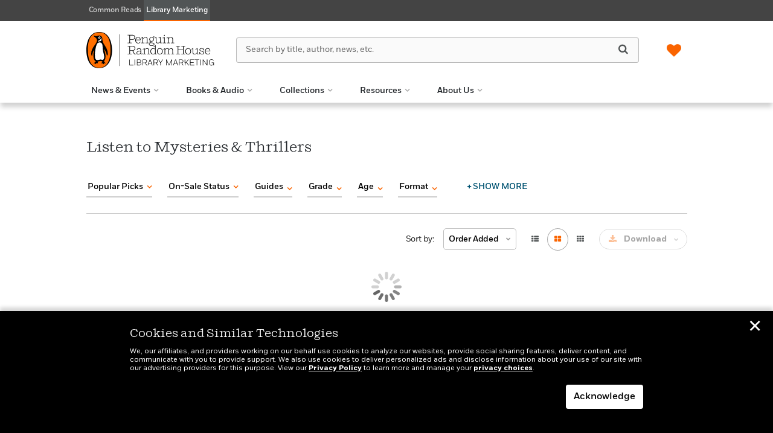

--- FILE ---
content_type: text/html; charset=UTF-8
request_url: https://penguinrandomhouselibrary.com/dynamic-titlelist/featured-audio-mysteries-and-thrillers/
body_size: 92801
content:

<!DOCTYPE html>
<html lang="en" prefix="og: http://ogp.me/ns#">
<head>
	
	<meta charset="utf-8">
	<meta http-equiv="X-UA-Compatible" content="IE=edge"><script type="text/javascript">(window.NREUM||(NREUM={})).init={privacy:{cookies_enabled:true},ajax:{deny_list:["bam.nr-data.net"]},feature_flags:["soft_nav"],distributed_tracing:{enabled:true}};(window.NREUM||(NREUM={})).loader_config={agentID:"1103255217",accountID:"4007864",trustKey:"66686",xpid:"UAYHVl5VDBABVFRSAgEOUFwF",licenseKey:"NRJS-92a7192d6f82404b686",applicationID:"1050509684",browserID:"1103255217"};;/*! For license information please see nr-loader-spa-1.308.0.min.js.LICENSE.txt */
(()=>{var e,t,r={384:(e,t,r)=>{"use strict";r.d(t,{NT:()=>a,US:()=>u,Zm:()=>o,bQ:()=>d,dV:()=>c,pV:()=>l});var n=r(6154),i=r(1863),s=r(1910);const a={beacon:"bam.nr-data.net",errorBeacon:"bam.nr-data.net"};function o(){return n.gm.NREUM||(n.gm.NREUM={}),void 0===n.gm.newrelic&&(n.gm.newrelic=n.gm.NREUM),n.gm.NREUM}function c(){let e=o();return e.o||(e.o={ST:n.gm.setTimeout,SI:n.gm.setImmediate||n.gm.setInterval,CT:n.gm.clearTimeout,XHR:n.gm.XMLHttpRequest,REQ:n.gm.Request,EV:n.gm.Event,PR:n.gm.Promise,MO:n.gm.MutationObserver,FETCH:n.gm.fetch,WS:n.gm.WebSocket},(0,s.i)(...Object.values(e.o))),e}function d(e,t){let r=o();r.initializedAgents??={},t.initializedAt={ms:(0,i.t)(),date:new Date},r.initializedAgents[e]=t}function u(e,t){o()[e]=t}function l(){return function(){let e=o();const t=e.info||{};e.info={beacon:a.beacon,errorBeacon:a.errorBeacon,...t}}(),function(){let e=o();const t=e.init||{};e.init={...t}}(),c(),function(){let e=o();const t=e.loader_config||{};e.loader_config={...t}}(),o()}},782:(e,t,r)=>{"use strict";r.d(t,{T:()=>n});const n=r(860).K7.pageViewTiming},860:(e,t,r)=>{"use strict";r.d(t,{$J:()=>u,K7:()=>c,P3:()=>d,XX:()=>i,Yy:()=>o,df:()=>s,qY:()=>n,v4:()=>a});const n="events",i="jserrors",s="browser/blobs",a="rum",o="browser/logs",c={ajax:"ajax",genericEvents:"generic_events",jserrors:i,logging:"logging",metrics:"metrics",pageAction:"page_action",pageViewEvent:"page_view_event",pageViewTiming:"page_view_timing",sessionReplay:"session_replay",sessionTrace:"session_trace",softNav:"soft_navigations",spa:"spa"},d={[c.pageViewEvent]:1,[c.pageViewTiming]:2,[c.metrics]:3,[c.jserrors]:4,[c.spa]:5,[c.ajax]:6,[c.sessionTrace]:7,[c.softNav]:8,[c.sessionReplay]:9,[c.logging]:10,[c.genericEvents]:11},u={[c.pageViewEvent]:a,[c.pageViewTiming]:n,[c.ajax]:n,[c.spa]:n,[c.softNav]:n,[c.metrics]:i,[c.jserrors]:i,[c.sessionTrace]:s,[c.sessionReplay]:s,[c.logging]:o,[c.genericEvents]:"ins"}},944:(e,t,r)=>{"use strict";r.d(t,{R:()=>i});var n=r(3241);function i(e,t){"function"==typeof console.debug&&(console.debug("New Relic Warning: https://github.com/newrelic/newrelic-browser-agent/blob/main/docs/warning-codes.md#".concat(e),t),(0,n.W)({agentIdentifier:null,drained:null,type:"data",name:"warn",feature:"warn",data:{code:e,secondary:t}}))}},993:(e,t,r)=>{"use strict";r.d(t,{A$:()=>s,ET:()=>a,TZ:()=>o,p_:()=>i});var n=r(860);const i={ERROR:"ERROR",WARN:"WARN",INFO:"INFO",DEBUG:"DEBUG",TRACE:"TRACE"},s={OFF:0,ERROR:1,WARN:2,INFO:3,DEBUG:4,TRACE:5},a="log",o=n.K7.logging},1541:(e,t,r)=>{"use strict";r.d(t,{U:()=>i,f:()=>n});const n={MFE:"MFE",BA:"BA"};function i(e,t){if(2!==t?.harvestEndpointVersion)return{};const r=t.agentRef.runtime.appMetadata.agents[0].entityGuid;return e?{"source.id":e.id,"source.name":e.name,"source.type":e.type,"parent.id":e.parent?.id||r,"parent.type":e.parent?.type||n.BA}:{"entity.guid":r,appId:t.agentRef.info.applicationID}}},1687:(e,t,r)=>{"use strict";r.d(t,{Ak:()=>d,Ze:()=>h,x3:()=>u});var n=r(3241),i=r(7836),s=r(3606),a=r(860),o=r(2646);const c={};function d(e,t){const r={staged:!1,priority:a.P3[t]||0};l(e),c[e].get(t)||c[e].set(t,r)}function u(e,t){e&&c[e]&&(c[e].get(t)&&c[e].delete(t),p(e,t,!1),c[e].size&&f(e))}function l(e){if(!e)throw new Error("agentIdentifier required");c[e]||(c[e]=new Map)}function h(e="",t="feature",r=!1){if(l(e),!e||!c[e].get(t)||r)return p(e,t);c[e].get(t).staged=!0,f(e)}function f(e){const t=Array.from(c[e]);t.every(([e,t])=>t.staged)&&(t.sort((e,t)=>e[1].priority-t[1].priority),t.forEach(([t])=>{c[e].delete(t),p(e,t)}))}function p(e,t,r=!0){const a=e?i.ee.get(e):i.ee,c=s.i.handlers;if(!a.aborted&&a.backlog&&c){if((0,n.W)({agentIdentifier:e,type:"lifecycle",name:"drain",feature:t}),r){const e=a.backlog[t],r=c[t];if(r){for(let t=0;e&&t<e.length;++t)g(e[t],r);Object.entries(r).forEach(([e,t])=>{Object.values(t||{}).forEach(t=>{t[0]?.on&&t[0]?.context()instanceof o.y&&t[0].on(e,t[1])})})}}a.isolatedBacklog||delete c[t],a.backlog[t]=null,a.emit("drain-"+t,[])}}function g(e,t){var r=e[1];Object.values(t[r]||{}).forEach(t=>{var r=e[0];if(t[0]===r){var n=t[1],i=e[3],s=e[2];n.apply(i,s)}})}},1738:(e,t,r)=>{"use strict";r.d(t,{U:()=>f,Y:()=>h});var n=r(3241),i=r(9908),s=r(1863),a=r(944),o=r(5701),c=r(3969),d=r(8362),u=r(860),l=r(4261);function h(e,t,r,s){const h=s||r;!h||h[e]&&h[e]!==d.d.prototype[e]||(h[e]=function(){(0,i.p)(c.xV,["API/"+e+"/called"],void 0,u.K7.metrics,r.ee),(0,n.W)({agentIdentifier:r.agentIdentifier,drained:!!o.B?.[r.agentIdentifier],type:"data",name:"api",feature:l.Pl+e,data:{}});try{return t.apply(this,arguments)}catch(e){(0,a.R)(23,e)}})}function f(e,t,r,n,a){const o=e.info;null===r?delete o.jsAttributes[t]:o.jsAttributes[t]=r,(a||null===r)&&(0,i.p)(l.Pl+n,[(0,s.t)(),t,r],void 0,"session",e.ee)}},1741:(e,t,r)=>{"use strict";r.d(t,{W:()=>s});var n=r(944),i=r(4261);class s{#e(e,...t){if(this[e]!==s.prototype[e])return this[e](...t);(0,n.R)(35,e)}addPageAction(e,t){return this.#e(i.hG,e,t)}register(e){return this.#e(i.eY,e)}recordCustomEvent(e,t){return this.#e(i.fF,e,t)}setPageViewName(e,t){return this.#e(i.Fw,e,t)}setCustomAttribute(e,t,r){return this.#e(i.cD,e,t,r)}noticeError(e,t){return this.#e(i.o5,e,t)}setUserId(e,t=!1){return this.#e(i.Dl,e,t)}setApplicationVersion(e){return this.#e(i.nb,e)}setErrorHandler(e){return this.#e(i.bt,e)}addRelease(e,t){return this.#e(i.k6,e,t)}log(e,t){return this.#e(i.$9,e,t)}start(){return this.#e(i.d3)}finished(e){return this.#e(i.BL,e)}recordReplay(){return this.#e(i.CH)}pauseReplay(){return this.#e(i.Tb)}addToTrace(e){return this.#e(i.U2,e)}setCurrentRouteName(e){return this.#e(i.PA,e)}interaction(e){return this.#e(i.dT,e)}wrapLogger(e,t,r){return this.#e(i.Wb,e,t,r)}measure(e,t){return this.#e(i.V1,e,t)}consent(e){return this.#e(i.Pv,e)}}},1863:(e,t,r)=>{"use strict";function n(){return Math.floor(performance.now())}r.d(t,{t:()=>n})},1910:(e,t,r)=>{"use strict";r.d(t,{i:()=>s});var n=r(944);const i=new Map;function s(...e){return e.every(e=>{if(i.has(e))return i.get(e);const t="function"==typeof e?e.toString():"",r=t.includes("[native code]"),s=t.includes("nrWrapper");return r||s||(0,n.R)(64,e?.name||t),i.set(e,r),r})}},2555:(e,t,r)=>{"use strict";r.d(t,{D:()=>o,f:()=>a});var n=r(384),i=r(8122);const s={beacon:n.NT.beacon,errorBeacon:n.NT.errorBeacon,licenseKey:void 0,applicationID:void 0,sa:void 0,queueTime:void 0,applicationTime:void 0,ttGuid:void 0,user:void 0,account:void 0,product:void 0,extra:void 0,jsAttributes:{},userAttributes:void 0,atts:void 0,transactionName:void 0,tNamePlain:void 0};function a(e){try{return!!e.licenseKey&&!!e.errorBeacon&&!!e.applicationID}catch(e){return!1}}const o=e=>(0,i.a)(e,s)},2614:(e,t,r)=>{"use strict";r.d(t,{BB:()=>a,H3:()=>n,g:()=>d,iL:()=>c,tS:()=>o,uh:()=>i,wk:()=>s});const n="NRBA",i="SESSION",s=144e5,a=18e5,o={STARTED:"session-started",PAUSE:"session-pause",RESET:"session-reset",RESUME:"session-resume",UPDATE:"session-update"},c={SAME_TAB:"same-tab",CROSS_TAB:"cross-tab"},d={OFF:0,FULL:1,ERROR:2}},2646:(e,t,r)=>{"use strict";r.d(t,{y:()=>n});class n{constructor(e){this.contextId=e}}},2843:(e,t,r)=>{"use strict";r.d(t,{G:()=>s,u:()=>i});var n=r(3878);function i(e,t=!1,r,i){(0,n.DD)("visibilitychange",function(){if(t)return void("hidden"===document.visibilityState&&e());e(document.visibilityState)},r,i)}function s(e,t,r){(0,n.sp)("pagehide",e,t,r)}},3241:(e,t,r)=>{"use strict";r.d(t,{W:()=>s});var n=r(6154);const i="newrelic";function s(e={}){try{n.gm.dispatchEvent(new CustomEvent(i,{detail:e}))}catch(e){}}},3304:(e,t,r)=>{"use strict";r.d(t,{A:()=>s});var n=r(7836);const i=()=>{const e=new WeakSet;return(t,r)=>{if("object"==typeof r&&null!==r){if(e.has(r))return;e.add(r)}return r}};function s(e){try{return JSON.stringify(e,i())??""}catch(e){try{n.ee.emit("internal-error",[e])}catch(e){}return""}}},3333:(e,t,r)=>{"use strict";r.d(t,{$v:()=>u,TZ:()=>n,Xh:()=>c,Zp:()=>i,kd:()=>d,mq:()=>o,nf:()=>a,qN:()=>s});const n=r(860).K7.genericEvents,i=["auxclick","click","copy","keydown","paste","scrollend"],s=["focus","blur"],a=4,o=1e3,c=2e3,d=["PageAction","UserAction","BrowserPerformance"],u={RESOURCES:"experimental.resources",REGISTER:"register"}},3434:(e,t,r)=>{"use strict";r.d(t,{Jt:()=>s,YM:()=>d});var n=r(7836),i=r(5607);const s="nr@original:".concat(i.W),a=50;var o=Object.prototype.hasOwnProperty,c=!1;function d(e,t){return e||(e=n.ee),r.inPlace=function(e,t,n,i,s){n||(n="");const a="-"===n.charAt(0);for(let o=0;o<t.length;o++){const c=t[o],d=e[c];l(d)||(e[c]=r(d,a?c+n:n,i,c,s))}},r.flag=s,r;function r(t,r,n,c,d){return l(t)?t:(r||(r=""),nrWrapper[s]=t,function(e,t,r){if(Object.defineProperty&&Object.keys)try{return Object.keys(e).forEach(function(r){Object.defineProperty(t,r,{get:function(){return e[r]},set:function(t){return e[r]=t,t}})}),t}catch(e){u([e],r)}for(var n in e)o.call(e,n)&&(t[n]=e[n])}(t,nrWrapper,e),nrWrapper);function nrWrapper(){var s,o,l,h;let f;try{o=this,s=[...arguments],l="function"==typeof n?n(s,o):n||{}}catch(t){u([t,"",[s,o,c],l],e)}i(r+"start",[s,o,c],l,d);const p=performance.now();let g;try{return h=t.apply(o,s),g=performance.now(),h}catch(e){throw g=performance.now(),i(r+"err",[s,o,e],l,d),f=e,f}finally{const e=g-p,t={start:p,end:g,duration:e,isLongTask:e>=a,methodName:c,thrownError:f};t.isLongTask&&i("long-task",[t,o],l,d),i(r+"end",[s,o,h],l,d)}}}function i(r,n,i,s){if(!c||t){var a=c;c=!0;try{e.emit(r,n,i,t,s)}catch(t){u([t,r,n,i],e)}c=a}}}function u(e,t){t||(t=n.ee);try{t.emit("internal-error",e)}catch(e){}}function l(e){return!(e&&"function"==typeof e&&e.apply&&!e[s])}},3606:(e,t,r)=>{"use strict";r.d(t,{i:()=>s});var n=r(9908);s.on=a;var i=s.handlers={};function s(e,t,r,s){a(s||n.d,i,e,t,r)}function a(e,t,r,i,s){s||(s="feature"),e||(e=n.d);var a=t[s]=t[s]||{};(a[r]=a[r]||[]).push([e,i])}},3738:(e,t,r)=>{"use strict";r.d(t,{He:()=>i,Kp:()=>o,Lc:()=>d,Rz:()=>u,TZ:()=>n,bD:()=>s,d3:()=>a,jx:()=>l,sl:()=>h,uP:()=>c});const n=r(860).K7.sessionTrace,i="bstResource",s="resource",a="-start",o="-end",c="fn"+a,d="fn"+o,u="pushState",l=1e3,h=3e4},3785:(e,t,r)=>{"use strict";r.d(t,{R:()=>c,b:()=>d});var n=r(9908),i=r(1863),s=r(860),a=r(3969),o=r(993);function c(e,t,r={},c=o.p_.INFO,d=!0,u,l=(0,i.t)()){(0,n.p)(a.xV,["API/logging/".concat(c.toLowerCase(),"/called")],void 0,s.K7.metrics,e),(0,n.p)(o.ET,[l,t,r,c,d,u],void 0,s.K7.logging,e)}function d(e){return"string"==typeof e&&Object.values(o.p_).some(t=>t===e.toUpperCase().trim())}},3878:(e,t,r)=>{"use strict";function n(e,t){return{capture:e,passive:!1,signal:t}}function i(e,t,r=!1,i){window.addEventListener(e,t,n(r,i))}function s(e,t,r=!1,i){document.addEventListener(e,t,n(r,i))}r.d(t,{DD:()=>s,jT:()=>n,sp:()=>i})},3962:(e,t,r)=>{"use strict";r.d(t,{AM:()=>a,O2:()=>l,OV:()=>s,Qu:()=>h,TZ:()=>c,ih:()=>f,pP:()=>o,t1:()=>u,tC:()=>i,wD:()=>d});var n=r(860);const i=["click","keydown","submit"],s="popstate",a="api",o="initialPageLoad",c=n.K7.softNav,d=5e3,u=500,l={INITIAL_PAGE_LOAD:"",ROUTE_CHANGE:1,UNSPECIFIED:2},h={INTERACTION:1,AJAX:2,CUSTOM_END:3,CUSTOM_TRACER:4},f={IP:"in progress",PF:"pending finish",FIN:"finished",CAN:"cancelled"}},3969:(e,t,r)=>{"use strict";r.d(t,{TZ:()=>n,XG:()=>o,rs:()=>i,xV:()=>a,z_:()=>s});const n=r(860).K7.metrics,i="sm",s="cm",a="storeSupportabilityMetrics",o="storeEventMetrics"},4234:(e,t,r)=>{"use strict";r.d(t,{W:()=>s});var n=r(7836),i=r(1687);class s{constructor(e,t){this.agentIdentifier=e,this.ee=n.ee.get(e),this.featureName=t,this.blocked=!1}deregisterDrain(){(0,i.x3)(this.agentIdentifier,this.featureName)}}},4261:(e,t,r)=>{"use strict";r.d(t,{$9:()=>u,BL:()=>c,CH:()=>p,Dl:()=>R,Fw:()=>w,PA:()=>v,Pl:()=>n,Pv:()=>A,Tb:()=>h,U2:()=>a,V1:()=>E,Wb:()=>T,bt:()=>y,cD:()=>b,d3:()=>x,dT:()=>d,eY:()=>g,fF:()=>f,hG:()=>s,hw:()=>i,k6:()=>o,nb:()=>m,o5:()=>l});const n="api-",i=n+"ixn-",s="addPageAction",a="addToTrace",o="addRelease",c="finished",d="interaction",u="log",l="noticeError",h="pauseReplay",f="recordCustomEvent",p="recordReplay",g="register",m="setApplicationVersion",v="setCurrentRouteName",b="setCustomAttribute",y="setErrorHandler",w="setPageViewName",R="setUserId",x="start",T="wrapLogger",E="measure",A="consent"},5205:(e,t,r)=>{"use strict";r.d(t,{j:()=>S});var n=r(384),i=r(1741);var s=r(2555),a=r(3333);const o=e=>{if(!e||"string"!=typeof e)return!1;try{document.createDocumentFragment().querySelector(e)}catch{return!1}return!0};var c=r(2614),d=r(944),u=r(8122);const l="[data-nr-mask]",h=e=>(0,u.a)(e,(()=>{const e={feature_flags:[],experimental:{allow_registered_children:!1,resources:!1},mask_selector:"*",block_selector:"[data-nr-block]",mask_input_options:{color:!1,date:!1,"datetime-local":!1,email:!1,month:!1,number:!1,range:!1,search:!1,tel:!1,text:!1,time:!1,url:!1,week:!1,textarea:!1,select:!1,password:!0}};return{ajax:{deny_list:void 0,block_internal:!0,enabled:!0,autoStart:!0},api:{get allow_registered_children(){return e.feature_flags.includes(a.$v.REGISTER)||e.experimental.allow_registered_children},set allow_registered_children(t){e.experimental.allow_registered_children=t},duplicate_registered_data:!1},browser_consent_mode:{enabled:!1},distributed_tracing:{enabled:void 0,exclude_newrelic_header:void 0,cors_use_newrelic_header:void 0,cors_use_tracecontext_headers:void 0,allowed_origins:void 0},get feature_flags(){return e.feature_flags},set feature_flags(t){e.feature_flags=t},generic_events:{enabled:!0,autoStart:!0},harvest:{interval:30},jserrors:{enabled:!0,autoStart:!0},logging:{enabled:!0,autoStart:!0},metrics:{enabled:!0,autoStart:!0},obfuscate:void 0,page_action:{enabled:!0},page_view_event:{enabled:!0,autoStart:!0},page_view_timing:{enabled:!0,autoStart:!0},performance:{capture_marks:!1,capture_measures:!1,capture_detail:!0,resources:{get enabled(){return e.feature_flags.includes(a.$v.RESOURCES)||e.experimental.resources},set enabled(t){e.experimental.resources=t},asset_types:[],first_party_domains:[],ignore_newrelic:!0}},privacy:{cookies_enabled:!0},proxy:{assets:void 0,beacon:void 0},session:{expiresMs:c.wk,inactiveMs:c.BB},session_replay:{autoStart:!0,enabled:!1,preload:!1,sampling_rate:10,error_sampling_rate:100,collect_fonts:!1,inline_images:!1,fix_stylesheets:!0,mask_all_inputs:!0,get mask_text_selector(){return e.mask_selector},set mask_text_selector(t){o(t)?e.mask_selector="".concat(t,",").concat(l):""===t||null===t?e.mask_selector=l:(0,d.R)(5,t)},get block_class(){return"nr-block"},get ignore_class(){return"nr-ignore"},get mask_text_class(){return"nr-mask"},get block_selector(){return e.block_selector},set block_selector(t){o(t)?e.block_selector+=",".concat(t):""!==t&&(0,d.R)(6,t)},get mask_input_options(){return e.mask_input_options},set mask_input_options(t){t&&"object"==typeof t?e.mask_input_options={...t,password:!0}:(0,d.R)(7,t)}},session_trace:{enabled:!0,autoStart:!0},soft_navigations:{enabled:!0,autoStart:!0},spa:{enabled:!0,autoStart:!0},ssl:void 0,user_actions:{enabled:!0,elementAttributes:["id","className","tagName","type"]}}})());var f=r(6154),p=r(9324);let g=0;const m={buildEnv:p.F3,distMethod:p.Xs,version:p.xv,originTime:f.WN},v={consented:!1},b={appMetadata:{},get consented(){return this.session?.state?.consent||v.consented},set consented(e){v.consented=e},customTransaction:void 0,denyList:void 0,disabled:!1,harvester:void 0,isolatedBacklog:!1,isRecording:!1,loaderType:void 0,maxBytes:3e4,obfuscator:void 0,onerror:void 0,ptid:void 0,releaseIds:{},session:void 0,timeKeeper:void 0,registeredEntities:[],jsAttributesMetadata:{bytes:0},get harvestCount(){return++g}},y=e=>{const t=(0,u.a)(e,b),r=Object.keys(m).reduce((e,t)=>(e[t]={value:m[t],writable:!1,configurable:!0,enumerable:!0},e),{});return Object.defineProperties(t,r)};var w=r(5701);const R=e=>{const t=e.startsWith("http");e+="/",r.p=t?e:"https://"+e};var x=r(7836),T=r(3241);const E={accountID:void 0,trustKey:void 0,agentID:void 0,licenseKey:void 0,applicationID:void 0,xpid:void 0},A=e=>(0,u.a)(e,E),_=new Set;function S(e,t={},r,a){let{init:o,info:c,loader_config:d,runtime:u={},exposed:l=!0}=t;if(!c){const e=(0,n.pV)();o=e.init,c=e.info,d=e.loader_config}e.init=h(o||{}),e.loader_config=A(d||{}),c.jsAttributes??={},f.bv&&(c.jsAttributes.isWorker=!0),e.info=(0,s.D)(c);const p=e.init,g=[c.beacon,c.errorBeacon];_.has(e.agentIdentifier)||(p.proxy.assets&&(R(p.proxy.assets),g.push(p.proxy.assets)),p.proxy.beacon&&g.push(p.proxy.beacon),e.beacons=[...g],function(e){const t=(0,n.pV)();Object.getOwnPropertyNames(i.W.prototype).forEach(r=>{const n=i.W.prototype[r];if("function"!=typeof n||"constructor"===n)return;let s=t[r];e[r]&&!1!==e.exposed&&"micro-agent"!==e.runtime?.loaderType&&(t[r]=(...t)=>{const n=e[r](...t);return s?s(...t):n})})}(e),(0,n.US)("activatedFeatures",w.B)),u.denyList=[...p.ajax.deny_list||[],...p.ajax.block_internal?g:[]],u.ptid=e.agentIdentifier,u.loaderType=r,e.runtime=y(u),_.has(e.agentIdentifier)||(e.ee=x.ee.get(e.agentIdentifier),e.exposed=l,(0,T.W)({agentIdentifier:e.agentIdentifier,drained:!!w.B?.[e.agentIdentifier],type:"lifecycle",name:"initialize",feature:void 0,data:e.config})),_.add(e.agentIdentifier)}},5270:(e,t,r)=>{"use strict";r.d(t,{Aw:()=>a,SR:()=>s,rF:()=>o});var n=r(384),i=r(7767);function s(e){return!!(0,n.dV)().o.MO&&(0,i.V)(e)&&!0===e?.session_trace.enabled}function a(e){return!0===e?.session_replay.preload&&s(e)}function o(e,t){try{if("string"==typeof t?.type){if("password"===t.type.toLowerCase())return"*".repeat(e?.length||0);if(void 0!==t?.dataset?.nrUnmask||t?.classList?.contains("nr-unmask"))return e}}catch(e){}return"string"==typeof e?e.replace(/[\S]/g,"*"):"*".repeat(e?.length||0)}},5289:(e,t,r)=>{"use strict";r.d(t,{GG:()=>a,Qr:()=>c,sB:()=>o});var n=r(3878),i=r(6389);function s(){return"undefined"==typeof document||"complete"===document.readyState}function a(e,t){if(s())return e();const r=(0,i.J)(e),a=setInterval(()=>{s()&&(clearInterval(a),r())},500);(0,n.sp)("load",r,t)}function o(e){if(s())return e();(0,n.DD)("DOMContentLoaded",e)}function c(e){if(s())return e();(0,n.sp)("popstate",e)}},5607:(e,t,r)=>{"use strict";r.d(t,{W:()=>n});const n=(0,r(9566).bz)()},5701:(e,t,r)=>{"use strict";r.d(t,{B:()=>s,t:()=>a});var n=r(3241);const i=new Set,s={};function a(e,t){const r=t.agentIdentifier;s[r]??={},e&&"object"==typeof e&&(i.has(r)||(t.ee.emit("rumresp",[e]),s[r]=e,i.add(r),(0,n.W)({agentIdentifier:r,loaded:!0,drained:!0,type:"lifecycle",name:"load",feature:void 0,data:e})))}},6154:(e,t,r)=>{"use strict";r.d(t,{OF:()=>d,RI:()=>i,WN:()=>h,bv:()=>s,eN:()=>f,gm:()=>a,lR:()=>l,m:()=>c,mw:()=>o,sb:()=>u});var n=r(1863);const i="undefined"!=typeof window&&!!window.document,s="undefined"!=typeof WorkerGlobalScope&&("undefined"!=typeof self&&self instanceof WorkerGlobalScope&&self.navigator instanceof WorkerNavigator||"undefined"!=typeof globalThis&&globalThis instanceof WorkerGlobalScope&&globalThis.navigator instanceof WorkerNavigator),a=i?window:"undefined"!=typeof WorkerGlobalScope&&("undefined"!=typeof self&&self instanceof WorkerGlobalScope&&self||"undefined"!=typeof globalThis&&globalThis instanceof WorkerGlobalScope&&globalThis),o=Boolean("hidden"===a?.document?.visibilityState),c=""+a?.location,d=/iPad|iPhone|iPod/.test(a.navigator?.userAgent),u=d&&"undefined"==typeof SharedWorker,l=(()=>{const e=a.navigator?.userAgent?.match(/Firefox[/\s](\d+\.\d+)/);return Array.isArray(e)&&e.length>=2?+e[1]:0})(),h=Date.now()-(0,n.t)(),f=()=>"undefined"!=typeof PerformanceNavigationTiming&&a?.performance?.getEntriesByType("navigation")?.[0]?.responseStart},6344:(e,t,r)=>{"use strict";r.d(t,{BB:()=>u,Qb:()=>l,TZ:()=>i,Ug:()=>a,Vh:()=>s,_s:()=>o,bc:()=>d,yP:()=>c});var n=r(2614);const i=r(860).K7.sessionReplay,s="errorDuringReplay",a=.12,o={DomContentLoaded:0,Load:1,FullSnapshot:2,IncrementalSnapshot:3,Meta:4,Custom:5},c={[n.g.ERROR]:15e3,[n.g.FULL]:3e5,[n.g.OFF]:0},d={RESET:{message:"Session was reset",sm:"Reset"},IMPORT:{message:"Recorder failed to import",sm:"Import"},TOO_MANY:{message:"429: Too Many Requests",sm:"Too-Many"},TOO_BIG:{message:"Payload was too large",sm:"Too-Big"},CROSS_TAB:{message:"Session Entity was set to OFF on another tab",sm:"Cross-Tab"},ENTITLEMENTS:{message:"Session Replay is not allowed and will not be started",sm:"Entitlement"}},u=5e3,l={API:"api",RESUME:"resume",SWITCH_TO_FULL:"switchToFull",INITIALIZE:"initialize",PRELOAD:"preload"}},6389:(e,t,r)=>{"use strict";function n(e,t=500,r={}){const n=r?.leading||!1;let i;return(...r)=>{n&&void 0===i&&(e.apply(this,r),i=setTimeout(()=>{i=clearTimeout(i)},t)),n||(clearTimeout(i),i=setTimeout(()=>{e.apply(this,r)},t))}}function i(e){let t=!1;return(...r)=>{t||(t=!0,e.apply(this,r))}}r.d(t,{J:()=>i,s:()=>n})},6630:(e,t,r)=>{"use strict";r.d(t,{T:()=>n});const n=r(860).K7.pageViewEvent},6774:(e,t,r)=>{"use strict";r.d(t,{T:()=>n});const n=r(860).K7.jserrors},7295:(e,t,r)=>{"use strict";r.d(t,{Xv:()=>a,gX:()=>i,iW:()=>s});var n=[];function i(e){if(!e||s(e))return!1;if(0===n.length)return!0;if("*"===n[0].hostname)return!1;for(var t=0;t<n.length;t++){var r=n[t];if(r.hostname.test(e.hostname)&&r.pathname.test(e.pathname))return!1}return!0}function s(e){return void 0===e.hostname}function a(e){if(n=[],e&&e.length)for(var t=0;t<e.length;t++){let r=e[t];if(!r)continue;if("*"===r)return void(n=[{hostname:"*"}]);0===r.indexOf("http://")?r=r.substring(7):0===r.indexOf("https://")&&(r=r.substring(8));const i=r.indexOf("/");let s,a;i>0?(s=r.substring(0,i),a=r.substring(i)):(s=r,a="*");let[c]=s.split(":");n.push({hostname:o(c),pathname:o(a,!0)})}}function o(e,t=!1){const r=e.replace(/[.+?^${}()|[\]\\]/g,e=>"\\"+e).replace(/\*/g,".*?");return new RegExp((t?"^":"")+r+"$")}},7485:(e,t,r)=>{"use strict";r.d(t,{D:()=>i});var n=r(6154);function i(e){if(0===(e||"").indexOf("data:"))return{protocol:"data"};try{const t=new URL(e,location.href),r={port:t.port,hostname:t.hostname,pathname:t.pathname,search:t.search,protocol:t.protocol.slice(0,t.protocol.indexOf(":")),sameOrigin:t.protocol===n.gm?.location?.protocol&&t.host===n.gm?.location?.host};return r.port&&""!==r.port||("http:"===t.protocol&&(r.port="80"),"https:"===t.protocol&&(r.port="443")),r.pathname&&""!==r.pathname?r.pathname.startsWith("/")||(r.pathname="/".concat(r.pathname)):r.pathname="/",r}catch(e){return{}}}},7699:(e,t,r)=>{"use strict";r.d(t,{It:()=>s,KC:()=>o,No:()=>i,qh:()=>a});var n=r(860);const i=16e3,s=1e6,a="SESSION_ERROR",o={[n.K7.logging]:!0,[n.K7.genericEvents]:!1,[n.K7.jserrors]:!1,[n.K7.ajax]:!1}},7767:(e,t,r)=>{"use strict";r.d(t,{V:()=>i});var n=r(6154);const i=e=>n.RI&&!0===e?.privacy.cookies_enabled},7836:(e,t,r)=>{"use strict";r.d(t,{P:()=>o,ee:()=>c});var n=r(384),i=r(8990),s=r(2646),a=r(5607);const o="nr@context:".concat(a.W),c=function e(t,r){var n={},a={},u={},l=!1;try{l=16===r.length&&d.initializedAgents?.[r]?.runtime.isolatedBacklog}catch(e){}var h={on:p,addEventListener:p,removeEventListener:function(e,t){var r=n[e];if(!r)return;for(var i=0;i<r.length;i++)r[i]===t&&r.splice(i,1)},emit:function(e,r,n,i,s){!1!==s&&(s=!0);if(c.aborted&&!i)return;t&&s&&t.emit(e,r,n);var o=f(n);g(e).forEach(e=>{e.apply(o,r)});var d=v()[a[e]];d&&d.push([h,e,r,o]);return o},get:m,listeners:g,context:f,buffer:function(e,t){const r=v();if(t=t||"feature",h.aborted)return;Object.entries(e||{}).forEach(([e,n])=>{a[n]=t,t in r||(r[t]=[])})},abort:function(){h._aborted=!0,Object.keys(h.backlog).forEach(e=>{delete h.backlog[e]})},isBuffering:function(e){return!!v()[a[e]]},debugId:r,backlog:l?{}:t&&"object"==typeof t.backlog?t.backlog:{},isolatedBacklog:l};return Object.defineProperty(h,"aborted",{get:()=>{let e=h._aborted||!1;return e||(t&&(e=t.aborted),e)}}),h;function f(e){return e&&e instanceof s.y?e:e?(0,i.I)(e,o,()=>new s.y(o)):new s.y(o)}function p(e,t){n[e]=g(e).concat(t)}function g(e){return n[e]||[]}function m(t){return u[t]=u[t]||e(h,t)}function v(){return h.backlog}}(void 0,"globalEE"),d=(0,n.Zm)();d.ee||(d.ee=c)},8122:(e,t,r)=>{"use strict";r.d(t,{a:()=>i});var n=r(944);function i(e,t){try{if(!e||"object"!=typeof e)return(0,n.R)(3);if(!t||"object"!=typeof t)return(0,n.R)(4);const r=Object.create(Object.getPrototypeOf(t),Object.getOwnPropertyDescriptors(t)),s=0===Object.keys(r).length?e:r;for(let a in s)if(void 0!==e[a])try{if(null===e[a]){r[a]=null;continue}Array.isArray(e[a])&&Array.isArray(t[a])?r[a]=Array.from(new Set([...e[a],...t[a]])):"object"==typeof e[a]&&"object"==typeof t[a]?r[a]=i(e[a],t[a]):r[a]=e[a]}catch(e){r[a]||(0,n.R)(1,e)}return r}catch(e){(0,n.R)(2,e)}}},8139:(e,t,r)=>{"use strict";r.d(t,{u:()=>h});var n=r(7836),i=r(3434),s=r(8990),a=r(6154);const o={},c=a.gm.XMLHttpRequest,d="addEventListener",u="removeEventListener",l="nr@wrapped:".concat(n.P);function h(e){var t=function(e){return(e||n.ee).get("events")}(e);if(o[t.debugId]++)return t;o[t.debugId]=1;var r=(0,i.YM)(t,!0);function h(e){r.inPlace(e,[d,u],"-",p)}function p(e,t){return e[1]}return"getPrototypeOf"in Object&&(a.RI&&f(document,h),c&&f(c.prototype,h),f(a.gm,h)),t.on(d+"-start",function(e,t){var n=e[1];if(null!==n&&("function"==typeof n||"object"==typeof n)&&"newrelic"!==e[0]){var i=(0,s.I)(n,l,function(){var e={object:function(){if("function"!=typeof n.handleEvent)return;return n.handleEvent.apply(n,arguments)},function:n}[typeof n];return e?r(e,"fn-",null,e.name||"anonymous"):n});this.wrapped=e[1]=i}}),t.on(u+"-start",function(e){e[1]=this.wrapped||e[1]}),t}function f(e,t,...r){let n=e;for(;"object"==typeof n&&!Object.prototype.hasOwnProperty.call(n,d);)n=Object.getPrototypeOf(n);n&&t(n,...r)}},8362:(e,t,r)=>{"use strict";r.d(t,{d:()=>s});var n=r(9566),i=r(1741);class s extends i.W{agentIdentifier=(0,n.LA)(16)}},8374:(e,t,r)=>{r.nc=(()=>{try{return document?.currentScript?.nonce}catch(e){}return""})()},8990:(e,t,r)=>{"use strict";r.d(t,{I:()=>i});var n=Object.prototype.hasOwnProperty;function i(e,t,r){if(n.call(e,t))return e[t];var i=r();if(Object.defineProperty&&Object.keys)try{return Object.defineProperty(e,t,{value:i,writable:!0,enumerable:!1}),i}catch(e){}return e[t]=i,i}},9119:(e,t,r)=>{"use strict";r.d(t,{L:()=>s});var n=/([^?#]*)[^#]*(#[^?]*|$).*/,i=/([^?#]*)().*/;function s(e,t){return e?e.replace(t?n:i,"$1$2"):e}},9300:(e,t,r)=>{"use strict";r.d(t,{T:()=>n});const n=r(860).K7.ajax},9324:(e,t,r)=>{"use strict";r.d(t,{AJ:()=>a,F3:()=>i,Xs:()=>s,Yq:()=>o,xv:()=>n});const n="1.308.0",i="PROD",s="CDN",a="@newrelic/rrweb",o="1.0.1"},9566:(e,t,r)=>{"use strict";r.d(t,{LA:()=>o,ZF:()=>c,bz:()=>a,el:()=>d});var n=r(6154);const i="xxxxxxxx-xxxx-4xxx-yxxx-xxxxxxxxxxxx";function s(e,t){return e?15&e[t]:16*Math.random()|0}function a(){const e=n.gm?.crypto||n.gm?.msCrypto;let t,r=0;return e&&e.getRandomValues&&(t=e.getRandomValues(new Uint8Array(30))),i.split("").map(e=>"x"===e?s(t,r++).toString(16):"y"===e?(3&s()|8).toString(16):e).join("")}function o(e){const t=n.gm?.crypto||n.gm?.msCrypto;let r,i=0;t&&t.getRandomValues&&(r=t.getRandomValues(new Uint8Array(e)));const a=[];for(var o=0;o<e;o++)a.push(s(r,i++).toString(16));return a.join("")}function c(){return o(16)}function d(){return o(32)}},9908:(e,t,r)=>{"use strict";r.d(t,{d:()=>n,p:()=>i});var n=r(7836).ee.get("handle");function i(e,t,r,i,s){s?(s.buffer([e],i),s.emit(e,t,r)):(n.buffer([e],i),n.emit(e,t,r))}}},n={};function i(e){var t=n[e];if(void 0!==t)return t.exports;var s=n[e]={exports:{}};return r[e](s,s.exports,i),s.exports}i.m=r,i.d=(e,t)=>{for(var r in t)i.o(t,r)&&!i.o(e,r)&&Object.defineProperty(e,r,{enumerable:!0,get:t[r]})},i.f={},i.e=e=>Promise.all(Object.keys(i.f).reduce((t,r)=>(i.f[r](e,t),t),[])),i.u=e=>({212:"nr-spa-compressor",249:"nr-spa-recorder",478:"nr-spa"}[e]+"-1.308.0.min.js"),i.o=(e,t)=>Object.prototype.hasOwnProperty.call(e,t),e={},t="NRBA-1.308.0.PROD:",i.l=(r,n,s,a)=>{if(e[r])e[r].push(n);else{var o,c;if(void 0!==s)for(var d=document.getElementsByTagName("script"),u=0;u<d.length;u++){var l=d[u];if(l.getAttribute("src")==r||l.getAttribute("data-webpack")==t+s){o=l;break}}if(!o){c=!0;var h={478:"sha512-RSfSVnmHk59T/uIPbdSE0LPeqcEdF4/+XhfJdBuccH5rYMOEZDhFdtnh6X6nJk7hGpzHd9Ujhsy7lZEz/ORYCQ==",249:"sha512-ehJXhmntm85NSqW4MkhfQqmeKFulra3klDyY0OPDUE+sQ3GokHlPh1pmAzuNy//3j4ac6lzIbmXLvGQBMYmrkg==",212:"sha512-B9h4CR46ndKRgMBcK+j67uSR2RCnJfGefU+A7FrgR/k42ovXy5x/MAVFiSvFxuVeEk/pNLgvYGMp1cBSK/G6Fg=="};(o=document.createElement("script")).charset="utf-8",i.nc&&o.setAttribute("nonce",i.nc),o.setAttribute("data-webpack",t+s),o.src=r,0!==o.src.indexOf(window.location.origin+"/")&&(o.crossOrigin="anonymous"),h[a]&&(o.integrity=h[a])}e[r]=[n];var f=(t,n)=>{o.onerror=o.onload=null,clearTimeout(p);var i=e[r];if(delete e[r],o.parentNode&&o.parentNode.removeChild(o),i&&i.forEach(e=>e(n)),t)return t(n)},p=setTimeout(f.bind(null,void 0,{type:"timeout",target:o}),12e4);o.onerror=f.bind(null,o.onerror),o.onload=f.bind(null,o.onload),c&&document.head.appendChild(o)}},i.r=e=>{"undefined"!=typeof Symbol&&Symbol.toStringTag&&Object.defineProperty(e,Symbol.toStringTag,{value:"Module"}),Object.defineProperty(e,"__esModule",{value:!0})},i.p="https://js-agent.newrelic.com/",(()=>{var e={38:0,788:0};i.f.j=(t,r)=>{var n=i.o(e,t)?e[t]:void 0;if(0!==n)if(n)r.push(n[2]);else{var s=new Promise((r,i)=>n=e[t]=[r,i]);r.push(n[2]=s);var a=i.p+i.u(t),o=new Error;i.l(a,r=>{if(i.o(e,t)&&(0!==(n=e[t])&&(e[t]=void 0),n)){var s=r&&("load"===r.type?"missing":r.type),a=r&&r.target&&r.target.src;o.message="Loading chunk "+t+" failed: ("+s+": "+a+")",o.name="ChunkLoadError",o.type=s,o.request=a,n[1](o)}},"chunk-"+t,t)}};var t=(t,r)=>{var n,s,[a,o,c]=r,d=0;if(a.some(t=>0!==e[t])){for(n in o)i.o(o,n)&&(i.m[n]=o[n]);if(c)c(i)}for(t&&t(r);d<a.length;d++)s=a[d],i.o(e,s)&&e[s]&&e[s][0](),e[s]=0},r=self["webpackChunk:NRBA-1.308.0.PROD"]=self["webpackChunk:NRBA-1.308.0.PROD"]||[];r.forEach(t.bind(null,0)),r.push=t.bind(null,r.push.bind(r))})(),(()=>{"use strict";i(8374);var e=i(8362),t=i(860);const r=Object.values(t.K7);var n=i(5205);var s=i(9908),a=i(1863),o=i(4261),c=i(1738);var d=i(1687),u=i(4234),l=i(5289),h=i(6154),f=i(944),p=i(5270),g=i(7767),m=i(6389),v=i(7699);class b extends u.W{constructor(e,t){super(e.agentIdentifier,t),this.agentRef=e,this.abortHandler=void 0,this.featAggregate=void 0,this.loadedSuccessfully=void 0,this.onAggregateImported=new Promise(e=>{this.loadedSuccessfully=e}),this.deferred=Promise.resolve(),!1===e.init[this.featureName].autoStart?this.deferred=new Promise((t,r)=>{this.ee.on("manual-start-all",(0,m.J)(()=>{(0,d.Ak)(e.agentIdentifier,this.featureName),t()}))}):(0,d.Ak)(e.agentIdentifier,t)}importAggregator(e,t,r={}){if(this.featAggregate)return;const n=async()=>{let n;await this.deferred;try{if((0,g.V)(e.init)){const{setupAgentSession:t}=await i.e(478).then(i.bind(i,8766));n=t(e)}}catch(e){(0,f.R)(20,e),this.ee.emit("internal-error",[e]),(0,s.p)(v.qh,[e],void 0,this.featureName,this.ee)}try{if(!this.#t(this.featureName,n,e.init))return(0,d.Ze)(this.agentIdentifier,this.featureName),void this.loadedSuccessfully(!1);const{Aggregate:i}=await t();this.featAggregate=new i(e,r),e.runtime.harvester.initializedAggregates.push(this.featAggregate),this.loadedSuccessfully(!0)}catch(e){(0,f.R)(34,e),this.abortHandler?.(),(0,d.Ze)(this.agentIdentifier,this.featureName,!0),this.loadedSuccessfully(!1),this.ee&&this.ee.abort()}};h.RI?(0,l.GG)(()=>n(),!0):n()}#t(e,r,n){if(this.blocked)return!1;switch(e){case t.K7.sessionReplay:return(0,p.SR)(n)&&!!r;case t.K7.sessionTrace:return!!r;default:return!0}}}var y=i(6630),w=i(2614),R=i(3241);class x extends b{static featureName=y.T;constructor(e){var t;super(e,y.T),this.setupInspectionEvents(e.agentIdentifier),t=e,(0,c.Y)(o.Fw,function(e,r){"string"==typeof e&&("/"!==e.charAt(0)&&(e="/"+e),t.runtime.customTransaction=(r||"http://custom.transaction")+e,(0,s.p)(o.Pl+o.Fw,[(0,a.t)()],void 0,void 0,t.ee))},t),this.importAggregator(e,()=>i.e(478).then(i.bind(i,2467)))}setupInspectionEvents(e){const t=(t,r)=>{t&&(0,R.W)({agentIdentifier:e,timeStamp:t.timeStamp,loaded:"complete"===t.target.readyState,type:"window",name:r,data:t.target.location+""})};(0,l.sB)(e=>{t(e,"DOMContentLoaded")}),(0,l.GG)(e=>{t(e,"load")}),(0,l.Qr)(e=>{t(e,"navigate")}),this.ee.on(w.tS.UPDATE,(t,r)=>{(0,R.W)({agentIdentifier:e,type:"lifecycle",name:"session",data:r})})}}var T=i(384);class E extends e.d{constructor(e){var t;(super(),h.gm)?(this.features={},(0,T.bQ)(this.agentIdentifier,this),this.desiredFeatures=new Set(e.features||[]),this.desiredFeatures.add(x),(0,n.j)(this,e,e.loaderType||"agent"),t=this,(0,c.Y)(o.cD,function(e,r,n=!1){if("string"==typeof e){if(["string","number","boolean"].includes(typeof r)||null===r)return(0,c.U)(t,e,r,o.cD,n);(0,f.R)(40,typeof r)}else(0,f.R)(39,typeof e)},t),function(e){(0,c.Y)(o.Dl,function(t,r=!1){if("string"!=typeof t&&null!==t)return void(0,f.R)(41,typeof t);const n=e.info.jsAttributes["enduser.id"];r&&null!=n&&n!==t?(0,s.p)(o.Pl+"setUserIdAndResetSession",[t],void 0,"session",e.ee):(0,c.U)(e,"enduser.id",t,o.Dl,!0)},e)}(this),function(e){(0,c.Y)(o.nb,function(t){if("string"==typeof t||null===t)return(0,c.U)(e,"application.version",t,o.nb,!1);(0,f.R)(42,typeof t)},e)}(this),function(e){(0,c.Y)(o.d3,function(){e.ee.emit("manual-start-all")},e)}(this),function(e){(0,c.Y)(o.Pv,function(t=!0){if("boolean"==typeof t){if((0,s.p)(o.Pl+o.Pv,[t],void 0,"session",e.ee),e.runtime.consented=t,t){const t=e.features.page_view_event;t.onAggregateImported.then(e=>{const r=t.featAggregate;e&&!r.sentRum&&r.sendRum()})}}else(0,f.R)(65,typeof t)},e)}(this),this.run()):(0,f.R)(21)}get config(){return{info:this.info,init:this.init,loader_config:this.loader_config,runtime:this.runtime}}get api(){return this}run(){try{const e=function(e){const t={};return r.forEach(r=>{t[r]=!!e[r]?.enabled}),t}(this.init),n=[...this.desiredFeatures];n.sort((e,r)=>t.P3[e.featureName]-t.P3[r.featureName]),n.forEach(r=>{if(!e[r.featureName]&&r.featureName!==t.K7.pageViewEvent)return;if(r.featureName===t.K7.spa)return void(0,f.R)(67);const n=function(e){switch(e){case t.K7.ajax:return[t.K7.jserrors];case t.K7.sessionTrace:return[t.K7.ajax,t.K7.pageViewEvent];case t.K7.sessionReplay:return[t.K7.sessionTrace];case t.K7.pageViewTiming:return[t.K7.pageViewEvent];default:return[]}}(r.featureName).filter(e=>!(e in this.features));n.length>0&&(0,f.R)(36,{targetFeature:r.featureName,missingDependencies:n}),this.features[r.featureName]=new r(this)})}catch(e){(0,f.R)(22,e);for(const e in this.features)this.features[e].abortHandler?.();const t=(0,T.Zm)();delete t.initializedAgents[this.agentIdentifier]?.features,delete this.sharedAggregator;return t.ee.get(this.agentIdentifier).abort(),!1}}}var A=i(2843),_=i(782);class S extends b{static featureName=_.T;constructor(e){super(e,_.T),h.RI&&((0,A.u)(()=>(0,s.p)("docHidden",[(0,a.t)()],void 0,_.T,this.ee),!0),(0,A.G)(()=>(0,s.p)("winPagehide",[(0,a.t)()],void 0,_.T,this.ee)),this.importAggregator(e,()=>i.e(478).then(i.bind(i,9917))))}}var O=i(3969);class I extends b{static featureName=O.TZ;constructor(e){super(e,O.TZ),h.RI&&document.addEventListener("securitypolicyviolation",e=>{(0,s.p)(O.xV,["Generic/CSPViolation/Detected"],void 0,this.featureName,this.ee)}),this.importAggregator(e,()=>i.e(478).then(i.bind(i,6555)))}}var N=i(6774),P=i(3878),k=i(3304);class D{constructor(e,t,r,n,i){this.name="UncaughtError",this.message="string"==typeof e?e:(0,k.A)(e),this.sourceURL=t,this.line=r,this.column=n,this.__newrelic=i}}function C(e){return M(e)?e:new D(void 0!==e?.message?e.message:e,e?.filename||e?.sourceURL,e?.lineno||e?.line,e?.colno||e?.col,e?.__newrelic,e?.cause)}function j(e){const t="Unhandled Promise Rejection: ";if(!e?.reason)return;if(M(e.reason)){try{e.reason.message.startsWith(t)||(e.reason.message=t+e.reason.message)}catch(e){}return C(e.reason)}const r=C(e.reason);return(r.message||"").startsWith(t)||(r.message=t+r.message),r}function L(e){if(e.error instanceof SyntaxError&&!/:\d+$/.test(e.error.stack?.trim())){const t=new D(e.message,e.filename,e.lineno,e.colno,e.error.__newrelic,e.cause);return t.name=SyntaxError.name,t}return M(e.error)?e.error:C(e)}function M(e){return e instanceof Error&&!!e.stack}function H(e,r,n,i,o=(0,a.t)()){"string"==typeof e&&(e=new Error(e)),(0,s.p)("err",[e,o,!1,r,n.runtime.isRecording,void 0,i],void 0,t.K7.jserrors,n.ee),(0,s.p)("uaErr",[],void 0,t.K7.genericEvents,n.ee)}var B=i(1541),K=i(993),W=i(3785);function U(e,{customAttributes:t={},level:r=K.p_.INFO}={},n,i,s=(0,a.t)()){(0,W.R)(n.ee,e,t,r,!1,i,s)}function F(e,r,n,i,c=(0,a.t)()){(0,s.p)(o.Pl+o.hG,[c,e,r,i],void 0,t.K7.genericEvents,n.ee)}function V(e,r,n,i,c=(0,a.t)()){const{start:d,end:u,customAttributes:l}=r||{},h={customAttributes:l||{}};if("object"!=typeof h.customAttributes||"string"!=typeof e||0===e.length)return void(0,f.R)(57);const p=(e,t)=>null==e?t:"number"==typeof e?e:e instanceof PerformanceMark?e.startTime:Number.NaN;if(h.start=p(d,0),h.end=p(u,c),Number.isNaN(h.start)||Number.isNaN(h.end))(0,f.R)(57);else{if(h.duration=h.end-h.start,!(h.duration<0))return(0,s.p)(o.Pl+o.V1,[h,e,i],void 0,t.K7.genericEvents,n.ee),h;(0,f.R)(58)}}function G(e,r={},n,i,c=(0,a.t)()){(0,s.p)(o.Pl+o.fF,[c,e,r,i],void 0,t.K7.genericEvents,n.ee)}function z(e){(0,c.Y)(o.eY,function(t){return Y(e,t)},e)}function Y(e,r,n){(0,f.R)(54,"newrelic.register"),r||={},r.type=B.f.MFE,r.licenseKey||=e.info.licenseKey,r.blocked=!1,r.parent=n||{},Array.isArray(r.tags)||(r.tags=[]);const i={};r.tags.forEach(e=>{"name"!==e&&"id"!==e&&(i["source.".concat(e)]=!0)}),r.isolated??=!0;let o=()=>{};const c=e.runtime.registeredEntities;if(!r.isolated){const e=c.find(({metadata:{target:{id:e}}})=>e===r.id&&!r.isolated);if(e)return e}const d=e=>{r.blocked=!0,o=e};function u(e){return"string"==typeof e&&!!e.trim()&&e.trim().length<501||"number"==typeof e}e.init.api.allow_registered_children||d((0,m.J)(()=>(0,f.R)(55))),u(r.id)&&u(r.name)||d((0,m.J)(()=>(0,f.R)(48,r)));const l={addPageAction:(t,n={})=>g(F,[t,{...i,...n},e],r),deregister:()=>{d((0,m.J)(()=>(0,f.R)(68)))},log:(t,n={})=>g(U,[t,{...n,customAttributes:{...i,...n.customAttributes||{}}},e],r),measure:(t,n={})=>g(V,[t,{...n,customAttributes:{...i,...n.customAttributes||{}}},e],r),noticeError:(t,n={})=>g(H,[t,{...i,...n},e],r),register:(t={})=>g(Y,[e,t],l.metadata.target),recordCustomEvent:(t,n={})=>g(G,[t,{...i,...n},e],r),setApplicationVersion:e=>p("application.version",e),setCustomAttribute:(e,t)=>p(e,t),setUserId:e=>p("enduser.id",e),metadata:{customAttributes:i,target:r}},h=()=>(r.blocked&&o(),r.blocked);h()||c.push(l);const p=(e,t)=>{h()||(i[e]=t)},g=(r,n,i)=>{if(h())return;const o=(0,a.t)();(0,s.p)(O.xV,["API/register/".concat(r.name,"/called")],void 0,t.K7.metrics,e.ee);try{if(e.init.api.duplicate_registered_data&&"register"!==r.name){let e=n;if(n[1]instanceof Object){const t={"child.id":i.id,"child.type":i.type};e="customAttributes"in n[1]?[n[0],{...n[1],customAttributes:{...n[1].customAttributes,...t}},...n.slice(2)]:[n[0],{...n[1],...t},...n.slice(2)]}r(...e,void 0,o)}return r(...n,i,o)}catch(e){(0,f.R)(50,e)}};return l}class Z extends b{static featureName=N.T;constructor(e){var t;super(e,N.T),t=e,(0,c.Y)(o.o5,(e,r)=>H(e,r,t),t),function(e){(0,c.Y)(o.bt,function(t){e.runtime.onerror=t},e)}(e),function(e){let t=0;(0,c.Y)(o.k6,function(e,r){++t>10||(this.runtime.releaseIds[e.slice(-200)]=(""+r).slice(-200))},e)}(e),z(e);try{this.removeOnAbort=new AbortController}catch(e){}this.ee.on("internal-error",(t,r)=>{this.abortHandler&&(0,s.p)("ierr",[C(t),(0,a.t)(),!0,{},e.runtime.isRecording,r],void 0,this.featureName,this.ee)}),h.gm.addEventListener("unhandledrejection",t=>{this.abortHandler&&(0,s.p)("err",[j(t),(0,a.t)(),!1,{unhandledPromiseRejection:1},e.runtime.isRecording],void 0,this.featureName,this.ee)},(0,P.jT)(!1,this.removeOnAbort?.signal)),h.gm.addEventListener("error",t=>{this.abortHandler&&(0,s.p)("err",[L(t),(0,a.t)(),!1,{},e.runtime.isRecording],void 0,this.featureName,this.ee)},(0,P.jT)(!1,this.removeOnAbort?.signal)),this.abortHandler=this.#r,this.importAggregator(e,()=>i.e(478).then(i.bind(i,2176)))}#r(){this.removeOnAbort?.abort(),this.abortHandler=void 0}}var q=i(8990);let X=1;function J(e){const t=typeof e;return!e||"object"!==t&&"function"!==t?-1:e===h.gm?0:(0,q.I)(e,"nr@id",function(){return X++})}function Q(e){if("string"==typeof e&&e.length)return e.length;if("object"==typeof e){if("undefined"!=typeof ArrayBuffer&&e instanceof ArrayBuffer&&e.byteLength)return e.byteLength;if("undefined"!=typeof Blob&&e instanceof Blob&&e.size)return e.size;if(!("undefined"!=typeof FormData&&e instanceof FormData))try{return(0,k.A)(e).length}catch(e){return}}}var ee=i(8139),te=i(7836),re=i(3434);const ne={},ie=["open","send"];function se(e){var t=e||te.ee;const r=function(e){return(e||te.ee).get("xhr")}(t);if(void 0===h.gm.XMLHttpRequest)return r;if(ne[r.debugId]++)return r;ne[r.debugId]=1,(0,ee.u)(t);var n=(0,re.YM)(r),i=h.gm.XMLHttpRequest,s=h.gm.MutationObserver,a=h.gm.Promise,o=h.gm.setInterval,c="readystatechange",d=["onload","onerror","onabort","onloadstart","onloadend","onprogress","ontimeout"],u=[],l=h.gm.XMLHttpRequest=function(e){const t=new i(e),s=r.context(t);try{r.emit("new-xhr",[t],s),t.addEventListener(c,(a=s,function(){var e=this;e.readyState>3&&!a.resolved&&(a.resolved=!0,r.emit("xhr-resolved",[],e)),n.inPlace(e,d,"fn-",y)}),(0,P.jT)(!1))}catch(e){(0,f.R)(15,e);try{r.emit("internal-error",[e])}catch(e){}}var a;return t};function p(e,t){n.inPlace(t,["onreadystatechange"],"fn-",y)}if(function(e,t){for(var r in e)t[r]=e[r]}(i,l),l.prototype=i.prototype,n.inPlace(l.prototype,ie,"-xhr-",y),r.on("send-xhr-start",function(e,t){p(e,t),function(e){u.push(e),s&&(g?g.then(b):o?o(b):(m=-m,v.data=m))}(t)}),r.on("open-xhr-start",p),s){var g=a&&a.resolve();if(!o&&!a){var m=1,v=document.createTextNode(m);new s(b).observe(v,{characterData:!0})}}else t.on("fn-end",function(e){e[0]&&e[0].type===c||b()});function b(){for(var e=0;e<u.length;e++)p(0,u[e]);u.length&&(u=[])}function y(e,t){return t}return r}var ae="fetch-",oe=ae+"body-",ce=["arrayBuffer","blob","json","text","formData"],de=h.gm.Request,ue=h.gm.Response,le="prototype";const he={};function fe(e){const t=function(e){return(e||te.ee).get("fetch")}(e);if(!(de&&ue&&h.gm.fetch))return t;if(he[t.debugId]++)return t;function r(e,r,n){var i=e[r];"function"==typeof i&&(e[r]=function(){var e,r=[...arguments],s={};t.emit(n+"before-start",[r],s),s[te.P]&&s[te.P].dt&&(e=s[te.P].dt);var a=i.apply(this,r);return t.emit(n+"start",[r,e],a),a.then(function(e){return t.emit(n+"end",[null,e],a),e},function(e){throw t.emit(n+"end",[e],a),e})})}return he[t.debugId]=1,ce.forEach(e=>{r(de[le],e,oe),r(ue[le],e,oe)}),r(h.gm,"fetch",ae),t.on(ae+"end",function(e,r){var n=this;if(r){var i=r.headers.get("content-length");null!==i&&(n.rxSize=i),t.emit(ae+"done",[null,r],n)}else t.emit(ae+"done",[e],n)}),t}var pe=i(7485),ge=i(9566);class me{constructor(e){this.agentRef=e}generateTracePayload(e){const t=this.agentRef.loader_config;if(!this.shouldGenerateTrace(e)||!t)return null;var r=(t.accountID||"").toString()||null,n=(t.agentID||"").toString()||null,i=(t.trustKey||"").toString()||null;if(!r||!n)return null;var s=(0,ge.ZF)(),a=(0,ge.el)(),o=Date.now(),c={spanId:s,traceId:a,timestamp:o};return(e.sameOrigin||this.isAllowedOrigin(e)&&this.useTraceContextHeadersForCors())&&(c.traceContextParentHeader=this.generateTraceContextParentHeader(s,a),c.traceContextStateHeader=this.generateTraceContextStateHeader(s,o,r,n,i)),(e.sameOrigin&&!this.excludeNewrelicHeader()||!e.sameOrigin&&this.isAllowedOrigin(e)&&this.useNewrelicHeaderForCors())&&(c.newrelicHeader=this.generateTraceHeader(s,a,o,r,n,i)),c}generateTraceContextParentHeader(e,t){return"00-"+t+"-"+e+"-01"}generateTraceContextStateHeader(e,t,r,n,i){return i+"@nr=0-1-"+r+"-"+n+"-"+e+"----"+t}generateTraceHeader(e,t,r,n,i,s){if(!("function"==typeof h.gm?.btoa))return null;var a={v:[0,1],d:{ty:"Browser",ac:n,ap:i,id:e,tr:t,ti:r}};return s&&n!==s&&(a.d.tk=s),btoa((0,k.A)(a))}shouldGenerateTrace(e){return this.agentRef.init?.distributed_tracing?.enabled&&this.isAllowedOrigin(e)}isAllowedOrigin(e){var t=!1;const r=this.agentRef.init?.distributed_tracing;if(e.sameOrigin)t=!0;else if(r?.allowed_origins instanceof Array)for(var n=0;n<r.allowed_origins.length;n++){var i=(0,pe.D)(r.allowed_origins[n]);if(e.hostname===i.hostname&&e.protocol===i.protocol&&e.port===i.port){t=!0;break}}return t}excludeNewrelicHeader(){var e=this.agentRef.init?.distributed_tracing;return!!e&&!!e.exclude_newrelic_header}useNewrelicHeaderForCors(){var e=this.agentRef.init?.distributed_tracing;return!!e&&!1!==e.cors_use_newrelic_header}useTraceContextHeadersForCors(){var e=this.agentRef.init?.distributed_tracing;return!!e&&!!e.cors_use_tracecontext_headers}}var ve=i(9300),be=i(7295);function ye(e){return"string"==typeof e?e:e instanceof(0,T.dV)().o.REQ?e.url:h.gm?.URL&&e instanceof URL?e.href:void 0}var we=["load","error","abort","timeout"],Re=we.length,xe=(0,T.dV)().o.REQ,Te=(0,T.dV)().o.XHR;const Ee="X-NewRelic-App-Data";class Ae extends b{static featureName=ve.T;constructor(e){super(e,ve.T),this.dt=new me(e),this.handler=(e,t,r,n)=>(0,s.p)(e,t,r,n,this.ee);try{const e={xmlhttprequest:"xhr",fetch:"fetch",beacon:"beacon"};h.gm?.performance?.getEntriesByType("resource").forEach(r=>{if(r.initiatorType in e&&0!==r.responseStatus){const n={status:r.responseStatus},i={rxSize:r.transferSize,duration:Math.floor(r.duration),cbTime:0};_e(n,r.name),this.handler("xhr",[n,i,r.startTime,r.responseEnd,e[r.initiatorType]],void 0,t.K7.ajax)}})}catch(e){}fe(this.ee),se(this.ee),function(e,r,n,i){function o(e){var t=this;t.totalCbs=0,t.called=0,t.cbTime=0,t.end=T,t.ended=!1,t.xhrGuids={},t.lastSize=null,t.loadCaptureCalled=!1,t.params=this.params||{},t.metrics=this.metrics||{},t.latestLongtaskEnd=0,e.addEventListener("load",function(r){E(t,e)},(0,P.jT)(!1)),h.lR||e.addEventListener("progress",function(e){t.lastSize=e.loaded},(0,P.jT)(!1))}function c(e){this.params={method:e[0]},_e(this,e[1]),this.metrics={}}function d(t,r){e.loader_config.xpid&&this.sameOrigin&&r.setRequestHeader("X-NewRelic-ID",e.loader_config.xpid);var n=i.generateTracePayload(this.parsedOrigin);if(n){var s=!1;n.newrelicHeader&&(r.setRequestHeader("newrelic",n.newrelicHeader),s=!0),n.traceContextParentHeader&&(r.setRequestHeader("traceparent",n.traceContextParentHeader),n.traceContextStateHeader&&r.setRequestHeader("tracestate",n.traceContextStateHeader),s=!0),s&&(this.dt=n)}}function u(e,t){var n=this.metrics,i=e[0],s=this;if(n&&i){var o=Q(i);o&&(n.txSize=o)}this.startTime=(0,a.t)(),this.body=i,this.listener=function(e){try{"abort"!==e.type||s.loadCaptureCalled||(s.params.aborted=!0),("load"!==e.type||s.called===s.totalCbs&&(s.onloadCalled||"function"!=typeof t.onload)&&"function"==typeof s.end)&&s.end(t)}catch(e){try{r.emit("internal-error",[e])}catch(e){}}};for(var c=0;c<Re;c++)t.addEventListener(we[c],this.listener,(0,P.jT)(!1))}function l(e,t,r){this.cbTime+=e,t?this.onloadCalled=!0:this.called+=1,this.called!==this.totalCbs||!this.onloadCalled&&"function"==typeof r.onload||"function"!=typeof this.end||this.end(r)}function f(e,t){var r=""+J(e)+!!t;this.xhrGuids&&!this.xhrGuids[r]&&(this.xhrGuids[r]=!0,this.totalCbs+=1)}function p(e,t){var r=""+J(e)+!!t;this.xhrGuids&&this.xhrGuids[r]&&(delete this.xhrGuids[r],this.totalCbs-=1)}function g(){this.endTime=(0,a.t)()}function m(e,t){t instanceof Te&&"load"===e[0]&&r.emit("xhr-load-added",[e[1],e[2]],t)}function v(e,t){t instanceof Te&&"load"===e[0]&&r.emit("xhr-load-removed",[e[1],e[2]],t)}function b(e,t,r){t instanceof Te&&("onload"===r&&(this.onload=!0),("load"===(e[0]&&e[0].type)||this.onload)&&(this.xhrCbStart=(0,a.t)()))}function y(e,t){this.xhrCbStart&&r.emit("xhr-cb-time",[(0,a.t)()-this.xhrCbStart,this.onload,t],t)}function w(e){var t,r=e[1]||{};if("string"==typeof e[0]?0===(t=e[0]).length&&h.RI&&(t=""+h.gm.location.href):e[0]&&e[0].url?t=e[0].url:h.gm?.URL&&e[0]&&e[0]instanceof URL?t=e[0].href:"function"==typeof e[0].toString&&(t=e[0].toString()),"string"==typeof t&&0!==t.length){t&&(this.parsedOrigin=(0,pe.D)(t),this.sameOrigin=this.parsedOrigin.sameOrigin);var n=i.generateTracePayload(this.parsedOrigin);if(n&&(n.newrelicHeader||n.traceContextParentHeader))if(e[0]&&e[0].headers)o(e[0].headers,n)&&(this.dt=n);else{var s={};for(var a in r)s[a]=r[a];s.headers=new Headers(r.headers||{}),o(s.headers,n)&&(this.dt=n),e.length>1?e[1]=s:e.push(s)}}function o(e,t){var r=!1;return t.newrelicHeader&&(e.set("newrelic",t.newrelicHeader),r=!0),t.traceContextParentHeader&&(e.set("traceparent",t.traceContextParentHeader),t.traceContextStateHeader&&e.set("tracestate",t.traceContextStateHeader),r=!0),r}}function R(e,t){this.params={},this.metrics={},this.startTime=(0,a.t)(),this.dt=t,e.length>=1&&(this.target=e[0]),e.length>=2&&(this.opts=e[1]);var r=this.opts||{},n=this.target;_e(this,ye(n));var i=(""+(n&&n instanceof xe&&n.method||r.method||"GET")).toUpperCase();this.params.method=i,this.body=r.body,this.txSize=Q(r.body)||0}function x(e,r){if(this.endTime=(0,a.t)(),this.params||(this.params={}),(0,be.iW)(this.params))return;let i;this.params.status=r?r.status:0,"string"==typeof this.rxSize&&this.rxSize.length>0&&(i=+this.rxSize);const s={txSize:this.txSize,rxSize:i,duration:(0,a.t)()-this.startTime};n("xhr",[this.params,s,this.startTime,this.endTime,"fetch"],this,t.K7.ajax)}function T(e){const r=this.params,i=this.metrics;if(!this.ended){this.ended=!0;for(let t=0;t<Re;t++)e.removeEventListener(we[t],this.listener,!1);r.aborted||(0,be.iW)(r)||(i.duration=(0,a.t)()-this.startTime,this.loadCaptureCalled||4!==e.readyState?null==r.status&&(r.status=0):E(this,e),i.cbTime=this.cbTime,n("xhr",[r,i,this.startTime,this.endTime,"xhr"],this,t.K7.ajax))}}function E(e,n){e.params.status=n.status;var i=function(e,t){var r=e.responseType;return"json"===r&&null!==t?t:"arraybuffer"===r||"blob"===r||"json"===r?Q(e.response):"text"===r||""===r||void 0===r?Q(e.responseText):void 0}(n,e.lastSize);if(i&&(e.metrics.rxSize=i),e.sameOrigin&&n.getAllResponseHeaders().indexOf(Ee)>=0){var a=n.getResponseHeader(Ee);a&&((0,s.p)(O.rs,["Ajax/CrossApplicationTracing/Header/Seen"],void 0,t.K7.metrics,r),e.params.cat=a.split(", ").pop())}e.loadCaptureCalled=!0}r.on("new-xhr",o),r.on("open-xhr-start",c),r.on("open-xhr-end",d),r.on("send-xhr-start",u),r.on("xhr-cb-time",l),r.on("xhr-load-added",f),r.on("xhr-load-removed",p),r.on("xhr-resolved",g),r.on("addEventListener-end",m),r.on("removeEventListener-end",v),r.on("fn-end",y),r.on("fetch-before-start",w),r.on("fetch-start",R),r.on("fn-start",b),r.on("fetch-done",x)}(e,this.ee,this.handler,this.dt),this.importAggregator(e,()=>i.e(478).then(i.bind(i,3845)))}}function _e(e,t){var r=(0,pe.D)(t),n=e.params||e;n.hostname=r.hostname,n.port=r.port,n.protocol=r.protocol,n.host=r.hostname+":"+r.port,n.pathname=r.pathname,e.parsedOrigin=r,e.sameOrigin=r.sameOrigin}const Se={},Oe=["pushState","replaceState"];function Ie(e){const t=function(e){return(e||te.ee).get("history")}(e);return!h.RI||Se[t.debugId]++||(Se[t.debugId]=1,(0,re.YM)(t).inPlace(window.history,Oe,"-")),t}var Ne=i(3738);function Pe(e){(0,c.Y)(o.BL,function(r=Date.now()){const n=r-h.WN;n<0&&(0,f.R)(62,r),(0,s.p)(O.XG,[o.BL,{time:n}],void 0,t.K7.metrics,e.ee),e.addToTrace({name:o.BL,start:r,origin:"nr"}),(0,s.p)(o.Pl+o.hG,[n,o.BL],void 0,t.K7.genericEvents,e.ee)},e)}const{He:ke,bD:De,d3:Ce,Kp:je,TZ:Le,Lc:Me,uP:He,Rz:Be}=Ne;class Ke extends b{static featureName=Le;constructor(e){var r;super(e,Le),r=e,(0,c.Y)(o.U2,function(e){if(!(e&&"object"==typeof e&&e.name&&e.start))return;const n={n:e.name,s:e.start-h.WN,e:(e.end||e.start)-h.WN,o:e.origin||"",t:"api"};n.s<0||n.e<0||n.e<n.s?(0,f.R)(61,{start:n.s,end:n.e}):(0,s.p)("bstApi",[n],void 0,t.K7.sessionTrace,r.ee)},r),Pe(e);if(!(0,g.V)(e.init))return void this.deregisterDrain();const n=this.ee;let d;Ie(n),this.eventsEE=(0,ee.u)(n),this.eventsEE.on(He,function(e,t){this.bstStart=(0,a.t)()}),this.eventsEE.on(Me,function(e,r){(0,s.p)("bst",[e[0],r,this.bstStart,(0,a.t)()],void 0,t.K7.sessionTrace,n)}),n.on(Be+Ce,function(e){this.time=(0,a.t)(),this.startPath=location.pathname+location.hash}),n.on(Be+je,function(e){(0,s.p)("bstHist",[location.pathname+location.hash,this.startPath,this.time],void 0,t.K7.sessionTrace,n)});try{d=new PerformanceObserver(e=>{const r=e.getEntries();(0,s.p)(ke,[r],void 0,t.K7.sessionTrace,n)}),d.observe({type:De,buffered:!0})}catch(e){}this.importAggregator(e,()=>i.e(478).then(i.bind(i,6974)),{resourceObserver:d})}}var We=i(6344);class Ue extends b{static featureName=We.TZ;#n;recorder;constructor(e){var r;let n;super(e,We.TZ),r=e,(0,c.Y)(o.CH,function(){(0,s.p)(o.CH,[],void 0,t.K7.sessionReplay,r.ee)},r),function(e){(0,c.Y)(o.Tb,function(){(0,s.p)(o.Tb,[],void 0,t.K7.sessionReplay,e.ee)},e)}(e);try{n=JSON.parse(localStorage.getItem("".concat(w.H3,"_").concat(w.uh)))}catch(e){}(0,p.SR)(e.init)&&this.ee.on(o.CH,()=>this.#i()),this.#s(n)&&this.importRecorder().then(e=>{e.startRecording(We.Qb.PRELOAD,n?.sessionReplayMode)}),this.importAggregator(this.agentRef,()=>i.e(478).then(i.bind(i,6167)),this),this.ee.on("err",e=>{this.blocked||this.agentRef.runtime.isRecording&&(this.errorNoticed=!0,(0,s.p)(We.Vh,[e],void 0,this.featureName,this.ee))})}#s(e){return e&&(e.sessionReplayMode===w.g.FULL||e.sessionReplayMode===w.g.ERROR)||(0,p.Aw)(this.agentRef.init)}importRecorder(){return this.recorder?Promise.resolve(this.recorder):(this.#n??=Promise.all([i.e(478),i.e(249)]).then(i.bind(i,4866)).then(({Recorder:e})=>(this.recorder=new e(this),this.recorder)).catch(e=>{throw this.ee.emit("internal-error",[e]),this.blocked=!0,e}),this.#n)}#i(){this.blocked||(this.featAggregate?this.featAggregate.mode!==w.g.FULL&&this.featAggregate.initializeRecording(w.g.FULL,!0,We.Qb.API):this.importRecorder().then(()=>{this.recorder.startRecording(We.Qb.API,w.g.FULL)}))}}var Fe=i(3962);class Ve extends b{static featureName=Fe.TZ;constructor(e){if(super(e,Fe.TZ),function(e){const r=e.ee.get("tracer");function n(){}(0,c.Y)(o.dT,function(e){return(new n).get("object"==typeof e?e:{})},e);const i=n.prototype={createTracer:function(n,i){var o={},c=this,d="function"==typeof i;return(0,s.p)(O.xV,["API/createTracer/called"],void 0,t.K7.metrics,e.ee),function(){if(r.emit((d?"":"no-")+"fn-start",[(0,a.t)(),c,d],o),d)try{return i.apply(this,arguments)}catch(e){const t="string"==typeof e?new Error(e):e;throw r.emit("fn-err",[arguments,this,t],o),t}finally{r.emit("fn-end",[(0,a.t)()],o)}}}};["actionText","setName","setAttribute","save","ignore","onEnd","getContext","end","get"].forEach(r=>{c.Y.apply(this,[r,function(){return(0,s.p)(o.hw+r,[performance.now(),...arguments],this,t.K7.softNav,e.ee),this},e,i])}),(0,c.Y)(o.PA,function(){(0,s.p)(o.hw+"routeName",[performance.now(),...arguments],void 0,t.K7.softNav,e.ee)},e)}(e),!h.RI||!(0,T.dV)().o.MO)return;const r=Ie(this.ee);try{this.removeOnAbort=new AbortController}catch(e){}Fe.tC.forEach(e=>{(0,P.sp)(e,e=>{l(e)},!0,this.removeOnAbort?.signal)});const n=()=>(0,s.p)("newURL",[(0,a.t)(),""+window.location],void 0,this.featureName,this.ee);r.on("pushState-end",n),r.on("replaceState-end",n),(0,P.sp)(Fe.OV,e=>{l(e),(0,s.p)("newURL",[e.timeStamp,""+window.location],void 0,this.featureName,this.ee)},!0,this.removeOnAbort?.signal);let d=!1;const u=new((0,T.dV)().o.MO)((e,t)=>{d||(d=!0,requestAnimationFrame(()=>{(0,s.p)("newDom",[(0,a.t)()],void 0,this.featureName,this.ee),d=!1}))}),l=(0,m.s)(e=>{"loading"!==document.readyState&&((0,s.p)("newUIEvent",[e],void 0,this.featureName,this.ee),u.observe(document.body,{attributes:!0,childList:!0,subtree:!0,characterData:!0}))},100,{leading:!0});this.abortHandler=function(){this.removeOnAbort?.abort(),u.disconnect(),this.abortHandler=void 0},this.importAggregator(e,()=>i.e(478).then(i.bind(i,4393)),{domObserver:u})}}var Ge=i(3333),ze=i(9119);const Ye={},Ze=new Set;function qe(e){return"string"==typeof e?{type:"string",size:(new TextEncoder).encode(e).length}:e instanceof ArrayBuffer?{type:"ArrayBuffer",size:e.byteLength}:e instanceof Blob?{type:"Blob",size:e.size}:e instanceof DataView?{type:"DataView",size:e.byteLength}:ArrayBuffer.isView(e)?{type:"TypedArray",size:e.byteLength}:{type:"unknown",size:0}}class Xe{constructor(e,t){this.timestamp=(0,a.t)(),this.currentUrl=(0,ze.L)(window.location.href),this.socketId=(0,ge.LA)(8),this.requestedUrl=(0,ze.L)(e),this.requestedProtocols=Array.isArray(t)?t.join(","):t||"",this.openedAt=void 0,this.protocol=void 0,this.extensions=void 0,this.binaryType=void 0,this.messageOrigin=void 0,this.messageCount=0,this.messageBytes=0,this.messageBytesMin=0,this.messageBytesMax=0,this.messageTypes=void 0,this.sendCount=0,this.sendBytes=0,this.sendBytesMin=0,this.sendBytesMax=0,this.sendTypes=void 0,this.closedAt=void 0,this.closeCode=void 0,this.closeReason="unknown",this.closeWasClean=void 0,this.connectedDuration=0,this.hasErrors=void 0}}class $e extends b{static featureName=Ge.TZ;constructor(e){super(e,Ge.TZ);const r=e.init.feature_flags.includes("websockets"),n=[e.init.page_action.enabled,e.init.performance.capture_marks,e.init.performance.capture_measures,e.init.performance.resources.enabled,e.init.user_actions.enabled,r];var d;let u,l;if(d=e,(0,c.Y)(o.hG,(e,t)=>F(e,t,d),d),function(e){(0,c.Y)(o.fF,(t,r)=>G(t,r,e),e)}(e),Pe(e),z(e),function(e){(0,c.Y)(o.V1,(t,r)=>V(t,r,e),e)}(e),r&&(l=function(e){if(!(0,T.dV)().o.WS)return e;const t=e.get("websockets");if(Ye[t.debugId]++)return t;Ye[t.debugId]=1,(0,A.G)(()=>{const e=(0,a.t)();Ze.forEach(r=>{r.nrData.closedAt=e,r.nrData.closeCode=1001,r.nrData.closeReason="Page navigating away",r.nrData.closeWasClean=!1,r.nrData.openedAt&&(r.nrData.connectedDuration=e-r.nrData.openedAt),t.emit("ws",[r.nrData],r)})});class r extends WebSocket{static name="WebSocket";static toString(){return"function WebSocket() { [native code] }"}toString(){return"[object WebSocket]"}get[Symbol.toStringTag](){return r.name}#a(e){(e.__newrelic??={}).socketId=this.nrData.socketId,this.nrData.hasErrors??=!0}constructor(...e){super(...e),this.nrData=new Xe(e[0],e[1]),this.addEventListener("open",()=>{this.nrData.openedAt=(0,a.t)(),["protocol","extensions","binaryType"].forEach(e=>{this.nrData[e]=this[e]}),Ze.add(this)}),this.addEventListener("message",e=>{const{type:t,size:r}=qe(e.data);this.nrData.messageOrigin??=(0,ze.L)(e.origin),this.nrData.messageCount++,this.nrData.messageBytes+=r,this.nrData.messageBytesMin=Math.min(this.nrData.messageBytesMin||1/0,r),this.nrData.messageBytesMax=Math.max(this.nrData.messageBytesMax,r),(this.nrData.messageTypes??"").includes(t)||(this.nrData.messageTypes=this.nrData.messageTypes?"".concat(this.nrData.messageTypes,",").concat(t):t)}),this.addEventListener("close",e=>{this.nrData.closedAt=(0,a.t)(),this.nrData.closeCode=e.code,e.reason&&(this.nrData.closeReason=e.reason),this.nrData.closeWasClean=e.wasClean,this.nrData.connectedDuration=this.nrData.closedAt-this.nrData.openedAt,Ze.delete(this),t.emit("ws",[this.nrData],this)})}addEventListener(e,t,...r){const n=this,i="function"==typeof t?function(...e){try{return t.apply(this,e)}catch(e){throw n.#a(e),e}}:t?.handleEvent?{handleEvent:function(...e){try{return t.handleEvent.apply(t,e)}catch(e){throw n.#a(e),e}}}:t;return super.addEventListener(e,i,...r)}send(e){if(this.readyState===WebSocket.OPEN){const{type:t,size:r}=qe(e);this.nrData.sendCount++,this.nrData.sendBytes+=r,this.nrData.sendBytesMin=Math.min(this.nrData.sendBytesMin||1/0,r),this.nrData.sendBytesMax=Math.max(this.nrData.sendBytesMax,r),(this.nrData.sendTypes??"").includes(t)||(this.nrData.sendTypes=this.nrData.sendTypes?"".concat(this.nrData.sendTypes,",").concat(t):t)}try{return super.send(e)}catch(e){throw this.#a(e),e}}close(...e){try{super.close(...e)}catch(e){throw this.#a(e),e}}}return h.gm.WebSocket=r,t}(this.ee)),h.RI){if(fe(this.ee),se(this.ee),u=Ie(this.ee),e.init.user_actions.enabled){function f(t){const r=(0,pe.D)(t);return e.beacons.includes(r.hostname+":"+r.port)}function p(){u.emit("navChange")}Ge.Zp.forEach(e=>(0,P.sp)(e,e=>(0,s.p)("ua",[e],void 0,this.featureName,this.ee),!0)),Ge.qN.forEach(e=>{const t=(0,m.s)(e=>{(0,s.p)("ua",[e],void 0,this.featureName,this.ee)},500,{leading:!0});(0,P.sp)(e,t)}),h.gm.addEventListener("error",()=>{(0,s.p)("uaErr",[],void 0,t.K7.genericEvents,this.ee)},(0,P.jT)(!1,this.removeOnAbort?.signal)),this.ee.on("open-xhr-start",(e,r)=>{f(e[1])||r.addEventListener("readystatechange",()=>{2===r.readyState&&(0,s.p)("uaXhr",[],void 0,t.K7.genericEvents,this.ee)})}),this.ee.on("fetch-start",e=>{e.length>=1&&!f(ye(e[0]))&&(0,s.p)("uaXhr",[],void 0,t.K7.genericEvents,this.ee)}),u.on("pushState-end",p),u.on("replaceState-end",p),window.addEventListener("hashchange",p,(0,P.jT)(!0,this.removeOnAbort?.signal)),window.addEventListener("popstate",p,(0,P.jT)(!0,this.removeOnAbort?.signal))}if(e.init.performance.resources.enabled&&h.gm.PerformanceObserver?.supportedEntryTypes.includes("resource")){new PerformanceObserver(e=>{e.getEntries().forEach(e=>{(0,s.p)("browserPerformance.resource",[e],void 0,this.featureName,this.ee)})}).observe({type:"resource",buffered:!0})}}r&&l.on("ws",e=>{(0,s.p)("ws-complete",[e],void 0,this.featureName,this.ee)});try{this.removeOnAbort=new AbortController}catch(g){}this.abortHandler=()=>{this.removeOnAbort?.abort(),this.abortHandler=void 0},n.some(e=>e)?this.importAggregator(e,()=>i.e(478).then(i.bind(i,8019))):this.deregisterDrain()}}var Je=i(2646);const Qe=new Map;function et(e,t,r,n,i=!0){if("object"!=typeof t||!t||"string"!=typeof r||!r||"function"!=typeof t[r])return(0,f.R)(29);const s=function(e){return(e||te.ee).get("logger")}(e),a=(0,re.YM)(s),o=new Je.y(te.P);o.level=n.level,o.customAttributes=n.customAttributes,o.autoCaptured=i;const c=t[r]?.[re.Jt]||t[r];return Qe.set(c,o),a.inPlace(t,[r],"wrap-logger-",()=>Qe.get(c)),s}var tt=i(1910);class rt extends b{static featureName=K.TZ;constructor(e){var t;super(e,K.TZ),t=e,(0,c.Y)(o.$9,(e,r)=>U(e,r,t),t),function(e){(0,c.Y)(o.Wb,(t,r,{customAttributes:n={},level:i=K.p_.INFO}={})=>{et(e.ee,t,r,{customAttributes:n,level:i},!1)},e)}(e),z(e);const r=this.ee;["log","error","warn","info","debug","trace"].forEach(e=>{(0,tt.i)(h.gm.console[e]),et(r,h.gm.console,e,{level:"log"===e?"info":e})}),this.ee.on("wrap-logger-end",function([e]){const{level:t,customAttributes:n,autoCaptured:i}=this;(0,W.R)(r,e,n,t,i)}),this.importAggregator(e,()=>i.e(478).then(i.bind(i,5288)))}}new E({features:[Ae,x,S,Ke,Ue,I,Z,$e,rt,Ve],loaderType:"spa"})})()})();</script>
	<meta name="viewport" content="height=device-height,
						  width=device-width, initial-scale=1.0,
						  minimum-scale=1.0, maximum-scale=1.0,
						  user-scalable=no, target-densitydpi=device-dpi">
	<meta name="format-detection" content="telephone=no">
	<link rel="shortcut icon" href="https://penguinrandomhouselibrary.com/wp-content/uploads/2024/12/prh-favicon-transparent.svg" />
	<!-- popup for social sharing -->
	<script type="text/javascript">
		// <!--
		function sharepop(url) {
			newwindow=window.open(url,'name','height=400,width=580');
			if (window.focus) {newwindow.focus()}
			return false;
		}
		// -->
	</script>

	<meta name='robots' content='index, follow, max-image-preview:large, max-snippet:-1, max-video-preview:-1' />
	<style>img:is([sizes="auto" i], [sizes^="auto," i]) { contain-intrinsic-size: 3000px 1500px }</style>
			<script type="text/javascript">
			var prhRestApiBaseUrl = "https:\/\/sales-docgen.prh.com\/wp-json\/prh-rest-api\/v1";
		</script>
	<!-- This site is optimized with the Yoast SEO plugin v26.5 - https://yoast.com/wordpress/plugins/seo/ -->
	<title>Featured Audio - Mysteries &amp; Thrillers | Penguin Random House Library Marketing</title>
	<link rel="canonical" href="https://penguinrandomhouselibrary.com/dynamic-titlelist/featured-audio-mysteries-and-thrillers/" />
	<meta property="og:locale" content="en_US" />
	<meta property="og:type" content="article" />
	<meta property="og:title" content="Featured Audio - Mysteries &amp; Thrillers | Penguin Random House Library Marketing" />
	<meta property="og:url" content="https://penguinrandomhouselibrary.com/dynamic-titlelist/featured-audio-mysteries-and-thrillers/" />
	<meta property="og:site_name" content="Penguin Random House Library Marketing" />
	<meta property="article:modified_time" content="2023-12-07T15:07:33+00:00" />
	<meta property="og:image" content="https://penguinrandomhouselibrary.com/wp-content/uploads/2025/06/site-PRH-Library-Marketing-logo.jpg" />
	<meta property="og:image:width" content="1200" />
	<meta property="og:image:height" content="675" />
	<meta property="og:image:type" content="image/jpeg" />
	<meta name="twitter:card" content="summary_large_image" />
	<script type="application/ld+json" class="yoast-schema-graph">{"@context":"https://schema.org","@graph":[{"@type":"WebPage","@id":"https://penguinrandomhouselibrary.com/dynamic-titlelist/featured-audio-mysteries-and-thrillers/","url":"https://penguinrandomhouselibrary.com/dynamic-titlelist/featured-audio-mysteries-and-thrillers/","name":"Featured Audio - Mysteries & Thrillers | Penguin Random House Library Marketing","isPartOf":{"@id":"https://penguinrandomhouselibrary.com/#website"},"datePublished":"2023-06-03T02:01:59+00:00","dateModified":"2023-12-07T15:07:33+00:00","breadcrumb":{"@id":"https://penguinrandomhouselibrary.com/dynamic-titlelist/featured-audio-mysteries-and-thrillers/#breadcrumb"},"inLanguage":"en-US","potentialAction":[{"@type":"ReadAction","target":["https://penguinrandomhouselibrary.com/dynamic-titlelist/featured-audio-mysteries-and-thrillers/"]}]},{"@type":"BreadcrumbList","@id":"https://penguinrandomhouselibrary.com/dynamic-titlelist/featured-audio-mysteries-and-thrillers/#breadcrumb","itemListElement":[{"@type":"ListItem","position":1,"name":"Home","item":"https://penguinrandomhouselibrary.com/"},{"@type":"ListItem","position":2,"name":"Featured Audio &#8211; Mysteries &#038; Thrillers"}]},{"@type":"WebSite","@id":"https://penguinrandomhouselibrary.com/#website","url":"https://penguinrandomhouselibrary.com/","name":"Penguin Random House Library Marketing","description":"Library Marketing","potentialAction":[{"@type":"SearchAction","target":{"@type":"EntryPoint","urlTemplate":"https://penguinrandomhouselibrary.com/?s={search_term_string}"},"query-input":{"@type":"PropertyValueSpecification","valueRequired":true,"valueName":"search_term_string"}}],"inLanguage":"en-US"}]}</script>
	<!-- / Yoast SEO plugin. -->


<link rel='dns-prefetch' href='//penguinrandomhouselibrary.com' />
<script type="text/javascript">
/* <![CDATA[ */
window._wpemojiSettings = {"baseUrl":"https:\/\/s.w.org\/images\/core\/emoji\/16.0.1\/72x72\/","ext":".png","svgUrl":"https:\/\/s.w.org\/images\/core\/emoji\/16.0.1\/svg\/","svgExt":".svg","source":{"concatemoji":"https:\/\/penguinrandomhouselibrary.com\/wp\/wp-includes\/js\/wp-emoji-release.min.js?ver=6.8.3"}};
/*! This file is auto-generated */
!function(s,n){var o,i,e;function c(e){try{var t={supportTests:e,timestamp:(new Date).valueOf()};sessionStorage.setItem(o,JSON.stringify(t))}catch(e){}}function p(e,t,n){e.clearRect(0,0,e.canvas.width,e.canvas.height),e.fillText(t,0,0);var t=new Uint32Array(e.getImageData(0,0,e.canvas.width,e.canvas.height).data),a=(e.clearRect(0,0,e.canvas.width,e.canvas.height),e.fillText(n,0,0),new Uint32Array(e.getImageData(0,0,e.canvas.width,e.canvas.height).data));return t.every(function(e,t){return e===a[t]})}function u(e,t){e.clearRect(0,0,e.canvas.width,e.canvas.height),e.fillText(t,0,0);for(var n=e.getImageData(16,16,1,1),a=0;a<n.data.length;a++)if(0!==n.data[a])return!1;return!0}function f(e,t,n,a){switch(t){case"flag":return n(e,"\ud83c\udff3\ufe0f\u200d\u26a7\ufe0f","\ud83c\udff3\ufe0f\u200b\u26a7\ufe0f")?!1:!n(e,"\ud83c\udde8\ud83c\uddf6","\ud83c\udde8\u200b\ud83c\uddf6")&&!n(e,"\ud83c\udff4\udb40\udc67\udb40\udc62\udb40\udc65\udb40\udc6e\udb40\udc67\udb40\udc7f","\ud83c\udff4\u200b\udb40\udc67\u200b\udb40\udc62\u200b\udb40\udc65\u200b\udb40\udc6e\u200b\udb40\udc67\u200b\udb40\udc7f");case"emoji":return!a(e,"\ud83e\udedf")}return!1}function g(e,t,n,a){var r="undefined"!=typeof WorkerGlobalScope&&self instanceof WorkerGlobalScope?new OffscreenCanvas(300,150):s.createElement("canvas"),o=r.getContext("2d",{willReadFrequently:!0}),i=(o.textBaseline="top",o.font="600 32px Arial",{});return e.forEach(function(e){i[e]=t(o,e,n,a)}),i}function t(e){var t=s.createElement("script");t.src=e,t.defer=!0,s.head.appendChild(t)}"undefined"!=typeof Promise&&(o="wpEmojiSettingsSupports",i=["flag","emoji"],n.supports={everything:!0,everythingExceptFlag:!0},e=new Promise(function(e){s.addEventListener("DOMContentLoaded",e,{once:!0})}),new Promise(function(t){var n=function(){try{var e=JSON.parse(sessionStorage.getItem(o));if("object"==typeof e&&"number"==typeof e.timestamp&&(new Date).valueOf()<e.timestamp+604800&&"object"==typeof e.supportTests)return e.supportTests}catch(e){}return null}();if(!n){if("undefined"!=typeof Worker&&"undefined"!=typeof OffscreenCanvas&&"undefined"!=typeof URL&&URL.createObjectURL&&"undefined"!=typeof Blob)try{var e="postMessage("+g.toString()+"("+[JSON.stringify(i),f.toString(),p.toString(),u.toString()].join(",")+"));",a=new Blob([e],{type:"text/javascript"}),r=new Worker(URL.createObjectURL(a),{name:"wpTestEmojiSupports"});return void(r.onmessage=function(e){c(n=e.data),r.terminate(),t(n)})}catch(e){}c(n=g(i,f,p,u))}t(n)}).then(function(e){for(var t in e)n.supports[t]=e[t],n.supports.everything=n.supports.everything&&n.supports[t],"flag"!==t&&(n.supports.everythingExceptFlag=n.supports.everythingExceptFlag&&n.supports[t]);n.supports.everythingExceptFlag=n.supports.everythingExceptFlag&&!n.supports.flag,n.DOMReady=!1,n.readyCallback=function(){n.DOMReady=!0}}).then(function(){return e}).then(function(){var e;n.supports.everything||(n.readyCallback(),(e=n.source||{}).concatemoji?t(e.concatemoji):e.wpemoji&&e.twemoji&&(t(e.twemoji),t(e.wpemoji)))}))}((window,document),window._wpemojiSettings);
/* ]]> */
</script>
<style id='wp-emoji-styles-inline-css' type='text/css'>

	img.wp-smiley, img.emoji {
		display: inline !important;
		border: none !important;
		box-shadow: none !important;
		height: 1em !important;
		width: 1em !important;
		margin: 0 0.07em !important;
		vertical-align: -0.1em !important;
		background: none !important;
		padding: 0 !important;
	}
</style>
<style id='safe-svg-svg-icon-style-inline-css' type='text/css'>
.safe-svg-cover{text-align:center}.safe-svg-cover .safe-svg-inside{display:inline-block;max-width:100%}.safe-svg-cover svg{fill:currentColor;height:100%;max-height:100%;max-width:100%;width:100%}

</style>
<link rel='stylesheet' id='prh-promo-module-css' href='https://penguinrandomhouselibrary.com/wp-content/plugins/promo-module-dist/css/main.min.css?ver=6.8.3' type='text/css' media='all' />
<link rel='stylesheet' id='wishlistReactApp-css' href='https://penguinrandomhouselibrary.com/wp-content/plugins/wishlist-react-app-dist/react/build/static/css/main.64da3d4a.css?ver=6.8.3' type='text/css' media='all' />
<link rel='stylesheet' id='prhWishlistSidePanelApp-css' href='https://penguinrandomhouselibrary.com/wp-content/plugins/wishlist-side-panel-app-dist/react/build/static/css/main.e306f5ae.css?ver=6.8.3' type='text/css' media='all' />
<link rel='stylesheet' id='prhsales-carousels-css' href='https://penguinrandomhouselibrary.com/wp-content/themes/sales-platform-white-label-theme/prhsales/carousels/css/dist/main.min.css?ver=1.1.28' type='text/css' media='all' />
<link rel='stylesheet' id='shiftnav-css' href='https://penguinrandomhouselibrary.com/wp-content/plugins/shiftnav-pro/pro/assets/css/shiftnav.min.css?ver=1.8.2' type='text/css' media='all' />
<link rel='stylesheet' id='ubermenu-css' href='https://penguinrandomhouselibrary.com/wp-content/plugins/ubermenu/pro/assets/css/ubermenu.min.css?ver=3.8.1' type='text/css' media='all' />
<link rel='stylesheet' id='bootstrap-css-css' href='https://penguinrandomhouselibrary.com/wp-content/themes/sales-platform-white-label-theme/css/bootstrap.min.css?ver=1.1.28' type='text/css' media='all' />
<link rel='stylesheet' id='bootstrap-datepicker-css-css' href='https://penguinrandomhouselibrary.com/wp-content/themes/sales-platform-white-label-theme/css/bootstrap-datepicker.css?ver=1.1.28' type='text/css' media='all' />
<link rel='stylesheet' id='font-awesome-css-css' href='https://penguinrandomhouselibrary.com/wp-content/themes/sales-platform-white-label-theme/css/fa/css/font-awesome.css?ver=1.1.28' type='text/css' media='all' />
<link rel='stylesheet' id='bst-css-css' href='https://penguinrandomhouselibrary.com/wp-content/themes/sales-platform-white-label-theme/css/bst.css?ver=1.1.28' type='text/css' media='all' />
<link rel='stylesheet' id='style-css-css' href='https://penguinrandomhouselibrary.com/wp-content/themes/sales-platform-white-label-theme/style.css?ver=1.1.28' type='text/css' media='all' />
<link rel='stylesheet' id='animate-css-css' href='https://penguinrandomhouselibrary.com/wp-content/themes/sales-platform-white-label-theme/css/animate.css?ver=1.1.28' type='text/css' media='all' />
<link rel='stylesheet' id='fonts-css-css' href='https://penguinrandomhouselibrary.com/wp-content/themes/sales-platform-white-label-theme/css/fonts.css?ver=1.1.28' type='text/css' media='all' />
<link rel='stylesheet' id='select2-css-css' href='https://penguinrandomhouselibrary.com/wp-content/themes/sales-platform-white-label-theme/css/select2.min.css?ver=1.1.28' type='text/css' media='all' />
<link rel='stylesheet' id='carousel-css-css' href='https://penguinrandomhouselibrary.com/wp-content/themes/sales-platform-white-label-theme/css/carousel.css?ver=1.1.28' type='text/css' media='all' />
<link rel='stylesheet' id='contentdisplay-css-css' href='https://penguinrandomhouselibrary.com/wp-content/themes/sales-platform-white-label-theme/css/contentdisplay.css?ver=1.1.28' type='text/css' media='all' />
<link rel='stylesheet' id='product-module-css-css' href='https://penguinrandomhouselibrary.com/wp-content/themes/sales-platform-white-label-theme/css/product-module.css?ver=1.1.28' type='text/css' media='all' />
<link rel='stylesheet' id='spotlight-css-css' href='https://penguinrandomhouselibrary.com/wp-content/themes/sales-platform-white-label-theme/css/spotlight.css?ver=1.1.28' type='text/css' media='all' />
<link rel='stylesheet' id='catalog-css-css' href='https://penguinrandomhouselibrary.com/wp-content/themes/sales-platform-white-label-theme/css/catalog.css?ver=1.1.28' type='text/css' media='all' />
<link rel='stylesheet' id='blog-css-css' href='https://penguinrandomhouselibrary.com/wp-content/themes/sales-platform-white-label-theme/css/blog.css?ver=1.1.28' type='text/css' media='all' />
<link rel='stylesheet' id='header-css-css' href='https://penguinrandomhouselibrary.com/wp-content/themes/sales-platform-white-label-theme/css/header.css?ver=1.1.28' type='text/css' media='all' />
<link rel='stylesheet' id='footer-css-css' href='https://penguinrandomhouselibrary.com/wp-content/themes/sales-platform-white-label-theme/css/footer.css?ver=1.1.28' type='text/css' media='all' />
<link rel='stylesheet' id='faq-css-css' href='https://penguinrandomhouselibrary.com/wp-content/themes/sales-platform-white-label-theme/css/faq.css?ver=1.1.28' type='text/css' media='all' />
<link rel='stylesheet' id='about-css-css' href='https://penguinrandomhouselibrary.com/wp-content/themes/sales-platform-white-label-theme/css/about.css?ver=1.1.28' type='text/css' media='all' />
<link rel='stylesheet' id='navbar-css-css' href='https://penguinrandomhouselibrary.com/wp-content/themes/sales-platform-white-label-theme/css/navbar.css?ver=1.1.28' type='text/css' media='all' />
<link rel='stylesheet' id='error-css-css' href='https://penguinrandomhouselibrary.com/wp-content/themes/sales-platform-white-label-theme/css/error.css?ver=1.1.28' type='text/css' media='all' />
<link rel='stylesheet' id='jquery-mobile-css-css' href='https://penguinrandomhouselibrary.com/wp-content/themes/sales-platform-white-label-theme/css/jquery.mobile-1.4.5.css?ver=1.1.28' type='text/css' media='all' />
<link rel='stylesheet' id='custom-css-css' href='https://penguinrandomhouselibrary.com/wp-content/themes/sales-platform-white-label-theme/css/custom.css?ver=1.1.28' type='text/css' media='all' />
<link rel='stylesheet' id='notif-manager-css-css' href='https://penguinrandomhouselibrary.com/wp-content/themes/sales-platform-white-label-theme/css/toast-notification.css?ver=1.1.28' type='text/css' media='all' />
<link rel='stylesheet' id='custom-prhsales-css' href='https://penguinrandomhouselibrary.com/wp-content/themes/sales-platform-white-label-theme/dist/css/main.css?ver=1769966200' type='text/css' media='all' />
<link rel='stylesheet' id='prhcommonreads-webpack-css' href='https://penguinrandomhouselibrary.com/wp-content/themes/prhlibrary/dist/css/main.css?ver=20181804' type='text/css' media='all' />
<script type="text/javascript" src="https://penguinrandomhouselibrary.com/wp/wp-includes/js/jquery/jquery.min.js?ver=3.7.1" id="jquery-core-js"></script>
<script type="text/javascript" src="https://penguinrandomhouselibrary.com/wp/wp-includes/js/jquery/jquery-migrate.min.js?ver=3.4.1" id="jquery-migrate-js"></script>
<script type="text/javascript" src="https://penguinrandomhouselibrary.com/wp-content/plugins/promo-module-dist/js/jquerymatchHeight.js?ver=6.8.3" id="match-height-js"></script>
<script type="text/javascript" src="https://penguinrandomhouselibrary.com/wp-content/plugins/promo-module-dist/js/scripts.js?ver=6.8.3" id="prh-promo-module-scripts-js"></script>
<script type="text/javascript" src="https://penguinrandomhouselibrary.com/wp-content/plugins/social-share-prh/js/jquery.story.share.js?ver=6.8.3" id="story-share-js"></script>
<script type="text/javascript" src="https://penguinrandomhouselibrary.com/wp-content/plugins/social-share-prh/js/prh-social.js?ver=6.8.3" id="prh-social-js"></script>
<script type="text/javascript" src="https://penguinrandomhouselibrary.com/wp-content/themes/sales-platform-white-label-theme/prhsales/carousels/js/dist/scripts.min.js?ver=1.1.28" id="prhsales-carousels-js"></script>
<script type="text/javascript" src="https://penguinrandomhouselibrary.com/wp-content/themes/sales-platform-white-label-theme/js/polyfills.js?ver=1.1.28" id="prh-polyfills-js"></script>
<script type="text/javascript" src="https://penguinrandomhouselibrary.com/wp-content/themes/sales-platform-white-label-theme/js/tealium.js?ver=1.1.28" id="prh-tealium-events-js"></script>
<script type="text/javascript" src="https://penguinrandomhouselibrary.com/wp-content/themes/sales-platform-white-label-theme/js/bootstrap.bundle.js?ver=1.1.28" id="bootstrap-js-js"></script>
<script type="text/javascript" id="custom-prhsales-js-extra">
/* <![CDATA[ */
var customPrhSales = {"ajaxUrl":"https:\/\/penguinrandomhouselibrary.com\/wp\/wp-admin\/admin-ajax.php","templateUrl":"https:\/\/penguinrandomhouselibrary.com\/wp-content\/themes\/sales-platform-white-label-theme"};
/* ]]> */
</script>
<script type="text/javascript" src="https://penguinrandomhouselibrary.com/wp-content/themes/sales-platform-white-label-theme/dist/js/bundle.js?ver=1769966200" id="custom-prhsales-js"></script>

		<!-- ShiftNav CSS
	================================================================ -->
		<style type="text/css" id="shiftnav-dynamic-css">
				@media only screen and (min-width:768px){ #shiftnav-toggle-main, .shiftnav-toggle-mobile{ display:none; } .shiftnav-wrap { padding-top:0 !important; } }
	@media only screen and (max-width:767px){ #navwrapper{ display:none !important; } }

/* Status: Loaded from Transient */
		</style>
		<!-- end ShiftNav CSS -->

	<!-- Stream WordPress user activity plugin v4.1.1 -->
<style id="ubermenu-custom-generated-css">
/** Font Awesome 4 Compatibility **/
.fa{font-style:normal;font-variant:normal;font-weight:normal;font-family:FontAwesome;}

/** UberMenu Responsive Styles (Breakpoint Setting) **/
@media screen and (min-width: 768px){
  .ubermenu{ display:block !important; } .ubermenu-responsive .ubermenu-item.ubermenu-hide-desktop{ display:none !important; } .ubermenu-responsive.ubermenu-retractors-responsive .ubermenu-retractor-mobile{ display:none; }  /* Top level items full height */ .ubermenu.ubermenu-horizontal.ubermenu-items-vstretch .ubermenu-nav{   display:flex;   align-items:stretch; } .ubermenu.ubermenu-horizontal.ubermenu-items-vstretch .ubermenu-item.ubermenu-item-level-0{   display:flex;   flex-direction:column; } .ubermenu.ubermenu-horizontal.ubermenu-items-vstretch .ubermenu-item.ubermenu-item-level-0 > .ubermenu-target{   flex:1;   display:flex;   align-items:center; flex-wrap:wrap; } .ubermenu.ubermenu-horizontal.ubermenu-items-vstretch .ubermenu-item.ubermenu-item-level-0 > .ubermenu-target > .ubermenu-target-divider{ position:static; flex-basis:100%; } .ubermenu.ubermenu-horizontal.ubermenu-items-vstretch .ubermenu-item.ubermenu-item-level-0 > .ubermenu-target.ubermenu-item-layout-image_left > .ubermenu-target-text{ padding-left:1em; } .ubermenu.ubermenu-horizontal.ubermenu-items-vstretch .ubermenu-item.ubermenu-item-level-0 > .ubermenu-target.ubermenu-item-layout-image_right > .ubermenu-target-text{ padding-right:1em; } .ubermenu.ubermenu-horizontal.ubermenu-items-vstretch .ubermenu-item.ubermenu-item-level-0 > .ubermenu-target.ubermenu-item-layout-image_above, .ubermenu.ubermenu-horizontal.ubermenu-items-vstretch .ubermenu-item.ubermenu-item-level-0 > .ubermenu-target.ubermenu-item-layout-image_below{ flex-direction:column; } .ubermenu.ubermenu-horizontal.ubermenu-items-vstretch .ubermenu-item.ubermenu-item-level-0 > .ubermenu-submenu-drop{   top:100%; } .ubermenu.ubermenu-horizontal.ubermenu-items-vstretch .ubermenu-item-level-0:not(.ubermenu-align-right) + .ubermenu-item.ubermenu-align-right{ margin-left:auto; } .ubermenu.ubermenu-horizontal.ubermenu-items-vstretch .ubermenu-item.ubermenu-item-level-0 > .ubermenu-target.ubermenu-content-align-left{   justify-content:flex-start; } .ubermenu.ubermenu-horizontal.ubermenu-items-vstretch .ubermenu-item.ubermenu-item-level-0 > .ubermenu-target.ubermenu-content-align-center{   justify-content:center; } .ubermenu.ubermenu-horizontal.ubermenu-items-vstretch .ubermenu-item.ubermenu-item-level-0 > .ubermenu-target.ubermenu-content-align-right{   justify-content:flex-end; }  /* Force current submenu always open but below others */ .ubermenu-force-current-submenu .ubermenu-item-level-0.ubermenu-current-menu-item > .ubermenu-submenu-drop, .ubermenu-force-current-submenu .ubermenu-item-level-0.ubermenu-current-menu-ancestor > .ubermenu-submenu-drop {     display: block!important;     opacity: 1!important;     visibility: visible!important;     margin: 0!important;     top: auto!important;     height: auto;     z-index:19; }   /* Invert Horizontal menu to make subs go up */ .ubermenu-invert.ubermenu-horizontal .ubermenu-item-level-0 > .ubermenu-submenu-drop, .ubermenu-invert.ubermenu-horizontal.ubermenu-items-vstretch .ubermenu-item.ubermenu-item-level-0>.ubermenu-submenu-drop{  top:auto;  bottom:100%; } .ubermenu-invert.ubermenu-horizontal.ubermenu-sub-indicators .ubermenu-item-level-0.ubermenu-has-submenu-drop > .ubermenu-target > .ubermenu-sub-indicator{ transform:rotate(180deg); } /* Make second level flyouts fly up */ .ubermenu-invert.ubermenu-horizontal .ubermenu-submenu .ubermenu-item.ubermenu-active > .ubermenu-submenu-type-flyout{     top:auto;     bottom:0; } /* Clip the submenus properly when inverted */ .ubermenu-invert.ubermenu-horizontal .ubermenu-item-level-0 > .ubermenu-submenu-drop{     clip: rect(-5000px,5000px,auto,-5000px); }    /* Invert Vertical menu to make subs go left */ .ubermenu-invert.ubermenu-vertical .ubermenu-item-level-0 > .ubermenu-submenu-drop{   right:100%;   left:auto; } .ubermenu-invert.ubermenu-vertical.ubermenu-sub-indicators .ubermenu-item-level-0.ubermenu-item-has-children > .ubermenu-target > .ubermenu-sub-indicator{   right:auto;   left:10px; transform:rotate(90deg); } .ubermenu-vertical.ubermenu-invert .ubermenu-item > .ubermenu-submenu-drop {   clip: rect(-5000px,5000px,5000px,-5000px); } /* Vertical Flyout > Flyout */ .ubermenu-vertical.ubermenu-invert.ubermenu-sub-indicators .ubermenu-has-submenu-drop > .ubermenu-target{   padding-left:25px; } .ubermenu-vertical.ubermenu-invert .ubermenu-item > .ubermenu-target > .ubermenu-sub-indicator {   right:auto;   left:10px;   transform:rotate(90deg); } .ubermenu-vertical.ubermenu-invert .ubermenu-item > .ubermenu-submenu-drop.ubermenu-submenu-type-flyout, .ubermenu-vertical.ubermenu-invert .ubermenu-submenu-type-flyout > .ubermenu-item > .ubermenu-submenu-drop {   right: 100%;   left: auto; }  .ubermenu-responsive-toggle{ display:none; }
}
@media screen and (max-width: 767px){
   .ubermenu-responsive-toggle, .ubermenu-sticky-toggle-wrapper { display: block; }  .ubermenu-responsive{ width:100%; max-height:600px; visibility:visible; overflow:visible;  -webkit-transition:max-height 1s ease-in; transition:max-height .3s ease-in; } .ubermenu-responsive.ubermenu-mobile-accordion:not(.ubermenu-mobile-modal):not(.ubermenu-in-transition):not(.ubermenu-responsive-collapse){ max-height:none; } .ubermenu-responsive.ubermenu-items-align-center{   text-align:left; } .ubermenu-responsive.ubermenu{ margin:0; } .ubermenu-responsive.ubermenu .ubermenu-nav{ display:block; }  .ubermenu-responsive.ubermenu-responsive-nocollapse, .ubermenu-repsonsive.ubermenu-no-transitions{ display:block; max-height:none; }  .ubermenu-responsive.ubermenu-responsive-collapse{ max-height:none; visibility:visible; overflow:visible; } .ubermenu-responsive.ubermenu-responsive-collapse{ max-height:0; overflow:hidden !important; visibility:hidden; } .ubermenu-responsive.ubermenu-in-transition, .ubermenu-responsive.ubermenu-in-transition .ubermenu-nav{ overflow:hidden !important; visibility:visible; } .ubermenu-responsive.ubermenu-responsive-collapse:not(.ubermenu-in-transition){ border-top-width:0; border-bottom-width:0; } .ubermenu-responsive.ubermenu-responsive-collapse .ubermenu-item .ubermenu-submenu{ display:none; }  .ubermenu-responsive .ubermenu-item-level-0{ width:50%; } .ubermenu-responsive.ubermenu-responsive-single-column .ubermenu-item-level-0{ float:none; clear:both; width:100%; } .ubermenu-responsive .ubermenu-item.ubermenu-item-level-0 > .ubermenu-target{ border:none; box-shadow:none; } .ubermenu-responsive .ubermenu-item.ubermenu-has-submenu-flyout{ position:static; } .ubermenu-responsive.ubermenu-sub-indicators .ubermenu-submenu-type-flyout .ubermenu-has-submenu-drop > .ubermenu-target > .ubermenu-sub-indicator{ transform:rotate(0); right:10px; left:auto; } .ubermenu-responsive .ubermenu-nav .ubermenu-item .ubermenu-submenu.ubermenu-submenu-drop{ width:100%; min-width:100%; max-width:100%; top:auto; left:0 !important; } .ubermenu-responsive.ubermenu-has-border .ubermenu-nav .ubermenu-item .ubermenu-submenu.ubermenu-submenu-drop{ left: -1px !important; /* For borders */ } .ubermenu-responsive .ubermenu-submenu.ubermenu-submenu-type-mega > .ubermenu-item.ubermenu-column{ min-height:0; border-left:none;  float:left; /* override left/center/right content alignment */ display:block; } .ubermenu-responsive .ubermenu-item.ubermenu-active > .ubermenu-submenu.ubermenu-submenu-type-mega{     max-height:none;     height:auto;/*prevent overflow scrolling since android is still finicky*/     overflow:visible; } .ubermenu-responsive.ubermenu-transition-slide .ubermenu-item.ubermenu-in-transition > .ubermenu-submenu-drop{ max-height:1000px; /* because of slide transition */ } .ubermenu .ubermenu-submenu-type-flyout .ubermenu-submenu-type-mega{ min-height:0; } .ubermenu.ubermenu-responsive .ubermenu-column, .ubermenu.ubermenu-responsive .ubermenu-column-auto{ min-width:50%; } .ubermenu.ubermenu-responsive .ubermenu-autoclear > .ubermenu-column{ clear:none; } .ubermenu.ubermenu-responsive .ubermenu-column:nth-of-type(2n+1){ clear:both; } .ubermenu.ubermenu-responsive .ubermenu-submenu-retractor-top:not(.ubermenu-submenu-retractor-top-2) .ubermenu-column:nth-of-type(2n+1){ clear:none; } .ubermenu.ubermenu-responsive .ubermenu-submenu-retractor-top:not(.ubermenu-submenu-retractor-top-2) .ubermenu-column:nth-of-type(2n+2){ clear:both; }  .ubermenu-responsive-single-column-subs .ubermenu-submenu .ubermenu-item { float: none; clear: both; width: 100%; min-width: 100%; }   .ubermenu.ubermenu-responsive .ubermenu-tabs, .ubermenu.ubermenu-responsive .ubermenu-tabs-group, .ubermenu.ubermenu-responsive .ubermenu-tab, .ubermenu.ubermenu-responsive .ubermenu-tab-content-panel{ /** TABS SHOULD BE 100%  ACCORDION */ width:100%; min-width:100%; max-width:100%; left:0; } .ubermenu.ubermenu-responsive .ubermenu-tabs, .ubermenu.ubermenu-responsive .ubermenu-tab-content-panel{ min-height:0 !important;/* Override Inline Style from JS */ } .ubermenu.ubermenu-responsive .ubermenu-tabs{ z-index:15; } .ubermenu.ubermenu-responsive .ubermenu-tab-content-panel{ z-index:20; } /* Tab Layering */ .ubermenu-responsive .ubermenu-tab{ position:relative; } .ubermenu-responsive .ubermenu-tab.ubermenu-active{ position:relative; z-index:20; } .ubermenu-responsive .ubermenu-tab > .ubermenu-target{ border-width:0 0 1px 0; } .ubermenu-responsive.ubermenu-sub-indicators .ubermenu-tabs > .ubermenu-tabs-group > .ubermenu-tab.ubermenu-has-submenu-drop > .ubermenu-target > .ubermenu-sub-indicator{ transform:rotate(0); right:10px; left:auto; }  .ubermenu-responsive .ubermenu-tabs > .ubermenu-tabs-group > .ubermenu-tab > .ubermenu-tab-content-panel{ top:auto; border-width:1px; } .ubermenu-responsive .ubermenu-tab-layout-bottom > .ubermenu-tabs-group{ /*position:relative;*/ }   .ubermenu-reponsive .ubermenu-item-level-0 > .ubermenu-submenu-type-stack{ /* Top Level Stack Columns */ position:relative; }  .ubermenu-responsive .ubermenu-submenu-type-stack .ubermenu-column, .ubermenu-responsive .ubermenu-submenu-type-stack .ubermenu-column-auto{ /* Stack Columns */ width:100%; max-width:100%; }   .ubermenu-responsive .ubermenu-item-mini{ /* Mini items */ min-width:0; width:auto; float:left; clear:none !important; } .ubermenu-responsive .ubermenu-item.ubermenu-item-mini > a.ubermenu-target{ padding-left:20px; padding-right:20px; }   .ubermenu-responsive .ubermenu-item.ubermenu-hide-mobile{ /* Hiding items */ display:none !important; }  .ubermenu-responsive.ubermenu-hide-bkgs .ubermenu-submenu.ubermenu-submenu-bkg-img{ /** Hide Background Images in Submenu */ background-image:none; } .ubermenu.ubermenu-responsive .ubermenu-item-level-0.ubermenu-item-mini{ min-width:0; width:auto; } .ubermenu-vertical .ubermenu-item.ubermenu-item-level-0{ width:100%; } .ubermenu-vertical.ubermenu-sub-indicators .ubermenu-item-level-0.ubermenu-item-has-children > .ubermenu-target > .ubermenu-sub-indicator{ right:10px; left:auto; transform:rotate(0); } .ubermenu-vertical .ubermenu-item.ubermenu-item-level-0.ubermenu-relative.ubermenu-active > .ubermenu-submenu-drop.ubermenu-submenu-align-vertical_parent_item{     top:auto; }   .ubermenu.ubermenu-responsive .ubermenu-tabs{     position:static; } /* Tabs on Mobile with mouse (but not click) - leave space to hover off */ .ubermenu:not(.ubermenu-is-mobile):not(.ubermenu-submenu-indicator-closes) .ubermenu-submenu .ubermenu-tab[data-ubermenu-trigger="mouseover"] .ubermenu-tab-content-panel, .ubermenu:not(.ubermenu-is-mobile):not(.ubermenu-submenu-indicator-closes) .ubermenu-submenu .ubermenu-tab[data-ubermenu-trigger="hover_intent"] .ubermenu-tab-content-panel{     margin-left:6%; width:94%; min-width:94%; }  /* Sub indicator close visibility */ .ubermenu.ubermenu-submenu-indicator-closes .ubermenu-active > .ubermenu-target > .ubermenu-sub-indicator-close{ display:block; display: flex; align-items: center; justify-content: center; } .ubermenu.ubermenu-submenu-indicator-closes .ubermenu-active > .ubermenu-target > .ubermenu-sub-indicator{ display:none; }  .ubermenu .ubermenu-tabs .ubermenu-tab-content-panel{     box-shadow: 0 5px 10px rgba(0,0,0,.075); }  /* When submenus and items go full width, move items back to appropriate positioning */ .ubermenu .ubermenu-submenu-rtl {     direction: ltr; }   /* Fixed position mobile menu */ .ubermenu.ubermenu-mobile-modal{   position:fixed;   z-index:9999999; opacity:1;   top:0;   left:0;   width:100%;   width:100vw;   max-width:100%;   max-width:100vw; height:100%; height:calc(100vh - calc(100vh - 100%)); height:-webkit-fill-available; max-height:calc(100vh - calc(100vh - 100%)); max-height:-webkit-fill-available;   border:none; box-sizing:border-box;    display:flex;   flex-direction:column;   justify-content:flex-start; overflow-y:auto !important; /* for non-accordion mode */ overflow-x:hidden !important; overscroll-behavior: contain; transform:scale(1); transition-duration:.1s; transition-property: all; } .ubermenu.ubermenu-mobile-modal.ubermenu-mobile-accordion.ubermenu-interaction-press{ overflow-y:hidden !important; } .ubermenu.ubermenu-mobile-modal.ubermenu-responsive-collapse{ overflow:hidden !important; opacity:0; transform:scale(.9); visibility:hidden; } .ubermenu.ubermenu-mobile-modal .ubermenu-nav{   flex:1;   overflow-y:auto !important; overscroll-behavior: contain; } .ubermenu.ubermenu-mobile-modal .ubermenu-item-level-0{ margin:0; } .ubermenu.ubermenu-mobile-modal .ubermenu-mobile-close-button{ border:none; background:none; border-radius:0; padding:1em; color:inherit; display:inline-block; text-align:center; font-size:14px; } .ubermenu.ubermenu-mobile-modal .ubermenu-mobile-footer .ubermenu-mobile-close-button{ width: 100%; display: flex; align-items: center; justify-content: center; } .ubermenu.ubermenu-mobile-modal .ubermenu-mobile-footer .ubermenu-mobile-close-button .ubermenu-icon-essential, .ubermenu.ubermenu-mobile-modal .ubermenu-mobile-footer .ubermenu-mobile-close-button .fas.fa-times{ margin-right:.2em; }  /* Header/Footer Mobile content */ .ubermenu .ubermenu-mobile-header, .ubermenu .ubermenu-mobile-footer{ display:block; text-align:center; color:inherit; }  /* Accordion submenus mobile (single column tablet) */ .ubermenu.ubermenu-responsive-single-column.ubermenu-mobile-accordion.ubermenu-interaction-press .ubermenu-item > .ubermenu-submenu-drop, .ubermenu.ubermenu-responsive-single-column.ubermenu-mobile-accordion.ubermenu-interaction-press .ubermenu-tab > .ubermenu-tab-content-panel{ box-sizing:border-box; border-left:none; border-right:none; box-shadow:none; } .ubermenu.ubermenu-responsive-single-column.ubermenu-mobile-accordion.ubermenu-interaction-press .ubermenu-item.ubermenu-active > .ubermenu-submenu-drop, .ubermenu.ubermenu-responsive-single-column.ubermenu-mobile-accordion.ubermenu-interaction-press .ubermenu-tab.ubermenu-active > .ubermenu-tab-content-panel{   position:static; }   /* Accordion indented - remove borders and extra spacing from headers */ .ubermenu.ubermenu-mobile-accordion-indent .ubermenu-submenu.ubermenu-submenu-drop, .ubermenu.ubermenu-mobile-accordion-indent .ubermenu-submenu .ubermenu-item-header.ubermenu-has-submenu-stack > .ubermenu-target{   border:none; } .ubermenu.ubermenu-mobile-accordion-indent .ubermenu-submenu .ubermenu-item-header.ubermenu-has-submenu-stack > .ubermenu-submenu-type-stack{   padding-top:0; } /* Accordion dropdown indentation padding */ .ubermenu.ubermenu-mobile-accordion-indent .ubermenu-submenu-drop .ubermenu-submenu-drop .ubermenu-item > .ubermenu-target, .ubermenu.ubermenu-mobile-accordion-indent .ubermenu-submenu-drop .ubermenu-tab-content-panel .ubermenu-item > .ubermenu-target{   padding-left:calc( var(--ubermenu-accordion-indent) * 2 ); } .ubermenu.ubermenu-mobile-accordion-indent .ubermenu-submenu-drop .ubermenu-submenu-drop .ubermenu-submenu-drop .ubermenu-item > .ubermenu-target, .ubermenu.ubermenu-mobile-accordion-indent .ubermenu-submenu-drop .ubermenu-tab-content-panel .ubermenu-tab-content-panel .ubermenu-item > .ubermenu-target{   padding-left:calc( var(--ubermenu-accordion-indent) * 3 ); } .ubermenu.ubermenu-mobile-accordion-indent .ubermenu-submenu-drop .ubermenu-submenu-drop .ubermenu-submenu-drop .ubermenu-submenu-drop .ubermenu-item > .ubermenu-target, .ubermenu.ubermenu-mobile-accordion-indent .ubermenu-submenu-drop .ubermenu-tab-content-panel .ubermenu-tab-content-panel .ubermenu-tab-content-panel .ubermenu-item > .ubermenu-target{   padding-left:calc( var(--ubermenu-accordion-indent) * 4 ); } /* Reverse Accordion dropdown indentation padding */ .rtl .ubermenu.ubermenu-mobile-accordion-indent .ubermenu-submenu-drop .ubermenu-submenu-drop .ubermenu-item > .ubermenu-target, .rtl .ubermenu.ubermenu-mobile-accordion-indent .ubermenu-submenu-drop .ubermenu-tab-content-panel .ubermenu-item > .ubermenu-target{ padding-left:0;   padding-right:calc( var(--ubermenu-accordion-indent) * 2 ); } .rtl .ubermenu.ubermenu-mobile-accordion-indent .ubermenu-submenu-drop .ubermenu-submenu-drop .ubermenu-submenu-drop .ubermenu-item > .ubermenu-target, .rtl .ubermenu.ubermenu-mobile-accordion-indent .ubermenu-submenu-drop .ubermenu-tab-content-panel .ubermenu-tab-content-panel .ubermenu-item > .ubermenu-target{ padding-left:0; padding-right:calc( var(--ubermenu-accordion-indent) * 3 ); } .rtl .ubermenu.ubermenu-mobile-accordion-indent .ubermenu-submenu-drop .ubermenu-submenu-drop .ubermenu-submenu-drop .ubermenu-submenu-drop .ubermenu-item > .ubermenu-target, .rtl .ubermenu.ubermenu-mobile-accordion-indent .ubermenu-submenu-drop .ubermenu-tab-content-panel .ubermenu-tab-content-panel .ubermenu-tab-content-panel .ubermenu-item > .ubermenu-target{ padding-left:0; padding-right:calc( var(--ubermenu-accordion-indent) * 4 ); }  .ubermenu-responsive-toggle{ display:block; }
}
@media screen and (max-width: 480px){
  .ubermenu.ubermenu-responsive .ubermenu-item-level-0{ width:100%; } .ubermenu.ubermenu-responsive .ubermenu-column, .ubermenu.ubermenu-responsive .ubermenu-column-auto{ min-width:100%; } .ubermenu .ubermenu-autocolumn:not(:first-child), .ubermenu .ubermenu-autocolumn:not(:first-child) .ubermenu-submenu-type-stack{     padding-top:0; } .ubermenu .ubermenu-autocolumn:not(:last-child), .ubermenu .ubermenu-autocolumn:not(:last-child) .ubermenu-submenu-type-stack{     padding-bottom:0; } .ubermenu .ubermenu-autocolumn > .ubermenu-submenu-type-stack > .ubermenu-item-normal:first-child{     margin-top:0; }     /* Accordion submenus mobile */ .ubermenu.ubermenu-responsive.ubermenu-mobile-accordion.ubermenu-interaction-press .ubermenu-item > .ubermenu-submenu-drop, .ubermenu.ubermenu-responsive.ubermenu-mobile-accordion.ubermenu-interaction-press .ubermenu-tab > .ubermenu-tab-content-panel{     box-shadow:none; box-sizing:border-box; border-left:none; border-right:none; } .ubermenu.ubermenu-responsive.ubermenu-mobile-accordion.ubermenu-interaction-press .ubermenu-item.ubermenu-active > .ubermenu-submenu-drop, .ubermenu.ubermenu-responsive.ubermenu-mobile-accordion.ubermenu-interaction-press .ubermenu-tab.ubermenu-active > .ubermenu-tab-content-panel{     position:static; } 
}


/** UberMenu Custom Menu Styles (Customizer) **/
/* main */
 .ubermenu-main .ubermenu-item .ubermenu-submenu-drop { -webkit-transition-duration:120ms; -ms-transition-duration:120ms; transition-duration:120ms; }
 .ubermenu-main.ubermenu-transition-slide .ubermenu-active > .ubermenu-submenu.ubermenu-submenu-type-mega,.ubermenu-main:not(.ubermenu-transition-slide) .ubermenu-submenu.ubermenu-submenu-type-mega,.ubermenu .ubermenu-force > .ubermenu-submenu { max-height:6000px; }
 .ubermenu-main { background-color:#ffffff; background:-webkit-gradient(linear,left top,left bottom,from(#ffffff),to(#ffffff)); background:-webkit-linear-gradient(top,#ffffff,#ffffff); background:-moz-linear-gradient(top,#ffffff,#ffffff); background:-ms-linear-gradient(top,#ffffff,#ffffff); background:-o-linear-gradient(top,#ffffff,#ffffff); background:linear-gradient(top,#ffffff,#ffffff); }
 .ubermenu-main.ubermenu-transition-fade .ubermenu-item .ubermenu-submenu-drop { margin-top:0; }
 .ubermenu-main .ubermenu-item-level-0 > .ubermenu-target { text-transform:none; }
 .ubermenu-main .ubermenu-submenu.ubermenu-submenu-drop { background-color:#f9f9f9; color:#333333; }
 .ubermenu-main .ubermenu-item-level-0 > .ubermenu-submenu-drop { box-shadow:0 0 20px rgba(0,0,0, .07); }
 .ubermenu-main .ubermenu-item-normal > .ubermenu-target,.ubermenu-main .ubermenu-submenu .ubermenu-target,.ubermenu-main .ubermenu-submenu .ubermenu-nonlink,.ubermenu-main .ubermenu-submenu .ubermenu-widget,.ubermenu-main .ubermenu-submenu .ubermenu-custom-content-padded,.ubermenu-main .ubermenu-submenu .ubermenu-retractor,.ubermenu-main .ubermenu-submenu .ubermenu-colgroup .ubermenu-column,.ubermenu-main .ubermenu-submenu.ubermenu-submenu-type-stack > .ubermenu-item-normal > .ubermenu-target,.ubermenu-main .ubermenu-submenu.ubermenu-submenu-padded { padding:5px 14px; }
 .ubermenu-main .ubermenu-grid-row { padding-right:5px 14px; }
 .ubermenu-main .ubermenu-grid-row .ubermenu-target { padding-right:0; }
 .ubermenu-main.ubermenu-sub-indicators .ubermenu-submenu :not(.ubermenu-tabs-layout-right) .ubermenu-has-submenu-drop > .ubermenu-target { padding-right:25px; }
 .ubermenu-main .ubermenu-item-normal > .ubermenu-target { color:#333333; }
 .ubermenu-main .ubermenu-submenu .ubermenu-divider > hr { border-top-color:#191919; }
 .ubermenu.ubermenu-main .ubermenu-search input.ubermenu-search-input { background:#ffffff; }
 .ubermenu.ubermenu-main .ubermenu-search input.ubermenu-search-input::-webkit-input-placeholder { color:#2b2b2b; }
 .ubermenu.ubermenu-main .ubermenu-search input.ubermenu-search-input::-moz-placeholder { color:#2b2b2b; }
 .ubermenu.ubermenu-main .ubermenu-search input.ubermenu-search-input::-ms-input-placeholder { color:#2b2b2b; }
 .ubermenu-main.ubermenu-sticky .ubermenu-nav { width:1010px; max-width:100%; margin:0 auto; float:none; }



/** UberMenu Custom Tweaks (General Settings) **/
.ubermenu-skin-black-white-2, .ubermenu-skin-black-white-2 .ubermenu-item-level-0 > .ubermenu-target{border:0;}

.ubermenu-skin-black-white-2 .ubermenu-item-level-0 > .ubermenu-target{text-transform: none; font-size: 13px;  font-weight:normal;   font-family: 'FortBook'; }

.ubermenu .ubermenu-search .ubermenu-searchform {
    margin: 3px;
}
li.menu-header-link > a.ubermenu-target {
    font-weight: bold;
}

li.menu-resources a {color: #007DAC!important;}
li.menu-hidden > a {display: none!important;}



/** UberMenu Custom Tweaks - Mobile **/
@media screen and (max-width:767px){
.ubermenu-sub-indicators .ubermenu-has-submenu-drop>.ubermenu-target {    
    margin-right: 14px;
}
.ubermenu-main { background-color:#fff; background:-webkit-gradient(linear,left top,left bottom,from(#fff),to(#fff)); background:-webkit-linear-gradient(top,#fff,#fff); background:-moz-linear-gradient(top,#fff,#fff); background:-ms-linear-gradient(top,#fff,#fff); background:-o-linear-gradient(top,#fff,#fff); background:linear-gradient(top,#fff,#fff); }
/*.ubermenu .ubermenu-item .ubermenu-submenu-drop {
position: relative;
}*/
nav#navbar.navbar-collapse.collapse.in{
	overflow:visible;
}


}

/** UberMenu Custom Tweaks - Desktop **/
@media screen and (min-width:768px){
.ubermenu .ubermenu-row{margin-bottom:0; padding-left:15px; padding-right:15px;}
li.menu-header-link > a:after{
content: '\f105';
font-family: FontAwesome;
 margin: 0px 0px 0px 8px;

}
}

/** UberMenu Sticky CSS **/
 .ubermenu.ubermenu-sticky, .ubermenu-responsive-toggle.ubermenu-sticky{ z-index:1000; } .ubermenu-sticky.ubermenu-sticky-full-width{ left:0; width:100%; max-width:100%; }
 .ubermenu-sticky-full-width.ubermenu-sticky .ubermenu-nav{ padding-left:1px; }
@media screen and (max-width: 767px){ 
   .ubermenu-responsive-toggle.ubermenu-sticky{ height:43px; left:0; width:100% !important; } 
   .ubermenu.ubermenu-sticky{ margin-top:43px; left:0; width:100% !important; } 

	 .ubermenu-responsive-toggle,  .ubermenu,  .ubermenu.ubermenu-sticky{position:relative !important; margin:0 !important; min-height:0 !important; }
	 .ubermenu.ubermenu-is-mobile.ubermenu-sticky.ubermenu-responsive-collapse{ max-height:0;}  /* Mobile Sticky */
   .ubermenu.ubermenu-is-mobile.ubermenu-sticky { min-height:400px; max-height:600px; overflow-y:auto !important; -webkit-overflow-scrolling:touch; }
   .ubermenu.ubermenu-is-mobile.ubermenu-sticky > .ubermenu-nav{ height:100%; }
   .ubermenu.ubermenu-is-mobile.ubermenu-sticky .ubermenu-active > .ubermenu-submenu-drop{ max-height:none; }
}
/* Special Classes */  .ubermenu .ubermenu-item.um-sticky-only{ display:none !important; }  .ubermenu.ubermenu-sticky .ubermenu-item-level-0.um-sticky-only{ display:inline-block !important; }  .ubermenu.ubermenu-sticky .ubermenu-submenu .ubermenu-item.um-sticky-only{ display:block !important; }  .ubermenu .ubermenu-item-level-0.um-unsticky-only{ display:inline-block !important; }  .ubermenu .ubermenu-submenu .ubermenu-item.um-unsticky-only{ display:block !important; }  .ubermenu.ubermenu-sticky .ubermenu-item.um-unsticky-only{ display:none !important; }
@media screen and (min-width:783px){ .admin-bar  .ubermenu.ubermenu-sticky, .admin-bar  .ubermenu-responsive-toggle.ubermenu-sticky{ margin-top:32px; } }
@media screen and (min-width:783px) and (max-width:767px){ .admin-bar  .ubermenu.ubermenu-sticky{ margin-top:78px; } }
@media screen and (min-width:600px) and (max-width:782px){ .admin-bar  .ubermenu.ubermenu-sticky, .admin-bar  .ubermenu-responsive-toggle.ubermenu-sticky{ margin-top:46px; } .admin-bar  .ubermenu.ubermenu-sticky{ margin-top:89px; } }

/* Status: Loaded from Transient */

</style>		<style id="customizer">

			#logo img {
											}

			#alt-logo img {
											}

			#footer-logo img {
											}

		</style><link rel="icon" href="https://penguinrandomhouselibrary.com/wp-content/uploads/2024/12/prh-favicon-transparent.svg" sizes="32x32" />
<link rel="icon" href="https://penguinrandomhouselibrary.com/wp-content/uploads/2024/12/prh-favicon-transparent.svg" sizes="192x192" />
<link rel="apple-touch-icon" href="https://penguinrandomhouselibrary.com/wp-content/uploads/2024/12/prh-favicon-transparent.svg" />
<meta name="msapplication-TileImage" content="https://penguinrandomhouselibrary.com/wp-content/uploads/2024/12/prh-favicon-transparent.svg" />
	<style type="text/css">
		.ubermenu .retailer-resources-main .resources-login-area {  
  border: 1px solid #DDDDDD;
  background-image: url("/wp-content/uploads/2023/06/library-resources-tile.png")!important;
background-repeat: no-repeat;
    background-size: cover;
    background-position: right bottom;
}
.prhbl-sign-in-button-rr {
margin-top: 35px!important;
}
#book-top .book-detail-price .price-usd {
display: inline;
}	</style>
	<link rel="stylesheet" type="text/css" href="https://penguinrandomhouselibrary.com/wp-content/themes/sales-platform-white-label-theme/css/print.css" media="print" />
		<script type="text/javascript">
		jQuery(document).ready(function($) {

			$('#prhbl-sign-in-button').click(function () {
				utag.link({'page_type': 'Sign In Page', 'event_type': 'attempt_login'});
			});

			// Set name of clicked widget that will be retrieved on wishlist page for Tealium tracking.
			$('[data-module-variation="Wish List Promo Slide | Click"]').click(function () {
				localStorage.setItem("referrerWidget", "homepage-banner");
			});

			$(".ubermenu .retailer-resources-main a.btn.btn-blue").click(function () {
				localStorage.setItem("referrerWidget", "uber-menu-tile");
			});

			$("a.wishlist-desktop.wishlist-header").click(function () {
				localStorage.setItem("referrerWidget", "wishlist-header-icon");
			});

			$("div.view-wishlist-button").click(function () {
				localStorage.setItem("referrerWidget", "wishlist-dropdown-menu");
			});

			$(document).on("nonce-updated-later", function (event, nonces) {
				$('[name="_wpnonce-search"]').each(function () {
          			$(this).val(nonces.nonce);
                });
              $('[name="_wpnonce-newsletter"]').each(function () {
                $(this).val(nonces.nonceNewsletter);
              });
              $('[name="_wpnonce-filters"]').each(function () {
                $(this).val(nonces.nonceFilters);
              });
              $('[name="_wpnonce-downloads"]').each(function () {
                $(this).val(nonces.nonceDownloads);
              });
			});
		});

		var tabletSize = 720;
		var resizeCollapse;


		var userLoggedIn = false;
					</script>
	<script>
    /**
     * For the new header, site-specific behavior of hiding wishlist counter if 0.
     */
    document.addEventListener('prh.wishlist.count.updated', function (e) {
		if (typeof window.jQuery === 'undefined') {
			return;
		}
		var $ = window.jQuery;
		var $wishlistcountEl = $('.wishlist-count', '#headerwrapper, #navbar, #shiftnav-toggle-main, #shiftnav-main');
		$wishlistcountEl.each(function () {
			var value = parseInt(e.detail.count);
			var container = $(this).closest('.wishlist-count-container');
			if (container.length) {
				container.toggleClass('d-none', value === 0);
			}
		});
    });
	</script>
	<!-- Preload email images -->
	<link rel="preload" href="https://penguinrandomhouselibrary.com/wp-content/themes/sales-platform-white-label-theme/img/social-new/email-hover.svg" as="image">
	<link rel="preload" href="https://penguinrandomhouselibrary.com/wp-content/themes/sales-platform-white-label-theme/img/social-new/email-focus.svg" as="image">
	<link rel="preload" href="https://penguinrandomhouselibrary.com/wp-content/themes/sales-platform-white-label-theme/img/social-new/email-pressed.svg" as="image">
	<link rel="preload" href="https://penguinrandomhouselibrary.com/wp-content/themes/sales-platform-white-label-theme/img/social-new/email-disabled.svg" as="image">

	<!-- Preload Facebook images -->
	<link rel="preload" href="https://penguinrandomhouselibrary.com/wp-content/themes/sales-platform-white-label-theme/img/social-new/facebook-hover.svg" as="image">
	<link rel="preload" href="https://penguinrandomhouselibrary.com/wp-content/themes/sales-platform-white-label-theme/img/social-new/facebook-focus.svg" as="image">
	<link rel="preload" href="https://penguinrandomhouselibrary.com/wp-content/themes/sales-platform-white-label-theme/img/social-new/facebook-pressed.svg" as="image">
	<link rel="preload" href="https://penguinrandomhouselibrary.com/wp-content/themes/sales-platform-white-label-theme/img/social-new/facebook-disabled.svg" as="image">

	<!-- Preload Twitter images -->
	<link rel="preload" href="https://penguinrandomhouselibrary.com/wp-content/themes/sales-platform-white-label-theme/img/social-new/twitter-hover.svg" as="image">
	<link rel="preload" href="https://penguinrandomhouselibrary.com/wp-content/themes/sales-platform-white-label-theme/img/social-new/twitter-focus.svg" as="image">
	<link rel="preload" href="https://penguinrandomhouselibrary.com/wp-content/themes/sales-platform-white-label-theme/img/social-new/twitter-pressed.svg" as="image">
	<link rel="preload" href="https://penguinrandomhouselibrary.com/wp-content/themes/sales-platform-white-label-theme/img/social-new/twitter-disabled.svg" as="image">

	<!-- Preload LinkedIn images -->
	<link rel="preload" href="https://penguinrandomhouselibrary.com/wp-content/themes/sales-platform-white-label-theme/img/social-new/linkedin-hover.svg" as="image">
	<link rel="preload" href="https://penguinrandomhouselibrary.com/wp-content/themes/sales-platform-white-label-theme/img/social-new/linkedin-focus.svg" as="image">
	<link rel="preload" href="https://penguinrandomhouselibrary.com/wp-content/themes/sales-platform-white-label-theme/img/social-new/linkedin-pressed.svg" as="image">
	<link rel="preload" href="https://penguinrandomhouselibrary.com/wp-content/themes/sales-platform-white-label-theme/img/social-new/linkedin-disabled.svg" as="image">

	<!-- Preload other social media images similarly -->

</head>

<body class="wp-singular dynamic-titlelist-template-default single single-dynamic-titlelist postid-9574 wp-theme-sales-platform-white-label-theme wp-child-theme-prhlibrary chrome" data-harmonizedheader="true">

	<!-- ShiftNav Main Toggle -->
	<div id="shiftnav-toggle-main" class="shiftnav-toggle-main-align-left shiftnav-toggle-style-full_bar shiftnav-togglebar-gap-auto shiftnav-toggle-edge-left shiftnav-toggle-icon-x shiftnav--hide-scroll-down"  		><button id="shiftnav-toggle-main-button" class="shiftnav-toggle shiftnav-toggle-shiftnav-main shiftnav-toggle-burger" tabindex="0" 	data-shiftnav-target="shiftnav-main"	aria-label="Toggle Menu"><i class="fa fa-bars"></i></button>		<span class="shiftnav-main-toggle-content-before">		<!-- Mobile header logo -->
				<div class="mobile-logo-wrap" style="background-color:;">
			<a  id="alt-logo" href="/" class="d-inline d-sm-none hidden-print"><img alt="Penguin Random House Library Marketing Logo" class="retina" src="https://penguinrandomhouselibrary.com/wp-content/uploads/2024/12/prh-logo_LibraryMktg.svg" ></a>
		</div>
		<!-- END Mobile header logo -->
		</span>
	<div class="shiftnav-main-toggle-content shiftnav-toggle-main-block">		<!-- Mobile header WL -->
		<div class="wishlist-button-mobile-wrap">
			<div class="wishlist-button">
				<a class="wishlist wishlist-mobile wishlist-header" href="https://penguinrandomhouselibrary.com/wishlist/">
					<span class="wishlist-count-container">
						<span class="wishlist-count">0</span>
					</span>
					<span class="wishlist-icon-wrap"><i class="fa fa-heart"></i></span>
				</a>
			</div>
		</div>
		<!-- END Mobile header WL -->
		</div>		<div class="shiftnav-main-toggle-content-after"><div class="mobile-search-wrap">		<!-- Mobile Search -->
		<li class="d-block d-md-none nav-search">
					<form class="navbar-form header-search-mobile" method="get" id="searchform" data-component="navbar-searchform"
			  action="https://penguinrandomhouselibrary.com">
			<div>
				<input aria-label="search form" autocomplete="off" type="text" data-component="navbar-searchform-input"
					   class="form-control"
					   name="s" id="s" value=""
					   placeholder="Search by title, author, news, etc.">
			</div>
			<button class="search-btn" type="submit" aria-label="Search"><i class="fa fa-search"></i></button>
			<input type="hidden" id="_wpnonce-search" name="_wpnonce-search" value="68e2b301ea" />		</form>
				</li>
		<!-- END Mobile Search -->
		</div></div>
	</div>
	<!-- /#shiftnav-toggle-main -->

	
		<script type="text/javascript">

          var new_utag_data = {};
          // Add GDPR country code.
          new_utag_data.ip_country = "US";
          if (typeof utag_data !== 'undefined' && utag_data.hasOwnProperty('page_type')) {
            new_utag_data.page_type = utag_data.page_type;
          }
          var utag_data = new_utag_data;

		</script><!-- Loading script asynchronously -->
        <script type="text/javascript">
            (function(a,b,c,d){
                a='//tags.tiqcdn.com/utag/random/rhcorp-sales/prod/utag.js';
                b=document;c='script';d=b.createElement(c);d.src=a;d.type='text/java'+c;d.async=true;
                a=b.getElementsByTagName(c)[0];a.parentNode.insertBefore(d,a);
            })();
        </script>


		<div id="fb-root"></div>
<div class="mobile-opacity"></div>
<div id="blocker"></div>
<!--[if lt IE 8]>
<div class="alert alert-warning">
	You are using an <strong>outdated</strong> browser. Please <a href="http://browsehappy.com/">upgrade your browser</a> to improve your experience.
</div>
<![endif]-->
		    <div id="tophat">
        <div class="container links">
                                            <a class="" href="https://commonreads.com" target="_blank" rel="noopener noreferrer">Common Reads</a>
                                            <a class="active" href="https://penguinrandomhouselibrary.com" >Library Marketing</a>
                    </div>
    </div>
	<div id="headerwrapper" class="headerwrapper-override d-none d-md-flex user-is-not-logged-in sp-header-light">
		<div class="container">
			<div class="header-inner-wrap">
				<div class="top-header-logo-wrap">
					<a id="logo" href="https://penguinrandomhouselibrary.com/"><img class="retina" alt="Penguin Random House Library Marketing Logo" src="https://penguinrandomhouselibrary.com/wp-content/uploads/2024/12/prh-logo_LibraryMktg.svg" ></a>
				</div>
									<div class="top-header-search-wrap">
								<form class="navbar-form" method="get" id="searchform" data-component="navbar-searchform"
			  action="https://penguinrandomhouselibrary.com">
			<div class="header-search-form">
				<input autocomplete="off" type="text" aria-label="Search by title, author, news, etc."
					   data-component="navbar-searchform-input"
					   id="s" class="form-control"
					   name="s" value=""
					   placeholder="Search by title, author, news, etc.">
				<button class="search-btn" type="submit" aria-label="Search"><i class="fa fa-search"></i></button>
			</div>
			<input type="hidden" id="_wpnonce-search" name="_wpnonce-search" value="68e2b301ea" />		</form>
							</div>
								<div></div>
				

												<div class="wishlist-button-wrap">
							<div class="wishlist-button">

								<a class="wishlist wishlist-tablet wishlist-header" 									tabindex="0"
									>
									<span class="wishlist-icon-wrap">
										<i class="fa fa-heart"></i>
									</span>
									<span class="wishlist-count-container d-none">
										<span class="wishlist-count">0</span>
									</span>
								</a>

								<a class="wishlist wishlist-desktop wishlist-header" href="https://penguinrandomhouselibrary.com/wishlist/" title="Wish List">
									<span class="wishlist-icon-wrap">
										<i class="fa fa-heart"></i>
									</span>
									<span class="wishlist-count-container d-none">
										<span class="wishlist-count">0</span>
									</span>
								</a>
										<div class="prh-wishlist-side-panel-app-root"></div>
									</div>

													</div>

										
			</div>
					</div>
	</div>
	</div>
	<!-- /#headerwrapper -->
<div id="navwrapper" class="user-is-not-logged-in sp-header-light">
	<div class="container">
		<a  id="alt-logo" href="/" class="d-inline d-md-none hidden-print"><img alt="Penguin Random House Library Marketing Logo" class="retina" src="https://penguinrandomhouselibrary.com/wp-content/uploads/2024/12/prh-logo_LibraryMktg.svg" ></a>
		<button type="button" id="navbar-toggle-top" class="navbar-toggle collapsed"
				data-bs-toggle="collapse" data-bs-target="#navbar" aria-expanded="false"
				aria-controls="navbar">
			<span class="visually-hidden">Toggle navigation</span> <span
					class="icon-bar"></span> <span class="icon-bar"></span> <span
					class="icon-bar"></span>
		</button>
		<nav id="navbar" class="collapse navbar-collapse show">
			<ul class="nav navbar-nav">

									<li class="d-block d-md-none nav-search">
								<form class="navbar-form header-search-mobile" method="get" id="searchform" data-component="navbar-searchform"
			  action="https://penguinrandomhouselibrary.com">
			<div>
				<input aria-label="search form" autocomplete="off" type="text" data-component="navbar-searchform-input"
					   class="form-control"
					   name="s" id="s" value=""
					   placeholder="Search">
			</div>
			<button class="search-btn" type="submit" aria-label="Search"><i class="fa fa-search"></i></button>
			<input type="hidden" id="_wpnonce-search" name="_wpnonce-search" value="68e2b301ea" />		</form>
							</li>
								
				
<!-- UberMenu [Configuration:main] [Theme Loc:upper-bar] [Integration:api] -->
<!-- [UberMenu Responsive Toggle Disabled] --> <nav id="ubermenu-main-95-upper-bar" class="ubermenu ubermenu-nojs ubermenu-main ubermenu-menu-95 ubermenu-loc-upper-bar ubermenu-responsive ubermenu-responsive-single-column ubermenu-responsive-767 ubermenu-responsive-nocollapse ubermenu-horizontal ubermenu-transition-fade ubermenu-trigger-hover_intent ubermenu-skin-none  ubermenu-bar-align-full ubermenu-items-align-left ubermenu-disable-submenu-scroll ubermenu-sub-indicators ubermenu-retractors-responsive ubermenu-submenu-indicator-closes"><ul id="ubermenu-nav-main-95-upper-bar" class="ubermenu-nav" data-title="Library Main Menu"><li id="menu-item-2844" class="fort-medium retailer-resources-main ubermenu-item ubermenu-item-type-custom ubermenu-item-object-custom ubermenu-item-has-children ubermenu-advanced-sub ubermenu-item-2844 ubermenu-item-level-0 ubermenu-column ubermenu-column-auto ubermenu-has-submenu-drop ubermenu-has-submenu-mega" ><a class="ubermenu-target ubermenu-item-layout-default ubermenu-item-layout-text_only" href="#" tabindex="0"><span class="ubermenu-target-title ubermenu-target-text">News &#038; Events</span><i class='ubermenu-sub-indicator fas fa-angle-down'></i></a><div  class="ubermenu-submenu ubermenu-submenu-id-2844 ubermenu-submenu-type-auto ubermenu-submenu-type-mega ubermenu-submenu-drop ubermenu-submenu-align-full_width"  aria-hidden="true"><ul class="ubermenu-row ubermenu-row-id-2861 ubermenu-autoclear fort-book container"><li class="ubermenu-item ubermenu-item-type-custom ubermenu-item-object-ubermenu-custom ubermenu-item-has-children ubermenu-item-8509 ubermenu-item-level-2 ubermenu-column ubermenu-column-1-4 ubermenu-has-submenu-stack ubermenu-item-type-column ubermenu-column-id-8509"><ul  class="ubermenu-submenu ubermenu-submenu-id-8509 ubermenu-submenu-type-stack"  ><li id="menu-item-8994" class="menu-header-link fort-medium ubermenu-item ubermenu-item-type-custom ubermenu-item-object-custom ubermenu-item-8994 ubermenu-item-auto ubermenu-item-normal ubermenu-item-level-3 ubermenu-column ubermenu-column-auto" ><a class="ubermenu-target ubermenu-item-layout-default ubermenu-item-layout-text_only" href="/category/news/"><span class="ubermenu-target-title ubermenu-target-text">All News</span></a></li><li id="menu-item-8843" class="ubermenu-item ubermenu-item-type-custom ubermenu-item-object-custom ubermenu-item-8843 ubermenu-item-auto ubermenu-item-normal ubermenu-item-level-3 ubermenu-column ubermenu-column-auto" ><a class="ubermenu-target ubermenu-item-layout-default ubermenu-item-layout-text_only" href="/category/news/audiobook-news/"><span class="ubermenu-target-title ubermenu-target-text">Audiobook News</span></a></li><li id="menu-item-8842" class="ubermenu-item ubermenu-item-type-custom ubermenu-item-object-custom ubermenu-item-8842 ubermenu-item-auto ubermenu-item-normal ubermenu-item-level-3 ubermenu-column ubermenu-column-auto" ><a class="ubermenu-target ubermenu-item-layout-default ubermenu-item-layout-text_only" href="/category/news/excerpts-videos/"><span class="ubermenu-target-title ubermenu-target-text">Excerpts &#038; Videos</span></a></li><li id="menu-item-8838" class="ubermenu-item ubermenu-item-type-custom ubermenu-item-object-custom ubermenu-item-8838 ubermenu-item-auto ubermenu-item-normal ubermenu-item-level-3 ubermenu-column ubermenu-column-auto" ><a class="ubermenu-target ubermenu-item-layout-default ubermenu-item-layout-text_only" href="/category/news/fridayreads/"><span class="ubermenu-target-title ubermenu-target-text">FridayReads</span></a></li><li id="menu-item-8836" class="ubermenu-item ubermenu-item-type-custom ubermenu-item-object-custom ubermenu-item-8836 ubermenu-item-auto ubermenu-item-normal ubermenu-item-level-3 ubermenu-column ubermenu-column-auto" ><a class="ubermenu-target ubermenu-item-layout-default ubermenu-item-layout-text_only" href="/category/news/from-the-author/"><span class="ubermenu-target-title ubermenu-target-text">From the Author</span></a></li><li id="menu-item-8837" class="ubermenu-item ubermenu-item-type-custom ubermenu-item-object-custom ubermenu-item-8837 ubermenu-item-auto ubermenu-item-normal ubermenu-item-level-3 ubermenu-column ubermenu-column-auto" ><a class="ubermenu-target ubermenu-item-layout-default ubermenu-item-layout-text_only" href="/category/news/libraryreads/"><span class="ubermenu-target-title ubermenu-target-text">LibraryReads</span></a></li><li id="menu-item-8840" class="ubermenu-item ubermenu-item-type-custom ubermenu-item-object-custom ubermenu-item-8840 ubermenu-item-auto ubermenu-item-normal ubermenu-item-level-3 ubermenu-column ubermenu-column-auto" ><a class="ubermenu-target ubermenu-item-layout-default ubermenu-item-layout-text_only" href="/category/news/movie-tv-tie-ins/"><span class="ubermenu-target-title ubermenu-target-text">Movie &#038; TV Tie-Ins</span></a></li><li id="menu-item-8841" class="ubermenu-item ubermenu-item-type-custom ubermenu-item-object-custom ubermenu-item-8841 ubermenu-item-auto ubermenu-item-normal ubermenu-item-level-3 ubermenu-column ubermenu-column-auto" ><a class="ubermenu-target ubermenu-item-layout-default ubermenu-item-layout-text_only" href="/category/news/staff-picks/"><span class="ubermenu-target-title ubermenu-target-text">Staff Picks</span></a></li><li id="menu-item-8839" class="ubermenu-item ubermenu-item-type-custom ubermenu-item-object-custom ubermenu-item-8839 ubermenu-item-auto ubermenu-item-normal ubermenu-item-level-3 ubermenu-column ubermenu-column-auto" ><a class="ubermenu-target ubermenu-item-layout-default ubermenu-item-layout-text_only" href="/category/news/starred-reviews/"><span class="ubermenu-target-title ubermenu-target-text">Starred Reviews</span></a></li></ul></li><li class="ubermenu-item ubermenu-item-type-custom ubermenu-item-object-ubermenu-custom ubermenu-item-has-children ubermenu-item-8847 ubermenu-item-level-2 ubermenu-column ubermenu-column-1-4 ubermenu-has-submenu-stack ubermenu-item-type-column ubermenu-column-id-8847"><ul  class="ubermenu-submenu ubermenu-submenu-id-8847 ubermenu-submenu-type-stack"  ><li id="menu-item-8844" class="menu-header-link fort-medium ubermenu-item ubermenu-item-type-custom ubermenu-item-object-custom ubermenu-item-8844 ubermenu-item-auto ubermenu-item-normal ubermenu-item-level-3 ubermenu-column ubermenu-column-auto" ><a class="ubermenu-target ubermenu-item-layout-default ubermenu-item-layout-text_only" href="/category/events/"><span class="ubermenu-target-title ubermenu-target-text">All Events</span></a></li><li id="menu-item-8846" class="ubermenu-item ubermenu-item-type-custom ubermenu-item-object-custom ubermenu-item-8846 ubermenu-item-auto ubermenu-item-normal ubermenu-item-level-3 ubermenu-column ubermenu-column-auto" ><a class="ubermenu-target ubermenu-item-layout-default ubermenu-item-layout-text_only" href="/category/events/conferences-festivals/"><span class="ubermenu-target-title ubermenu-target-text">Conferences &#038; Festivals</span></a></li><li id="menu-item-8845" class="ubermenu-item ubermenu-item-type-custom ubermenu-item-object-custom ubermenu-item-8845 ubermenu-item-auto ubermenu-item-normal ubermenu-item-level-3 ubermenu-column ubermenu-column-auto" ><a class="ubermenu-target ubermenu-item-layout-default ubermenu-item-layout-text_only" href="/category/events/library-lunch-learn/"><span class="ubermenu-target-title ubermenu-target-text">Library Lunch &#038; Learn</span></a></li><li id="menu-item-8991" class="ubermenu-item ubermenu-item-type-custom ubermenu-item-object-custom ubermenu-item-8991 ubermenu-item-auto ubermenu-item-normal ubermenu-item-level-3 ubermenu-column ubermenu-column-auto" ><a class="ubermenu-target ubermenu-item-layout-default ubermenu-item-layout-text_only" href="/category/events/morning-book-buzz/"><span class="ubermenu-target-title ubermenu-target-text">Morning Book Buzz</span></a></li></ul></li><li id="menu-item-13691" class="resources-login-area bg-D4E1F6 ubermenu-item ubermenu-item-type-custom ubermenu-item-object-custom ubermenu-item-has-children ubermenu-item-13691 ubermenu-item-auto ubermenu-item-header ubermenu-item-level-2 ubermenu-column ubermenu-column-1-4 ubermenu-align-right ubermenu-has-submenu-stack" ><ul  class="ubermenu-submenu ubermenu-submenu-id-13691 ubermenu-submenu-type-auto ubermenu-submenu-type-stack ubermenu-submenu-content-align-right"  ><li id="menu-item-13692" class="signed-out-only ubermenu-item ubermenu-item-type-custom ubermenu-item-object-ubermenu-custom ubermenu-item-13692 ubermenu-item-auto ubermenu-item-normal ubermenu-item-level-3 ubermenu-column ubermenu-column-auto ubermenu-hide-mobile" ><div class="ubermenu-content-block ubermenu-custom-content"><h2><strong>Get more of PRH Library <br>Marketing in your inbox</strong></h2>
<ul class="checkmark">
<li>Advance information on <br>upcoming releases</li>
<li>Guides, conference previews, resources, and more</li>
</ul>
<div class="prh-rr-button" style="width: 95%;"><a id="" class="prhbl-sign-in-button prhbl-sign-in-button-rr btn btn-blue" href="/subscribe" style="width: 95%;"><i class="fa fa-envelope" aria-hidden="true"></i>Subscribe</a></div></div></li></ul></li></ul><ul class="ubermenu-row ubermenu-row-id-2844_auto_1 ubermenu-autoclear"><li class="ubermenu-divider"><hr/></li></ul><ul class="ubermenu-row ubermenu-row-id-2866 ubermenu-autoclear ubermenu-bottom-row"><li id="menu-item-9338" class="blue-link-with-chevron ubermenu-item ubermenu-item-type-post_type ubermenu-item-object-page ubermenu-current_page_parent ubermenu-item-9338 ubermenu-item-auto ubermenu-item-header ubermenu-item-level-2 ubermenu-column ubermenu-column-auto" ><a class="ubermenu-target ubermenu-item-layout-default ubermenu-item-layout-text_only" href="https://penguinrandomhouselibrary.com/news/"><span class="ubermenu-target-title ubermenu-target-text">Browse all News &#038; Events</span></a></li><li class="ubermenu-item ubermenu-item-type-custom ubermenu-item-object-ubermenu-custom ubermenu-item-9027 ubermenu-item-level-2 ubermenu-column ubermenu-column-auto ubermenu-item-type-column ubermenu-column-id-9027"></li></ul></div></li><li id="menu-item-2845" class="fort-medium ubermenu-item ubermenu-item-type-custom ubermenu-item-object-custom ubermenu-item-has-children ubermenu-advanced-sub ubermenu-item-2845 ubermenu-item-level-0 ubermenu-column ubermenu-column-auto ubermenu-has-submenu-drop ubermenu-has-submenu-mega" ><a class="ubermenu-target ubermenu-item-layout-default ubermenu-item-layout-text_only" href="#" tabindex="0"><span class="ubermenu-target-title ubermenu-target-text">Books &#038; Audio</span><i class='ubermenu-sub-indicator fas fa-angle-down'></i></a><div  class="ubermenu-submenu ubermenu-submenu-id-2845 ubermenu-submenu-type-auto ubermenu-submenu-type-mega ubermenu-submenu-drop ubermenu-submenu-align-full_width"  aria-hidden="true"><ul class="ubermenu-row ubermenu-row-id-13191 ubermenu-autoclear"></ul><ul class="ubermenu-row ubermenu-row-id-8503 ubermenu-autoclear fort-book"><li class="ubermenu-item ubermenu-item-type-custom ubermenu-item-object-ubermenu-custom ubermenu-item-has-children ubermenu-item-8505 ubermenu-item-level-2 ubermenu-column ubermenu-column-1-4 ubermenu-has-submenu-stack ubermenu-item-type-column ubermenu-column-id-8505"><ul  class="ubermenu-submenu ubermenu-submenu-id-8505 ubermenu-submenu-type-stack"  ><li id="menu-item-8854" class="ubermenu-item ubermenu-item-type-custom ubermenu-item-object-custom ubermenu-item-8854 ubermenu-item-auto ubermenu-item-normal ubermenu-item-level-3 ubermenu-column ubermenu-column-auto" ><a class="ubermenu-target ubermenu-item-layout-default ubermenu-item-layout-text_only" href="/themes/?catUri=/childrens"><span class="ubermenu-target-title ubermenu-target-text">Children&#8217;s Books</span></a></li><li id="menu-item-8855" class="ubermenu-item ubermenu-item-type-custom ubermenu-item-object-custom ubermenu-item-8855 ubermenu-item-auto ubermenu-item-normal ubermenu-item-level-3 ubermenu-column ubermenu-column-auto" ><a class="ubermenu-target ubermenu-item-layout-default ubermenu-item-layout-text_only" href="/themes/?catUri=/classics"><span class="ubermenu-target-title ubermenu-target-text">Classics</span></a></li><li id="menu-item-8856" class="ubermenu-item ubermenu-item-type-custom ubermenu-item-object-custom ubermenu-item-8856 ubermenu-item-auto ubermenu-item-normal ubermenu-item-level-3 ubermenu-column ubermenu-column-auto" ><a class="ubermenu-target ubermenu-item-layout-default ubermenu-item-layout-text_only" href="/themes/?catUri=/fiction"><span class="ubermenu-target-title ubermenu-target-text">Fiction</span></a></li></ul></li><li class="ubermenu-item ubermenu-item-type-custom ubermenu-item-object-ubermenu-custom ubermenu-item-has-children ubermenu-item-8504 ubermenu-item-level-2 ubermenu-column ubermenu-column-1-4 ubermenu-has-submenu-stack ubermenu-item-type-column ubermenu-column-id-8504"><ul  class="ubermenu-submenu ubermenu-submenu-id-8504 ubermenu-submenu-type-stack"  ><li id="menu-item-8857" class="ubermenu-item ubermenu-item-type-custom ubermenu-item-object-custom ubermenu-item-8857 ubermenu-item-auto ubermenu-item-normal ubermenu-item-level-3 ubermenu-column ubermenu-column-auto" ><a class="ubermenu-target ubermenu-item-layout-default ubermenu-item-layout-text_only" href="/themes/?catUri=/nonfiction"><span class="ubermenu-target-title ubermenu-target-text">Nonfiction</span></a></li><li id="menu-item-8858" class="ubermenu-item ubermenu-item-type-custom ubermenu-item-object-custom ubermenu-item-8858 ubermenu-item-auto ubermenu-item-normal ubermenu-item-level-3 ubermenu-column ubermenu-column-auto" ><a class="ubermenu-target ubermenu-item-layout-default ubermenu-item-layout-text_only" href="/themes/?catUri=/poetry"><span class="ubermenu-target-title ubermenu-target-text">Poetry</span></a></li><li id="menu-item-8859" class="ubermenu-item ubermenu-item-type-custom ubermenu-item-object-custom ubermenu-item-8859 ubermenu-item-auto ubermenu-item-normal ubermenu-item-level-3 ubermenu-column ubermenu-column-auto" ><a class="ubermenu-target ubermenu-item-layout-default ubermenu-item-layout-text_only" href="/themes/?catUri=/teen-young-adult"><span class="ubermenu-target-title ubermenu-target-text">Teen &#038; Young Adult</span></a></li></ul></li><li class="ubermenu-item ubermenu-item-type-custom ubermenu-item-object-ubermenu-custom ubermenu-item-has-children ubermenu-item-9519 ubermenu-item-level-2 ubermenu-column ubermenu-column-1-4 ubermenu-has-submenu-stack ubermenu-item-type-column ubermenu-column-id-9519"><ul  class="ubermenu-submenu ubermenu-submenu-id-9519 ubermenu-submenu-type-stack"  ><li id="menu-item-9339" class="ubermenu-item ubermenu-item-type-post_type ubermenu-item-object-page ubermenu-item-9339 ubermenu-item-auto ubermenu-item-normal ubermenu-item-level-3 ubermenu-column ubermenu-column-auto" ><a class="ubermenu-target ubermenu-item-layout-default ubermenu-item-layout-text_only" href="https://penguinrandomhouselibrary.com/audiobooks-for-adults/"><span class="ubermenu-target-title ubermenu-target-text">Audiobooks for Adults</span></a></li><li id="menu-item-9523" class="ubermenu-item ubermenu-item-type-post_type ubermenu-item-object-page ubermenu-item-9523 ubermenu-item-auto ubermenu-item-normal ubermenu-item-level-3 ubermenu-column ubermenu-column-auto" ><a class="ubermenu-target ubermenu-item-layout-default ubermenu-item-layout-text_only" href="https://penguinrandomhouselibrary.com/audiobooks-for-kids-teens/"><span class="ubermenu-target-title ubermenu-target-text">Audiobooks for Kids &#038; Teens</span></a></li></ul></li></ul><ul class="ubermenu-row ubermenu-row-id-2845_auto_1 ubermenu-autoclear"><li class="ubermenu-divider"><hr/></li></ul><ul class="ubermenu-row ubermenu-row-id-2912 ubermenu-autoclear ubermenu-bottom-row"><li class="ubermenu-item ubermenu-item-type-custom ubermenu-item-object-ubermenu-custom ubermenu-item-has-children ubermenu-item-9023 ubermenu-item-level-2 ubermenu-column ubermenu-column-auto ubermenu-has-submenu-stack ubermenu-item-type-column ubermenu-column-id-9023"><ul  class="ubermenu-submenu ubermenu-submenu-id-9023 ubermenu-submenu-type-stack"  ><li id="menu-item-9229" class="blue-link-with-chevron ubermenu-item ubermenu-item-type-post_type ubermenu-item-object-page ubermenu-item-9229 ubermenu-item-auto ubermenu-item-normal ubermenu-item-level-3 ubermenu-column ubermenu-column-auto" ><a class="ubermenu-target ubermenu-item-layout-default ubermenu-item-layout-text_only" href="https://penguinrandomhouselibrary.com/all-categories/"><span class="ubermenu-target-title ubermenu-target-text">Browse all books</span></a></li></ul></li><li class="ubermenu-item ubermenu-item-type-custom ubermenu-item-object-ubermenu-custom ubermenu-item-9024 ubermenu-item-level-2 ubermenu-column ubermenu-column-auto ubermenu-item-type-column ubermenu-column-id-9024"></li></ul></div></li><li id="menu-item-8497" class="fort-medium ubermenu-item ubermenu-item-type-custom ubermenu-item-object-custom ubermenu-item-has-children ubermenu-advanced-sub ubermenu-item-8497 ubermenu-item-level-0 ubermenu-column ubermenu-column-auto ubermenu-has-submenu-drop ubermenu-has-submenu-mega" ><a class="ubermenu-target ubermenu-item-layout-default ubermenu-item-layout-text_only" href="#" tabindex="0"><span class="ubermenu-target-title ubermenu-target-text">Collections</span><i class='ubermenu-sub-indicator fas fa-angle-down'></i></a><div  class="ubermenu-submenu ubermenu-submenu-id-8497 ubermenu-submenu-type-auto ubermenu-submenu-type-mega ubermenu-submenu-drop ubermenu-submenu-align-full_width"  aria-hidden="true"><ul class="ubermenu-row ubermenu-row-id-9727 ubermenu-autoclear"><li id="menu-item-8992" class="menu-header-link fort-medium ubermenu-item ubermenu-item-type-custom ubermenu-item-object-custom ubermenu-item-8992 ubermenu-item-auto ubermenu-item-header ubermenu-item-level-2 ubermenu-column ubermenu-column-auto" ><a class="ubermenu-target ubermenu-item-layout-default ubermenu-item-layout-text_only" href="/catalog/category/collections/"><span class="ubermenu-target-title ubermenu-target-text">All Collections</span></a></li></ul><ul class="ubermenu-row ubermenu-row-id-8492 ubermenu-autoclear fort-book"><li class="ubermenu-item ubermenu-item-type-custom ubermenu-item-object-ubermenu-custom ubermenu-item-has-children ubermenu-item-9714 ubermenu-item-level-2 ubermenu-column ubermenu-column-1-4 ubermenu-has-submenu-stack ubermenu-item-type-column ubermenu-column-id-9714"><ul  class="ubermenu-submenu ubermenu-submenu-id-9714 ubermenu-submenu-type-stack"  ><li id="menu-item-8995" class="ubermenu-item ubermenu-item-type-custom ubermenu-item-object-custom ubermenu-item-8995 ubermenu-item-auto ubermenu-item-normal ubermenu-item-level-3 ubermenu-column ubermenu-column-auto" ><a class="ubermenu-target ubermenu-item-layout-default ubermenu-item-layout-text_only" href="/catalog/category/audiobooks/"><span class="ubermenu-target-title ubermenu-target-text">Audiobooks</span></a></li><li id="menu-item-13844" class="ubermenu-item ubermenu-item-type-custom ubermenu-item-object-custom ubermenu-item-13844 ubermenu-item-auto ubermenu-item-normal ubermenu-item-level-3 ubermenu-column ubermenu-column-auto" ><a class="ubermenu-target ubermenu-item-layout-default ubermenu-item-layout-text_only" href="/catalog/category/biography-memoir/"><span class="ubermenu-target-title ubermenu-target-text">Biography &#038; Memoir</span></a></li><li id="menu-item-8996" class="ubermenu-item ubermenu-item-type-custom ubermenu-item-object-custom ubermenu-item-8996 ubermenu-item-auto ubermenu-item-normal ubermenu-item-level-3 ubermenu-column ubermenu-column-auto" ><a class="ubermenu-target ubermenu-item-layout-default ubermenu-item-layout-text_only" href="/catalog/category/book-club-picks/"><span class="ubermenu-target-title ubermenu-target-text">Book Club Picks</span></a></li><li id="menu-item-9709" class="ubermenu-item ubermenu-item-type-custom ubermenu-item-object-custom ubermenu-item-9709 ubermenu-item-auto ubermenu-item-normal ubermenu-item-level-3 ubermenu-column ubermenu-column-auto" ><a class="ubermenu-target ubermenu-item-layout-default ubermenu-item-layout-text_only" href="/catalog/category/cookbooks/"><span class="ubermenu-target-title ubermenu-target-text">Cookbooks</span></a></li></ul></li><li class="ubermenu-item ubermenu-item-type-custom ubermenu-item-object-ubermenu-custom ubermenu-item-has-children ubermenu-item-13227 ubermenu-item-level-2 ubermenu-column ubermenu-column-1-4 ubermenu-has-submenu-stack ubermenu-item-type-column ubermenu-column-id-13227"><ul  class="ubermenu-submenu ubermenu-submenu-id-13227 ubermenu-submenu-type-stack"  ><li id="menu-item-9712" class="ubermenu-item ubermenu-item-type-custom ubermenu-item-object-custom ubermenu-item-9712 ubermenu-item-auto ubermenu-item-normal ubermenu-item-level-3 ubermenu-column ubermenu-column-auto" ><a class="ubermenu-target ubermenu-item-layout-default ubermenu-item-layout-text_only" href="/catalog/category/debut-authors/"><span class="ubermenu-target-title ubermenu-target-text">Debut Authors</span></a></li><li id="menu-item-9336" class="ubermenu-item ubermenu-item-type-custom ubermenu-item-object-custom ubermenu-item-9336 ubermenu-item-auto ubermenu-item-normal ubermenu-item-level-3 ubermenu-column ubermenu-column-auto" ><a class="ubermenu-target ubermenu-item-layout-default ubermenu-item-layout-text_only" href="/catalog/category/fiction/"><span class="ubermenu-target-title ubermenu-target-text">Fiction</span></a></li><li id="menu-item-9713" class="ubermenu-item ubermenu-item-type-custom ubermenu-item-object-custom ubermenu-item-9713 ubermenu-item-auto ubermenu-item-normal ubermenu-item-level-3 ubermenu-column ubermenu-column-auto" ><a class="ubermenu-target ubermenu-item-layout-default ubermenu-item-layout-text_only" href="/catalog/category/graphic-novels/"><span class="ubermenu-target-title ubermenu-target-text">Graphic Novels</span></a></li><li id="menu-item-13202" class="ubermenu-item ubermenu-item-type-custom ubermenu-item-object-custom ubermenu-item-13202 ubermenu-item-auto ubermenu-item-normal ubermenu-item-level-3 ubermenu-column ubermenu-column-auto" ><a class="ubermenu-target ubermenu-item-layout-default ubermenu-item-layout-text_only" href="/catalog/category/horror/"><span class="ubermenu-target-title ubermenu-target-text">Horror</span></a></li></ul></li><li class="ubermenu-item ubermenu-item-type-custom ubermenu-item-object-ubermenu-custom ubermenu-item-has-children ubermenu-item-13706 ubermenu-item-level-2 ubermenu-column ubermenu-column-1-4 ubermenu-has-submenu-stack ubermenu-item-type-column ubermenu-column-id-13706"><ul  class="ubermenu-submenu ubermenu-submenu-id-13706 ubermenu-submenu-type-stack"  ><li id="menu-item-13225" class="ubermenu-item ubermenu-item-type-custom ubermenu-item-object-custom ubermenu-item-13225 ubermenu-item-auto ubermenu-item-normal ubermenu-item-level-3 ubermenu-column ubermenu-column-auto" ><a class="ubermenu-target ubermenu-item-layout-default ubermenu-item-layout-text_only" href="/catalog/category/large-print/"><span class="ubermenu-target-title ubermenu-target-text">Large Print</span></a></li><li id="menu-item-9710" class="ubermenu-item ubermenu-item-type-custom ubermenu-item-object-custom ubermenu-item-9710 ubermenu-item-auto ubermenu-item-normal ubermenu-item-level-3 ubermenu-column ubermenu-column-auto" ><a class="ubermenu-target ubermenu-item-layout-default ubermenu-item-layout-text_only" href="/catalog/category/mysteries-thrillers/"><span class="ubermenu-target-title ubermenu-target-text">Mysteries &#038; Thrillers</span></a></li><li id="menu-item-13204" class="ubermenu-item ubermenu-item-type-custom ubermenu-item-object-custom ubermenu-item-13204 ubermenu-item-auto ubermenu-item-normal ubermenu-item-level-3 ubermenu-column ubermenu-column-auto" ><a class="ubermenu-target ubermenu-item-layout-default ubermenu-item-layout-text_only" href="/catalog/category/manga-manhwa-manhua/"><span class="ubermenu-target-title ubermenu-target-text">Manga, Manhwa, Manhua</span></a></li><li id="menu-item-8997" class="ubermenu-item ubermenu-item-type-custom ubermenu-item-object-custom ubermenu-item-8997 ubermenu-item-auto ubermenu-item-normal ubermenu-item-level-3 ubermenu-column ubermenu-column-auto" ><a class="ubermenu-target ubermenu-item-layout-default ubermenu-item-layout-text_only" href="/catalog/category/nonfiction/"><span class="ubermenu-target-title ubermenu-target-text">Nonfiction</span></a></li></ul></li><li class="ubermenu-item ubermenu-item-type-custom ubermenu-item-object-ubermenu-custom ubermenu-item-has-children ubermenu-item-8490 ubermenu-item-level-2 ubermenu-column ubermenu-column-1-4 ubermenu-has-submenu-stack ubermenu-item-type-column ubermenu-column-id-8490"><ul  class="ubermenu-submenu ubermenu-submenu-id-8490 ubermenu-submenu-type-stack"  ><li id="menu-item-9711" class="ubermenu-item ubermenu-item-type-custom ubermenu-item-object-custom ubermenu-item-9711 ubermenu-item-auto ubermenu-item-normal ubermenu-item-level-3 ubermenu-column ubermenu-column-auto" ><a class="ubermenu-target ubermenu-item-layout-default ubermenu-item-layout-text_only" href="/catalog/category/romance/"><span class="ubermenu-target-title ubermenu-target-text">Romance</span></a></li><li id="menu-item-9708" class="ubermenu-item ubermenu-item-type-custom ubermenu-item-object-custom ubermenu-item-9708 ubermenu-item-auto ubermenu-item-normal ubermenu-item-level-3 ubermenu-column ubermenu-column-auto" ><a class="ubermenu-target ubermenu-item-layout-default ubermenu-item-layout-text_only" href="/catalog/category/sci-fi-fantasy/"><span class="ubermenu-target-title ubermenu-target-text">Sci-Fi &#038; Fantasy</span></a></li><li id="menu-item-13226" class="ubermenu-item ubermenu-item-type-custom ubermenu-item-object-custom ubermenu-item-13226 ubermenu-item-auto ubermenu-item-normal ubermenu-item-level-3 ubermenu-column ubermenu-column-auto" ><a class="ubermenu-target ubermenu-item-layout-default ubermenu-item-layout-text_only" href="/catalog/category/spanish-language/"><span class="ubermenu-target-title ubermenu-target-text">Spanish Language</span></a></li><li id="menu-item-13203" class="ubermenu-item ubermenu-item-type-custom ubermenu-item-object-custom ubermenu-item-13203 ubermenu-item-auto ubermenu-item-normal ubermenu-item-level-3 ubermenu-column ubermenu-column-auto" ><a class="ubermenu-target ubermenu-item-layout-default ubermenu-item-layout-text_only" href="/catalog/category/wellness/"><span class="ubermenu-target-title ubermenu-target-text">Wellness</span></a></li></ul></li></ul></div></li><li id="menu-item-9706" class="fort-medium ubermenu-item ubermenu-item-type-custom ubermenu-item-object-custom ubermenu-item-has-children ubermenu-advanced-sub ubermenu-item-9706 ubermenu-item-level-0 ubermenu-column ubermenu-column-auto ubermenu-has-submenu-drop ubermenu-has-submenu-mega" ><a class="ubermenu-target ubermenu-item-layout-default ubermenu-item-layout-text_only" href="#" tabindex="0"><span class="ubermenu-target-title ubermenu-target-text">Resources</span><i class='ubermenu-sub-indicator fas fa-angle-down'></i></a><div  class="ubermenu-submenu ubermenu-submenu-id-9706 ubermenu-submenu-type-auto ubermenu-submenu-type-mega ubermenu-submenu-drop ubermenu-submenu-align-full_width"  aria-hidden="true"><ul class="ubermenu-row ubermenu-row-id-9707 ubermenu-autoclear fort-book"><li class="ubermenu-item ubermenu-item-type-custom ubermenu-item-object-ubermenu-custom ubermenu-item-has-children ubermenu-item-9452 ubermenu-item-level-2 ubermenu-column ubermenu-column-auto ubermenu-has-submenu-stack ubermenu-item-type-column ubermenu-column-id-9452"><ul  class="ubermenu-submenu ubermenu-submenu-id-9452 ubermenu-submenu-type-stack"  ><li id="menu-item-9420" class="ubermenu-item ubermenu-item-type-custom ubermenu-item-object-custom ubermenu-item-9420 ubermenu-item-auto ubermenu-item-normal ubermenu-item-level-3 ubermenu-column ubermenu-column-auto" ><a class="ubermenu-target ubermenu-item-layout-default ubermenu-item-layout-text_only" href="/forms-displays/category/book-club/"><span class="ubermenu-target-title ubermenu-target-text">Book Club Brochures</span></a></li><li id="menu-item-9421" class="ubermenu-item ubermenu-item-type-custom ubermenu-item-object-custom ubermenu-item-9421 ubermenu-item-auto ubermenu-item-normal ubermenu-item-level-3 ubermenu-column ubermenu-column-auto" ><a class="ubermenu-target ubermenu-item-layout-default ubermenu-item-layout-text_only" href="/forms-displays/category/excerpt-samplers/"><span class="ubermenu-target-title ubermenu-target-text">Excerpt Samplers</span></a></li><li id="menu-item-9233" class="ubermenu-item ubermenu-item-type-post_type ubermenu-item-object-page ubermenu-item-9233 ubermenu-item-auto ubermenu-item-normal ubermenu-item-level-3 ubermenu-column ubermenu-column-auto" ><a class="ubermenu-target ubermenu-item-layout-default ubermenu-item-layout-text_only" href="https://penguinrandomhouselibrary.com/guides/"><span class="ubermenu-target-title ubermenu-target-text">Guides</span></a></li></ul></li></ul></div></li><li id="menu-item-9230" class="fort-medium ubermenu-item ubermenu-item-type-custom ubermenu-item-object-custom ubermenu-item-has-children ubermenu-advanced-sub ubermenu-item-9230 ubermenu-item-level-0 ubermenu-column ubermenu-column-auto ubermenu-has-submenu-drop ubermenu-has-submenu-mega" ><a class="ubermenu-target ubermenu-item-layout-default ubermenu-item-layout-text_only" href="#" tabindex="0"><span class="ubermenu-target-title ubermenu-target-text">About Us</span><i class='ubermenu-sub-indicator fas fa-angle-down'></i></a><div  class="ubermenu-submenu ubermenu-submenu-id-9230 ubermenu-submenu-type-auto ubermenu-submenu-type-mega ubermenu-submenu-drop ubermenu-submenu-align-full_width"  aria-hidden="true"><ul class="ubermenu-row ubermenu-row-id-9232 ubermenu-autoclear fort-book"><li class="ubermenu-item ubermenu-item-type-custom ubermenu-item-object-ubermenu-custom ubermenu-item-has-children ubermenu-item-9231 ubermenu-item-level-2 ubermenu-column ubermenu-column-auto ubermenu-has-submenu-stack ubermenu-item-type-column ubermenu-column-id-9231"><ul  class="ubermenu-submenu ubermenu-submenu-id-9231 ubermenu-submenu-type-stack"  ><li id="menu-item-9325" class="ubermenu-item ubermenu-item-type-post_type ubermenu-item-object-page ubermenu-item-9325 ubermenu-item-auto ubermenu-item-normal ubermenu-item-level-3 ubermenu-column ubermenu-column-auto" ><a class="ubermenu-target ubermenu-item-layout-default ubermenu-item-layout-text_only" href="https://penguinrandomhouselibrary.com/about-us/"><span class="ubermenu-target-title ubermenu-target-text">Meet Our Team</span></a></li><li id="menu-item-9326" class="ubermenu-item ubermenu-item-type-post_type ubermenu-item-object-page ubermenu-item-9326 ubermenu-item-auto ubermenu-item-normal ubermenu-item-level-3 ubermenu-column ubermenu-column-auto" ><a class="ubermenu-target ubermenu-item-layout-default ubermenu-item-layout-text_only" href="https://penguinrandomhouselibrary.com/faq/"><span class="ubermenu-target-title ubermenu-target-text">FAQs</span></a></li><li id="menu-item-13282" class="ubermenu-item ubermenu-item-type-custom ubermenu-item-object-custom ubermenu-item-13282 ubermenu-item-auto ubermenu-item-normal ubermenu-item-level-3 ubermenu-column ubermenu-column-auto" ><a class="ubermenu-target ubermenu-item-layout-default ubermenu-item-layout-text_only" href="/2023/06/13/penguin-random-house-partners/"><span class="ubermenu-target-title ubermenu-target-text">Partners</span></a></li></ul></li></ul></div></li><li id="menu-item-8687" class="wishlist-item spring-left ubermenu-item ubermenu-item-type-custom ubermenu-item-object-ubermenu-custom ubermenu-item-8687 ubermenu-item-level-0 ubermenu-column ubermenu-column-auto ubermenu-align-right" ><div class="ubermenu-content-block ubermenu-custom-content"><div class="hidden-xs">		<!-- UberMenu Sticky Wishlist -->
		<div class="ubermenu-sticky-wishlist sticky-only">
			<div class="wishlist-button">
				<a class="wishlist wishlist-tablet" >
					<span class="wishlist-icon-wrap"><i class="fa fa-heart"></i></span>
					<span class="wishlist-count-container"><span class="wishlist-count">0</span></span>
				</a>
			</div>
			<div class="wishlist-button">
				<a class="wishlist wishlist-desktop" href="https://penguinrandomhouselibrary.com/wishlist/">
					<span class="wishlist-icon-wrap"><i class="fa fa-heart"></i></span>
					<span class="wishlist-count-container"><span class="wishlist-count">0</span></span>
				</a>
			</div>
					<div class="prh-wishlist-side-panel-app-root"></div>
				</div>
		<!-- end .ubermenu-sticky-wishlist -->
		</div></div></li></ul></nav>
<!-- End UberMenu -->
								<!--<div class=" inline-block social-media-cr social-mobile-nav d-md-none">
	<a target="_blank" class="facebook" target="_blank"
		href=""> <i
		class="fa fa-facebook"></i></a> <a target="_blank" class="twitter"
		target="_blank" href="https://twitter.com/"> <i
		class="fa fa-twitter"></i></a> <a target="_blank" class="youtube"
		href=""><i
		class="fa fa-youtube-play" aria-hidden="true"></i></a><br /> <a
		class="email" href=""> <i
		class="fa fa-envelope"></i> <span class="sign">SIGN UP</span></a>
</div>-->


			</ul>


		</nav>

	</div>
</div>
<div id="auto-logout-warning" class="prh-modal modal fade" role="dialog" data-bs-backdrop="static" data-bs-keyboard="false">
	<div class="modal-dialog">
		<div class="modal-content">
			<img src="https://penguinrandomhouselibrary.com/wp-content/themes/sales-platform-white-label-theme/img/stopwatch.svg" alt="stopwatch icon" />
			<div class="message-line-1">Are you still there?</div>
			<div class="message-line-2">If not, we’ll close this session in: <span id="countdown"></span></div>
			<div class="modal-footer">
				<button id="log-out-btn" type="button" class="btn btn-secondary" value="">Sign out</button>
				<button id="refresh-btn" type="button" class="btn btn-primary">I'm here</button>
			</div>
		</div>
		<!-- /.modal-content -->
	</div>
	<!-- /.modal-dialog -->
</div>


<!-- /#navwrapper -->

<div class="container-md titlelist-wrap no-short-desc">
		<div class="titlelist-header">
		<div class="row">
			<div class="col-12 d-flex justify-content-between align-items-end">
				<h1 id="titlelist-header-headline">Listen to Mysteries & Thrillers</h1>
				<div class="titlelist-header-after-title-wrapper">
								</div>
			</div>
			<!-- /.col-12 -->
		</div>
	</div>
		    </div>
<!-- /.container -->
<nav id="prh-product-filter-menu" style="opacity:0;" class="navbar navbar-light navbar-static">
	<div class="container-md">
				<div class="navbar-header d-md-none">
			<button id="prh-product-filter-menu-mobile-button" type="button" class="navbar-toggler collapsed" data-bs-toggle="collapse" data-bs-target="#prh-product-filter-menu-collapse" aria-expanded="false" aria-controls="navbar">
				<span data-count="0">Filter</span>
			</button>
			<a type="button" id="prh-product-filter-reset-button" class="btn btn-link pull-right" data-task="reset">
				Reset Filters
			</a>
		</div>
				<div id="prh-product-filter-menu-collapse" class="collapse navbar-collapse">
			<ul class="nav navbar-nav">
									<li id="prh-product-filter-popular"
						class="dropdown prh-product-filter-menu-fw dropdown-single no-child prh-product-filter-popular"
						data-filter-type="popular"
					>
													<select name="popular" id="popular" class="prh-product-filter-select form-select">
								<option value="" selected disabled>Popular Picks</option>
																		<option data-json="{&quot;label&quot;:&quot;Award%20Winners&quot;,&quot;filterId&quot;:&quot;popular&quot;,&quot;key&quot;:&quot;showAwards&quot;,&quot;value&quot;:&quot;true&quot;}"
												value="true"
											>Award Winners										</option>
																				<option data-json="{&quot;label&quot;:&quot;Bestsellers&quot;,&quot;filterId&quot;:&quot;popular&quot;,&quot;key&quot;:&quot;showBestsellers&quot;,&quot;value&quot;:&quot;true&quot;}"
												value="true"
											>Bestsellers										</option>
																				<option data-json="{&quot;label&quot;:&quot;Movie%20Tie-Ins&quot;,&quot;filterId&quot;:&quot;popular&quot;,&quot;key&quot;:&quot;showMovieTieIn&quot;,&quot;value&quot;:&quot;true&quot;}"
												value="true"
											>Movie Tie-Ins										</option>
																				<option value="" disabled></option>
																				<option data-json="{&quot;label&quot;:&quot;Clear&quot;,&quot;filterId&quot;:&quot;popular&quot;,&quot;key&quot;:&quot;reset&quot;,&quot;value&quot;:&quot;reset&quot;}"
												value="reset"
											>Clear										</option>
																	</select>
						
												<a href="#" class="dropdown-toggle" onclick="event.preventDefault();" data-bs-toggle="dropdown" data-bs-auto-close="outside" role="button" aria-haspopup="true" aria-expanded="false">
							Popular Picks 						</a>
						<div class="dropdown-menu prh-product-filter-menu-content">
							<div class="flex-wrapper">
							<div class="prh-product-filter-menu-body" data-keepOpen>
																	<ul class="list-unstyled" role="menu">
																						<li>
													<div class="radio">
														<input
															role="menuitemradio"
															type="radio"
															id="popular-showAwards-true"
															name="popular-showAwards-true"
															value="true"
															data-json="{&quot;label&quot;:&quot;Award%20Winners&quot;,&quot;filterId&quot;:&quot;popular&quot;,&quot;key&quot;:&quot;showAwards&quot;,&quot;value&quot;:&quot;true&quot;}"
																													>
														<label for="popular-showAwards-true" data-keepOpen>
															Award Winners														</label>
													</div>
												</li>
																																			<li>
													<div class="radio">
														<input
															role="menuitemradio"
															type="radio"
															id="popular-showBestsellers-true"
															name="popular-showBestsellers-true"
															value="true"
															data-json="{&quot;label&quot;:&quot;Bestsellers&quot;,&quot;filterId&quot;:&quot;popular&quot;,&quot;key&quot;:&quot;showBestsellers&quot;,&quot;value&quot;:&quot;true&quot;}"
																													>
														<label for="popular-showBestsellers-true" data-keepOpen>
															Bestsellers														</label>
													</div>
												</li>
																																			<li>
													<div class="radio">
														<input
															role="menuitemradio"
															type="radio"
															id="popular-showMovieTieIn-true"
															name="popular-showMovieTieIn-true"
															value="true"
															data-json="{&quot;label&quot;:&quot;Movie%20Tie-Ins&quot;,&quot;filterId&quot;:&quot;popular&quot;,&quot;key&quot;:&quot;showMovieTieIn&quot;,&quot;value&quot;:&quot;true&quot;}"
																													>
														<label for="popular-showMovieTieIn-true" data-keepOpen>
															Movie Tie-Ins														</label>
													</div>
												</li>
																																			<li class="separator"></li>
																																			<li class="prh-product-filter-menu-footer">
													<button type="button" class="btn btn-link pull-left prh-product-filter-clear" data-keepOpen>Clear</button>
												</li>
																																</ul>
																</div>
														</div>
						</div>
					</li>
											<li id="prh-product-filter-sale-status"
						class="dropdown prh-product-filter-menu-fw dropdown-single no-child prh-product-filter-sale-status"
						data-filter-type="sale-status"
					>
													<select name="sale-status" id="sale-status" class="prh-product-filter-select form-select">
								<option value="" selected disabled>On-Sale Status</option>
																		<option data-json="{&quot;label&quot;:&quot;Already%20On%20Sale&quot;,&quot;filterId&quot;:&quot;sale-status&quot;,&quot;key&quot;:&quot;onSaleTo&quot;,&quot;value&quot;:&quot;today&quot;}"
												value="today"
											>Already On Sale										</option>
																				<option data-json="{&quot;label&quot;:&quot;Coming%20Soon&quot;,&quot;filterId&quot;:&quot;sale-status&quot;,&quot;key&quot;:&quot;onSaleFrom&quot;,&quot;value&quot;:&quot;tomorrow&quot;}"
												value="tomorrow"
											>Coming Soon										</option>
																				<option value="" disabled></option>
																				<option data-json="{&quot;label&quot;:&quot;Clear&quot;,&quot;filterId&quot;:&quot;sale-status&quot;,&quot;key&quot;:&quot;reset&quot;,&quot;value&quot;:&quot;reset&quot;}"
												value="reset"
											>Clear										</option>
																	</select>
						
												<a href="#" class="dropdown-toggle" onclick="event.preventDefault();" data-bs-toggle="dropdown" data-bs-auto-close="outside" role="button" aria-haspopup="true" aria-expanded="false">
							On-Sale Status 						</a>
						<div class="dropdown-menu prh-product-filter-menu-content">
							<div class="flex-wrapper">
							<div class="prh-product-filter-menu-body" data-keepOpen>
																	<ul class="list-unstyled" role="menu">
																						<li>
													<div class="radio">
														<input
															role="menuitemradio"
															type="radio"
															id="sale-status-onSaleTo-today"
															name="sale-status-onSaleTo-today"
															value="today"
															data-json="{&quot;label&quot;:&quot;Already%20On%20Sale&quot;,&quot;filterId&quot;:&quot;sale-status&quot;,&quot;key&quot;:&quot;onSaleTo&quot;,&quot;value&quot;:&quot;today&quot;}"
																													>
														<label for="sale-status-onSaleTo-today" data-keepOpen>
															Already On Sale														</label>
													</div>
												</li>
																																			<li>
													<div class="radio">
														<input
															role="menuitemradio"
															type="radio"
															id="sale-status-onSaleFrom-tomorrow"
															name="sale-status-onSaleFrom-tomorrow"
															value="tomorrow"
															data-json="{&quot;label&quot;:&quot;Coming%20Soon&quot;,&quot;filterId&quot;:&quot;sale-status&quot;,&quot;key&quot;:&quot;onSaleFrom&quot;,&quot;value&quot;:&quot;tomorrow&quot;}"
																													>
														<label for="sale-status-onSaleFrom-tomorrow" data-keepOpen>
															Coming Soon														</label>
													</div>
												</li>
																																			<li class="separator"></li>
																																			<li class="prh-product-filter-menu-footer">
													<button type="button" class="btn btn-link pull-left prh-product-filter-clear" data-keepOpen>Clear</button>
												</li>
																																</ul>
																</div>
														</div>
						</div>
					</li>
											<li id="prh-product-filter-guides"
						class="dropdown prh-product-filter-menu-fw no-child prh-product-filter-guides"
						data-filter-type="guides"
					>
						
												<a href="#" class="dropdown-toggle" onclick="event.preventDefault();" data-bs-toggle="dropdown" data-bs-auto-close="outside" role="button" aria-haspopup="true" aria-expanded="false">
							Guides 						</a>
						<div class="dropdown-menu prh-product-filter-menu-content">
							<div class="flex-wrapper">
							<div class="prh-product-filter-menu-body" data-keepOpen>
																	<ul class="list-unstyled" role="menu">
																				<li>
										<div class="checkbox">
											<input
												role="menuitemcheckbox"
												type="checkbox"
												id="guides-13,18-0"
												name="guides"
												value="13,18"
												data-json="{&quot;label&quot;:&quot;Discussion%20Guide&quot;,&quot;filterId&quot;:&quot;guides&quot;,&quot;key&quot;:&quot;promoImageCategory&quot;,&quot;value&quot;:&quot;13,18&quot;}"
																							>
											<label for="guides-13,18-0" data-keepOpen>
												Discussion Guide											</label>
										</div>
										</li>
																				<li>
										<div class="checkbox">
											<input
												role="menuitemcheckbox"
												type="checkbox"
												id="guides-14,17-1"
												name="guides"
												value="14,17"
												data-json="{&quot;label&quot;:&quot;Educator%20Guide&quot;,&quot;filterId&quot;:&quot;guides&quot;,&quot;key&quot;:&quot;promoImageCategory&quot;,&quot;value&quot;:&quot;14,17&quot;}"
																							>
											<label for="guides-14,17-1" data-keepOpen>
												Educator Guide											</label>
										</div>
										</li>
																				<li>
										<div class="checkbox">
											<input
												role="menuitemcheckbox"
												type="checkbox"
												id="guides-19-2"
												name="guides"
												value="19"
												data-json="{&quot;label&quot;:&quot;Classroom%20Activities&quot;,&quot;filterId&quot;:&quot;guides&quot;,&quot;key&quot;:&quot;promoImageCategory&quot;,&quot;value&quot;:&quot;19&quot;}"
																							>
											<label for="guides-19-2" data-keepOpen>
												Classroom Activities											</label>
										</div>
										</li>
																				<li>
										<div class="checkbox">
											<input
												role="menuitemcheckbox"
												type="checkbox"
												id="guides-15-3"
												name="guides"
												value="15"
												data-json="{&quot;label&quot;:&quot;FYR%20Guide&quot;,&quot;filterId&quot;:&quot;guides&quot;,&quot;key&quot;:&quot;promoImageCategory&quot;,&quot;value&quot;:&quot;15&quot;}"
																							>
											<label for="guides-15-3" data-keepOpen>
												FYR Guide											</label>
										</div>
										</li>
																				<li>
										<div class="checkbox">
											<input
												role="menuitemcheckbox"
												type="checkbox"
												id="guides-16,20-4"
												name="guides"
												value="16,20"
												data-json="{&quot;label&quot;:&quot;School%20Counselor%20Guide&quot;,&quot;filterId&quot;:&quot;guides&quot;,&quot;key&quot;:&quot;promoImageCategory&quot;,&quot;value&quot;:&quot;16,20&quot;}"
																							>
											<label for="guides-16,20-4" data-keepOpen>
												School Counselor Guide											</label>
										</div>
										</li>
																			</ul>
																</div>
															<div class="prh-product-filter-menu-header clearfix">
									<button type="button" class="btn btn-default pull-left prh-product-filter-apply" data-keepOpen>APPLY</button>
									<button type="button" class="btn btn-link pull-right prh-product-filter-clear" data-keepOpen>Clear</button>
								</div>
															</div>
						</div>
					</li>
											<li id="prh-product-filter-grade"
						class="dropdown prh-product-filter-menu-fw no-child prh-product-filter-grade"
						data-filter-type="grade"
					>
						
												<a href="#" class="dropdown-toggle" onclick="event.preventDefault();" data-bs-toggle="dropdown" data-bs-auto-close="outside" role="button" aria-haspopup="true" aria-expanded="false">
							Grade 						</a>
						<div class="dropdown-menu prh-product-filter-menu-content">
							<div class="flex-wrapper">
							<div class="prh-product-filter-menu-body" data-keepOpen>
																	<ul class="list-unstyled" role="menu">
																				<li>
										<div class="checkbox">
											<input
												role="menuitemcheckbox"
												type="checkbox"
												id="grade-0003,00UP,0002,0103-0"
												name="grade"
												value="0003,00UP,0002,0103"
												data-json="{&quot;label&quot;:&quot;Up%20to%20PreK&quot;,&quot;filterId&quot;:&quot;grade&quot;,&quot;key&quot;:&quot;ageRange&quot;,&quot;value&quot;:&quot;0003,00UP,0002,0103&quot;}"
																							>
											<label for="grade-0003,00UP,0002,0103-0" data-keepOpen>
												Up to PreK											</label>
										</div>
										</li>
																				<li>
										<div class="checkbox">
											<input
												role="menuitemcheckbox"
												type="checkbox"
												id="grade-0307,0205,0305,0406,00UP,0506-1"
												name="grade"
												value="0307,0205,0305,0406,00UP,0506"
												data-json="{&quot;label&quot;:&quot;PreK%20-%201st%20Grade&quot;,&quot;filterId&quot;:&quot;grade&quot;,&quot;key&quot;:&quot;ageRange&quot;,&quot;value&quot;:&quot;0307,0205,0305,0406,00UP,0506&quot;}"
																							>
											<label for="grade-0307,0205,0305,0406,00UP,0506-1" data-keepOpen>
												PreK - 1st Grade											</label>
										</div>
										</li>
																				<li>
										<div class="checkbox">
											<input
												role="menuitemcheckbox"
												type="checkbox"
												id="grade-0609,0408,0710,0508,0608,0509,0709,00UP,0607,0507,07UP,0809-2"
												name="grade"
												value="0609,0408,0710,0508,0608,0509,0709,00UP,0607,0507,07UP,0809"
												data-json="{&quot;label&quot;:&quot;1st%20-%203rd%20Grade&quot;,&quot;filterId&quot;:&quot;grade&quot;,&quot;key&quot;:&quot;ageRange&quot;,&quot;value&quot;:&quot;0609,0408,0710,0508,0608,0509,0709,00UP,0607,0507,07UP,0809&quot;}"
																							>
											<label for="grade-0609,0408,0710,0508,0608,0509,0709,00UP,0607,0507,07UP,0809-2" data-keepOpen>
												1st - 3rd Grade											</label>
										</div>
										</li>
																				<li>
										<div class="checkbox">
											<input
												role="menuitemcheckbox"
												type="checkbox"
												id="grade-0812,10UP,0912,00UP,1014-3"
												name="grade"
												value="0812,10UP,0912,00UP,1014"
												data-json="{&quot;label&quot;:&quot;3rd%20-%206th%20Grade&quot;,&quot;filterId&quot;:&quot;grade&quot;,&quot;key&quot;:&quot;ageRange&quot;,&quot;value&quot;:&quot;0812,10UP,0912,00UP,1014&quot;}"
																							>
											<label for="grade-0812,10UP,0912,00UP,1014-3" data-keepOpen>
												3rd - 6th Grade											</label>
										</div>
										</li>
																				<li>
										<div class="checkbox">
											<input
												role="menuitemcheckbox"
												type="checkbox"
												id="grade-12UP,00UP,1214-4"
												name="grade"
												value="12UP,00UP,1214"
												data-json="{&quot;label&quot;:&quot;6th%20-%208th%20Grade&quot;,&quot;filterId&quot;:&quot;grade&quot;,&quot;key&quot;:&quot;ageRange&quot;,&quot;value&quot;:&quot;12UP,00UP,1214&quot;}"
																							>
											<label for="grade-12UP,00UP,1214-4" data-keepOpen>
												6th - 8th Grade											</label>
										</div>
										</li>
																				<li>
										<div class="checkbox">
											<input
												role="menuitemcheckbox"
												type="checkbox"
												id="grade-14UP,16UP,13UP,00UP,1017,18UP,1317-5"
												name="grade"
												value="14UP,16UP,13UP,00UP,1017,18UP,1317"
												data-json="{&quot;label&quot;:&quot;9th%20Grade%20and%20Up&quot;,&quot;filterId&quot;:&quot;grade&quot;,&quot;key&quot;:&quot;ageRange&quot;,&quot;value&quot;:&quot;14UP,16UP,13UP,00UP,1017,18UP,1317&quot;}"
																							>
											<label for="grade-14UP,16UP,13UP,00UP,1017,18UP,1317-5" data-keepOpen>
												9th Grade and Up											</label>
										</div>
										</li>
																			</ul>
																</div>
															<div class="prh-product-filter-menu-header clearfix">
									<button type="button" class="btn btn-default pull-left prh-product-filter-apply" data-keepOpen>APPLY</button>
									<button type="button" class="btn btn-link pull-right prh-product-filter-clear" data-keepOpen>Clear</button>
								</div>
															</div>
						</div>
					</li>
											<li id="prh-product-filter-age"
						class="dropdown prh-product-filter-menu-fw no-child prh-product-filter-age"
						data-filter-type="age"
					>
						
												<a href="#" class="dropdown-toggle" onclick="event.preventDefault();" data-bs-toggle="dropdown" data-bs-auto-close="outside" role="button" aria-haspopup="true" aria-expanded="false">
							Age 						</a>
						<div class="dropdown-menu prh-product-filter-menu-content">
							<div class="flex-wrapper">
							<div class="prh-product-filter-menu-body" data-keepOpen>
																	<ul class="list-unstyled" role="menu">
																				<li>
										<div class="checkbox">
											<input
												role="menuitemcheckbox"
												type="checkbox"
												id="age-0003,00UP,0002,0103-0"
												name="age"
												value="0003,00UP,0002,0103"
												data-json="{&quot;label&quot;:&quot;0-3%20Years&quot;,&quot;filterId&quot;:&quot;age&quot;,&quot;key&quot;:&quot;ageRange&quot;,&quot;value&quot;:&quot;0003,00UP,0002,0103&quot;}"
																							>
											<label for="age-0003,00UP,0002,0103-0" data-keepOpen>
												0-3 Years											</label>
										</div>
										</li>
																				<li>
										<div class="checkbox">
											<input
												role="menuitemcheckbox"
												type="checkbox"
												id="age-0307,0205,0305,0406,00UP,0506-1"
												name="age"
												value="0307,0205,0305,0406,00UP,0506"
												data-json="{&quot;label&quot;:&quot;3-6%20Years&quot;,&quot;filterId&quot;:&quot;age&quot;,&quot;key&quot;:&quot;ageRange&quot;,&quot;value&quot;:&quot;0307,0205,0305,0406,00UP,0506&quot;}"
																							>
											<label for="age-0307,0205,0305,0406,00UP,0506-1" data-keepOpen>
												3-6 Years											</label>
										</div>
										</li>
																				<li>
										<div class="checkbox">
											<input
												role="menuitemcheckbox"
												type="checkbox"
												id="age-0609,0408,0710,0508,0608,0509,0709,00UP,0607,0507,07UP,0809-2"
												name="age"
												value="0609,0408,0710,0508,0608,0509,0709,00UP,0607,0507,07UP,0809"
												data-json="{&quot;label&quot;:&quot;6-9%20Years&quot;,&quot;filterId&quot;:&quot;age&quot;,&quot;key&quot;:&quot;ageRange&quot;,&quot;value&quot;:&quot;0609,0408,0710,0508,0608,0509,0709,00UP,0607,0507,07UP,0809&quot;}"
																							>
											<label for="age-0609,0408,0710,0508,0608,0509,0709,00UP,0607,0507,07UP,0809-2" data-keepOpen>
												6-9 Years											</label>
										</div>
										</li>
																				<li>
										<div class="checkbox">
											<input
												role="menuitemcheckbox"
												type="checkbox"
												id="age-0812,10UP,0912,00UP,1014-3"
												name="age"
												value="0812,10UP,0912,00UP,1014"
												data-json="{&quot;label&quot;:&quot;9-12%20Years&quot;,&quot;filterId&quot;:&quot;age&quot;,&quot;key&quot;:&quot;ageRange&quot;,&quot;value&quot;:&quot;0812,10UP,0912,00UP,1014&quot;}"
																							>
											<label for="age-0812,10UP,0912,00UP,1014-3" data-keepOpen>
												9-12 Years											</label>
										</div>
										</li>
																				<li>
										<div class="checkbox">
											<input
												role="menuitemcheckbox"
												type="checkbox"
												id="age-12UP,00UP,1214-4"
												name="age"
												value="12UP,00UP,1214"
												data-json="{&quot;label&quot;:&quot;12-14%20Years&quot;,&quot;filterId&quot;:&quot;age&quot;,&quot;key&quot;:&quot;ageRange&quot;,&quot;value&quot;:&quot;12UP,00UP,1214&quot;}"
																							>
											<label for="age-12UP,00UP,1214-4" data-keepOpen>
												12-14 Years											</label>
										</div>
										</li>
																				<li>
										<div class="checkbox">
											<input
												role="menuitemcheckbox"
												type="checkbox"
												id="age-14UP,16UP,13UP,00UP,1017,18UP,1317-5"
												name="age"
												value="14UP,16UP,13UP,00UP,1017,18UP,1317"
												data-json="{&quot;label&quot;:&quot;14%20Years%20and%20Up&quot;,&quot;filterId&quot;:&quot;age&quot;,&quot;key&quot;:&quot;ageRange&quot;,&quot;value&quot;:&quot;14UP,16UP,13UP,00UP,1017,18UP,1317&quot;}"
																							>
											<label for="age-14UP,16UP,13UP,00UP,1017,18UP,1317-5" data-keepOpen>
												14 Years and Up											</label>
										</div>
										</li>
																			</ul>
																</div>
															<div class="prh-product-filter-menu-header clearfix">
									<button type="button" class="btn btn-default pull-left prh-product-filter-apply" data-keepOpen>APPLY</button>
									<button type="button" class="btn btn-link pull-right prh-product-filter-clear" data-keepOpen>Clear</button>
								</div>
															</div>
						</div>
					</li>
											<li id="prh-product-filter-publisher"
						class="dropdown prh-product-filter-menu-fw dropdown-single prh-product-filter-menu-hidden no-child prh-product-filter-publisher"
						data-filter-type="publisher"
					>
													<select name="publisher" id="publisher" class="prh-product-filter-select form-select">
								<option value="" selected disabled>Publishing Group</option>
																		<option data-json="{&quot;label&quot;:&quot;Crown&quot;,&quot;filterId&quot;:&quot;publisher&quot;,&quot;key&quot;:&quot;divisionCode&quot;,&quot;value&quot;:&quot;58,57,17&quot;}"
												value="58,57,17"
											>Crown										</option>
																				<option data-json="{&quot;label&quot;:&quot;DK&quot;,&quot;filterId&quot;:&quot;publisher&quot;,&quot;key&quot;:&quot;divisionCode&quot;,&quot;value&quot;:&quot;71,66&quot;}"
												value="71,66"
											>DK										</option>
																				<option data-json="{&quot;label&quot;:&quot;Knopf%20Doubleday&quot;,&quot;filterId&quot;:&quot;publisher&quot;,&quot;key&quot;:&quot;divisionCode&quot;,&quot;value&quot;:&quot;13,73&quot;}"
												value="13,73"
											>Knopf Doubleday										</option>
																				<option data-json="{&quot;label&quot;:&quot;Penguin&quot;,&quot;filterId&quot;:&quot;publisher&quot;,&quot;key&quot;:&quot;divisionCode&quot;,&quot;value&quot;:&quot;63,6A,62&quot;}"
												value="63,6A,62"
											>Penguin										</option>
																				<option data-json="{&quot;label&quot;:&quot;Penguin%20Young%20Readers&quot;,&quot;filterId&quot;:&quot;publisher&quot;,&quot;key&quot;:&quot;divisionCode&quot;,&quot;value&quot;:&quot;64&quot;}"
												value="64"
											>Penguin Young Readers										</option>
																				<option data-json="{&quot;label&quot;:&quot;Random%20House&quot;,&quot;filterId&quot;:&quot;publisher&quot;,&quot;key&quot;:&quot;divisionCode&quot;,&quot;value&quot;:&quot;97,80,12,14,70,38&quot;}"
												value="97,80,12,14,70,38"
											>Random House										</option>
																				<option data-json="{&quot;label&quot;:&quot;Random%20House%20Children%27s%20Books&quot;,&quot;filterId&quot;:&quot;publisher&quot;,&quot;key&quot;:&quot;divisionCode&quot;,&quot;value&quot;:&quot;72&quot;}"
												value="72"
											>Random House Children&#039;s Books										</option>
																				<option data-json="{&quot;label&quot;:&quot;Distributed%20Partners&quot;,&quot;filterId&quot;:&quot;publisher&quot;,&quot;key&quot;:&quot;divisionCode&quot;,&quot;value&quot;:&quot;EN,E4,E3,EX,EJ,EK,DU,EU,DM,EY,DI,EV,EP,EA,DJ,DX,ED,DA,DL,DV,EW,DG,DT,ET,E6,DD,EH,E8,D7,EC,EZ,E9,D3,E5,E7,D1,EQ,DQ,EG,EM,DC,49,47,48,EG,EI,EO,29,89,9B,9C,91&quot;}"
												value="EN,E4,E3,EX,EJ,EK,DU,EU,DM,EY,DI,EV,EP,EA,DJ,DX,ED,DA,DL,DV,EW,DG,DT,ET,E6,DD,EH,E8,D7,EC,EZ,E9,D3,E5,E7,D1,EQ,DQ,EG,EM,DC,49,47,48,EG,EI,EO,29,89,9B,9C,91"
											>Distributed Partners										</option>
																				<option value="" disabled></option>
																				<option data-json="{&quot;label&quot;:&quot;Clear&quot;,&quot;filterId&quot;:&quot;publisher&quot;,&quot;key&quot;:&quot;reset&quot;,&quot;value&quot;:&quot;reset&quot;}"
												value="reset"
											>Clear										</option>
																	</select>
						
												<a href="#" class="dropdown-toggle" onclick="event.preventDefault();" data-bs-toggle="dropdown" data-bs-auto-close="outside" role="button" aria-haspopup="true" aria-expanded="false">
							Publishing Group 						</a>
						<div class="dropdown-menu prh-product-filter-menu-content">
							<div class="flex-wrapper">
							<div class="prh-product-filter-menu-body" data-keepOpen>
																	<ul class="list-unstyled" role="menu">
																						<li>
													<div class="radio">
														<input
															role="menuitemradio"
															type="radio"
															id="publisher-divisionCode-58,57,17"
															name="publisher-divisionCode-58,57,17"
															value="58,57,17"
															data-json="{&quot;label&quot;:&quot;Crown&quot;,&quot;filterId&quot;:&quot;publisher&quot;,&quot;key&quot;:&quot;divisionCode&quot;,&quot;value&quot;:&quot;58,57,17&quot;}"
																													>
														<label for="publisher-divisionCode-58,57,17" data-keepOpen>
															Crown														</label>
													</div>
												</li>
																																			<li>
													<div class="radio">
														<input
															role="menuitemradio"
															type="radio"
															id="publisher-divisionCode-71,66"
															name="publisher-divisionCode-71,66"
															value="71,66"
															data-json="{&quot;label&quot;:&quot;DK&quot;,&quot;filterId&quot;:&quot;publisher&quot;,&quot;key&quot;:&quot;divisionCode&quot;,&quot;value&quot;:&quot;71,66&quot;}"
																													>
														<label for="publisher-divisionCode-71,66" data-keepOpen>
															DK														</label>
													</div>
												</li>
																																			<li>
													<div class="radio">
														<input
															role="menuitemradio"
															type="radio"
															id="publisher-divisionCode-13,73"
															name="publisher-divisionCode-13,73"
															value="13,73"
															data-json="{&quot;label&quot;:&quot;Knopf%20Doubleday&quot;,&quot;filterId&quot;:&quot;publisher&quot;,&quot;key&quot;:&quot;divisionCode&quot;,&quot;value&quot;:&quot;13,73&quot;}"
																													>
														<label for="publisher-divisionCode-13,73" data-keepOpen>
															Knopf Doubleday														</label>
													</div>
												</li>
																																			<li>
													<div class="radio">
														<input
															role="menuitemradio"
															type="radio"
															id="publisher-divisionCode-63,6A,62"
															name="publisher-divisionCode-63,6A,62"
															value="63,6A,62"
															data-json="{&quot;label&quot;:&quot;Penguin&quot;,&quot;filterId&quot;:&quot;publisher&quot;,&quot;key&quot;:&quot;divisionCode&quot;,&quot;value&quot;:&quot;63,6A,62&quot;}"
																													>
														<label for="publisher-divisionCode-63,6A,62" data-keepOpen>
															Penguin														</label>
													</div>
												</li>
																																			<li>
													<div class="radio">
														<input
															role="menuitemradio"
															type="radio"
															id="publisher-divisionCode-64"
															name="publisher-divisionCode-64"
															value="64"
															data-json="{&quot;label&quot;:&quot;Penguin%20Young%20Readers&quot;,&quot;filterId&quot;:&quot;publisher&quot;,&quot;key&quot;:&quot;divisionCode&quot;,&quot;value&quot;:&quot;64&quot;}"
																													>
														<label for="publisher-divisionCode-64" data-keepOpen>
															Penguin Young Readers														</label>
													</div>
												</li>
																																			<li>
													<div class="radio">
														<input
															role="menuitemradio"
															type="radio"
															id="publisher-divisionCode-97,80,12,14,70,38"
															name="publisher-divisionCode-97,80,12,14,70,38"
															value="97,80,12,14,70,38"
															data-json="{&quot;label&quot;:&quot;Random%20House&quot;,&quot;filterId&quot;:&quot;publisher&quot;,&quot;key&quot;:&quot;divisionCode&quot;,&quot;value&quot;:&quot;97,80,12,14,70,38&quot;}"
																													>
														<label for="publisher-divisionCode-97,80,12,14,70,38" data-keepOpen>
															Random House														</label>
													</div>
												</li>
																																			<li>
													<div class="radio">
														<input
															role="menuitemradio"
															type="radio"
															id="publisher-divisionCode-72"
															name="publisher-divisionCode-72"
															value="72"
															data-json="{&quot;label&quot;:&quot;Random%20House%20Children%27s%20Books&quot;,&quot;filterId&quot;:&quot;publisher&quot;,&quot;key&quot;:&quot;divisionCode&quot;,&quot;value&quot;:&quot;72&quot;}"
																													>
														<label for="publisher-divisionCode-72" data-keepOpen>
															Random House Children&#039;s Books														</label>
													</div>
												</li>
																																			<li>
													<div class="radio">
														<input
															role="menuitemradio"
															type="radio"
															id="publisher-divisionCode-EN,E4,E3,EX,EJ,EK,DU,EU,DM,EY,DI,EV,EP,EA,DJ,DX,ED,DA,DL,DV,EW,DG,DT,ET,E6,DD,EH,E8,D7,EC,EZ,E9,D3,E5,E7,D1,EQ,DQ,EG,EM,DC,49,47,48,EG,EI,EO,29,89,9B,9C,91"
															name="publisher-divisionCode-EN,E4,E3,EX,EJ,EK,DU,EU,DM,EY,DI,EV,EP,EA,DJ,DX,ED,DA,DL,DV,EW,DG,DT,ET,E6,DD,EH,E8,D7,EC,EZ,E9,D3,E5,E7,D1,EQ,DQ,EG,EM,DC,49,47,48,EG,EI,EO,29,89,9B,9C,91"
															value="EN,E4,E3,EX,EJ,EK,DU,EU,DM,EY,DI,EV,EP,EA,DJ,DX,ED,DA,DL,DV,EW,DG,DT,ET,E6,DD,EH,E8,D7,EC,EZ,E9,D3,E5,E7,D1,EQ,DQ,EG,EM,DC,49,47,48,EG,EI,EO,29,89,9B,9C,91"
															data-json="{&quot;label&quot;:&quot;Distributed%20Partners&quot;,&quot;filterId&quot;:&quot;publisher&quot;,&quot;key&quot;:&quot;divisionCode&quot;,&quot;value&quot;:&quot;EN,E4,E3,EX,EJ,EK,DU,EU,DM,EY,DI,EV,EP,EA,DJ,DX,ED,DA,DL,DV,EW,DG,DT,ET,E6,DD,EH,E8,D7,EC,EZ,E9,D3,E5,E7,D1,EQ,DQ,EG,EM,DC,49,47,48,EG,EI,EO,29,89,9B,9C,91&quot;}"
																													>
														<label for="publisher-divisionCode-EN,E4,E3,EX,EJ,EK,DU,EU,DM,EY,DI,EV,EP,EA,DJ,DX,ED,DA,DL,DV,EW,DG,DT,ET,E6,DD,EH,E8,D7,EC,EZ,E9,D3,E5,E7,D1,EQ,DQ,EG,EM,DC,49,47,48,EG,EI,EO,29,89,9B,9C,91" data-keepOpen>
															Distributed Partners														</label>
													</div>
												</li>
																																			<li class="separator"></li>
																																			<li class="prh-product-filter-menu-footer">
													<button type="button" class="btn btn-link pull-left prh-product-filter-clear" data-keepOpen>Clear</button>
												</li>
																																</ul>
																</div>
														</div>
						</div>
					</li>
											<li id="prh-product-filter-Format"
						class="dropdown prh-product-filter-menu-fw dropdown-complex no-child prh-product-filter-Format"
						data-filter-type="Format"
					>
						
												<a href="#" class="dropdown-toggle" onclick="event.preventDefault();" data-bs-toggle="dropdown" data-bs-auto-close="outside" role="button" aria-haspopup="true" aria-expanded="false">
							Format 						</a>
						<div class="dropdown-menu prh-product-filter-menu-content dropdown-menu-complex">
							<div class="flex-wrapper">
							<div class="prh-product-filter-menu-body" data-keepOpen>
																	<ul class="list-unstyled" role="menu">
																				<li>
										<div class="checkbox">
											<input
												role="menuitemcheckbox"
												type="checkbox"
												id="Format-CD-0"
												name="Format"
												value="CD"
												data-json="{&quot;label&quot;:&quot;Audio%20CD&quot;,&quot;filterId&quot;:&quot;Format&quot;,&quot;key&quot;:&quot;format&quot;,&quot;value&quot;:&quot;CD&quot;}"
																							>
											<label for="Format-CD-0" data-keepOpen>
												Audio CD											</label>
										</div>
										</li>
																				<li>
										<div class="checkbox">
											<input
												role="menuitemcheckbox"
												type="checkbox"
												id="Format-DN-1"
												name="Format"
												value="DN"
												data-json="{&quot;label&quot;:&quot;Audio%20Download&quot;,&quot;filterId&quot;:&quot;Format&quot;,&quot;key&quot;:&quot;format&quot;,&quot;value&quot;:&quot;DN&quot;}"
																							>
											<label for="Format-DN-1" data-keepOpen>
												Audio Download											</label>
										</div>
										</li>
																				<li>
										<div class="checkbox">
											<input
												role="menuitemcheckbox"
												type="checkbox"
												id="Format-HC-2"
												name="Format"
												value="HC"
												data-json="{&quot;label&quot;:&quot;Hardcover&quot;,&quot;filterId&quot;:&quot;Format&quot;,&quot;key&quot;:&quot;format&quot;,&quot;value&quot;:&quot;HC&quot;}"
																							>
											<label for="Format-HC-2" data-keepOpen>
												Hardcover											</label>
										</div>
										</li>
																				<li>
										<div class="checkbox">
											<input
												role="menuitemcheckbox"
												type="checkbox"
												id="Format-HC-3"
												name="Format"
												value="HC"
												data-json="{&quot;label&quot;:&quot;Hardcover%20Library%20Binding&quot;,&quot;filterId&quot;:&quot;Format&quot;,&quot;key&quot;:&quot;format&quot;,&quot;value&quot;:&quot;HC&quot;,&quot;showLibraryBinding&quot;:&quot;true&quot;}"
																							>
											<label for="Format-HC-3" data-keepOpen>
												Hardcover Library Binding											</label>
										</div>
										</li>
																				<li>
										<div class="checkbox">
											<input
												role="menuitemcheckbox"
												type="checkbox"
												id="Format-TR,DG-4"
												name="Format"
												value="TR,DG"
												data-json="{&quot;label&quot;:&quot;Paperback&quot;,&quot;filterId&quot;:&quot;Format&quot;,&quot;key&quot;:&quot;format&quot;,&quot;value&quot;:&quot;TR,DG&quot;}"
																							>
											<label for="Format-TR,DG-4" data-keepOpen>
												Paperback											</label>
										</div>
										</li>
																				<li>
										<div class="checkbox">
											<input
												role="menuitemcheckbox"
												type="checkbox"
												id="Format-LT-5"
												name="Format"
												value="LT"
												data-json="{&quot;label&quot;:&quot;Large%20Print&quot;,&quot;filterId&quot;:&quot;Format&quot;,&quot;key&quot;:&quot;subFormat&quot;,&quot;value&quot;:&quot;LT&quot;}"
																							>
											<label for="Format-LT-5" data-keepOpen>
												Large Print											</label>
										</div>
										</li>
																				<li>
										<div class="checkbox">
											<input
												role="menuitemcheckbox"
												type="checkbox"
												id="Format-EL-6"
												name="Format"
												value="EL"
												data-json="{&quot;label&quot;:&quot;Ebook&quot;,&quot;filterId&quot;:&quot;Format&quot;,&quot;key&quot;:&quot;format&quot;,&quot;value&quot;:&quot;EL&quot;}"
																							>
											<label for="Format-EL-6" data-keepOpen>
												Ebook											</label>
										</div>
										</li>
																				<li>
										<div class="checkbox">
											<input
												role="menuitemcheckbox"
												type="checkbox"
												id="Format-MM-7"
												name="Format"
												value="MM"
												data-json="{&quot;label&quot;:&quot;Mass-Market&quot;,&quot;filterId&quot;:&quot;Format&quot;,&quot;key&quot;:&quot;format&quot;,&quot;value&quot;:&quot;MM&quot;}"
																							>
											<label for="Format-MM-7" data-keepOpen>
												Mass-Market											</label>
										</div>
										</li>
																				<li>
										<div class="checkbox">
											<input
												role="menuitemcheckbox"
												type="checkbox"
												id="Format-BR-8"
												name="Format"
												value="BR"
												data-json="{&quot;label&quot;:&quot;Board%20Book&quot;,&quot;filterId&quot;:&quot;Format&quot;,&quot;key&quot;:&quot;format&quot;,&quot;value&quot;:&quot;BR&quot;}"
																							>
											<label for="Format-BR-8" data-keepOpen>
												Board Book											</label>
										</div>
										</li>
																				<li>
										<div class="checkbox">
											<input
												role="menuitemcheckbox"
												type="checkbox"
												id="Format-NT,BX,VI,MG-9"
												name="Format"
												value="NT,BX,VI,MG"
												data-json="{&quot;label&quot;:&quot;Non-Traditional%20%26%20Boxed%20Set&quot;,&quot;filterId&quot;:&quot;Format&quot;,&quot;key&quot;:&quot;format&quot;,&quot;value&quot;:&quot;NT,BX,VI,MG&quot;}"
																							>
											<label for="Format-NT,BX,VI,MG-9" data-keepOpen>
												Non-Traditional &amp; Boxed Set											</label>
										</div>
										</li>
																			</ul>
																</div>
															<div class="prh-product-filter-menu-header clearfix">
									<button type="button" class="btn btn-default pull-left prh-product-filter-apply" data-keepOpen>APPLY</button>
									<button type="button" class="btn btn-link pull-right prh-product-filter-clear" data-keepOpen>Clear</button>
								</div>
															</div>
						</div>
					</li>
									</ul>
							<button id="prh-product-filter-show-more-btn" class="btn btn-link"><i class="fa fa-plus" aria-hidden="true"></i> Show More</button>
					</div>

			</div>
</nav>
<form id="form-product-filter" name="form-product-filter" method="post" action="https://penguinrandomhouselibrary.com/dynamic-titlelist/featured-audio-mysteries-and-thrillers/">
	<input type="hidden" id="prh-product-filter-input" name="prh-product-filter-input" value='{"l1_category":"","filters":{"category":[],"popular":[],"sale-status":[],"guides":[],"grade":[],"age":[],"publisher":[],"Format":[]}}'>
	<input type="hidden" id="prh-product-module-layout" name="prh-product-module-layout" value='grid-lg'>
	<input type="hidden" id="_wpnonce-filters" name="_wpnonce-filters" value="248c68644a" /><input type="hidden" name="_wp_http_referer" value="/dynamic-titlelist/featured-audio-mysteries-and-thrillers/" /></form>

<div id="product-module" class="product-module">
	<div class="container-md">
		<div class="product-module-header">
			<div class="product-module-option-row">
				<div class="results-count top-count">
					<span class="cumulative-product-count"></span> <span class="total-results-count"></span>
				</div>
				
<div class="titlelist-sort hidden-print">

	<span class="sort-label me-4">Sort by:</span>
	<div class="dropholder">

		<button class="dropdown sort-dropdown" type="button" data-bs-toggle="dropdown" role="combobox" aria-label="Sort by:">
							<p value="default:asc"  selected='selected'>
					Order Added				</p>
			


		</button>
		<ul class="menu sort-menu" role="listbox">
						<li><a class="sort-dropdown-item" href="#" value="default:asc"  selected='selected' role="listitem">
					Order Added				</a></li>
						<li><a class="sort-dropdown-item" href="#" value="frontlistiest_onsale:desc" role="listitem"
				>On Sale - New to Old</a></li>
			<li><a class="sort-dropdown-item" href="#" value="frontlistiest_onsale:asc" role="listitem"
				>On Sale - Old to New</a></li>
			<li><a class="sort-dropdown-item" href="#" value="title:asc" role="listitem"
				>Title - A to Z</a></li>
			<li><a class="sort-dropdown-item" href="#" value="title:desc" role="listitem"
				>Title - Z to A</a></li>
			<li><a class="sort-dropdown-item" href="#" value="price:asc" role="listitem"
				>Price - Low to High</a></li>
			<li><a class="sort-dropdown-item" href="#" value="price:desc" role="listitem"
				>Price - High to Low</a></li>
		</ul>

	</div>


</div>
				<div class="nav-tabs-outter grid-options">
					<ul class="nav nav-tabs hidden-print" role="tablist">
						<li id="tab1" role="presentation" class="nav-item">
							<a class="nav-link" href="#list" aria-controls="list" role="tab" data-bs-toggle="tab" data-component="prod-mod-list-view-button" aria-label="List View">
								<i class="fa fa-th-list" aria-hidden="true">
									<span class="visually-hidden">List View</span></i> </a></li>
						<li id="tab2" role="presentation" class="nav-item">
							<a class="grid-lg-button nav-link" href="#grid-lg" aria-controls="grid-lg" role="tab" data-bs-toggle="tab" data-component="prod-mod-4-grid-view-button" aria-label="Grid View">
								<i class="fa fa-th-large" aria-hidden="true">
									<span class="visually-hidden">Grid View</span></i></a></li>
						<li id="tab3" role="presentation" class="d-none d-md-block nav-item">
							<a class="nav-link" href="#grid-sm" aria-controls="grid-sm" role="tab" data-bs-toggle="tab" data-component="prod-mod-6-grid-view-button" aria-label="Grid View Small">
								<i class="fa fa-th" aria-hidden="true">
									<span class="visually-hidden">Grid View Small</span></i></a></li>
					</ul>
				</div>
				<div class="nav-tabs-outter download-btn-wrap">
					<ul class="nav nav-tabs hidden-print" role="tablist">
						<li id="tab4" class="download-tab" role="presentation"><div id="download-menu" class="dropdown-toggle" data-bs-toggle="dropdown"><a role="button" aria-label="Download menu" aria-expanded="false" data-bs-html="true" data-bs-placement="bottom" data-bs-custom-class="custom-tooltip" data-bs-title="Select the button to select from available downloadable formats." class="dropdown-toggle product-list-download disabled"
																																		 data-bs-toggle="tooltip" href="#"><i class="fa fa-download download-icon" aria-hidden="true"></i><span class="font-bold">Download</span><i class="fa fa-chevron-down download-chevron" aria-hidden="true"></i></a></div>
							<ul class="dropdown-menu dropdown-menu-right dropdown-menu-end bubble" role="menu" aria-labelledby="api-download-url">

								<div id="api-download-url" data-url="" data-args=""></div>
<li class="bubble-item excel">
	<a class="analytics-event" href="#xls" data-page-name="featured audio &#8211; mysteries &#038; thrillers" data-event-type="form_submit" data-context="" data-file-type="excel"  data-component="product-module-header" role="menuitem">
		<img src="https://penguinrandomhouselibrary.com/wp-content/themes/sales-platform-white-label-theme/img/file-excel-solid.svg" class="file-type-icon" alt="download excel spreadsheet" role="presentation">
		<div class="download-list-text-wrap">
			<div class="download-list-title">Download Order Form <span> (XLS)</span></div>
			<div class="download-titles-warning">Max download 1000 titles</div>
		</div>
	</a>
</li>
<li class="bubble-item pdf">
	<a class="analytics-event" href="#pdf" data-page-name="featured audio &#8211; mysteries &#038; thrillers" data-event-type="form_submit" data-context="" data-file-type="pdf"  data-component="product-module-header" role="menuitem">
		<img src="https://penguinrandomhouselibrary.com/wp-content/themes/sales-platform-white-label-theme/img/file-pdf-solid.svg" class="file-type-icon" alt="download pdf" role="presentation">
		<div class="download-list-text-wrap">
			<div class="download-list-title">Download Collection<span> (PDF)</span></div>
			<div class="download-titles-warning">Max download 750 titles</div>
		</div>
	</a>
</li>

							</ul>
						</li>
					</ul>
				</div>
				<!--// col-md-4 -->
			</div>
			<div class="notice-row notice-row-foc no-display bridge-metadata hidden" data-audience="dm">
				<div class="foc-date-warning">
					<svg width="12" height="13" viewBox="0 0 12 13" fill="none" xmlns="http://www.w3.org/2000/svg">
						<path fill-rule="evenodd" clip-rule="evenodd" d="M12 6.5C12 9.81444 9.31348 12.5 6 12.5C2.68652 12.5 0 9.81444 0 6.5C0 3.18749 2.68652 0.5 6 0.5C9.31348 0.5 12 3.18749 12 6.5ZM6 7.70968C5.38536 7.70968 4.8871 8.20794 4.8871 8.82258C4.8871 9.43722 5.38536 9.93548 6 9.93548C6.61464 9.93548 7.1129 9.43722 7.1129 8.82258C7.1129 8.20794 6.61464 7.70968 6 7.70968ZM4.9434 3.70937L5.12286 6.99969C5.13126 7.15366 5.25856 7.27419 5.41275 7.27419H6.58725C6.74144 7.27419 6.86874 7.15366 6.87714 6.99969L7.0566 3.70937C7.06568 3.54306 6.93327 3.40323 6.76672 3.40323H5.23326C5.06671 3.40323 4.93432 3.54306 4.9434 3.70937Z" fill="#BD2929"/>
						<mask id="mask0_3904_1552" style="mask-type:luminance" maskUnits="userSpaceOnUse" x="0" y="0" width="12" height="13">
							<path fill-rule="evenodd" clip-rule="evenodd" d="M12 6.5C12 9.81444 9.31348 12.5 6 12.5C2.68652 12.5 0 9.81444 0 6.5C0 3.18749 2.68652 0.5 6 0.5C9.31348 0.5 12 3.18749 12 6.5ZM6 7.70968C5.38536 7.70968 4.8871 8.20794 4.8871 8.82258C4.8871 9.43722 5.38536 9.93548 6 9.93548C6.61464 9.93548 7.1129 9.43722 7.1129 8.82258C7.1129 8.20794 6.61464 7.70968 6 7.70968ZM4.9434 3.70937L5.12286 6.99969C5.13126 7.15366 5.25856 7.27419 5.41275 7.27419H6.58725C6.74144 7.27419 6.86874 7.15366 6.87714 6.99969L7.0566 3.70937C7.06568 3.54306 6.93327 3.40323 6.76672 3.40323H5.23326C5.06671 3.40323 4.93432 3.54306 4.9434 3.70937Z" fill="white"/>
						</mask>
						<g mask="url(#mask0_3904_1552)">
						</g>
					</svg>
					<span>There are incentive variants in your list that are past FOC date and are no longer available for ordering.</span>
				</div>
			</div>
			<!--// row -->
		</div>
		<!-- /.product-module-header -->

		<div class="row">
			<div class="col-12">
				<!-- Tab panes -->
				<div class="tab-content">
					<div role="tabpanel" class="tab-pane" id="list"></div>
					<!-- /.tab-pane #list -->

					<div role="tabpanel" class="tab-pane" id="grid-lg"></div>
					<!-- /.tab-pane #grid-lg -->

					<div role="tabpanel" class="tab-pane" id="grid-sm"></div>
					<!-- /.tab-pane #grid-sm -->
				</div>
				<!-- /tab-content -->
			</div>
			<!-- /col-12 -->
		</div>
		<!-- /row -->
        <div class="ajax-pagination-loading active">
            <img
                    src="https://penguinrandomhouselibrary.com/wp-content/themes/sales-platform-white-label-theme/img/ajax-loader.gif"
                    alt="AJAX Loader">
        </div>
		<div class="results-count text-center">
			<span class="cumulative-product-count"></span> <span class="total-results-count"></span>
		</div>
		<div class="divide30"></div>
		<!--// divide30 before pagination -->
		<input type="hidden" id="titlelist-start-limit" value="0" />
		<input type="hidden" id="titlelist-load-count" value="0" />
		<input type="hidden" id="titlelist-total-count" value="0" />
		<input type="hidden" id="titlelist-pdf-max-count" value="750" />
		<input type="hidden" id="titlelist-excel-max-count" value="1000" />

		<input type="hidden" id="titlelist-active-layout" value="grid-lg" />
		<input type="hidden" id="titlelist-load-nonce" value="" />
		<input type="hidden" id="titlelist-signin-enabled" value="false" />
		<input type="hidden" id="titlelist-wishlist-reconciled" value="" />
		<input type="hidden" id="titlelist-api-params-json" value='{"format":["CD","DN"],"catSetId":"CN","catUri":"%2Fmystery-thriller","onSaleTo":"05%2F02%2F2026","hideBooksWithNoCover":"true","sort":["frontlistiest_onsale"],"dir":["desc"]}' />
		<input type="hidden" id="titlelist-admin-url" value="https://penguinrandomhouselibrary.com/wp/wp-admin/admin-ajax.php" />
		<input type="hidden" id="titlelist-isbns" value='[]' />
		<input type="hidden" id="titlelist-source-page" value="" />

		<form id="form-pdf-download" name="form-pdf-download" method="post" action="https://penguinrandomhouselibrary.com/">
			<input type="hidden" name="isbns" />
			<input type="hidden" name="title" />
			<input type="hidden" name="subtitle" />
			<input type="hidden" name="file_type" />
			<input type="hidden" name="clickable-url" />
			<input type="hidden" name="product-module-page-url" />
			<input type="hidden" id="_wpnonce-download" name="_wpnonce-download" value="cfc3de3981" /><input type="hidden" name="_wp_http_referer" value="/dynamic-titlelist/featured-audio-mysteries-and-thrillers/" />		</form>
		<div class="row" id="load_more_search">
			<div class="col-md-12">
				<div class="ajax-load-more-button">
					<a href="#" data-page-number="2" id="titlelist-load-more-button"
						class="analytics-event btn btn-orange" data-page-title="Featured Audio &#8211; Mysteries &#038; Thrillers" data-context="product-module-infinte-scroll" >Load more</a>
				</div>
				<div class="divide60"></div>
			</div>
			<!--/.col-md-12 -->
		</div>
		<!--/.row -->

	</div>
	<!-- /.container -->

	<div id="download-warning-modal" class="modal" role="dialog">
		<div class="modal-dialog">
			<div class="modal-content">
				<div class="modal-header">
					<button type="button" class="close close-download-warning" data-bs-dismiss="modal" aria-label="Close dialog">
						<i class="fa fa-times" aria-hidden="true"><span class="visually-hidden">Close</span></i>
					</button>
				</div>
				<div class="message-line-1">Your Collection is too large to download</div>
				<div class="message-line-2">
					Unfortunately you can't export <span
						class="download-modal-file-type"></span> file of this collection of
					titles because your count exceeds the max number of titles which is
					<span class="download-modal-title-count"></span>
				</div>
				<div class="modal-footer"></div>
			</div>
			<!-- /.modal-content -->
		</div>
		<!-- /.modal-dialog -->
	</div>
	<!-- /#download-warning-modal -->

</div>
<!-- /.product-module -->

<script type="text/javascript">

	jQuery(".dropdown > p").val( jQuery(this).attr("value"));

    function add_spinner() {
        $('body').append(
            '<div class="spinner-container">\n' +
                '<img src="https://penguinrandomhouselibrary.com/wp-content/themes/sales-platform-white-label-theme/img/ajax-loader-orange.gif" alt="AJAX Loader">\n' +
                '<div class="modal-content">\n' +
                    '<div class="modal-header">\n' +
                        '<button type="button" class="close close-ajax" data-bs-dismiss="modal">\n' +
                            '<i class="fa fa-times" aria-hidden="true"></i>\n' +
                        '</button>\n' +
                    '</div>\n' +
                    '<h2>We are preparing your PDF for download</h2>\n' +
                    '<h3>Please be patient</h3>\n' +
                    '<p>Do you want to cancel this download? <button type="button" class="close-ajax btn btn-link" data-bs-dismiss="modal">Cancel Download</button></p>\n' +
                '</div>\n' +
            '</div>\n'
        );

        $('.spinner-container').find('.close-ajax').on('click', function (e) {
            e.preventDefault() ;
            $('.spinner-container').remove();
			try {
				window.stop();
			} catch (exception) {
				document.execCommand('Stop');
			}
        });
    }

	jQuery(document).ready(function($) {
		var comicsUserTypes = [ 'G3', 'J9', 'M8', 'M2' ];
		var titleListCurrentPage = $('#titlelist-load-more-button').attr('data-page-number');

		var loginData;

		/* Hide or show Tab View */
		var activeLayout = $('#prh-product-module-layout').length > 0 ? $('#prh-product-module-layout').val() : 'grid-lg';
		var ajaxHook = 'get_product_list';
		var postType = "dynamic-titlelist";
		var postId = 9574;
		var productApiParamsJson = '{"format":["CD","DN"],"catSetId":"CN","catUri":"%2Fmystery-thriller","onSaleTo":"05%2F02%2F2026","hideBooksWithNoCover":"true","sort":["frontlistiest_onsale"],"dir":["desc"]}';
		var postUrl = 'https://penguinrandomhouselibrary.com/wp/wp-admin/admin-ajax.php';
		var productIsbnsJson = '[]';
		var sourcePage = '';
        var overridePage = '';
		var filterParamsJson = $('#prh-product-filter-input').val();
		var postParams = null;

		if ($(window).width() <= 720 && (activeLayout == '' || activeLayout == 'grid-sm')) {
			activeLayout = 'grid-lg';
		} else if ($(window).width() > 720 && activeLayout == '') {
			activeLayout = 'grid-lg';
		}

		$('ul.nav-tabs li a').each(function() {
			if ($(this).attr('href') == '#' + activeLayout) {
			    $(this).tab('show');
			}
		});

		$('.close-download-warning').on('click', function() {
            $('#download-warning-modal').hide();
        });

		// Wait until the forced refresh of the nonce completes before setting these functions.
		$(document).on('nonce-updated', function() {
			if ($('#titlelist-signin-enabled').val() === "true") {
				var wishlistReconciled = $('#titlelist-wishlist-reconciled').val();
				if (wishlistReconciled) {
					loadTitlelist();
				}
				// Do NOT load titlelist if reconciliation for sign in hasn't finished. Assume the wishlist-reconciled
				// event below will happen second and then load the list.
			} else {
				// If signin isn't enabled, we have all the info we need to load the list.
				loadTitlelist();
			}
		});
		$(document).on('wishlist-reconciled', function () {
			$('#titlelist-wishlist-reconciled').val( "true" );
			// Only load the list once the nonce response has come back.
			var productLoadNonce = $('#titlelist-load-nonce').val();
			if (productLoadNonce) {
				loadTitlelist();
			}
		});

		function loadTitlelist() {
			var productLoadNonce = $('#titlelist-load-nonce').val();

			/* Loads the active Tab View on page load */
			(function() {
				wp.a11y.speak('Loading data.', 'assertive');
				$('.ajax-pagination-loading').addClass('active');
				$('#titlelist-load-more-button').css('pointer-events', 'none');
				if (sourcePage === 'wishlist-page') {
					var productIsbns = getWishList();
					if (productIsbns.length === 0) {
						$('.no-wishlist-items').show();
						$('.wishlist-info-content-container').hide();
						$('.product-module').hide();
						$('.wishlist-desc-outer-wrapper').hide();
						wp.a11y.speak('This wish list is empty.', 'assertive');
						return false;
					}
					productIsbnsJson = JSON.stringify(getWishList().reverse().map(isbnWrapper => isbnWrapper.value));
				}

				postParams = {
					product_load_nonce: productLoadNonce,
					action: ajaxHook,
					postType: postType,
					postId: postId,
					isbns: productIsbnsJson,
					params: productApiParamsJson,
					filters: filterParamsJson,
					layout: activeLayout,
					sort: $(".titlelist-sort .dropdown > p").attr("value")
				};
				$.post(postUrl, postParams, function(response) {
					var a11yMessage = 'Loading complete. ';
					if (response.success) {
						$('#api-download-url').data('url', response.data.api_url);
						$('#api-download-url').data('args', response.data.api_args);

						if (response.data.total > 0) {
							$('.order-items-btn').removeClass('disabled');
							$('.product-list-download').removeClass('disabled');
							$('#order-items-btn-wrapper').removeClass('disable-link');
							$('.cumulative-product-count').text('1-' + response.data.current_end_limit + ' of');
							$('.total-results-count').text(response.data.total + ' Results');
							$('#titlelist-total-count').val(response.data.total);
							a11yMessage += 'Showing ' + $('.results-count').first().text();
						} else {
							$('.cumulative-product-count').text('');
							$('.total-results-count').text('');
							$('.top-count .total-results-count').text('0 Results');
							$('#titlelist-total-count').val('0');
							a11yMessage += 'No items found.';
						}
						if (!response.data.more) {
							$('#titlelist-load-more-button').hide();
						} else {
							$('#titlelist-load-more-button').show();
							$('#titlelist-start-limit').val(response.data.next_start_limit);
							$('#titlelist-load-count').val(response.data.next_load_count);
							$('#titlelist-load-more-button').text('Load ' + response.data.next_load_count + ' more');
						}

						if (sourcePage === 'wishlist-page' && response.data.foc_date_warning) {
							$('.notice-row-foc').removeClass('no-display');
						}
						$('#' + activeLayout).html(response.data.content);

						if (activeLayout === 'grid-lg' || activeLayout === 'grid-sm') {
							$('#' + activeLayout).imagesLoaded().always( function( instance ) {
								$(window).trigger('resize');
							});
						}
						$('.product-module').find('.book-detail-button-wishlist').watchWishlist();
						$('.product-module').find('.book-detail-button-desk-exam-cart').watchDeskExamList && $('.product-module').find('.book-detail-button-desk-exam-cart').watchDeskExamList();

						// If we already have login data, that means sign in ran before our titlelist loaded; run it
						// just for the prod-mod area now.
						if (loginData) {
							if (typeof BridgeLoginHelper !== 'undefined') {
								BridgeLoginHelper.toggleBridgeMetadata('.notice-row');
								BridgeLoginHelper.toggleBridgeMetadata('.product-module .row');
							}
						}
						// render animated wishlist heart buttons
						if (typeof window.WishlistHeartHelper !== 'undefined') {
							window.WishlistHeartHelper.renderWishlistHearts();
						}
					} else {
						$('#' + activeLayout).html(response.data);
						a11yMessage += $('#' + activeLayout).text();
					}
					$('.ajax-pagination-loading').removeClass('active');
					$('#titlelist-load-more-button').css('pointer-events', 'all');
					wp.a11y.speak(a11yMessage, 'assertive');
				});
			})();

			$('ul.nav-tabs a').on('click', function (e) {
				var changedActiveLayout = $(this).attr('href');
				if (changedActiveLayout != '#pdf' && changedActiveLayout != '#xls' && changedActiveLayout.indexOf('#custom-download-') === -1) {
					return;
				}
				var downloadFormat = changedActiveLayout.substr(1),
					customMatch = false;
				if ( changedActiveLayout.indexOf('#custom-download-') !== -1 ) {
					customMatch = true;
					downloadFormat = changedActiveLayout.replace('#custom-download-', '')
				}

				let downloadCount = parseInt($('#titlelist-total-count').val());
				if (downloadFormat === 'pdf') {
					if (downloadCount > parseInt($('#titlelist-pdf-max-count').val())) {
						$('.download-modal-file-type').text('a PDF');
						$('.download-modal-title-count').text($('#titlelist-pdf-max-count').val());
						$('#download-warning-modal').show();
						prhHandleAnalytics("content-download-max", "pdf||" + downloadCount);
						return false;
					}
				} else if (downloadFormat === 'xls') {
					if (downloadCount > parseInt($('#titlelist-excel-max-count').val())) {
						$('.download-modal-file-type').text('an Excel');
						$('.download-modal-title-count').text($('#titlelist-excel-max-count').val());
						$('#download-warning-modal').show();
						prhHandleAnalytics("content-download-max", "xls||" + downloadCount);
						return false;
					}
				} else if (customMatch) {
					let maxCount = parseInt($('#'+downloadFormat+'-max-count').val()),
						fileType = $('#'+downloadFormat+'-file-type').val();
					if (downloadCount > maxCount) {
						$('.download-modal-file-type').text(fileType);
						$('.download-modal-title-count').text(maxCount);
						$('#download-warning-modal').show();
						prhHandleAnalytics("content-download-max", "custom||" + downloadCount);
						return false;
					}
				}

				postParams = {
					product_load_nonce: productLoadNonce,
					action: ajaxHook,
					postType: postType,
					postId: postId,
					isbns: productIsbnsJson,
					params: productApiParamsJson,
					filters: filterParamsJson,
					download: true,
					sort: $(".titlelist-sort .dropdown > p").attr("value")
				}

				formParams = {
					title: $('#titlelist-header-headline').text(),
					subtitle: '',
					clickableUrl: '',
					productModulePageUrl: $(location).attr('href').replace($(location).attr('hash'), ''),
					fileType: downloadFormat
				}

				if (sourcePage == 'wishlist-page') {
					formParams.subtitle = $('.wishlist-desc-display').text();
				} else if (sourcePage == 'category-landing-page') {
					formParams.title = $('.category-landing-header-image-wrapper:visible .overlay-headline h1').text();
					var subtitle = 'Filtered By: ';
					$('.filter-item-label').each(function(){
						subtitle += $(this).text().trim() + ', ';
					});
					formParams.subtitle = subtitle.replace(/,\s$/, '');
				} else {
					formParams.subtitle = $('#titlelist-header-short-description').text();
					formParams.clickableUrl = formParams.productModulePageUrl;
				}


				var api_url_to_send_to_docgen = $('#api-download-url').data('url');
				var api_args_to_send_to_docgen = $('#api-download-url').data('args');

				if (downloadFormat == 'pdf') {
					localStorage.setItem('prhSalesDownloadPostParams', JSON.stringify(postParams));
					localStorage.setItem('prhSalesDownloadFormParams', JSON.stringify(formParams));
					localStorage.setItem('prhSalesDownloadApiUrl', api_url_to_send_to_docgen);
					localStorage.setItem('prhSalesDownloadAApiArgs', api_args_to_send_to_docgen);
					if (typeof BridgeLoginHelper !== 'undefined') {
						localStorage.setItem('prhSalesDownloadIsCanadianBridgeUser', BridgeLoginHelper.isCanadaDMUser());
					}
					window.open("/downloadpdf/", "_blank");

				} else if (downloadFormat == 'xls') {
					$.post(
						postUrl,
						{
							action: 'get_rest_api_hash',
							_ajax_nonce: postParams.product_load_nonce
						},
						function(responseHash) {
							if (responseHash.success) {
								var prh_rest_hash = responseHash.data.hash;

								$.ajax( {
									url: prhRestApiBaseUrl + '/download-xls',
									method: 'POST',
									dataType: 'json',
									data: {
										'api_url': api_url_to_send_to_docgen,
										'api_args': api_args_to_send_to_docgen,
										'api_map_key': 'prd-library',
										'post_params': postParams,
										'title_list_product_module_api_url': '/resources/v2/title/client/Internal/domains/SALESPLATFORM/titles?siteFilter=Library&amp;zoom=https://api.penguinrandomhouse.com/title/titles/content/definition&amp;zoom=https://api.penguinrandomhouse.com/title/authors/definition&amp;zoom=https://api.penguinrandomhouse.com/title/categories/definition&amp;zoomCatSetId=CN&amp;isbn=[BOOK]',
										'rest_api_hash': prh_rest_hash,
										'title': formParams.title,
										'subtitle': formParams.subtitle,
										'clickable-url': formParams.clickableUrl,
										'product-module-page-url': formParams.productModulePageUrl,
										'file_type': formParams.fileType,
										'xls_logo': '/9j/4AAQSkZJRgABAgEASABIAAD/2wBDAAEBAQEBAQEBAQEBAQEBAQEBAQEBAQEBAQEBAQEBAQEBAQEBAQEBAQEBAQEBAQEBAQEBAQEBAQEBAQEBAQEBAQH/2wBDAQEBAQEBAQEBAQEBAQEBAQEBAQEBAQEBAQEBAQEBAQEBAQEBAQEBAQEBAQEBAQEBAQEBAQEBAQEBAQEBAQEBAQH/wAARCAAoAI0DAREAAhEBAxEB/8QAHwAAAQUBAQEBAQEAAAAAAAAAAAECAwQFBgcICQoL/[base64]/8QAHwEAAwEBAQEBAQEBAQAAAAAAAAECAwQFBgcICQoL/[base64]/9oADAMBAAIRAxEAPwD+k7/gpv8A8FAvF3wl8WWH7KX7PWrroXxa1fwfYePPiz8UYLew1G4+Dfw/8QX+q6T4R0fwxZ6la3+j3PxV+JF5oPiGfS5NUs9Rs/Avg/Qb3xLqulHUfE/w+e+/l76UX0gqfgbwlhY5RTw2N444neJw/DuFxK9rhsvoYVU1js9x9GMoupRwbr0aODw0pQWMxtaN/aYbC42Mf6j+i19Hup46cXYueb1MTguBuF1hsTxHisNL2WJzCvipVHgciwFaUZKnWxioVq2MxMYzeDwNGdnTxOKwUpfxyePf2vdf1b4/eIfhF8cPgX4D0z4haH4E8QfGC++KX7Tvxz1jxXoXjnw7ot7HaW8ngTx03wo+KfxB8beI9X1PUPJSDU9C0w+EtOs/E3iLxdNoXhnwtrOoW/8AJ/AXgrxv9IrK8Tx3S+lHxDmWFqVq+Glh/wCy84w+PyjNlCnWqZbmGRUeJ8DlmSwgq0KtOGUzxGCrYedKphJOnO8P60498bOB/o5ZphuA6v0WuHstxVOjQxMcSs0yfEYDN8oc6lGnmWX59W4Yx2Z51ObozpVJ5tDDY2hiIVaeLiqkLT/VP9lT9sn47fBnwp4P+Kv7PV54p0PRni/tbxN+yx8RLi40nwRr9zpzT6b4w+FmveGtVhvbb4O/ECx1ixvtBm8d+BrPSdU0Txlo9lc+K7Xx14SstU8H65+d8B/SK8Vvo8+J+Y+H3iVn+YcZcLZLntTI8/w+ZYzE5tisFhY1uWnnvDuY4z2uZRpxw1WnmFHK68/q+Lwk/qssPg8XKniMN+i8e/Rz8KPpEeF2XeIPhpw/l/BnFOd5FTz3IMRlmDw2UYXG4qVHmqZDxHl2D9llsqksTSqZfWzShD6xg8XD61HEYzCRqYbE/wBhn7PHx5+Hn7T/AMEvhr8ffhVqFzqPgP4oeGLTxJoh1C1ew1jTJHkmstZ8N+IdMkJl0jxT4T16z1Pwx4p0acm40fxFpGp6ZP8AvrR6/wBjsLisNjsLhsbg69LFYTGUKOKwuJoTjUo4jDYinGrQr0akW41KVWlONSnOLcZQkpJtM/xrxeFxOBxWJwWMoVcLjMHiK2FxeGrwlTr4fE4epKjXoVqckpU6tGrCVOpCSUoTi4tJo0PEfjHWNL+MHwu8EWptRoni7wr8UdZ1fzIC94bzwhN4Ai0gW1x5gEEOPEuom6Ty3aZhbYeMRMJNznMv9ozxd43+HvwM+K3xD+Hl74Vs/FPw+8A+LfHdivjPw3q/inQNQTwh4f1LxBNpN3pmh+L/AARqKNqiaf8AYotQh1wDT2m+1PY6gI/szgHzh4y/aX8bfs8az8F7r9oDx18IfFHhL4wNrulSWXw6+Gvj7wh8Q/DOpaf4D1PxlpGt6R4QPxJ+NOr/ABI0XW9f0vTPhNb6Loel6Prs/wASfiX8LtB0WXXNZ8UWHh++APQtb/bW+DHhHS9WvPHdj8VPBWseH/EHwz8OeIPBmp/CL4ga54x0a6+MniKx8JfC+/udJ8DaF4tiudD8c+J72Xw14Y1rTLy/07XPFmj+IvBWlz3fjTw9rHh6zAOhb9qr4cW2m6/Lq+i/ErQvFHh/xV4V8GN8NtU+H2vj4ia3r3ju3lvPBCeF9AsYL6HxHpPiSxtdTvV8SaVqFx4b8O23h7xg3jPVvDMngbxpHoABznw7/bI8A+PPHNz8Ob7wP8XvAXiw+KviD4X0nS/GPw91cHUZvhn4c0TxH4kkvb/w6PEGj+HNSvLLV/7Q8IeEfEGp2HjPxx4SXS/iH4V8P6p4D8T+G/EGpAE17+1d4I1nw18OfFHg268Uafpnjf4/x/A5p/F/wR+MEMkGt6N8Q7v4c+JtH1uwl0fw7dfDK8v/ABFZTaR4Y8TfEv8AsTQ7q7ltZrPTvEEl3Y6begFSf9t74Jw6t8TtOFl8Vmsfgl4y0rwT8ZfEtz8HviLo/hz4Y6hrnhHwd430zVPFF7r+gaTct4dk8O+O/Duq3+s6JZaxbaBoty/irxGNI8GoniOQA+vqACgAoAKACgAoA/gu8K/FS9/aH+Jn7U/7Teo3bag/x6/au+OeteHrqV3llj+Gnww8XXHwA+EOnJJJBbyLaWXwx+EnhZoIRDFGZbm5u/KSe9uC/wDiF9OXiWtnvj7nGWSqOWG4RyLh/IcNFP8AdxeIwEOIcTKMb29p9YzypRqzspP2EYSuqULf7ifQX4Zo5F4AZPmcaahieLs94hz/ABMmv3klh8wnw7hoyla/s/q2RU6tKF3Fe3nUilKrO/V/sB/sMeMv+Cn37T3j39rP4ZfFH4e/Cf4XfsX3utfs9/CT4s+IvgH4D/aH1/X/ANpYyaD418d+NPhz4Z+Kskvw70qz+DyP4FsdB8a6v4Y8Wy3viG91uTwbLp6rJrcH96fQn8J848N/DHE5zxDCthc38QMXgs+jldR2lluS0cG6eTRxFK79lmGMpYjEY/E03y1aNDEYPCYilRxWFr01/BH02/FrJ/EnxPw2TcOyo4rJ/D7CY3IJZrSXNHMs6rYxVM6lh6tl7XL8HVw2HwGGqRUqVavh8bi8NVrYXFUKj+X/AICweMvgJ8av2pv+Cf8A8cviHZ/Ej9oP9lT4xeLrzXvH4shol38YvA3xe1eT4u+Gfiy2gPdXjaVf63H8QYn8S6LbXmqW/hu81DSrJ9X1M3sF9dfxl9O7wuzDhnxN/wCIi0KVSrw9x9RwiqYiMZOlgOIspy7D4DFYCrOzUHjcDg8PmWF55KVebzGNKPs8HK39n/QN8Usu4n8MP+Ic16tOlxDwBWxbp4eUoqrj+Hc2zHE4/C5hSho5rBY7GYjLMVyRaoQjl060vaY2F/6Df+Df74pXcWtf8FA/2V55i+j/AAf+Nnw4+O/ge2dgq6V4Y/at8C3ur+I9JsoFijjWzf4xfDD4qeKpHjaRm1DxfePPtkcNL/ff0PuJ6/FH0fuB6uLqzr4vJKeZ8NVpzk5tUclzLE4fLKacm5JUcmeXUkm9OT3UocqX8AfTE4YocL/SD45pYSjChg87qZZxNRhCKgnWzrLMNiMzqWilFutnMcyrNpXbn7zc+Zv9ufGn/Jx/wH/7J/8AHr/0q+D9f02fzER/tVQxal+z98VPDE/jj4d/DiDx34L8S+AJvGnxR1hdF8JaBD400LUvD0moXFw91YJc3lsl+09lpz39kt7NF5LXUIJcAHylpXwQ/ZX+OfwO1n4N/C6//Y1X4kOvwz8WeIG+DHh/4Z+NvC2pXvwZ+K/hD4m+BV8feENFlsdY8TfD7UvFHg3w1Z+MtG1C902W7tNS1Wx0XXdK1OfTtXgAOo1L9lbxpN4VvbbwH8OP2Tfgbrus/Er9m7xprVj8NvB1/Fbajp/7N/xl0f4x6bZ674x0Twt4C1TxU3ibUNNvNI0XT7/wvYWXwxg13XL6xufGN1qt954B5b+1z8NvjXpvjPVviXpviTQ/Bui/EPxx8BtAs/iF4T8KeMvGfiT4B2PwasvjV4vX4ja//ZtjOf7H8by+JW+EusXlvokmj+HYfHME3ikat4On8SQkAyfg9rl18R/FOk2nww1r4ayftA/Bb4teNviD4gtfHvibxTP/AMNMeAfG/wAK/Cvg/W/jab2Pwlo3jjwJYrqni/w94T8Fapd/DvWfAN/YfCy98E/DW3u/h9J4c8UeEgD2u3/Zt/aCtPhvB4Il8Z/CHV9Yh/all/aNuvEr6H4w0Ww1GJvjjF8cx4YtvDUV/rE+iKNTe58KwXM3iXxFJbaTDaarcTalqD3NuQCt42/ZZ+NPi/wB+3Z4JXxV8L7GT9sbxbLrul6gbPxXcJ4AsL39nv4S/s/XkF/bgxN4kvI9M+EWneJrZreXRIXvvEV7psu230iC71QA+vdR+L/w58HX/h3wj8Sfid8LfCXxE1nTdMmXwtqPjjQtGv8AU728/wBFkfw7pGvahY65qOm3GqQ3drpkosmluPK8pl+0JJGoBoaF8W/hT4o8Uap4I8M/E34e+IvGmiNeJrXhDQvGnhvV/FGkPp84tdQXVNA0/UrjVtPaxuSLe8W7tIjbTkQzBJDtoA9CoAKACgAoA/yxPAnxD+IfhH/gk18KdP8ABGpSWXxg+LerN8EvC+txXi28mkeNPih8a/E/hbVtZ/tKw3f2fd6PZT69fQalZMradqNrBdQSwtAsif4/cX8N5Hnn01+PcXxZhlieFuDo1+P+IsFUoxrLH5ZwnwRlmcUsE8NVtTxVLH42ngaFXDVFKnisNWqUpRqRqcsv9h+D+JM8yL6EvAWE4SxLwvFXGUqHh/w7jqdaVF4DM+LeOMzyerjViaV6mFq4DBVMdiKWJpuNTC4mjTqxlCVPmj/av/wbPfB7S/g7/wAEX/2QLWweK5vfiJYfEn4ta3qMUKQLqd346+KfjG80a5aMIsoeDwdb+GNMIumkul+wBJDEqJbQf6/U5TnTpyqU3SnKEZTpOUZunNxTlTc43jJwbceaLcZWutGf491IwhUqRp1FVpxnKMKqjKCqQUmo1FCVpRU0lLlklKN7PVH8mX/BczwV4x/Zn/4L/fFb9qLR5r/T7LxLp/7Hnj/xBoVtGsdn4n+BHxB8F6J+y98QNcVYm8qdtC+IXw9srWSG92pNr+vaTqvlwT6Wl5d/zt9JDK8BxdwbmHh5m2Ew8qfFnDnFOM4ZzOolz4HjnhDLocSZJhYt3lH+0cvwmcVJ1aKjVjg8tx+Gl7WnjXCP9F/RtzXH8IcZ5f4iZTjK8anCXEnCuD4nyym3yY/gXjDMZ8NZ3i5JWjL+zcwxeTU4UqzlSljMyy/FR9lUwKlL93P+CFsk/wDw89/4KBR2kk/2D/hlD9ks6xGG/wBH/thPHXxt/ssumf8AWrpk135Jx8qy3PTfz+b/AECVVXgRL2iSg+NeIXQ86X1fKU2+79sqy9El0P0r6fTpPx5j7NtzXBPDqr+VX6xmzSXZexdF+rb6n9KvjT/k4/4D/wDZP/j1/wClXwfr+1D+Jw/ay/5NY/aX/wCzf/jL/wCq68R0AfGWu+NPGl98Z/gnJ8eNE+FvwG0j9nL4O+Of2pfB/wARPDfjPxL8X7z4meHbP4T+P/g78XPBX2O/+FPwt1DwzoPwpg+Ivw2+K3juws7nxHP4vvrn4ZWei2TPo+uahooBT8OfEn46Q+J/ib8Lte+MPxl0HVLz9kmb4peGvEPj3Tv2SH+IWjeNPDWs3drJ428GeHfhz4Z8Y+EtM0nxnbXEz33hf4h6X4ysLSy0LT5PDlvot5H4o+0gHF+K/jf+0V8Afhx8KviBqnxv1b4sa58TP2MfjJ8U/Elt4/8ABfw70z4deC/iD4G8K/Czxlp3xB0bRPh/4S8K+M4fB3hO28YeJTr/AIS1r4ha3Lq3hDTbRLvxPB4ktbvxdeAF3496x41+Bnxq8NajpP7RvinxbrOr/BLQ/D9z43+IVj8HrvVPhZ4O+Ln7Y37Jvwv8Z/FGxg8JfDnwj4ThtbHwp4g8TeLtFu/GfhrV/Aekaz4Qmu7qxk8JWOs6MoB2fxl8XfHb4e+LfFvww8EftG+PtRfSfF37C+vWni/xN4M+EWvaj4Xk+P37Vtl8E/GXw38Stp3w18OaRr/grxP4QtZPE2i6VYLonxN8Oag/iaZviJD4Y17wFpPhUA5T4meM/wBoP4Yab+3HrFn+078UvEMX7J/hLwt8UvAFlrvhP4Aj/hKLvXPhxH4y1jwl8RbnR/gvpTav4Ol1Lw1qFtp1t4Yi8Ha/pdh408TRw+IpLnTvh9d+BAD6n/aot/iFdfE/9jqL4Zax4N0PxSfjT8QGiv8Ax34c1vxVoC2S/s2/Gr7ZFJpPh/xV4O1F7qRNotp11qOKFtzS29wCFAB8n6P4p+NvhH9pH4z+FPFfjzwboOufFn48/swfDbxZ8Vfh54MudC07wN4Tv/gD8TvFOhro+kfEHXPiPpNt4q8deNPCPhf4P6RqviO6vNNGtfEvTBpGjXfiRdF0/UAD0C9+KPxa8NftVfCf4V2Hx28S+Mfh14b/AGldJ+HPxEn1HR/hII9T034h/sXftG/E3TPhX8RtX0vwJZ6nb+LvBPxD8D/B7xr4c1fwxf8AgXV9X0X4peD/AA14p0/xQZm1bxGAchcfG/4tXfi74tfDjw78eNa8b3Gg/t0XHwx8G2emXnwP8MfFLx38PtB/Yq+DXxb8X/Cf4VeKNT+HNh8FtQ8e+D/ir4x8TeIH8PeOv+EU1jW/Dfhbxd4dvviBYy+HtRhnAMbwX8aP2jfil411L4e+HviR8QZE8CfDHXvFVzq1u/7PPw38eXvjd/2mP2m/hJ430fxzpfinwL8RfA3iJf2dF+EHhP4fa3dfC+9g8B6p4i1m88T3F94j8PeJ/h5q0YB+qPwy1PxRrXw2+H2seOG8Lt411bwP4T1Pxg3gjUJNW8Ft4ov9BsLrxA3hDVZgJtT8LnVpbs6BqEoEl5pX2S5kAaQ0AfwJz/sz6L8PfiR+1d+x38QtBliH7Mv7afxU8T/DCG5e/trq28A/EfxZqHx9+AnjizliezW9Sfwj8T1sn279POp6XrWmhZRZLO3+Of0y4Z/4b+P2Y8V5PVlhsN4icF4GnjJqnSqUcdhKeEp8N5xlVT2tKahKVDJsvxFWVNe0gsTQqRqXlKC/2S+hjPIPEj6P+XcKZxRjicT4d8aY6pg4OpVp1sDi6mLqcS5Nm1P2VWDnGNfOcww9KNR+zm8LXpyp2jGb/Z//AII+/wDBWn/gnx+zl/wS3/Z0+EX7Tn7W/wAFvgZ8Zv2YvD2sfAL4tfCX4j+MtI0T4o6H4n+HHijxFokNxp3w8haXxb4l8O6xodlpmsaN4i8N6Lq+l3FrqFvZ3V+utpe2cX+u2QZ3lvEuSZRxDk+Jp4zKs7y7B5rl+JpSUoVsJjsPTxFCaa2bp1EpRdpQmpQklKLS/wAhM/yPMuGc8zfh3OMNUwea5HmWMyrMMNVi4zo4vA4iphq8GnulUptwkrxnBxnFuMk3+eP/AAUi/aE/Y2/4KT/8FCfhp4u/Zv8AHHhD9on4X/Dj9iPX/A/xn8aeFf7Zm8J/2744+O3hHx58KPAN/qUsGmrNr2kL4H8Y+LZ9Mj/0jRzcwJfBLuV7a3/iv6eXGj4V4A4IoZVmby/iuvxv/aeUTo+yeLpZfgeHM+yvOcVTVSM7U1DP8Jgar5GpLHctz+1voE8FLirxA44r5tlizHhPD8D/ANmZxCt7VYSrmGO4kyDNMmwtV05QvUc+H8XjqS504vAc1j9QP+Den4W3174g/wCCin7W93ZtDo/xm+PPgD4BfD68lczLqvhD9kjwReeG/EmsaXJ5jQjTJ/jF8QvifoEphjt3l1Pwpdw3AuY7KzupP1r6JPC1bhTwA4AwuKpSo4zNsFjOJcTGcOSUocQZjisyy6bjun/ZFbLo3k3J8t7QTVOH5J9LnimjxZ9IHxAxWFrRrYPKcbguGcNKM3OMZ8PZdhctzGCltZZxRzGVopRXNa82nUn+6fjT/k4/4D/9k/8Aj1/6VfB+v6QP5tO++KmnfDK98AeJ7v4xaF4V8QfDnw7pN94s8UWnjPw7Y+KfD9ppnhi0n1q71e70W/sNTiuW0m2s5r6IxWM90jQ5tUabaCAcn4g8Bfs9eGdL+HfhDxB8Ofhbp+hWviq9Hwx8OT+APDsmh6L4v0/w94m8e3t54X0yLRZdN8OatBoPhfxPr76paRafIfsFztumvZ4YpwD5w0/xh+wBL4GGqQfCnwTpfhK0tfDmp6R4f1f9k3xf4a1TW7L43eI/Cfw90bUPA3w81v4R6Z4o8aWvjvxJe+CPC2p3fgrw5rcM93ceGLLX5IkfSxQB38Gr/sa2uj+CPGdx4H+HPhqPw3468O/A7wMvib4I3Hgvxh4J8beNNVtE8N+AtO8JeJvA+jeNvAja5N4utPEFrBLoui6XJ4c8RL43kmXwvqLa5KAY+/8AYk+GPibU/BGn/BzwT4X1DwdfT+CtTu/C37LviBPBfh/VfiP4P8LzT+DJPHvhn4XS+AbPVviB4U1nwVoR8MR+I1v/ABdNrHhPwWthqOsalo2izgHoWieBP2TNQ8OwfD7w18Nvgff+CZtD0j41xeGNA+HPhC88CDSdct203w58RGtdN0GXwrDceILHQ7m38NaxL5epa9pnh3Ujoz3tj4e1BrEA56TUf2LvFHgLwR8X5dA+CPiLwJ+1PN8LrLwb4uk+H/h/VoPjTJ8T2sdW+F8LK3h641HxIuspe22uWJ1e2kj0ezjutb1I6bZ6df3lqAR+Ib79jS9fxL4g1vwT8LfE2ofs6+JvA/wjvprX4OxeM/EngPxHfnwk3w/8FeCtP0rwbrHiC+EeoeNfDmk6BZ+ALTU9P07xPJqfhqBrXxH4b8R6ZpIAnht/2NNfvPGd1p/gD4W6Lq/iax8a6P8AE2Lxd8Fo/h54h1DStM0Lwp4y8dWHxN0/xz4L8N61FpLeHfGnhDxLrEXjS2hsNT0vXdL1Rhd28yzAAz4vF/7IuteG734GWHwmbxH4CtdS8Nx638N9G/ZJ+J/iP4aaLrniHTvDHxP0G08U6NpXwhv/AAR4d15bDxP4T8bXdh4hTT9V0F9U0zWNYg065KSoAZ/h3xN+xV4rOueGbP4UaDp1td+JvBXw31/T/GX7KnjfwDoupeKho+ieHvAvg6+l8d/Cfw7o+qalpfhu80LStI0pprlvD/hw2cAj0/SLYCIA2bTV/wBh74qfC/4I63HonwF8bfCDW9S1rQ/gXPqHgLwzqfgjR9R8M+FfF/i7xBY+GrTU/D76X4DbQfDHwx8XXurfaIPD8WnDwtcafdNDfx2tnIAei6D+078EfEFja6pH4vvPD+l6lp9hq2ian4+8G+Ovhlp3iXStSSWWz1Pwlf8AxF8M+FrTxdp7wxx3Mt74Zm1W2tbW90q6upYbfWdJlvQD8uv+CpP/AATu8a/F7xpoX7YP7Mvh+DxB8cvDXg+D4c/F34TW11oOg3f7Qnws03UrvV/Cj6HrviHVNA8N2Pxe+E+qarr8/gi58V6zpeg+JvC3ifxT4M1rWdMmHhHVND/[base64]/4f0bwR4q8N+CtW8PWWmWNqLPRL2101Itc0pze2tzqGnT2M0f+XvilhvH6lw5kXhPmvhPmPCPDPCcr4XAcJcPZ7i8uzbHzpSWYZniM8w2LzjBZ7LMK9R4qs6eLxFKjWUFD2dRVfaf6j+FmK+j/AFeJM+8Wsq8Wsu4u4m4tjbFY/i7iHIcJmOU4CFWLy/LMPkeJwmT43Io5dQprC0VUweHrVqLk5+0pul7P2v8AZH/4Jo/GL4q/GT4s+JP2Tb/4mCP9o3U9K1D4ifHr4iaSy/s3/DDTYbOK2v8Ax34Uv4fD+g6P8ZPiNYRvfjwp4D+Hmsak7azqVhYePb7wX4ON54ntf3rw48G/FLx3wHhrkXilwLguBPDjw1pVlh8wxOX5hlnFvEODnipVXkGFw2ZY2rmFDA4uMaFPF4zF4WlRjSovF4StWxc40j8E8SPGbws8Bsf4lZ74Wcd43jzxH8TKtGWIy/DZjl+acI8PYyGFjRXEGKxOW4Kll9fHYWUq9TCYLCYqrWlVrLCYujRwkJVT+4j9m79n34afsp/An4W/s7fB/SH0X4c/CTwlp/hPw7b3EoudTvhbeZc6t4i8QahsSTV/FXizXLrU/FPi3XbhftmveJtY1bWb1nu76Z2/1QpUqVClToUKdOjRo04UqNGlCNOlSpU4qFOnTpwShCnCCUYQilGMUoxSSSP8qatWrXq1K9epUrVq1SdWtWqzlUq1atSTnUqVKk251KlSbcpzk3KUm5SbbbNXxH4Q1nU/jF8LfGtqludD8J+E/ipo+sSPOqXKXvi2f4eyaOsFuQWnjdfDmp/aJFIEBWEMD5wxoZlr42eCdS+JfwZ+Lnw40a5sbLWPiB8MfHvgnSrzU3uI9NtNS8V+FdV0KxudQktbe7uksYLq/ilu3trW5uFt0kMNvNIFjYA8r1/wb8a/ibqHw/vPG3hj4W+B0+H3jrWPFNunhX4n+LPiA2t2Wu/A742/DG5t5v7W+Dnw4Gk3VhrfxA8M3sAQ6rFfaWmuySS2F3p2n2etAHxxoP7C3xhn8J+EfDmqa1ovgZ/D2g/sx+HtZvdO/aI+OPxz1jXj8D/2ifgr8Xr3XvCviP4ueDdNufhA2neHPh54307Q/C3grTJtH8aa/wCMvD8vjO80+08A+G7q1AO01z9hv4meJ7bxX4K1j4v2N34J17xV+0J4mv8Axd4rttf8f/Ejxhd/GnwJ4d+GHhTUtWikv/CFn4M8RfBv4R33xA+CfhTUfC3iK+0vVPBqeF/FWo6FD4yvNUm00A7bTP2U/inqniC08f8Aj/4l/bvEt18c/gh8X/GngPw94k8Rab8JPGsnw9+Dfwk8Ba7Jf6Va6Tpep2uqaT8R/As/xd8E2qNcaRqOqeEfAXh/xOkejaj4hiswD2X4Nfs/wfCfQ/jbYWltoMOpfFL4jeP/ABRYXlhcalcfZPDGtmWLwV4YuJdQt/O0rSfCNjPNY6X4Y0ZX8NeHoZrpdAtolvLlZAD5o8AfsS/EHwh4N+FXgO98V+Dr/wAK/Bab4A+KPh5oVvJrcdrpPjrRfiN8LPHH7QF1c3N1pFxPe2t7cfDjxHffCTVY0s7y1b40fEDwrrml6R4d03w3NbgFDR/2KfjtaRaZHrXxn8Iah/wlOn/DjUPizP4a8N6x4O1h/Hngz9q3w3+01eeJvCWv3l74yup92peLP2iIdGhmtvDNnp9/4w8KRW2mWOn2B/sYA2fEH7CviLxnq8tv4l+I+qHTdG+JfxA+JXhvx2nifXdV8f8AiXXtT034L6r8JdQ+KWh3Omaf4W8Taf8ACbxd8MNM0UeA1u/+EM8d+B/hx8OP+E3tdaute8faTdgHf+Afg98efC3xe+IPxE13w78O9ZT4ofETwB4+1q68P/tJ/HPwbpvh6XTPgX8GPhT4usrb4TWXwyv/AAT41+zaz8Ode1rw/c+JtYtLvXNJ1DQ9K1u60l9OWa2AO6174CeJ9WudSni1fQYheftW+Bfj1EskmoEjwx4W0fwVpt5pMhWwO3XriTw1eS20a79P2T2wlv4yZfKAPlp/+Cffi+b4afs4fC238aeE9B8NeF/hW3hD9oO20+11PUP7X8f2/wCxX8R/2TLD4j/DEXdja2c15dWnj+KPxVYeKbDTovEWg+EPBt7A+jappWs2HigA6P8AaE+Df/BRD4rXXhXUvhB8bPhl+zhf6ba6laeMoNG8V+MfiRofjORl0tNF1HTtI1/4X6AngprD7Nq8tzY2c2uS3x1iKG91e8Ok29xOAP/Z',
										'xls_header_row': '2',
										'xls_meta_keywords': '',
										'xls_title': '',
										'xls_desc': '',
										'fill_row_colors': 'false',
										'xls_title_mapper': {
											'excel_header_subtitle': 'Subtitle',
											'excel_header_title' :'Title',
											'excel_header_author': 'Author',
											'excel_header_isbn': 'ISBN',
											'excel_header_price_usd': 'Price (US)',
											'excel_header_price_can': 'Price (CAN)',
											'excel_header_format': 'Format',
											'excel_header_on_sale_date': 'On-Sale Date',
											'excel_header_foc_date': '',
											'excel_header_format_code': 'Format Code',
											'excel_header_division': 'Division',
											'excel_header_imprint': 'Imprint',
											'excel_header_age': 'Age',
											'excel_header_grade_sap': '',
											'excel_header_grade_edu': 'Grade',
											'excel_header_quantity': 'Quantity'
										},
										'xls_trim_us_can_from_price': 'true',
										'xls_suppress_digital_price': 'true',
										'xls_template': 'UEsDBBQABgAIAAAAIQCy/[base64]/eyVaLSG0tKV4Skt35XrOZDK8WzhZzSGiCr8Rp2RcF+Dpo4yeVeHm+612IAkl5rWzwUIkloLgaHR8Nn5cRsOBqj5VoiOKllFg34BSWIYLnlXFIThE/pomMqp6qCchBv38u6+AJPPWoxRCj4Q2M1cxScbvg1yslb8aL4nq1r6WqhIrRmloRC5Vzr3+Q9MJ4bGrQoZ45hi4xJlAaGwBytozJMGN6AiI2hkJu5ExgcT/ST1clV2Zh2JiIJ2z9F4Z25XdXn3UP3I5kNBSPKtG9cuxdLqx8D2n6FsK03A6ybzQ5otIp4790b+HPm1Hm2+mBhbT+MvAOHcRnDGS+dpeQYXYQIi0t4KFjz6C7mBuVQD8Rn97JwQV8x96mo54hBffqrDQE7jGFiN1zX4O2eJDIwPqz2XT8NmgYdG5Idw1n/62Bx1tuAE/QBPuTf42rtroX/5T8mpHHb2e30M53DXpf7lWnDhT2BnKZf2ajDwAAAP//[base64]/yHMvTvbKiLSbC9F6E1k/QExmf1gN5mQpLr990ZBdKG2Hnqcr3eeeZn1ZrKjeKMQe3YSlkUJgpxm07tWwkv9uLgHEZNyRo3sSMKBImyq66v1M40q5aHY9T6KrOKihC4l/4AYdUdWxYI9uVxpOFiVchha9EoPqiVcleUdht8aUM00xc5ICDtzA6I++Lz5vDY3Ta9py3pvyaUjK5CmRM6QWfiQ2ULq8zWiVqGlJMGwfsrpiMr7ImMDHida/Z/o72vRUlJGJYWaA53m+ew4BbS8pEVzE3/cmUZ85zC8Mg+nWG4vyaL3MbE9Y85XzzcSzt6y+gAAAP//AwBQSwMEFAAGAAgAAAAhAFstyDg6AwAAFQcAAA8AAAB4bC93b3JrYm9vay54bWykVV1vozgUfV9p/4PH6isxUKAENRnlq9pqZ0bRtJ0+Rg44waqxWds0iar573sNIW03L90ZlGDMxeceX59jX3/eVwI9M224kiMcDHyMmMxVweV2hB/ub7wUI2OpLKhQko3wgRn8efznH9c7pZ/WSj0hAJBmhEtr64wQk5esomagaiYhslG6oha6ektMrRktTMmYrQQJfT8hFeUSdwiZ/giG2mx4zuYqbyombQeimaAW6JuS16ZHq/KPwFVUPzW1l6uqBog1F9weWlCMqjy73Uql6VrAtPdBjPYafgn8Ax9uYZ8JQmepKp5rZdTGDgCadKTP5h/4JAjelWB/XoOPIUVEs2fu1vDESie/yCo5YSWvYIH/22gBSKvVSgbF+0W0+MQtxOPrDRfsRyddROv6G63cSgmMBDV2UXDLihG+gq7asdcXEUa6qacNFxAN48QPMBmf5LzUCNTPOqz7kpvHo84xKtiGNsLeg8D7tOCYMArDxCGAYCbCMi2pZTMlLejzON/f1WKLPSsVKB99Z/80XDMwHOgOagB3mmd0bZbUlqjRoqusASuCA7cNlxrMq6pSNYZ51WFgSqpZrbjstFlD/ZSkghQGbLQ6H7NyCu4NZ8iNVhV6QHPNnxm5o4IZtAT7OZ+TL3ytqT7A1zspFC2cddBinzNB3piFnjvzf9iF5q7WBIrdFaR7/m/hoS466y2xtBrB8+38C8jijj6DSJwWi+MmcgsySFcvw3iWppNw4UVReuVFV/PIG8bB3Iuns+nQv7y5Sif+T5iGTrJc0caWR+U50BGOQGZnoa9030cCP2t48Urgxb9cJLNkNvOmSQLpwmnkTdJ07vmTxXAx8cN4ehn/dFN1e+wPznbmVaOui/aPHNZ1BxJOkxSmc+j7XhBCd9dGH3lhS/hk6Eend38xvi2BchCn7iWY0VEb4Rf/eHnQAhG4vBu42lsfaymRN5za7Ry4tS2SrQXv3BYfwLnhWldeeNaZy6Fvi9ZtpB8GnuKSFc5uAPKmd4Ra7YWsBksNcl1N4PhwZs6paDM4ZB+Pu2yfLiYXQXbx90UUXpM3OKCP9zlgdO5MDk1LLQmHwWWrqf5EG/8LAAD//[base64]/Qfj+6Ik3boy6vQyBr1uGexqHOWDxnaw1W359zMZS1Mo2SX0YpCE3/exhLzdfeuWfaLzjTWCJ1HMGRpli8ZUgr/nL3cbzjxJU8jWGhS8R8932e3N9hVbSeGSr5vOs6BivOA1UfcE4FWNWvrIdmhCpbROSwqhq6CT6iArhDSO1+CmGjw702T7QnC3L1ac5X0XnP/XtmXZKHy26qjR0AUL8NS34QEsl65CEvw3jgIjh8v2j0vaq6Mnqz+C20gQRTBmoSHUqzmadEkaCkPCE8kQwnAmcwzJkgxf1h18jUgnjjHlYajMwqyvPZ50rjUP16aZ7c39optTS4fFG7nwMUwXaJr+aw2c/Q3ZDwAAAP//AwBQSwMEFAAGAAgAAAAhAH3mshKqBAAAXgwAABgAAAB4bC93b3Jrc2hlZXRzL3NoZWV0MS54bWyclNuOmzAQhu8r9R0s3y9gFghBYVftHtRVq2rV9HDtGCexgjG1ndNWffeOHUgiRarYjRIP2OGb+ce/[base64]/iKTFEwro+Y2AHJ4qPlS/jgch5QdSZf6B2FIEmq+EW4DT6j4bSWR9MiKT7DrN8KyI8y1SxdrUZX4T9R9riASN0SnoV/7i28mlYAddqqQ5vMSfyDF5wSHNxPvn5+Cb83ZNbJ0NuU1Z5ZDDoLRBv5Q4pYu+Ecw3erZtYhvMXpRSk4ZdVtKYjD78f6rM2oNs8n57NQ5/Avdq7V1KbuHnPdnSq3c1BPki6Bc47O7cimzYsPveA20B2ij+e0FPJDigURJno4yJyM86ji/7jU9+mPzrFHF53Rd2ztV/xKVXbojmsTpKCdxivvFb2r7iYvF0rryghEseFcW1f6eGwbHBCoMYpeUqRoywIikcMcdXE53Pm47+ijI0zTJckcxdu/6lGDE1sYq2VfQkQ4MEOgZEHtGflbiIAbYwzMgnhiwEZkTOYgANXoCxJ6QBq8iQCZPgNgTktf2IusYEHsGuWTA6n/6OeoYEDvGOBiRaHw9eEfgje2VQOyrgO3PU5IO7+e4Y0A8KXklg8BBOtgLfPZGLaS3V3bmjVM/LvsYeov/AwAA//8AAAD//5ST3Y6CMBBGX4X0AagUUDGFxAUR9SlIbXQvVg1l/Xl7p7LbdaZmE28IHE6+DF8HafZa91Xbt4Xsjpegy1nEAnNqDwbuZhE87PucpSJMWaC+TX/8avTnzjJ4dY2SVs22t0obpQ/ARqFghVQ2Zm5zchYz/gM+BjB1oBxA5kBFwYKCmoIlBQ0FKwrWFGyeAIcSXBPiRROJCLO3q7BBj8KgIgMFnYtI8nMhufrtxjcENkrfiLFR+cYIGwvfSLFRDwZc3aRjbCz9jAk2mhdfSwZZ+UqCQ9a+McXGZjAmT6NmzkDHGJNj/G9rayvDvtudRCHJOyFWRiH87ze7AwAA//8AAAD//[base64]/uMf5rIwRBD+VAuuxek2Ti2Ga/B6VnDAc+TfkXwAAAP//AwBQSwMEFAAGAAgAAAAhAL2gv71LBwAAHSIAABMAAAB4bC90aGVtZS90aGVtZTEueG1s7FpLbxs3EL4X6H8g9p5YsiXHMiIHlizFSfyCraTIkVpRu7S5ywVJ2dGtSI4FChRNi14K9NZD0TZAAvSS/hq3KdoUyF/okFxJS4uKrcZFX3aAeB/fDOfN2aFv3nqUMHRMhKQ8rQfl66UAkTTkPZpG9eB+p31tJUBS4bSHGU9JPRgSGdxae/+9m3hVxSQhCOhTuYrrQaxUtrqwIEN4jOV1npEU3vW5SLCCWxEt9AQ+Ab4JW1gslZYXEkzTAKU4Aba7/T4NCepolsHaiHmLwW2qpH4QMnGgWROHwmB7R2WNkEPZZAIdY1YPYJ0eP+mQRypADEsFL+pByfwEC2s3F/[base64]/6X8VcVfTyeJXgAp19FMqpR1oSJENBM1UP7gLXoAB58/LbNy+fozcvn50+fnH6+IfTJ09OH39veTmEmziNioSvv/7k9y8/RL89/+r108/8eFnE//zdRz/9+KkfCPk10f/V589+efHs1Rcf//rNUw98XeBuEd6hCZFoh5ygfZ6AbsYwruSkK+aj6MSYOhQ4Bt4e1i0VO8CdIWY+XIO4xnsgoLT4gLcHh46sB7EYKOpZ+V6cOMBtzlmDC68B7um1ChbuDNLIv7gYFHH7GB/71m7i1HFta5BBTYWQnbZ9MyaOmHsMpwpHJCUK6Xf8iBAP2UNKHbtu01BwyfsKPaSoganXJB3adQJpQrRJE/DL0CcguNqxzfYD1ODMp/UGOXaRkBCYeYTvEOaY8TYeKJz4WHZwwooG38Iq9gl5MBRhEdeSCjwdEcZRq0ek9NHsCtC34PR7GKqZ1+3bbJi4SKHokY/nFua8iNzgR80YJ5lXZprGRewdeQQhitEeVz74NnczRN+DH3A6090PKHHcfX4huE8jR6RJgOg3A+Hx5W3C3Xwcsj4mviqzLhKnsK5DDfdFR2MQOaG9RQjDJ7hHCLp/[base64]/AhjJduq6am6vmJvjPNzezcvmqpblqaa5aGt9H2F/[base64]/DsFnLDnM0aK972u7WRyO36KUv1UUyhm/[base64]/[base64]/0+nOaexxc+Yu5+Ti27vP+YydW9ixdbHT9ZgakvZsiur2aPQhYxxj/j6j+CcUvHsIjt6Aw+oBU9IeQz+C4yj4yrDH3ZD81rmGdO0PAAAA//8DAFBLAwQUAAYACAAAACEAbWBm680DAABLDgAADQAAAHhsL3N0eWxlcy54bWzMV1tv2zYUfh+w/0Aow56m6GLLsz1JRRxHQIGuL8mAvdISZROlSI2iU7nD/vsOScuWkzlR3Q6IHyzxkPzOld+h4ndtxdAjkQ0VPHGCa99BhOeioHydOH88ZO7UQY3CvMBMcJI4O9I479Iff4gbtWPkfkOIQgDBm8TZKFXPPa/JN6TCzbWoCYeZUsgKKxjKtdfUkuCi0Zsq5oW+P/EqTLljEeZVPgSkwvLTtnZzUdVY0RVlVO0MloOqfP5+zYXEKwamtsEY56gNJjJEreyUGOkzPRXNpWhEqa4B1xNlSXPy3NyZN/[base64]/P+xqSCWHM2pdNuteWb2WeBeE0fANT+A9Y14ar4QsgEG6qtN2WlEaM1IqCJ6k641+KlHD/0ooBacsjQuK14Jjpmut29HfCcwDJJM4agMkcbYGPK1kr2PgDmOPMWfgBjC8s3vgDuvk6z6eic530LIPaQOBI4zd61D+WZ5wQ1v2eAGYX1edpgj9CgW0f7UZsQOdqT6axe7D+pCoAbihg/q4qC332nBds52ubM0poO4cVnC08QQL5E+wwCmNhU6Q7WhhKvc4e8Pomlek4044/XaINkLSLwCkiS2HeQL9BLqmonlf8lni+oG0Rp2OVFs+sX/PvTbKgz34uK1WRGamkfY8eUN+9WoHktHVzkleYHBJXl6ogNEZTWDMEE1PkU9yMxj7a3LzosZzcXvmzbdo7OWpV30gPZ7FN31+/r86s3xw4fmH7uCgVw//WzK+YydD5kDfvR5x0iEOXI/0jS1xPmoSYr0DttpSpij/j+4AmEV77DfmNqj0zdx0ooMWiEpBSrxl6uEwmTjH999JQbeVuQMCs35ooNPDE20lTZy/7xa/zpZ3WehO/cXUHY9I5M6ixdKNxreL5TKb+aF/+0/v5v8N937zoQJ0HoznDYOvA7l3Y2/8/VGWOL3BB33zMY3MA7P7ts/CiX8TBb6bjfzAHU/w1J1ORpGbRUG4nIwXd1EW9WyPLvw+8L0gsF8a2vhormhFGOVdFrrY96UQfhi+4IR2xWTCO34Fpv8CAAD//wMAUEsDBBQABgAIAAAAIQCJ9n685wAAAJ8BAAAUAAAAeGwvc2hhcmVkU3RyaW5ncy54bWx0kM1OwzAMx+9IvEOUExy2dBwQQmmmsmlol4HU7QFCa9pIidPFLoK3J4CEUDeO/vn/YVkv34MXb5DIRSzlYl5IAdjE1mFXysN+M7uTgthia31EKOUHkFyaywtNxCJ7kUrZMw/3SlHTQ7A0jwNg3rzGFCznMXWKhgS2pR6Ag1c3RXGrgnUoRRNH5Ny7kGJEdxxh9QuMJmc0m239sNOKjVZf8w/bO/YwhfX4wud4NXIf01S9DUNyyFO8+b56Sp9wVlsPYm35pPY5uQbE1aG+nrqq7kT8mGz7X8Kq2v2JUPnB5hMAAP//AwBQSwMEFAAGAAgAAAAhADttMkvBAAAAQgEAACMAAAB4bC93b3Jrc2hlZXRzL19yZWxzL3NoZWV0MS54bWwucmVsc4SPwYrCMBRF9wP+Q3h7k9aFDENTNyK4VecDYvraBtuXkPcU/XuzHGXA5eVwz+U2m/s8qRtmDpEs1LoCheRjF2iw8HvaLb9BsTjq3BQJLTyQYdMuvpoDTk5KiceQWBULsYVRJP0Yw37E2bGOCamQPubZSYl5MMn5ixvQrKpqbfJfB7QvTrXvLOR9V4M6PVJZ/uyOfR88bqO/zkjyz4RJOZBgPqJIOchF7fKAYkHrd/aea30OBKZtzMvz9gkAAP//[base64]/EClQBUvUfCHH5kfq+GzVxMIUAqfG+Aej4YN8QL5AfBBgWDPrINABmYFcnF0dQLgb5FRmDHB8MLDUSGfKApVQisOxIGU2cIzgEQGkDAAAA//[base64]/F3n7xj33x7PLjaEw2Z43tLfTwc6Rr1sE8cb7fUI74dWPq3b99gvsC+x6nHNy8BfcB7ekAaPPy41HXtgLKfhZd+Rge61Nc+jg5AJt8qfHu3Xuqj42gMf0fT+Wp+fbs2r1e3M2s0Ma2JuZ7ezNfWeD4fra1Vlfa3TNpJ9as1ZTh0Ai43swop4lRDmkefNZIIMqySPGA/AEHl4wQHIRyxTBthe0SJaWEbkdHcQpRMsQn/EJlYugbAeWyB+VLfcx4sDINJWNjw4ODQZ/6WD7F/MPzt1sHUMEeja+NAOSKII6OARMrogPowCkKQPuQOZZL5DeehY0ecMv3tl1+8OTKyiKXSOAp3lAulsABh2HB3ofO1JFih78PeeRhR+XHrUJcwCd0Ez5CFLYvM6HRCML0ej+0pGdt0hufU3Oqax65ik/HYJP4lBhPkzQR7fn4ePl8N/XAnsBsbf9y/i+0uBezI1N8NLt1vLB/IvdRn2LaurevJYE5no8EEmVcDa2uZA3s8t01M0cy+mqYywv6W+gSbk2vLJANC0XQwmY7owJ4jezCaTclkckXmW7zN1OUcAj/kmpcrSmk9I1V3nV5p+YyeulT4qxRgqRdUni4ANh249CjiQGZi9FMEQSP7XOaRet498tBOMs82e4IXct2UbcompNulLkzmYY9CSn53+P5XBjEAzM7x3mMchWAJI722hRN0a3BAx+1GCZHwR8fjPyK2V1xxsrinxEEPNHwC179PnL4X8feI8YsYrCEEbtAj9bot/456O76/8x4ohCqiClh54zcR93+iLx98QK8fh8uoxfobtFNf+iPC3Hly+EsvVb1f/dKL7gfq0RCJlLVxDiKWqhh1GenbJ3BZYaArn5zkYIhMkLiW/L3iefJZ4m/C/[base64]/F+3eg5YqnQxl9TJNZ5Nl+BDCQc5my6J7CvctZd50DpWvCEpe6rAahPvR2bUFGVB9L/[base64]/sC3nJCnxaxYfhL85UWg2LnPh7n/1Hj3/2VPONA0AJG2I6mk8RwG6VW0oFN2vzqiDedSJPx/HKXYbcnSu29GpEhbrtiJy5ff+ZbVb1QSSzkoO1KwdqAJNE0aFpk3jcU21vO1Up9W9p9gOyrepcC4tE7Z4R/5y1jTpUr2/TkqNe1f5JhWOLbdHHkK/jBJNwiymQOXCu2gwKf9/sc3X2nQZWqbC0aUIxglOHSLoCerPIMsmSabaiMwx6liy1hl1gKhO/Jke+Cp9NRjledAt3EK/E3EmR18wq3uEqUltfBjSQXEc13ImROlYsNRKjbxCM9V2ffyYdVm/gl5x0rmstS37S9lryOe0T/[base64]/q+WbRGBIWpOtSLz1pdGuyOXt6lArQcYe71QFTsXENUV7WAbKDH9/OKK2ykfSN7Flk/0mxuCxSnIGVF2gkJvndj24MYmAf6cuzH9ZGnZXd1TrpjeK4yNtFELr7yAJeT3d+WJ1DdpYl3llyq+WsIHVzaejhh/TJEQOQjtwyt/Q8n8uYlj5J51HpQ63hz2bvsLgzrcGEyBEQMY3vqeZFB5uGmr/VGHqCZ36opUKyobaBN1AQuIJANL+BCXSyAx+mODBZ0iDXalEAd3JEX5nnS6AteLpGEd5nzIZffnFKtHhWWt1F/BSVdtveH3fFtB/uXon55ncXa1/ef0hD1iFh28sc4yHYAyguqk7TlWxSafwc55zYLC66tXR+EtnWP1eolV5zopuMh5UuMyXYlLPoB7gJA+6YfFe7UbMojwmzKaE0jgAvSnPCUth9K2w4fb+ydEpdGBH2pY2ngeephSCV2whwH7F0D6lZ1jgInpyHLsRQDMah57baMAsVEnUkLs891cm/W69uGPOxAyGP3ELtABdU+qobeCUcmnNsYfpcNYGqIgCFzF8gUMI9LTCpeIHsqmGCbvZeIvo5OmWShxfG6eEuKf/FksqkKaSQFJroxG5bzSzfR2wp1d1nmbWs8GY4qmzyUXk3Diew6SlLFSpFNuU4lVteX9uNkb0sYMU8UoP5hW5pKG4uVrKiSuhLOBFR8har1S60MLDqTQsDnd60ojLvKzNMC/72YH1C02nhrR42G1Xdm5XQdX9iUHZ/YtB2f2JQd39i0Hd34o04JvdOUoJa/YZUW45SiuLlWJUJ0DdUCQYyq3T3M7l2tbVQCyqvUBHlMvbTb34v7EwtJOXMLr8Yp/4fydu/AAAA//[base64]/+fTsixqiz2CdNLpFaZygCDQ3Qupti+5uN5iiyHmmBRuMhhZpg85Wb9+cCncimGfOGwtXHlQUHshwv7ps0bd1dlFX9LzAdFM2uMiSDW7W+Xq+JEVFy5qu331HUbDWQca1aOf9eEKI4ztQzMVmBB1e9sYq5kNpt8T0veRwafikQHuSJUlF+BTs1b0a0Gqe56H7A/TuaTmPNln5wkVJbo0zvY+5UY8GD8IKPJu3I9xoH+xuv46AyD9THW1Y0HoJjsxO595b2U0e3DGP/X4f7/MljxBASu6v339cIvsvw70qWvOOVrQqcAN1gguW5Zj2NMNd2nQZB1Z3eflqc8GzgEAmsABW4qJMAHcN63BSl6IoctH0vP/7dcQjKNdMsy0syPjwEY8m/JPAg2xI3ZuR+d0MSU1umPUa7EVAxJrht5UPsD0y/ilM+YI9C/gXKscyGSc7LGQITmBYVnYkjVPyJ40erHJHOw6HJMNRsZoNxHRi9iTPjuRcP/llrH4AAAD//[base64]/CAeb0HXJx+CF/9cxwtA+Dtu3gAAAP//[base64]/S9nJCCxWzyA715qHs/b6XJD2hgzOBicJCh3luK/YltsWLKNomzkR3jB+fszzeFbmIm6ZrRNM+ia49fbMooG2I8RUbieY9516NYKRPcAYbzAGdkRSku3IcBq2gRbUYsMSzNM25WgLevJuJ1Wuf3+tXGPy9XKstTv+jGK0cehwoUWi4H6WDGXUIv225QkuBQ58z8LWGZ7wu+R/Iqu+eUP8AAAD//wMAUEsDBBQABgAIAAAAIQBu9SXj9wAAAH4BAAATACgAY3VzdG9tWG1sL2l0ZW0zLnhtbCCiJAAooCAAAAAAAAAAAAAAAAAAAAAAAAAAAAAAAAAAAAAAAAAAAACM0DtvgzAUBeC/grwbEwJ5ICBD1kaq1KVbdWNfgyX8kH0J6b9v0vfQodtdzneObnu42im7YEzGu46t8oJl6KRXxg0dm0nzHTv0bWhC9AEjGUzZLeFSEzo2EoVGiCRHtJBya2T0yWvKpbfCa20kirIoNsIigQIC8aOwT+aazDe0LEu+rHMfh3tsJZ5PD0/vNjcuETiJX6kg/9dunPYBaLx7W/EIkRzGo3cU/ZRY3yovZ4uOTuBgwPvVty8gyVwMvX4s7Fgly2qzKxVXCDWv6gL5eQ9nXmxrVVVrtddS34Yl0zgzdYzijEz0rfgLF78/2b8BAAD//wMAUEsDBBQABgAIAAAAIQCyzY4ZqAEAALoDAAAYACgAY3VzdG9tWG1sL2l0ZW1Qcm9wczMueG1sIKIkACigIAAAAAAAAAAAAAAAAAAAAAAAAAAAAAAAAAAAAAAAAAAAAIxTXWvbMBR9H+w/GL3L8ldsudQpWR1DYYUyNuirLF0lZpZkJGXZGPvvk5OutKWr+ySupHPuOedKl1c/1Rj9AOsGoxuUxgmKQHMjBr1r0LevHaYocp5pwUajoUHaoKv1xw+Xwl0I5pnzxsKNBxWFjSGsN22Dfuc0vc7abYe7bZnhov1E8abtKtxV282mSou86+gfFIXWOtC4Bu29ny4IcXwPirnYTKDDoTRWMR9KuyNGyoFDa/hBgfYkS5KS8ENor+7ViNaznjP6C0j3vJylHezw2GU62PHEKTgRXA3+1wQEkbdBx+MxPuYn2P3tZ5LWNSWaKXAT47AE/udLDdwaZ6SPuVEPls5WxIOxW6bZDk4WZ1nuvcyvJBaEfQ9cZ34Fns3zIjzMC0823Ld+eIO/4FlR0kxgAWyFi1UCuK9Zj5NqJYoiF7Xkcknc06BhPLlyJI3TxbCfAj1Y5RYRywk/JvAO8y+e46tjG7Q0E/P7Od+K3DHrNdhro7014//HVvGelrQscA1VgguW5ZhKmuE+rfuMA6v6fDXHSl6857l+9t/WfwEAAP//[base64]/bMAyG7wP2HwSdNqCOrATLWsNRgbYodmiBYs3QYTdVYm0t+jAkZa7/fWU78eKh2JHky0cvKZaXr0ajP+CDcnaD6SLHCKxwUtlqg39sb7NzjELkVnLtLGxwBwFfso8fStEUwnl48K4BHxUElEg2FKLZ4DrGpiAkiBoMD4uksKn44rzhMYW+Ig0XO14BWeb5mhiIXPLISQ/MmomID0gpJmSz93oASEFAgwEbA6ELSv5qI3gT3m0YKidKo2LXpJkOdk/ZUozFSf0a1CRs23bRrgYbyT8lP+/vHodRM2X7XQnArJSiiCpqYFfO7QK6TvNpV6EMPYCt9sqi72mpzqBvbh8APalQozsVYkmmxh4R9s+/QUQ2pKcgFYQHHp1n79EG8VHQf9QOutZ5Gdhz7+UMidFMSU5r/XMSgvCqiekYxidniaTWPMT7dB0vCuRVxx5B8zN0w32n0acaSK3M54H6jy6xh+WPtkGitM5iXP6x8rS6vtneYrbM6deM0mx5saUXxZdVQde/+oFm/f16x4Q5mPkvcbnK8nWW0y09LxJ0RjwC2HDRPELlfJeG7+97Hs2unb0BAAD//[base64]/eLo3crqiGAJZRZFu6GHdgiVtjwMn07FQWxIoNkj29ZPtxXXXYYdiN4qPeHp8elIX+7bJdkjReleI+SwXGTrjS+u2hbjdfDr5ILLI4EpovMNCHDCKC/[base64]/uKLTOOya7n7uwsZyg/FrtQLiv5hyOjWllzZYMqhcdxYMa/22YDRjgN6tyDr+fkkIL4zqvU96/lBwAw62SAkYq6VvA7jDJBVLT8FTnxUlj7D6bN1DvA0bfwWMx/d/3lTrGgjLFJkxH2NDXaenp6YjWdad8+Vx5iXQpfVu+JJ6fj7L3+cpiJOekk+fT/8CAAD//[base64]/YcodxqTlTZBQNUmVNpth253BKFFIgkiKSua9t8XtI/ed7RsP3rtbHfTPZrU6DprchyvACNlatt05pzj19MxYhg5X5mm6q1ROZ6Vw7vi8SF7Ge2gRt8phwJhXI4v3g8pIa6+KF25VWib0GntqCsfyvFMbNt2tZK2vmplPKEAG1Jfnbc6Gv44/O2lk/8v2dh6SefeTvMQ4hbZDz6jVvuuyfGHTISUCSQRLbmIYogPEX/i2wgYAD1QceT78hOjYRmmGJlKh9OFNT7EXtDnJqiTT/vh3fmxgBsEAyDhgm9KSTei3DJYU7amMtlzyWLOQTKRkftORn5TFRm5P7P4AgAA//[base64]/wqzumNlTNNBUNSiMjnofRwM/5+/VFhSLjb2dKaKBJzLsu+WiPeFspSzx5BOrokQ2MImkndbsJgyWK0oYy2SgHKyUMo86WXe1I+p1XW90/m1A92GqQ28gH/oG1PmZSvL/Ng2Dd/hF7hYwyh8R2t1YKFzCfMyUuMg2jygGvGB4t5qq3Au6a/XHf90LAAD//[base64]/BasMwDAbge6HvYHRfnPYwSonTSxnkNkYLvRpHSUxjy1hKad9+pqcWBjtKQt8vNYd7mNUNM3uKBjZVDQqjo97H0cD59PWxA8ViY29nimjggQyHdr1qfnC2UpZ48olVUSIbmETSXmt2EwbLFSWMZTJQDlZKmUedrLvaEfW2rj91fjWgfTNV1xvIXb8BdXqkkvy/TcPgHR7JLQGj/BGh3cJC4RLm70yJi2zziGLAC4Zna1uVe0G3jX77r/0FAAD//[base64]/BasMwDAbge2HvYHRfnHQwSonTyyjkNkYHuxpHccxiy1jqWN9+pqcWBj1KQt8v9YffuKofLBwoGeiaFhQmR1NI3sDn6fi8A8Vi02RXSmjgggyH4WnTf+BqpS7xEjKrqiQ2sIjkvdbsFoyWG8qY6mSmEq3Usnidrfu2HvW2bV91uTVguDPVOBko49SBOl1yTX5s0zwHh2/kzhGT/BOh3ZmF4ldc3wtlrrItHsVAEIzX1ktT7wU99Pruv+EPAAD//[base64]/[base64]',
										'file_download_name': {
											'type': 'xls',
											'site_name': 'PRH-Library-Marketing',
											'wish_list_override': '',
											'wish_list_slug': 'wishlist'
										},
										'request_books_base_url': 'https://penguinrandomhouselibrary.com'
									}
								} ).done( function ( responseXls ) {
									if ( window.navigator.msSaveBlob ) {
										// Clean base64 string - IE fix (\r\n breaks rendering)
										var base64XlsxFile = responseXls.xls_base64_encoded;
										var base64XlsxCleaned = base64XlsxFile.replace(/\r\n/g, '');
										var binaryXlsxString = window.atob(base64XlsxCleaned);

										// Create blob object
										var binaryXlsxLen = binaryXlsxString.length;
										var bytesXlsx = new Uint8Array(binaryXlsxLen);
										for (var i = 0; i < binaryXlsxLen; i++) {
											var ascii = binaryXlsxString.charCodeAt(i);
											bytesXlsx[i] = ascii;
										}

										var xlsBlob = new Blob([bytesXlsx], { type: 'application/vnd.openxmlformats-officedocument.spreadsheetml.sheet' });
										window.navigator.msSaveOrOpenBlob(xlsBlob, responseXls.xls_filename);
									} else {
										var downloadStr = '<a id="prh-download-xls-link" href="data:application/xls;base64, ' + responseXls.xls_base64_encoded + '" download="' + responseXls.xls_filename + '" style="display:none;width:0;height:0;pointer-events:none;">Download XLS</a>';
										$('.product-module-header').append(downloadStr);
										$("#prh-download-xls-link[download='" + responseXls.xls_filename + "']")[0].click();
									}
								} ).fail( function ( error ) {
									console.log("Error retrieving .xlsx");
								} );

							} else {
								console.log("ERROR response");
							}
						}
					);
				} else if (downloadFormat == 'xls-cost') {
					$.post(
						postUrl,
						{
							action: 'get_rest_api_hash',
							_ajax_nonce: postParams.product_load_nonce
						},
						function(responseHash) {
							if (responseHash.success) {
								var prh_rest_hash = responseHash.data.hash;

								$.ajax( {
									url: prhRestApiBaseUrl + '/download-xls',
									method: 'POST',
									dataType: 'json',
									data: {
										'api_url': api_url_to_send_to_docgen,
										'api_args': api_args_to_send_to_docgen,
										'api_map_key': 'prd-library',
										'post_params': postParams,
										'title_list_product_module_api_url': '/resources/v2/title/client/Internal/domains/SALESPLATFORM/titles?siteFilter=Library&amp;zoom=https://api.penguinrandomhouse.com/title/titles/content/definition&amp;zoom=https://api.penguinrandomhouse.com/title/authors/definition&amp;zoom=https://api.penguinrandomhouse.com/title/categories/definition&amp;zoomCatSetId=CN&amp;isbn=[BOOK]',
										'rest_api_hash': prh_rest_hash,
										'title': formParams.title,
										'subtitle': formParams.subtitle,
										'clickable-url': formParams.clickableUrl,
										'product-module-page-url': formParams.productModulePageUrl,
										'file_type': formParams.fileType,
										'xls_logo': '',
										'xls_header_row': '',
										'xls_meta_keywords': '',
										'xls_title': '',
										'xls_desc': '',
										'xls_cost_sheet_index': '',
										'fill_row_colors': 'false',
										'fill_row_colors': 'null',
										'xls_title_mapper': {
											'excel_header_title' :'',
											'excel_header_author': '',
											'excel_header_isbn': '',
											'excel_header_price': '',
											'excel_header_format': '',
											'excel_header_on_sale_date': '',
											'excel_header_foc_date': '',
											'excel_header_format_code': '',
											'excel_header_division': '',
											'excel_header_imprint': '',
											'excel_header_age': '',
											'excel_header_grade_sap': '',
											'excel_header_grade_edu': '',
											'excel_header_quantity': ''
										},
										'xls_cost_trim_us_can_from_price': 'false',
										'xls_cost_suppress_digital_price': 'false',
										'xls_template': '',
										'file_download_name': {
											'type': 'xls-cost',
											'site_name': 'PRH-Library-Marketing',
											'wish_list_override': '',
											'wish_list_slug': 'wishlist'
										},
										'request_books_base_url': 'https://penguinrandomhouselibrary.com'
									}
								} ).done( function ( responseXlsCost ) {
									if ( window.navigator.msSaveBlob ) {
										// Clean base64 string - IE fix (\r\n breaks rendering)
										var base64XlsxCostFile = responseXlsCost.xls_base64_encoded;
										var base64XlsxCostCleaned = base64XlsxCostFile.replace(/\r\n/g, '');
										var binaryXlsxCostString = window.atob(base64XlsxCostCleaned);

										// Create blob object
										var binaryXlsxCostLen = binaryXlsxCostString.length;
										var bytesXlsxCost = new Uint8Array(binaryXlsxCostLen);
										for (var i = 0; i < binaryXlsxCostLen; i++) {
											var ascii = binaryXlsxCostString.charCodeAt(i);
											bytesXlsxCost[i] = ascii;
										}

										var xlsCostBlob = new Blob([bytesXlsxCost], { type: 'application/vnd.openxmlformats-officedocument.spreadsheetml.sheet' });
										window.navigator.msSaveOrOpenBlob(xlsCostBlob, responseXlsCost.xls_filename);
									} else {
										var downloadStr = '<a id="prh-download-xls-link" href="data:application/xls;base64, ' + responseXlsCost.xls_base64_encoded + '" download="' + responseXlsCost.xls_filename + '" style="display:none;width:0;height:0;pointer-events:none;">Download XLS Cost Order</a>';
										$('.product-module-header').append(downloadStr);
										$("#prh-download-xls-link[download='" + responseXlsCost.xls_filename + "']")[0].click();
									}
								} ).fail( function ( error ) {
									console.log("Error retrieving .xlsx");
								} );

							} else {
								console.log("ERROR response");
							}
						}
					);
				} else {
					$( document ).trigger( "file-download-request", [ downloadFormat, postUrl, postParams ] );
				}
			});

			/* Changes the active Tab View and loads content */
			$('ul.nav-tabs').on('shown.bs.tab', function (e) {
				var changedActiveLayout = $(e.target).attr('href');
				if (changedActiveLayout == '#list' || changedActiveLayout == '#grid-lg' || changedActiveLayout == '#grid-sm') {
					wp.a11y.speak('View changed, loading data.', 'assertive');
					$('#titlelist-load-more-button').css('pointer-events', 'none');
					activeLayout = changedActiveLayout.substr(1);
					$('#prh-product-module-layout').val(activeLayout);// Setting layout inside filter module.
					// cleanup dotlottie instances to prevent memory leaks
					if (typeof window.WishlistHeartHelper !== 'undefined') {
						window.WishlistHeartHelper.destroyWishlistHearts();
					}
					$('#' + activeLayout).html('');
					$('.ajax-pagination-loading').addClass('active');
					if (sourcePage == 'wishlist-page') {
						productIsbnsJson = JSON.stringify(getWishList().reverse().map(isbnWrapper => isbnWrapper.value));
					}
					postParams = {
						product_load_nonce: productLoadNonce,
						action: ajaxHook,
						postType: postType,
						postId: postId,
						isbns: productIsbnsJson,
						params: productApiParamsJson,
						filters: filterParamsJson,
						layout: activeLayout,
						sort: $(".titlelist-sort .dropdown > p").attr("value")
					}
					$.post(postUrl, postParams, function(response) {
						var a11yMessage = 'Loading complete. ';
						if (response.success) {
							$('#api-download-url').data('url', response.data.api_url);
							$('#api-download-url').data('args', response.data.api_args);

							if (response.data.total > 0) {
								$('.cumulative-product-count').text('1-' + response.data.current_end_limit + ' of');
								$('.total-results-count').text(response.data.total + ' Results');
								$('#titlelist-total-count').val(response.data.total);
								a11yMessage += 'Showing ' + $('.results-count').first().text();
							} else {
								$('.cumulative-product-count').text('');
								$('.total-results-count').text('');
								$('.top-count .total-results-count').text('0 Results');
								$('#titlelist-total-count').val('0');
								a11yMessage += 'No items found.';
							}
							if (!response.data.more) {
								$('#titlelist-load-more-button').hide();
							} else {
								$('#titlelist-load-more-button').show();
								$('#titlelist-start-limit').val(response.data.next_start_limit);
								$('#titlelist-load-count').val(response.data.next_load_count);
								$('#titlelist-load-more-button').text('Load ' + response.data.next_load_count + ' more');
							}
							if (sourcePage === 'wishlist-page' && response.data.foc_date_warning) {
								$('.notice-row-foc').removeClass('no-display');
							}
							$('#' + activeLayout).html(response.data.content);

							if (activeLayout == 'grid-lg' || activeLayout == 'grid-sm') {
								$('#' + activeLayout).imagesLoaded().always( function( instance ) {
									$(window).trigger('resize');
								});
							}
							$('.product-module').find('.book-detail-button-wishlist').watchWishlist();
							$('.product-module').find('.book-detail-button-desk-exam-cart').watchDeskExamList && $('.product-module').find('.book-detail-button-desk-exam-cart').watchDeskExamList();

							if (typeof BridgeLoginHelper !== 'undefined') {
								BridgeLoginHelper.toggleBridgeMetadata('.product-module .row');
							}
							// render animated wishlist heart buttons
							if (typeof window.WishlistHeartHelper !== 'undefined') {
								window.WishlistHeartHelper.renderWishlistHearts();
							}
						} else {
							$('#' + activeLayout).html(response.data);
							a11yMessage += $('#' + activeLayout).text();
						}
						$('.ajax-pagination-loading').removeClass('active');
						$('#titlelist-load-more-button').css('pointer-events', 'all');
						wp.a11y.speak(a11yMessage, 'assertive');
					});
				}
			});

			/* Loads the active Tab View on Sort Option change */
			$(".titlelist-sort .menu a").on("click", function() {
				$('#titlelist-load-more-button').css('pointer-events', 'none');

				$(".titlelist-sort .menu a").removeClass("current-sort");
				$(this).addClass("current-sort");
				jQuery(".dropdown").toggleClass( "dropdown-open" );
				jQuery(".dropdown > p").html(jQuery(this).html());
				jQuery(".dropdown > p").val( jQuery(this).attr("value"));
				jQuery(".dropdown > p").attr("value", jQuery(this).attr("value"));
				jQuery(".menu").slideToggle( 250 );

				if ($(this).attr("value") != "") {
					wp.a11y.speak('Sorting items.', 'assertive');
					// cleanup dotlottie instances to prevent memory leaks
					if (typeof window.WishlistHeartHelper !== 'undefined') {
						window.WishlistHeartHelper.destroyWishlistHearts();
					}
					$('#' + activeLayout).html('');
					$('.ajax-pagination-loading').addClass('active');
					if (sourcePage == 'wishlist-page') {
						productIsbnsJson = JSON.stringify(getWishList().reverse().map(isbnWrapper => isbnWrapper.value));
					}
					postParams = {
						product_load_nonce: productLoadNonce,
						action: ajaxHook,
						postType: postType,
						postId: postId,
						isbns: productIsbnsJson,
						params: productApiParamsJson,
						filters: filterParamsJson,
						layout: activeLayout,
						sort: $(this).attr("value")
					}
					$.post(postUrl, postParams, function(response) {
						var a11yMessage = 'Sorting complete. ';
						if (response.success) {
							$('#api-download-url').data('url', response.data.api_url);
							$('#api-download-url').data('args', response.data.api_args);

							if (response.data.total > 0) {
								$('.cumulative-product-count').text('1-' + response.data.current_end_limit + ' of');
								$('.total-results-count').text(response.data.total + ' Results');
								$('#titlelist-total-count').val(response.data.total);
								a11yMessage += 'Showing ' + $('.results-count').first().text();
							} else {
								$('.cumulative-product-count').text('');
								$('.total-results-count').text('');
								$('.top-count .total-results-count').text('0 Results');
								$('#titlelist-total-count').val('0');
								a11yMessage += 'No items found.';
							}
							if (!response.data.more) {
								$('#titlelist-load-more-button').hide();
							} else {
								$('#titlelist-load-more-button').show();
								$('#titlelist-start-limit').val(response.data.next_start_limit);
								$('#titlelist-load-count').val(response.data.next_load_count);
								$('#titlelist-load-more-button').text('Load ' + response.data.next_load_count + ' more');
							}
							if (sourcePage === 'wishlist-page' && response.data.foc_date_warning) {
								$('.notice-row-foc').removeClass('no-display');
							}
							$('#' + activeLayout).html(response.data.content);

							if (activeLayout == 'grid-lg' || activeLayout == 'grid-sm') {
								$('#' + activeLayout).imagesLoaded().always( function( instance ) {
									$(window).trigger('resize');
								});
							}
							$('.product-module').find('.book-detail-button-wishlist').watchWishlist();
							$('.product-module').find('.book-detail-button-desk-exam-cart').watchDeskExamList && $('.product-module').find('.book-detail-button-desk-exam-cart').watchDeskExamList();

							if (typeof BridgeLoginHelper !== 'undefined') {
								BridgeLoginHelper.toggleBridgeMetadata('.product-module .row');
							}
							// render animated wishlist heart buttons
							if (typeof window.WishlistHeartHelper !== 'undefined') {
								window.WishlistHeartHelper.renderWishlistHearts();
							}
						} else {
							$('#' + activeLayout).html(response.data);
							a11yMessage += $('#' + activeLayout).text();
						}
						$('.ajax-pagination-loading').removeClass('active');
						$('#titlelist-load-more-button').css('pointer-events', 'all');
						wp.a11y.speak(a11yMessage, 'assertive');
					});
				}
			});

			/* Loads the active Tab View on Load More button click */
			$('#titlelist-load-more-button').on('click', function() {
				wp.a11y.speak('Loading more items.', 'assertive');

				$(this).css('pointer-events', 'none');
				$selectVal = jQuery(".titlelist-sort .dropdown > p").val();
				$selectValue = jQuery(".titlelist-sort .dropdown > p").attr("value");

				$('.ajax-pagination-loading').addClass('active');
				if (sourcePage == 'wishlist-page') {
					productIsbnsJson = JSON.stringify(getWishList().reverse().map(isbnWrapper => isbnWrapper.value));
				}
				postParams = {
					product_load_nonce: productLoadNonce,
					action: ajaxHook,
					postType: postType,
					postId: postId,
					isbns: productIsbnsJson,
					params: productApiParamsJson,
					filters: filterParamsJson,
					layout: activeLayout,
					start: parseInt($("#titlelist-start-limit").val()),
					rows: parseInt($("#titlelist-load-count").val()),
					sort: $(".titlelist-sort .dropdown > p").attr("value")
				}

				$.post(postUrl, postParams, function(response) {
					var a11yMessage = 'Loading complete. ';
					if (response.success) {
						$('#api-download-url').data('url', response.data.api_url);
						$('#api-download-url').data('args', response.data.api_args);

						titleListCurrentPage++;
						$('#titlelist-load-more-button').attr('data-page-number', titleListCurrentPage);
						if (response.data.total > 0) {
							$('.cumulative-product-count').text('1-' + response.data.current_end_limit + ' of');
							$('.total-results-count').text(response.data.total + ' Results');
							$('#titlelist-total-count').val(response.data.total);
							a11yMessage += 'Showing ' + $('.results-count').first().text();
						} else {
							$('.cumulative-product-count').text('');
							$('.total-results-count').text('');
							$('.top-count .total-results-count').text('0 Results');
							$('#titlelist-total-count').val('0');
							a11yMessage += 'No items found.';
						}
						if (!response.data.more) {
							$('#titlelist-load-more-button').hide();
						} else {
							$('#titlelist-load-more-button').show();
							$('#titlelist-start-limit').val(response.data.next_start_limit);
							$('#titlelist-load-count').val(response.data.next_load_count);
							$('#titlelist-load-more-button').text('Load ' + response.data.next_load_count + ' more');
						}
						if (sourcePage === 'wishlist-page' && response.data.foc_date_warning) {
							$('.notice-row-foc').removeClass('no-display');
						}

						let content = $.parseHTML(response.data.content, true); // true to keep scripts

						if (typeof BridgeLoginHelper !== 'undefined') {
							content.forEach(function (element) {
								BridgeLoginHelper.toggleBridgeMetadata('', element);
							});
						}

						var lastButtonIndex = $('#' + activeLayout).find('.book-detail-button-wishlist').length;
						$('#' + activeLayout).append(content);

						// render animated wishlist heart buttons
						if (typeof window.WishlistHeartHelper !== 'undefined') {
							window.WishlistHeartHelper.renderWishlistHearts();
						}

						if (activeLayout == 'grid-lg' || activeLayout == 'grid-sm') {
							$('#' + activeLayout).imagesLoaded().always( function( instance ) {
								$(window).trigger('resize');
							});
						}
						$('#' + activeLayout).find('.book-detail-button-wishlist:gt(' + (lastButtonIndex - 1) + ')').watchWishlist();
						// $('#' + activeLayout).find('.book-detail-button-wishlist:gt(' + (lastButtonIndex - 1) + ')').watchDeskExamList();
						$('#' + activeLayout).find('.book-detail-button-desk-exam-cart:gt(' + (lastButtonIndex - 1) + ')').watchDeskExamList && $('#' + activeLayout).find('.book-detail-button-desk-exam-cart:gt(' + (lastButtonIndex - 1) + ')').watchDeskExamList();
					} else {
						$('#' + activeLayout).append(response.data);
						a11yMessage += $('#' + activeLayout).text();
					}
					$('.ajax-pagination-loading').removeClass('active');
					$('#titlelist-load-more-button').css('pointer-events', 'all');
					wp.a11y.speak(a11yMessage, 'assertive');
				});
				return false;
			});
		}


		var debouncedResizeLayout = debounce(function() {
			resizeLayout();
		}, 250);

		/* Very important to register this function */
		$(window).on('resize', debouncedResizeLayout);
		$(window).on('resize', function () {
            $('.product-module').find('.book-detail-button-wishlist').watchWishlist();
            $('.product-module').find('.book-detail-button-desk-exam-cart').watchDeskExamList && $('.product-module').find('.book-detail-button-desk-exam-cart').watchDeskExamList();
        });

		$(document).on("userLoginStatusUpdate", function (e) {
			// Store this data so that we can toggle the display when the grid/list view changes.
			loginData = e.detail;
		});

		function getWishList() {
			var wishListIsbns = [];

            /* check if you're on the desk-exam basket page and use desk-exam key if true */
            if (overridePage == 'desk-exam-page') {
                var localWishListIsbnData = localStorage.getItem('lscache-deskExamCartLocalStorageKeyWL');
            } else {
                var localWishListIsbnData = localStorage.getItem('prhSalesWishListIsbns');
            }

			if (localWishListIsbnData !== null) {
				wishListIsbns = JSON.parse(localWishListIsbnData).isbns;
			}
			return wishListIsbns;
		}

		/* Function to redraw tab view contents on window resize */
		function resizeLayout() {
	    	var width = $(window).width();

	    	if (activeLayout == 'grid-lg') {
	    		// Set bootstrap column size based on the screen width for Large Grid View

			    if (width > 1200) {
			      	size = 4;
			    } else if (width > 992) {
			      	size = 4;
			    } else if (width > 720) {
			      	size = 4;
			    } else {
			      	size = 2;
			    }

			    // Reinserting clear fixes and page breaks
			    var existingContentHtml = '';
			    $('#grid-lg .clearfix').remove();
			    $('#grid-lg .page-break-after').each(function() {
			    	existingContentHtml += $(this).html();
			    });
		    	$('#grid-lg .page-break-after').remove();
		    	$('#grid-lg').prepend(existingContentHtml);

			    $('#grid-lg').each(function() {
			      	var counter = 0;
			      	var pageBreakDiv = null;
			      	$(this).find('div[class*="col-"]').each(function( colIndex, colItem) {
			      		counter++;
				      	if (counter == 1) {
				      		pageBreakDiv = $('<div class="row page-break-after"></div>');
				      	}
				      	$(colItem).appendTo(pageBreakDiv);
			          	if (counter >= size) {
			            	pageBreakDiv.append('<div class="clearfix"><div class="divide60"></div></div>');
			            	$('#grid-lg').append(pageBreakDiv);
			            	counter = 0;
			            	pageBreakDiv = null;
			          	}
			       	});
			       	if (pageBreakDiv != null) {
			       		pageBreakDiv.append('<div class="clearfix"><div class="divide60"></div></div>');
		            	$('#grid-lg').append(pageBreakDiv);
			       	}
			    });

				// Calculating the tallest image's height in a row
				var tallestImgHeight = 0;
				var imgHeight = 0;

				$('#grid-lg .page-break-after').each(function() {

					tallestImgHeight = 0;
					imgHeight = 0;
					var colArray = $(this).find('div[class="page-break-after"]');
					colArray.each(function(colIndex, colItem) {
						imgHeight = $(colItem).find('.product-image img').height();
						if(imgHeight > tallestImgHeight){
							tallestImgHeight = imgHeight;
						}
					});

					colArray.each(function(colIndex, colItem) {
						$(colItem).find('.product-image').css({'height': tallestImgHeight + "px", 'width': 'auto'});
					});
				});

	    	} else if (activeLayout == 'grid-sm') {
	    		// Set bootstrap column size based on the screen width for Small Grid View

			    if (width > 1200) {
			      	size = 6;
			    } else if (width > 992) {
			      	size = 6;
			    } else if (width > 720) {
			      	size = 6;
			    } else {
			      	size = 3;
			    }

			 	// Reinserting clear fixes and page breaks
			    var existingContentHtml = '';
			    $('#grid-sm .clearfix').remove();
			    $('#grid-sm .page-break-after').each(function() {
			    	existingContentHtml += $(this).html();
			    });
		    	$('#grid-sm .page-break-after').remove();
		    	$('#grid-sm').prepend(existingContentHtml);

			    $('#grid-sm').each(function() {
			      	var counter = 0;
			      	var pageBreakDiv = null;
			      	$(this).find('div[class*="col-"]').each(function( colIndex, colItem) {
			      		counter++;
				      	if (counter == 1) {
				      		pageBreakDiv = $('<div class="row page-break-after"></div>');
				      	}
				      	$(colItem).appendTo(pageBreakDiv);
			          	if (counter >= size) {
			            	pageBreakDiv.append('<div class="clearfix"><div class="divide60"></div></div>');
			            	$('#grid-sm').append(pageBreakDiv);
			            	counter = 0;
			            	pageBreakDiv = null;
			          	}
			       	});
			      	if (pageBreakDiv != null) {
			       		pageBreakDiv.append('<div class="clearfix"><div class="divide60"></div></div>');
		            	$('#grid-sm').append(pageBreakDiv);
			       	}
			    });

			 	// Calculating the tallest image's height in a row
				var tallestImgHeight = 0;
				var imgHeight = 0;

				$('#grid-sm .page-break-after').each(function() {

					tallestImgHeight = 0;
					imgHeight = 0;
					var colArray = $(this).find('div[class*="col-"]');
					colArray.each(function(colIndex, colItem) {
						imgHeight = $(colItem).find('.product-image img').height();
						if(imgHeight > tallestImgHeight){
							tallestImgHeight = imgHeight;
						}
					});

					colArray.each(function(colIndex, colItem) {
						$(colItem).find('.product-image').css({'height': tallestImgHeight + "px", 'width': 'auto'});
					});
				});
			} // end if()
			$('.product-module').find('.book-detail-button-wishlist').watchWishlist();
            $('.product-module').find('.book-detail-button-desk-exam-cart').watchDeskExamList && $('.product-module').find('.book-detail-button-desk-exam-cart').watchDeskExamList();

			// render dotlottie wishlist hearts 
			if (typeof window.WishlistHeartHelper !== 'undefined') {
				setTimeout(function () {
					window.WishlistHeartHelper.renderWishlistHearts();
				}, 0);
			}
	  	} // end function resizeLayout()

	});

</script>

<script type="text/javascript">
	if (typeof utag_data !== 'undefined') {
		utag_data.page_type = "Dynamic Title List Page"
	} else {
		var utag_data = {
			page_type: "Dynamic Title List Page"
		}
	}
</script>

</div>

	<div class="divide60"></div>
	
<div class="prh-footer sp-harmonized-footer hidden-print text-center text-md-start">

	<div class="container-md">
		<!-- Footer Top Row -->
		<div class="row prh-footer__top-row">

			<!-- Left Column -->
			<div class="col-md-4 fc-top-left fc">
									<div id="footer-right" class="footer-widget-area">
						<div id="text-3" class="widget widget_text"><h3 class="widget-title">Penguin Random House</h3>			<div class="textwidget"><p>Our mission is to foster a universal passion for reading by partnering with authors to help create stories and communicate ideas that inform, entertain, and inspire.</p>
</div>
		</div><div id="nav_menu-10" class="widget widget_nav_menu"><div class="menu-footer-column-1-row-a-container"><ul id="menu-footer-column-1-row-a" class="menu"><li id="menu-item-19170" class="menu-item menu-item-type-custom menu-item-object-custom menu-item-19170"><a target="_blank" href="https://www.penguinrandomhouse.com/">Penguin Random House</a></li>
<li id="menu-item-19171" class="menu-item menu-item-type-custom menu-item-object-custom menu-item-19171"><a target="_blank" href="https://global.penguinrandomhouse.com/">Global Penguin Random House</a></li>
<li id="menu-item-19172" class="menu-item menu-item-type-custom menu-item-object-custom menu-item-19172"><a target="_blank" href="https://prhpublisherservices.com/">Penguin Random House Publisher Services</a></li>
<li id="menu-item-19173" class="menu-item menu-item-type-custom menu-item-object-custom menu-item-19173"><a target="_blank" href="https://www.prhspeakers.com/">Penguin Random House Speakers Bureau</a></li>
</ul></div></div><div id="nav_menu-11" class="widget widget_nav_menu"><h3 class="widget-title">Customer Service</h3><div class="menu-footer-column-1-row-b-container"><ul id="menu-footer-column-1-row-b" class="menu"><li id="menu-item-19174" class="menu-item menu-item-type-custom menu-item-object-custom menu-item-19174"><a href="mailto:csorders@penguinrandomhouse.com">Contact Us</a></li>
<li id="menu-item-19175" class="menu-item menu-item-type-custom menu-item-object-custom menu-item-19175"><a href="tel:+18007333000">1-800-733-3000</a></li>
</ul></div></div>					</div>
				
							</div>
			<!-- End Left Column -->

			<!-- Right Column -->
			<div class="col-md-8">

				<div class="row">
					<!-- Top Middle Column -->
					<div class="col-md-6 fc-top-middle fc">
													<div id="footer-right" class="footer-widget-area">
								<div id="nav_menu-12" class="widget widget_nav_menu"><h3 class="widget-title">Penguin Random House Partners</h3><div class="menu-footer-column-2-row-a-container"><ul id="menu-footer-column-2-row-a" class="menu"><li id="menu-item-19176" class="menu-item menu-item-type-custom menu-item-object-custom menu-item-19176"><a target="_blank" href="https://borrowreadrepeat.com/">Borrow.Read.Repeat</a></li>
<li id="menu-item-19177" class="menu-item menu-item-type-custom menu-item-object-custom menu-item-19177"><a target="_blank" href="https://commonreads.com/">Common Reads</a></li>
<li id="menu-item-19178" class="menu-item menu-item-type-custom menu-item-object-custom menu-item-19178"><a target="_blank" href="http://www.librarywebservices.com/firstlook/index.cfm">First Look Book Club</a></li>
<li id="menu-item-19179" class="menu-item menu-item-type-custom menu-item-object-custom menu-item-19179"><a target="_blank" href="https://outofprint.com/">Out of Print</a></li>
<li id="menu-item-19180" class="menu-item menu-item-type-custom menu-item-object-custom menu-item-19180"><a target="_blank" href="https://www.playaway.com/">Playaway</a></li>
</ul></div></div>							</div>
											</div>
					<!-- End Top Middle Column -->

					<!-- Top Right Column -->
					<div class="col-md-6 fc-top-right fc white">
													<div id="footer-right" class="footer-widget-area">
								<div id="nav_menu-13" class="widget widget_nav_menu"><h3 class="widget-title">About Library Marketing</h3><div class="menu-footer-column-3-row-a-container"><ul id="menu-footer-column-3-row-a" class="menu"><li id="menu-item-19181" class="menu-item menu-item-type-custom menu-item-object-custom menu-item-19181"><a href="mailto:library@penguinrandomhouse.com">Contact Us</a></li>
<li id="menu-item-19182" class="menu-item menu-item-type-post_type menu-item-object-page menu-item-19182"><a href="https://penguinrandomhouselibrary.com/about-us/">Meet Our Team</a></li>
<li id="menu-item-19183" class="menu-item menu-item-type-post_type menu-item-object-page menu-item-19183"><a href="https://penguinrandomhouselibrary.com/faq/">Frequently Asked Questions (FAQs)</a></li>
<li id="menu-item-19184" class="menu-item menu-item-type-custom menu-item-object-custom menu-item-19184"><a href="/category/events/">Events</a></li>
<li id="menu-item-19185" class="menu-item menu-item-type-custom menu-item-object-custom menu-item-19185"><a href="/subscribe/">Browse &#038; subscribe to our newsletters</a></li>
</ul></div></div>							</div>
											</div>
					<!-- End Top Right Column -->
				</div>

				<div class="row">
					<!-- Middle Column -->
					<div class="col-md-6 fc-top-middle fc">
											</div>
					<!-- End Middle Column -->

					<!-- Right Column -->
					<div class="col-md-6 fc-top-right fc white">
											</div>
					<!-- End Right Column -->
				</div>

			</div>
			<!-- End Right Column -->

		</div>
		<!-- End Footer Top Row -->

	</div>

</div>



<div class="prh-bottom-footer-new">
	<div class="container-md content-wrapper">
		<!-- Site Name -->
		<p class="hf-site-name" style="text-transform: uppercase; margin-right: 15px;">
			Penguin Random House Library Marketing		</p>

		<!-- Footer Menu -->
		<nav class="prh-bottom-footer-menu"><ul id="menu-legal-footer" class="bottom-footer-menu-items"><li id="menu-item-1810" class="menu-item menu-item-type-custom menu-item-object-custom menu-item-1810"><a target="_blank" href="http://www.penguinrandomhouse.com/privacy/">Privacy Policy</a></li>
<li id="menu-item-1812" class="menu-item menu-item-type-custom menu-item-object-custom menu-item-1812"><a target="_blank" href="http://www.penguinrandomhouse.com/terms/">Terms of Use</a></li>
</ul></nav>
		<!-- Copyright -->
		<p class="copyright">
			<span>&copy; 2026 Penguin Random House</span>
		</p>
	</div>
</div>


<a onclick="topFunction()" class="back-to-top" title="Go to top">
	<div class="back-to-top-button"><i class="fa fa-chevron-up" aria-hidden="true"></i></div>
	<div class="back-to-top-link">Back to Top</div>
</a>
<script type="speculationrules">
{"prefetch":[{"source":"document","where":{"and":[{"href_matches":"\/*"},{"not":{"href_matches":["\/wp\/wp-*.php","\/wp\/wp-admin\/*","\/wp-content\/uploads\/*","\/wp-content\/*","\/wp-content\/plugins\/*","\/wp-content\/themes\/prhlibrary\/*","\/wp-content\/themes\/sales-platform-white-label-theme\/*","\/*\\?(.+)"]}},{"not":{"selector_matches":"a[rel~=\"nofollow\"]"}},{"not":{"selector_matches":".no-prefetch, .no-prefetch a"}}]},"eagerness":"conservative"}]}
</script>
		<div id="modal-root"></div>
		 


	<!-- ShiftNav #shiftnav-main -->
	<div class="shiftnav shiftnav-nojs shiftnav-shiftnav-main shiftnav-left-edge shiftnav-skin-none shiftnav-transition-standard" id="shiftnav-main" data-shiftnav-id="shiftnav-main">
		<div class="shiftnav-inner">

			
					<!-- Mobile header logo -->
				<div class="mobile-logo-wrap" style="background-color:;">
			<a  id="alt-logo" href="/" class="d-inline d-sm-none hidden-print"><img alt="Penguin Random House Library Marketing Logo" class="retina" src="https://penguinrandomhouselibrary.com/wp-content/uploads/2024/12/prh-logo_LibraryMktg.svg" ></a>
		</div>
		<!-- END Mobile header logo -->
				<!-- Mobile header WL -->
		<div class="wishlist-button-mobile-wrap">
			<div class="wishlist-button">
				<a class="wishlist wishlist-mobile wishlist-header" href="https://penguinrandomhouselibrary.com/wishlist/">
					<span class="wishlist-count-container">
						<span class="wishlist-count">0</span>
					</span>
					<span class="wishlist-icon-wrap"><i class="fa fa-heart"></i></span>
				</a>
			</div>
		</div>
		<!-- END Mobile header WL -->
		<nav class="shiftnav-nav"><ul id="menu-library-main-menu" class="shiftnav-menu shiftnav-targets-default shiftnav-targets-text-default shiftnav-targets-icon-default"><li class="fort-medium retailer-resources-main menu-item menu-item-type-custom menu-item-object-custom menu-item-has-children menu-item-2844 shiftnav-sub-shift shiftnav-depth-0"><span class="shiftnav-target" >News &#038; Events</span><span role="button" tabindex="0" class="shiftnav-submenu-activation"><i class="fa fa-chevron-right"></i></span>
<ul class="sub-menu sub-menu-1">
<li class="shiftnav-retract"><a tabindex="0" class="shiftnav-target"><i class="fa fa-chevron-left"></i> Back</a></li><li class="menu-header-link fort-medium menu-item menu-item-type-custom menu-item-object-custom menu-item-8994 shiftnav-depth-3"><a class="shiftnav-target"  href="/category/news/">All News</a></li><li class="menu-item menu-item-type-custom menu-item-object-custom menu-item-8843 shiftnav-depth-3"><a class="shiftnav-target"  href="/category/news/audiobook-news/">Audiobook News</a></li><li class="menu-item menu-item-type-custom menu-item-object-custom menu-item-8842 shiftnav-depth-3"><a class="shiftnav-target"  href="/category/news/excerpts-videos/">Excerpts &#038; Videos</a></li><li class="menu-item menu-item-type-custom menu-item-object-custom menu-item-8838 shiftnav-depth-3"><a class="shiftnav-target"  href="/category/news/fridayreads/">FridayReads</a></li><li class="menu-item menu-item-type-custom menu-item-object-custom menu-item-8836 shiftnav-depth-3"><a class="shiftnav-target"  href="/category/news/from-the-author/">From the Author</a></li><li class="menu-item menu-item-type-custom menu-item-object-custom menu-item-8837 shiftnav-depth-3"><a class="shiftnav-target"  href="/category/news/libraryreads/">LibraryReads</a></li><li class="menu-item menu-item-type-custom menu-item-object-custom menu-item-8840 shiftnav-depth-3"><a class="shiftnav-target"  href="/category/news/movie-tv-tie-ins/">Movie &#038; TV Tie-Ins</a></li><li class="menu-item menu-item-type-custom menu-item-object-custom menu-item-8841 shiftnav-depth-3"><a class="shiftnav-target"  href="/category/news/staff-picks/">Staff Picks</a></li><li class="menu-item menu-item-type-custom menu-item-object-custom menu-item-8839 shiftnav-depth-3"><a class="shiftnav-target"  href="/category/news/starred-reviews/">Starred Reviews</a></li><li class="menu-header-link fort-medium menu-item menu-item-type-custom menu-item-object-custom menu-item-8844 shiftnav-depth-3"><a class="shiftnav-target"  href="/category/events/">All Events</a></li><li class="menu-item menu-item-type-custom menu-item-object-custom menu-item-8846 shiftnav-depth-3"><a class="shiftnav-target"  href="/category/events/conferences-festivals/">Conferences &#038; Festivals</a></li><li class="menu-item menu-item-type-custom menu-item-object-custom menu-item-8845 shiftnav-depth-3"><a class="shiftnav-target"  href="/category/events/library-lunch-learn/">Library Lunch &#038; Learn</a></li><li class="menu-item menu-item-type-custom menu-item-object-custom menu-item-8991 shiftnav-depth-3"><a class="shiftnav-target"  href="/category/events/morning-book-buzz/">Morning Book Buzz</a></li><li class="resources-login-area bg-D4E1F6 menu-item menu-item-type-custom menu-item-object-custom menu-item-has-children menu-item-13691 shiftnav-sub-shift shiftnav-depth-2"><a class="shiftnav-target"  href="#">Resources Log-in</a><span role="button" tabindex="0" class="shiftnav-submenu-activation"><i class="fa fa-chevron-right"></i></span>
		<ul class="sub-menu sub-menu-3">
<li class="shiftnav-retract"><a tabindex="0" class="shiftnav-target"><i class="fa fa-chevron-left"></i> Back</a></li>		</ul>
</li><li class="blue-link-with-chevron menu-item menu-item-type-post_type menu-item-object-page current_page_parent menu-item-9338 shiftnav-depth-2"><a class="shiftnav-target"  href="https://penguinrandomhouselibrary.com/news/">Browse all News &#038; Events</a></li></ul>
</li><li class="fort-medium menu-item menu-item-type-custom menu-item-object-custom menu-item-has-children menu-item-2845 shiftnav-sub-shift shiftnav-depth-0"><span class="shiftnav-target" >Books &#038; Audio</span><span role="button" tabindex="0" class="shiftnav-submenu-activation"><i class="fa fa-chevron-right"></i></span>
<ul class="sub-menu sub-menu-1">
<li class="shiftnav-retract"><a tabindex="0" class="shiftnav-target"><i class="fa fa-chevron-left"></i> Back</a></li><li class="menu-item menu-item-type-custom menu-item-object-custom menu-item-8854 shiftnav-depth-3"><a class="shiftnav-target"  href="/themes/?catUri=/childrens">Children&#8217;s Books</a></li><li class="menu-item menu-item-type-custom menu-item-object-custom menu-item-8855 shiftnav-depth-3"><a class="shiftnav-target"  href="/themes/?catUri=/classics">Classics</a></li><li class="menu-item menu-item-type-custom menu-item-object-custom menu-item-8856 shiftnav-depth-3"><a class="shiftnav-target"  href="/themes/?catUri=/fiction">Fiction</a></li><li class="menu-item menu-item-type-custom menu-item-object-custom menu-item-8857 shiftnav-depth-3"><a class="shiftnav-target"  href="/themes/?catUri=/nonfiction">Nonfiction</a></li><li class="menu-item menu-item-type-custom menu-item-object-custom menu-item-8858 shiftnav-depth-3"><a class="shiftnav-target"  href="/themes/?catUri=/poetry">Poetry</a></li><li class="menu-item menu-item-type-custom menu-item-object-custom menu-item-8859 shiftnav-depth-3"><a class="shiftnav-target"  href="/themes/?catUri=/teen-young-adult">Teen &#038; Young Adult</a></li><li class="menu-item menu-item-type-post_type menu-item-object-page menu-item-9339 shiftnav-depth-3"><a class="shiftnav-target"  href="https://penguinrandomhouselibrary.com/audiobooks-for-adults/">Audiobooks for Adults</a></li><li class="menu-item menu-item-type-post_type menu-item-object-page menu-item-9523 shiftnav-depth-3"><a class="shiftnav-target"  href="https://penguinrandomhouselibrary.com/audiobooks-for-kids-teens/">Audiobooks for Kids &#038; Teens</a></li><li class="blue-link-with-chevron menu-item menu-item-type-post_type menu-item-object-page menu-item-9229 shiftnav-depth-3"><a class="shiftnav-target"  href="https://penguinrandomhouselibrary.com/all-categories/">Browse all books</a></li></ul>
</li><li class="fort-medium menu-item menu-item-type-custom menu-item-object-custom menu-item-has-children menu-item-8497 shiftnav-sub-shift shiftnav-depth-0"><span class="shiftnav-target" >Collections</span><span role="button" tabindex="0" class="shiftnav-submenu-activation"><i class="fa fa-chevron-right"></i></span>
<ul class="sub-menu sub-menu-1">
<li class="shiftnav-retract"><a tabindex="0" class="shiftnav-target"><i class="fa fa-chevron-left"></i> Back</a></li><li class="menu-header-link fort-medium menu-item menu-item-type-custom menu-item-object-custom menu-item-8992 shiftnav-depth-2"><a class="shiftnav-target"  href="/catalog/category/collections/">All Collections</a></li><li class="menu-item menu-item-type-custom menu-item-object-custom menu-item-8995 shiftnav-depth-3"><a class="shiftnav-target"  href="/catalog/category/audiobooks/">Audiobooks</a></li><li class="menu-item menu-item-type-custom menu-item-object-custom menu-item-13844 shiftnav-depth-3"><a class="shiftnav-target"  href="/catalog/category/biography-memoir/">Biography &#038; Memoir</a></li><li class="menu-item menu-item-type-custom menu-item-object-custom menu-item-8996 shiftnav-depth-3"><a class="shiftnav-target"  href="/catalog/category/book-club-picks/">Book Club Picks</a></li><li class="menu-item menu-item-type-custom menu-item-object-custom menu-item-9709 shiftnav-depth-3"><a class="shiftnav-target"  href="/catalog/category/cookbooks/">Cookbooks</a></li><li class="menu-item menu-item-type-custom menu-item-object-custom menu-item-9712 shiftnav-depth-3"><a class="shiftnav-target"  href="/catalog/category/debut-authors/">Debut Authors</a></li><li class="menu-item menu-item-type-custom menu-item-object-custom menu-item-9336 shiftnav-depth-3"><a class="shiftnav-target"  href="/catalog/category/fiction/">Fiction</a></li><li class="menu-item menu-item-type-custom menu-item-object-custom menu-item-9713 shiftnav-depth-3"><a class="shiftnav-target"  href="/catalog/category/graphic-novels/">Graphic Novels</a></li><li class="menu-item menu-item-type-custom menu-item-object-custom menu-item-13202 shiftnav-depth-3"><a class="shiftnav-target"  href="/catalog/category/horror/">Horror</a></li><li class="menu-item menu-item-type-custom menu-item-object-custom menu-item-13225 shiftnav-depth-3"><a class="shiftnav-target"  href="/catalog/category/large-print/">Large Print</a></li><li class="menu-item menu-item-type-custom menu-item-object-custom menu-item-9710 shiftnav-depth-3"><a class="shiftnav-target"  href="/catalog/category/mysteries-thrillers/">Mysteries &#038; Thrillers</a></li><li class="menu-item menu-item-type-custom menu-item-object-custom menu-item-13204 shiftnav-depth-3"><a class="shiftnav-target"  href="/catalog/category/manga-manhwa-manhua/">Manga, Manhwa, Manhua</a></li><li class="menu-item menu-item-type-custom menu-item-object-custom menu-item-8997 shiftnav-depth-3"><a class="shiftnav-target"  href="/catalog/category/nonfiction/">Nonfiction</a></li><li class="menu-item menu-item-type-custom menu-item-object-custom menu-item-9711 shiftnav-depth-3"><a class="shiftnav-target"  href="/catalog/category/romance/">Romance</a></li><li class="menu-item menu-item-type-custom menu-item-object-custom menu-item-9708 shiftnav-depth-3"><a class="shiftnav-target"  href="/catalog/category/sci-fi-fantasy/">Sci-Fi &#038; Fantasy</a></li><li class="menu-item menu-item-type-custom menu-item-object-custom menu-item-13226 shiftnav-depth-3"><a class="shiftnav-target"  href="/catalog/category/spanish-language/">Spanish Language</a></li><li class="menu-item menu-item-type-custom menu-item-object-custom menu-item-13203 shiftnav-depth-3"><a class="shiftnav-target"  href="/catalog/category/wellness/">Wellness</a></li></ul>
</li><li class="fort-medium menu-item menu-item-type-custom menu-item-object-custom menu-item-has-children menu-item-9706 shiftnav-sub-shift shiftnav-depth-0"><span class="shiftnav-target" >Resources</span><span role="button" tabindex="0" class="shiftnav-submenu-activation"><i class="fa fa-chevron-right"></i></span>
<ul class="sub-menu sub-menu-1">
<li class="shiftnav-retract"><a tabindex="0" class="shiftnav-target"><i class="fa fa-chevron-left"></i> Back</a></li><li class="menu-item menu-item-type-custom menu-item-object-custom menu-item-9420 shiftnav-depth-3"><a class="shiftnav-target"  href="/forms-displays/category/book-club/">Book Club Brochures</a></li><li class="menu-item menu-item-type-custom menu-item-object-custom menu-item-9421 shiftnav-depth-3"><a class="shiftnav-target"  href="/forms-displays/category/excerpt-samplers/">Excerpt Samplers</a></li><li class="menu-item menu-item-type-post_type menu-item-object-page menu-item-9233 shiftnav-depth-3"><a class="shiftnav-target"  href="https://penguinrandomhouselibrary.com/guides/">Guides</a></li></ul>
</li><li class="fort-medium menu-item menu-item-type-custom menu-item-object-custom menu-item-has-children menu-item-9230 shiftnav-sub-shift shiftnav-depth-0"><span class="shiftnav-target" >About Us</span><span role="button" tabindex="0" class="shiftnav-submenu-activation"><i class="fa fa-chevron-right"></i></span>
<ul class="sub-menu sub-menu-1">
<li class="shiftnav-retract"><a tabindex="0" class="shiftnav-target"><i class="fa fa-chevron-left"></i> Back</a></li><li class="menu-item menu-item-type-post_type menu-item-object-page menu-item-9325 shiftnav-depth-3"><a class="shiftnav-target"  href="https://penguinrandomhouselibrary.com/about-us/">Meet Our Team</a></li><li class="menu-item menu-item-type-post_type menu-item-object-page menu-item-9326 shiftnav-depth-3"><a class="shiftnav-target"  href="https://penguinrandomhouselibrary.com/faq/">FAQs</a></li><li class="menu-item menu-item-type-custom menu-item-object-custom menu-item-13282 shiftnav-depth-3"><a class="shiftnav-target"  href="/2023/06/13/penguin-random-house-partners/">Partners</a></li></ul>
</li></ul></nav><div class="shiftnav-after-menu">		<!-- Mobile WL Menu Item -->
		<div class="wishlist-button-mobile-menu-wrap">
			<div class="wishlist-button mobile">
				<a class="wishlist wishlist-mobile-menu" href="https://penguinrandomhouselibrary.com/wishlist/">
					<span>
						<i class="fa fa-heart"></i>
					</span>
					<span class="wishlist-name">Wish List</span>
					<span class="wishlist-count-container">(<span class="wishlist-count">0</span>)</span>
				</a>
			</div>
		</div>
		<!-- END Mobile WL Menu Item -->
		</div>
<div class="shiftnav-after-menu education-colored">		<!-- Mobile Education Bottom Menu Items -->
		<div class="education-bottom">
			<ul>
				<li class="other-edu-sites"><span>More Websites from</br>Penguin Random House</span></li>
						<li class=""><a target="_blank" href="https://commonreads.com/">Common Reads</a></li>
		<li class="active"><span>Library Marketing</span></li>
					</ul>
		</div>
		<!-- END Mobile Education Bottom Menu Items -->
		</div>
			<button class="shiftnav-sr-close shiftnav-sr-only shiftnav-sr-only-focusable">
				&times; Close Panel			</button>

		</div><!-- /.shiftnav-inner -->
	</div><!-- /.shiftnav #shiftnav-main -->


	<link rel='stylesheet' id='prh-product-filter-module-css-css' href='https://penguinrandomhouselibrary.com/wp-content/themes/sales-platform-white-label-theme/css/prh-product-filter-module.css?ver=1.1.28' type='text/css' media='' />
<script type="text/javascript" id="wishlist-js-js-extra">
/* <![CDATA[ */
var stickyHeader = {"showText":"1"};
var wishlistDatum = {"mobileSelectorToAppendWishlistTo":"#navbar .nav-search","wishlistName":"Wish List","wishlistLink":"https:\/\/penguinrandomhouselibrary.com\/wishlist\/"};
/* ]]> */
</script>
<script type="text/javascript" src="https://penguinrandomhouselibrary.com/wp-content/themes/sales-platform-white-label-theme/js/wishlist.js?ver=1.1.28" id="wishlist-js-js"></script>
<script type="text/javascript" id="wishlistReactApp-js-extra">
/* <![CDATA[ */
var prhReact = {"pluginLocation":"https:\/\/penguinrandomhouselibrary.com\/wp-content\/plugins\/wishlist-react-app-dist\/react\/build","nonce":"d1bd9f699c","restBase":"https:\/\/penguinrandomhouselibrary.com\/wp-json\/wishlist-react-app\/v1","wishlist_name":"Wish List","isbn_name_singular":"ISBN","isbn_name_plural":"ISBNs","max_isbns":"500"};
/* ]]> */
</script>
<script type="text/javascript" src="https://penguinrandomhouselibrary.com/wp-content/plugins/wishlist-react-app-dist/react/build/static/js/main.c18d3ce3.js" id="wishlistReactApp-js"></script>
<script type="text/javascript" id="prhWishlistSidePanelApp-js-extra">
/* <![CDATA[ */
var prhReactWishlistSidePanel = {"pluginLocation":"https:\/\/penguinrandomhouselibrary.com\/wp-content\/plugins\/wishlist-side-panel-app-dist\/react\/build","nonce":"d1bd9f699c","restBase":"https:\/\/penguinrandomhouselibrary.com\/wp-json\/prh-wishlist-side-panel-app\/v1","siteBase":"https:\/\/penguinrandomhouselibrary.com","wishlist_name":"Wish List","isbn_name_singular":"ISBN","isbn_name_plural":"ISBNs","wishlist_max_isbn":"200","wishlist_bridge_login":"","wishlist_url":"https:\/\/penguinrandomhouselibrary.com\/wishlist\/","wishlist_empty_text":"<p style=\"text-align: center;\"><i class=\"fa fa-heart-o fa-large-heart\" style=\"font-size: 40px; color: #AAAAAA\"><\/i><\/p><h3 style=\"font-size: 2.4rem; font-family: Fort-Medium; line-height: 1.5; margin: 1rem auto; text-align: center;\">This Wish List is empty.<\/h3><p style=\"font-size: 1.6rem; line-height: 1.5; text-align: center; max-width: 46rem; margin: auto;\">Add items to your wish list by clicking the <i class=\"fa fa-heart-o\"><\/i> next to any title, or entering the ISBNs using the button below.<\/p><p>\u00a0<\/p><p style=\"text-align: center;\"><div class=\"wishlist-react-app-root\"><\/div><\/p>"};
/* ]]> */
</script>
<script type="text/javascript" src="https://penguinrandomhouselibrary.com/wp-content/plugins/wishlist-side-panel-app-dist/react/build/static/js/main.8f4b0891.js" id="prhWishlistSidePanelApp-js"></script>
<script type="text/javascript" id="ubermenu-js-extra">
/* <![CDATA[ */
var ubermenu_data = {"remove_conflicts":"on","reposition_on_load":"off","intent_delay":"300","intent_interval":"100","intent_threshold":"7","scrollto_offset":"50","scrollto_duration":"1000","responsive_breakpoint":"767","accessible":"on","mobile_menu_collapse_on_navigate":"on","retractor_display_strategy":"responsive","touch_off_close":"on","submenu_indicator_close_mobile":"on","collapse_after_scroll":"on","v":"3.8.1","configurations":["main"],"ajax_url":"https:\/\/penguinrandomhouselibrary.com\/wp\/wp-admin\/admin-ajax.php","plugin_url":"https:\/\/penguinrandomhouselibrary.com\/wp-content\/plugins\/ubermenu\/","disable_mobile":"off","prefix_boost":"","use_core_svgs":"off","aria_role_navigation":"on","aria_nav_label":"on","aria_expanded":"on","aria_hidden":"on","aria_controls":"","aria_responsive_toggle":"off","icon_tag":"i","esc_close_mobile":"on","keyboard_submenu_trigger":"enter","theme_locations":{"upper-bar":"Screen-top menu","lower-bar":"Main menu (below site title)","corp-footer":"Menu For Corporate site in Footer","legal-footer":"Legal info, inc. privacy, cookies, and terms of use","before-wishlist":"Menu with icons header","shiftnav":"ShiftNav [Main]","footer-top-middle":"Footer - Top Middle","footer-top-right":"Footer - Top Right","footer-bottom-middle":"Footer - Bottom Middle","footer-bottom-right":"Footer - Bottom Right","bottom-footer-menu":"Bottom Footer Menu"}};
/* ]]> */
</script>
<script type="text/javascript" src="https://penguinrandomhouselibrary.com/wp-content/plugins/ubermenu/assets/js/ubermenu.min.js?ver=3.8.1" id="ubermenu-js"></script>
<script type="text/javascript" id="ubermenu-sticky-js-js-extra">
/* <![CDATA[ */
var ubermenu_sticky_settings = {"main":{"full_width_menu_bar":"on","center_inner_width":"1010","offset":"","mobile":"off","sticky_offset":"","is_sticky":1,"permanent":0,"is_mobile":0}};
/* ]]> */
</script>
<script type="text/javascript" src="https://penguinrandomhouselibrary.com/wp-content/plugins/ubermenu-sticky/assets/ubermenu.sticky.min.js?ver=3.3" id="ubermenu-sticky-js-js"></script>
<script type="text/javascript" src="https://penguinrandomhouselibrary.com/wp/wp-includes/js/dist/dom-ready.min.js?ver=f77871ff7694fffea381" id="wp-dom-ready-js"></script>
<script type="text/javascript" src="https://penguinrandomhouselibrary.com/wp/wp-includes/js/dist/hooks.min.js?ver=4d63a3d491d11ffd8ac6" id="wp-hooks-js"></script>
<script type="text/javascript" src="https://penguinrandomhouselibrary.com/wp/wp-includes/js/dist/i18n.min.js?ver=5e580eb46a90c2b997e6" id="wp-i18n-js"></script>
<script type="text/javascript" id="wp-i18n-js-after">
/* <![CDATA[ */
wp.i18n.setLocaleData( { 'text direction\u0004ltr': [ 'ltr' ] } );
/* ]]> */
</script>
<script type="text/javascript" src="https://penguinrandomhouselibrary.com/wp/wp-includes/js/dist/a11y.min.js?ver=3156534cc54473497e14" id="wp-a11y-js"></script>
<script type="text/javascript" src="https://penguinrandomhouselibrary.com/wp-content/themes/sales-platform-white-label-theme/js/modernizr-2.6.2.min.js?ver=1.1.28" id="modernizr-js"></script>
<script type="text/javascript" src="https://penguinrandomhouselibrary.com/wp-content/themes/sales-platform-white-label-theme/js/html5shiv.js?ver=1.1.28" id="html5shiv.js-js"></script>
<script type="text/javascript" src="https://penguinrandomhouselibrary.com/wp-content/themes/sales-platform-white-label-theme/js/respond.min.js?ver=1.1.28" id="respond-js"></script>
<script type="text/javascript" src="https://penguinrandomhouselibrary.com/wp-content/themes/sales-platform-white-label-theme/js/bootstrap-datepicker.js?ver=1.1.28" id="bootstrap-datepicker-js-js"></script>
<script type="text/javascript" src="https://penguinrandomhouselibrary.com/wp-content/themes/sales-platform-white-label-theme/js/bst.js?ver=1.1.28" id="bst-js-js"></script>
<script type="text/javascript" src="https://penguinrandomhouselibrary.com/wp-content/themes/sales-platform-white-label-theme/vendor/jquery.bxslider/jquery.bxslider.min.js?ver=1.1.28" id="bxslider-js-js"></script>
<script type="text/javascript" src="https://penguinrandomhouselibrary.com/wp-content/themes/sales-platform-white-label-theme/js/carousel.init.js?ver=1.1.28" id="carousel-init-js-js"></script>
<script type="text/javascript" src="https://penguinrandomhouselibrary.com/wp-content/themes/sales-platform-white-label-theme/js/select2.full.min.js?ver=1.1.28" id="select2-js-js"></script>
<script type="text/javascript" src="https://penguinrandomhouselibrary.com/wp-content/themes/sales-platform-white-label-theme/js/spotlight.js?ver=1.1.28" id="spotlight-js-js"></script>
<script type="text/javascript" src="https://penguinrandomhouselibrary.com/wp-content/themes/sales-platform-white-label-theme/js/jquery.mobile.custom.js?ver=1.1.28" id="jquery-mobile-js-js"></script>
<script type="text/javascript" src="https://penguinrandomhouselibrary.com/wp-content/themes/sales-platform-white-label-theme/js/debounce.js?ver=1.1.28" id="debounce-js-js"></script>
<script type="text/javascript" src="https://penguinrandomhouselibrary.com/wp-content/themes/sales-platform-white-label-theme/js/back-to-top.js?ver=1.1.28" id="back-top-top-js-js"></script>
<script type="text/javascript" src="https://penguinrandomhouselibrary.com/wp-content/themes/sales-platform-white-label-theme/js/imagesloaded.pkgd.min.js?ver=1.1.28" id="imagesloaded-js-js"></script>
<script type="text/javascript" src="https://penguinrandomhouselibrary.com/wp-content/themes/sales-platform-white-label-theme/js/custom.js?ver=1.1.28" id="custom-prh-js"></script>
<script type="text/javascript" src="https://penguinrandomhouselibrary.com/wp-content/themes/sales-platform-white-label-theme/js/dense.js?ver=1.1.28" id="dense-js"></script>
<script type="text/javascript" src="https://penguinrandomhouselibrary.com/wp-content/themes/sales-platform-white-label-theme/vendor/formvalidation/umd/bundle/popular.min.js?ver=1.1.28" id="formvalidation-js-js"></script>
<script type="text/javascript" src="https://penguinrandomhouselibrary.com/wp-content/themes/sales-platform-white-label-theme/vendor/formvalidation/umd/plugin-bootstrap5/index.min.js?ver=1.1.28" id="formvalidation-bootstrap-js-js"></script>
<script type="text/javascript" src="https://penguinrandomhouselibrary.com/wp-content/themes/sales-platform-white-label-theme/vendor/formvalidation/umd/plugin-recaptcha3-token/index.min.js?ver=1.1.28" id="formvalidation-recaptcha-3-token-js-js"></script>
<script type="text/javascript" src="https://penguinrandomhouselibrary.com/wp-content/themes/sales-platform-white-label-theme/js/toast-notification.js?ver=1.1.28" id="notif-manager-js-js"></script>
<script type="text/javascript" src="https://penguinrandomhouselibrary.com/wp-content/themes/sales-platform-white-label-theme/js/prh-wishlist-cart.js?ver=1.1.28" id="prh-wishlist-cart-js-js"></script>
<script type="text/javascript" id="shiftnav-js-extra">
/* <![CDATA[ */
var shiftnav_data = {"shift_body":"on","shift_body_wrapper":"","lock_body":"on","lock_body_x":"off","open_current":"off","collapse_accordions":"off","scroll_panel":"off","breakpoint":"768","v":"1.8.2","pro":"1","touch_off_close":"on","scroll_offset":"100","disable_transforms":"off","close_on_target_click":"off","scroll_top_boundary":"50","scroll_tolerance":"10","process_uber_segments":"on"};
/* ]]> */
</script>
<script type="text/javascript" src="https://penguinrandomhouselibrary.com/wp-content/plugins/shiftnav-pro/assets/js/shiftnav.min.js?ver=1.8.2" id="shiftnav-js"></script>
<script type="text/javascript" src="https://penguinrandomhouselibrary.com/wp-content/themes/sales-platform-white-label-theme/js/prh-product-filter-module.js?ver=1.1.28" id="prh-product-filter-module-js-js"></script>
<script type="text/javascript">

	jQuery(document).ready(function($) {

		$('#navbar-toggle-top').on('click', function() {
			$('.mobile-opacity').toggleClass('darken-screen');
			$('.carousel-inner').toggleClass('dim');
			$('.blog-index article').toggleClass('dim');
			$('.padding-row').toggleClass('dim');
			$('.select2-container').toggleClass('dim');
			$('.bookpage').toggleClass('dim');
			$('.blog-featured-image-mobile').toggleClass('dim');
			$('.blog-featured-title-mobile').toggleClass('dim');
		});

		/*function matchCarouselHeight() {
			$('.carousel').each(function() {
				var tallestprod = 0;
				$(this).find('.carousel-book img').each(function() {
					var thisheight = $(this).height();
					if (thisheight > tallestprod) {
						tallestprod = thisheight;
					}
				});

				$(this).find('.carousel-book').each(function() {
					$(this).css({'height': String(tallestprod + 'px')});
				});
			});
		}

		matchCarouselHeight();*/

		$('.carousel').swiperight(function() {
			$(this).carousel('prev');
		});

		$('.carousel').swipeleft(function() {
			$(this).carousel('next');
		});

		$('input#s').on('click', function() {
			$('.form-group').addClass('search-wh');
			$('.navbar-form .fa').addClass('search-wh');
			$('.form-control').addClass('search-wh');
		});

		$('input#s').keypress(function(event) {
			if (event.which == 13) {
				if ($(this).val() == '') {
					return false;
				}
			}
		});

		// for catalog module
		$(window).on('resize', function() {
			var size = 4;
			if ($(window).width() <= 702) {
				size = 2;
			}

			$('.catalog-module .clearfix').remove();
			var catalogItemCounter = 1;
			$('.catalog-module article').each(function() {

				if (catalogItemCounter > size) {
					catalogItemCounter = 0;
					$(this).before('<div class="clearfix"></div>');
				}
				catalogItemCounter++;
			});
		}).trigger('resize');

	});
</script>
<script type="text/javascript">
	(function(a,b,c,d){
		a='https://tags.tiqcdn.com/utag/random/rhcorp-sales/prod/utag.js';
		b=document;c='script';d=b.createElement(c);d.src=a;d.type='text/java'+c;d.async=true;
		a=b.getElementsByTagName(c)[0];a.parentNode.insertBefore(d,a);
	})();
</script>
<script type="text/javascript">window.NREUM||(NREUM={});NREUM.info={"beacon":"bam.nr-data.net","licenseKey":"NRJS-92a7192d6f82404b686","applicationID":"1050509684","transactionName":"Z1UEY0dRXUpQAEdQDF4fJ1RBWVxXHhBaVwRcVUtTTF5SVFgAHk0KRFwDW1xDRw==","queueTime":0,"applicationTime":1053,"atts":"SxIHFQ9LTkQ=","errorBeacon":"bam.nr-data.net","agent":""}</script></body>
</html>


--- FILE ---
content_type: text/javascript
request_url: https://penguinrandomhouselibrary.com/wp-content/themes/sales-platform-white-label-theme/dist/js/bundle.js?ver=1769966200
body_size: 73209
content:
/*! For license information please see bundle.js.LICENSE.txt */
(()=>{var e={170:(e,t,n)=>{"use strict";n.r(t),n.d(t,{afterMain:()=>C,afterRead:()=>b,afterWrite:()=>k,applyStyles:()=>P,arrow:()=>K,auto:()=>s,basePlacements:()=>l,beforeMain:()=>w,beforeRead:()=>v,beforeWrite:()=>_,bottom:()=>o,clippingParents:()=>d,computeStyles:()=>ne,createPopper:()=>Pe,createPopperBase:()=>De,createPopperLite:()=>Me,detectOverflow:()=>ye,end:()=>u,eventListeners:()=>oe,flip:()=>be,hide:()=>Ce,left:()=>a,main:()=>x,modifierPhases:()=>E,offset:()=>_e,placements:()=>g,popper:()=>p,popperGenerator:()=>je,popperOffsets:()=>Te,preventOverflow:()=>ke,read:()=>y,reference:()=>h,right:()=>i,start:()=>c,top:()=>r,variationPlacements:()=>m,viewport:()=>f,write:()=>T});var r="top",o="bottom",i="right",a="left",s="auto",l=[r,o,i,a],c="start",u="end",d="clippingParents",f="viewport",p="popper",h="reference",m=l.reduce((function(e,t){return e.concat([t+"-"+c,t+"-"+u])}),[]),g=[].concat(l,[s]).reduce((function(e,t){return e.concat([t,t+"-"+c,t+"-"+u])}),[]),v="beforeRead",y="read",b="afterRead",w="beforeMain",x="main",C="afterMain",_="beforeWrite",T="write",k="afterWrite",E=[v,y,b,w,x,C,_,T,k];function A(e){return e?(e.nodeName||"").toLowerCase():null}function L(e){if(null==e)return window;if("[object Window]"!==e.toString()){var t=e.ownerDocument;return t&&t.defaultView||window}return e}function S(e){return e instanceof L(e).Element||e instanceof Element}function j(e){return e instanceof L(e).HTMLElement||e instanceof HTMLElement}function D(e){return"undefined"!=typeof ShadowRoot&&(e instanceof L(e).ShadowRoot||e instanceof ShadowRoot)}const P={name:"applyStyles",enabled:!0,phase:"write",fn:function(e){var t=e.state;Object.keys(t.elements).forEach((function(e){var n=t.styles[e]||{},r=t.attributes[e]||{},o=t.elements[e];j(o)&&A(o)&&(Object.assign(o.style,n),Object.keys(r).forEach((function(e){var t=r[e];!1===t?o.removeAttribute(e):o.setAttribute(e,!0===t?"":t)})))}))},effect:function(e){var t=e.state,n={popper:{position:t.options.strategy,left:"0",top:"0",margin:"0"},arrow:{position:"absolute"},reference:{}};return Object.assign(t.elements.popper.style,n.popper),t.styles=n,t.elements.arrow&&Object.assign(t.elements.arrow.style,n.arrow),function(){Object.keys(t.elements).forEach((function(e){var r=t.elements[e],o=t.attributes[e]||{},i=Object.keys(t.styles.hasOwnProperty(e)?t.styles[e]:n[e]).reduce((function(e,t){return e[t]="",e}),{});j(r)&&A(r)&&(Object.assign(r.style,i),Object.keys(o).forEach((function(e){r.removeAttribute(e)})))}))}},requires:["computeStyles"]};function M(e){return e.split("-")[0]}var $=Math.max,O=Math.min,F=Math.round;function H(){var e=navigator.userAgentData;return null!=e&&e.brands&&Array.isArray(e.brands)?e.brands.map((function(e){return e.brand+"/"+e.version})).join(" "):navigator.userAgent}function I(){return!/^((?!chrome|android).)*safari/i.test(H())}function W(e,t,n){void 0===t&&(t=!1),void 0===n&&(n=!1);var r=e.getBoundingClientRect(),o=1,i=1;t&&j(e)&&(o=e.offsetWidth>0&&F(r.width)/e.offsetWidth||1,i=e.offsetHeight>0&&F(r.height)/e.offsetHeight||1);var a=(S(e)?L(e):window).visualViewport,s=!I()&&n,l=(r.left+(s&&a?a.offsetLeft:0))/o,c=(r.top+(s&&a?a.offsetTop:0))/i,u=r.width/o,d=r.height/i;return{width:u,height:d,top:c,right:l+u,bottom:c+d,left:l,x:l,y:c}}function R(e){var t=W(e),n=e.offsetWidth,r=e.offsetHeight;return Math.abs(t.width-n)<=1&&(n=t.width),Math.abs(t.height-r)<=1&&(r=t.height),{x:e.offsetLeft,y:e.offsetTop,width:n,height:r}}function N(e,t){var n=t.getRootNode&&t.getRootNode();if(e.contains(t))return!0;if(n&&D(n)){var r=t;do{if(r&&e.isSameNode(r))return!0;r=r.parentNode||r.host}while(r)}return!1}function q(e){return L(e).getComputedStyle(e)}function U(e){return["table","td","th"].indexOf(A(e))>=0}function B(e){return((S(e)?e.ownerDocument:e.document)||window.document).documentElement}function z(e){return"html"===A(e)?e:e.assignedSlot||e.parentNode||(D(e)?e.host:null)||B(e)}function V(e){return j(e)&&"fixed"!==q(e).position?e.offsetParent:null}function Q(e){for(var t=L(e),n=V(e);n&&U(n)&&"static"===q(n).position;)n=V(n);return n&&("html"===A(n)||"body"===A(n)&&"static"===q(n).position)?t:n||function(e){var t=/firefox/i.test(H());if(/Trident/i.test(H())&&j(e)&&"fixed"===q(e).position)return null;var n=z(e);for(D(n)&&(n=n.host);j(n)&&["html","body"].indexOf(A(n))<0;){var r=q(n);if("none"!==r.transform||"none"!==r.perspective||"paint"===r.contain||-1!==["transform","perspective"].indexOf(r.willChange)||t&&"filter"===r.willChange||t&&r.filter&&"none"!==r.filter)return n;n=n.parentNode}return null}(e)||t}function Y(e){return["top","bottom"].indexOf(e)>=0?"x":"y"}function X(e,t,n){return $(e,O(t,n))}function G(e){return Object.assign({},{top:0,right:0,bottom:0,left:0},e)}function J(e,t){return t.reduce((function(t,n){return t[n]=e,t}),{})}const K={name:"arrow",enabled:!0,phase:"main",fn:function(e){var t,n=e.state,s=e.name,c=e.options,u=n.elements.arrow,d=n.modifiersData.popperOffsets,f=M(n.placement),p=Y(f),h=[a,i].indexOf(f)>=0?"height":"width";if(u&&d){var m=function(e,t){return G("number"!=typeof(e="function"==typeof e?e(Object.assign({},t.rects,{placement:t.placement})):e)?e:J(e,l))}(c.padding,n),g=R(u),v="y"===p?r:a,y="y"===p?o:i,b=n.rects.reference[h]+n.rects.reference[p]-d[p]-n.rects.popper[h],w=d[p]-n.rects.reference[p],x=Q(u),C=x?"y"===p?x.clientHeight||0:x.clientWidth||0:0,_=b/2-w/2,T=m[v],k=C-g[h]-m[y],E=C/2-g[h]/2+_,A=X(T,E,k),L=p;n.modifiersData[s]=((t={})[L]=A,t.centerOffset=A-E,t)}},effect:function(e){var t=e.state,n=e.options.element,r=void 0===n?"[data-popper-arrow]":n;null!=r&&("string"!=typeof r||(r=t.elements.popper.querySelector(r)))&&N(t.elements.popper,r)&&(t.elements.arrow=r)},requires:["popperOffsets"],requiresIfExists:["preventOverflow"]};function Z(e){return e.split("-")[1]}var ee={top:"auto",right:"auto",bottom:"auto",left:"auto"};function te(e){var t,n=e.popper,s=e.popperRect,l=e.placement,c=e.variation,d=e.offsets,f=e.position,p=e.gpuAcceleration,h=e.adaptive,m=e.roundOffsets,g=e.isFixed,v=d.x,y=void 0===v?0:v,b=d.y,w=void 0===b?0:b,x="function"==typeof m?m({x:y,y:w}):{x:y,y:w};y=x.x,w=x.y;var C=d.hasOwnProperty("x"),_=d.hasOwnProperty("y"),T=a,k=r,E=window;if(h){var A=Q(n),S="clientHeight",j="clientWidth";if(A===L(n)&&"static"!==q(A=B(n)).position&&"absolute"===f&&(S="scrollHeight",j="scrollWidth"),l===r||(l===a||l===i)&&c===u)k=o,w-=(g&&A===E&&E.visualViewport?E.visualViewport.height:A[S])-s.height,w*=p?1:-1;if(l===a||(l===r||l===o)&&c===u)T=i,y-=(g&&A===E&&E.visualViewport?E.visualViewport.width:A[j])-s.width,y*=p?1:-1}var D,P=Object.assign({position:f},h&&ee),M=!0===m?function(e,t){var n=e.x,r=e.y,o=t.devicePixelRatio||1;return{x:F(n*o)/o||0,y:F(r*o)/o||0}}({x:y,y:w},L(n)):{x:y,y:w};return y=M.x,w=M.y,p?Object.assign({},P,((D={})[k]=_?"0":"",D[T]=C?"0":"",D.transform=(E.devicePixelRatio||1)<=1?"translate("+y+"px, "+w+"px)":"translate3d("+y+"px, "+w+"px, 0)",D)):Object.assign({},P,((t={})[k]=_?w+"px":"",t[T]=C?y+"px":"",t.transform="",t))}const ne={name:"computeStyles",enabled:!0,phase:"beforeWrite",fn:function(e){var t=e.state,n=e.options,r=n.gpuAcceleration,o=void 0===r||r,i=n.adaptive,a=void 0===i||i,s=n.roundOffsets,l=void 0===s||s,c={placement:M(t.placement),variation:Z(t.placement),popper:t.elements.popper,popperRect:t.rects.popper,gpuAcceleration:o,isFixed:"fixed"===t.options.strategy};null!=t.modifiersData.popperOffsets&&(t.styles.popper=Object.assign({},t.styles.popper,te(Object.assign({},c,{offsets:t.modifiersData.popperOffsets,position:t.options.strategy,adaptive:a,roundOffsets:l})))),null!=t.modifiersData.arrow&&(t.styles.arrow=Object.assign({},t.styles.arrow,te(Object.assign({},c,{offsets:t.modifiersData.arrow,position:"absolute",adaptive:!1,roundOffsets:l})))),t.attributes.popper=Object.assign({},t.attributes.popper,{"data-popper-placement":t.placement})},data:{}};var re={passive:!0};const oe={name:"eventListeners",enabled:!0,phase:"write",fn:function(){},effect:function(e){var t=e.state,n=e.instance,r=e.options,o=r.scroll,i=void 0===o||o,a=r.resize,s=void 0===a||a,l=L(t.elements.popper),c=[].concat(t.scrollParents.reference,t.scrollParents.popper);return i&&c.forEach((function(e){e.addEventListener("scroll",n.update,re)})),s&&l.addEventListener("resize",n.update,re),function(){i&&c.forEach((function(e){e.removeEventListener("scroll",n.update,re)})),s&&l.removeEventListener("resize",n.update,re)}},data:{}};var ie={left:"right",right:"left",bottom:"top",top:"bottom"};function ae(e){return e.replace(/left|right|bottom|top/g,(function(e){return ie[e]}))}var se={start:"end",end:"start"};function le(e){return e.replace(/start|end/g,(function(e){return se[e]}))}function ce(e){var t=L(e);return{scrollLeft:t.pageXOffset,scrollTop:t.pageYOffset}}function ue(e){return W(B(e)).left+ce(e).scrollLeft}function de(e){var t=q(e),n=t.overflow,r=t.overflowX,o=t.overflowY;return/auto|scroll|overlay|hidden/.test(n+o+r)}function fe(e){return["html","body","#document"].indexOf(A(e))>=0?e.ownerDocument.body:j(e)&&de(e)?e:fe(z(e))}function pe(e,t){var n;void 0===t&&(t=[]);var r=fe(e),o=r===(null==(n=e.ownerDocument)?void 0:n.body),i=L(r),a=o?[i].concat(i.visualViewport||[],de(r)?r:[]):r,s=t.concat(a);return o?s:s.concat(pe(z(a)))}function he(e){return Object.assign({},e,{left:e.x,top:e.y,right:e.x+e.width,bottom:e.y+e.height})}function me(e,t,n){return t===f?he(function(e,t){var n=L(e),r=B(e),o=n.visualViewport,i=r.clientWidth,a=r.clientHeight,s=0,l=0;if(o){i=o.width,a=o.height;var c=I();(c||!c&&"fixed"===t)&&(s=o.offsetLeft,l=o.offsetTop)}return{width:i,height:a,x:s+ue(e),y:l}}(e,n)):S(t)?function(e,t){var n=W(e,!1,"fixed"===t);return n.top=n.top+e.clientTop,n.left=n.left+e.clientLeft,n.bottom=n.top+e.clientHeight,n.right=n.left+e.clientWidth,n.width=e.clientWidth,n.height=e.clientHeight,n.x=n.left,n.y=n.top,n}(t,n):he(function(e){var t,n=B(e),r=ce(e),o=null==(t=e.ownerDocument)?void 0:t.body,i=$(n.scrollWidth,n.clientWidth,o?o.scrollWidth:0,o?o.clientWidth:0),a=$(n.scrollHeight,n.clientHeight,o?o.scrollHeight:0,o?o.clientHeight:0),s=-r.scrollLeft+ue(e),l=-r.scrollTop;return"rtl"===q(o||n).direction&&(s+=$(n.clientWidth,o?o.clientWidth:0)-i),{width:i,height:a,x:s,y:l}}(B(e)))}function ge(e,t,n,r){var o="clippingParents"===t?function(e){var t=pe(z(e)),n=["absolute","fixed"].indexOf(q(e).position)>=0&&j(e)?Q(e):e;return S(n)?t.filter((function(e){return S(e)&&N(e,n)&&"body"!==A(e)})):[]}(e):[].concat(t),i=[].concat(o,[n]),a=i[0],s=i.reduce((function(t,n){var o=me(e,n,r);return t.top=$(o.top,t.top),t.right=O(o.right,t.right),t.bottom=O(o.bottom,t.bottom),t.left=$(o.left,t.left),t}),me(e,a,r));return s.width=s.right-s.left,s.height=s.bottom-s.top,s.x=s.left,s.y=s.top,s}function ve(e){var t,n=e.reference,s=e.element,l=e.placement,d=l?M(l):null,f=l?Z(l):null,p=n.x+n.width/2-s.width/2,h=n.y+n.height/2-s.height/2;switch(d){case r:t={x:p,y:n.y-s.height};break;case o:t={x:p,y:n.y+n.height};break;case i:t={x:n.x+n.width,y:h};break;case a:t={x:n.x-s.width,y:h};break;default:t={x:n.x,y:n.y}}var m=d?Y(d):null;if(null!=m){var g="y"===m?"height":"width";switch(f){case c:t[m]=t[m]-(n[g]/2-s[g]/2);break;case u:t[m]=t[m]+(n[g]/2-s[g]/2)}}return t}function ye(e,t){void 0===t&&(t={});var n=t,a=n.placement,s=void 0===a?e.placement:a,c=n.strategy,u=void 0===c?e.strategy:c,m=n.boundary,g=void 0===m?d:m,v=n.rootBoundary,y=void 0===v?f:v,b=n.elementContext,w=void 0===b?p:b,x=n.altBoundary,C=void 0!==x&&x,_=n.padding,T=void 0===_?0:_,k=G("number"!=typeof T?T:J(T,l)),E=w===p?h:p,A=e.rects.popper,L=e.elements[C?E:w],j=ge(S(L)?L:L.contextElement||B(e.elements.popper),g,y,u),D=W(e.elements.reference),P=ve({reference:D,element:A,strategy:"absolute",placement:s}),M=he(Object.assign({},A,P)),$=w===p?M:D,O={top:j.top-$.top+k.top,bottom:$.bottom-j.bottom+k.bottom,left:j.left-$.left+k.left,right:$.right-j.right+k.right},F=e.modifiersData.offset;if(w===p&&F){var H=F[s];Object.keys(O).forEach((function(e){var t=[i,o].indexOf(e)>=0?1:-1,n=[r,o].indexOf(e)>=0?"y":"x";O[e]+=H[n]*t}))}return O}const be={name:"flip",enabled:!0,phase:"main",fn:function(e){var t=e.state,n=e.options,u=e.name;if(!t.modifiersData[u]._skip){for(var d=n.mainAxis,f=void 0===d||d,p=n.altAxis,h=void 0===p||p,v=n.fallbackPlacements,y=n.padding,b=n.boundary,w=n.rootBoundary,x=n.altBoundary,C=n.flipVariations,_=void 0===C||C,T=n.allowedAutoPlacements,k=t.options.placement,E=M(k),A=v||(E===k||!_?[ae(k)]:function(e){if(M(e)===s)return[];var t=ae(e);return[le(e),t,le(t)]}(k)),L=[k].concat(A).reduce((function(e,n){return e.concat(M(n)===s?function(e,t){void 0===t&&(t={});var n=t,r=n.placement,o=n.boundary,i=n.rootBoundary,a=n.padding,s=n.flipVariations,c=n.allowedAutoPlacements,u=void 0===c?g:c,d=Z(r),f=d?s?m:m.filter((function(e){return Z(e)===d})):l,p=f.filter((function(e){return u.indexOf(e)>=0}));0===p.length&&(p=f);var h=p.reduce((function(t,n){return t[n]=ye(e,{placement:n,boundary:o,rootBoundary:i,padding:a})[M(n)],t}),{});return Object.keys(h).sort((function(e,t){return h[e]-h[t]}))}(t,{placement:n,boundary:b,rootBoundary:w,padding:y,flipVariations:_,allowedAutoPlacements:T}):n)}),[]),S=t.rects.reference,j=t.rects.popper,D=new Map,P=!0,$=L[0],O=0;O<L.length;O++){var F=L[O],H=M(F),I=Z(F)===c,W=[r,o].indexOf(H)>=0,R=W?"width":"height",N=ye(t,{placement:F,boundary:b,rootBoundary:w,altBoundary:x,padding:y}),q=W?I?i:a:I?o:r;S[R]>j[R]&&(q=ae(q));var U=ae(q),B=[];if(f&&B.push(N[H]<=0),h&&B.push(N[q]<=0,N[U]<=0),B.every((function(e){return e}))){$=F,P=!1;break}D.set(F,B)}if(P)for(var z=function(e){var t=L.find((function(t){var n=D.get(t);if(n)return n.slice(0,e).every((function(e){return e}))}));if(t)return $=t,"break"},V=_?3:1;V>0;V--){if("break"===z(V))break}t.placement!==$&&(t.modifiersData[u]._skip=!0,t.placement=$,t.reset=!0)}},requiresIfExists:["offset"],data:{_skip:!1}};function we(e,t,n){return void 0===n&&(n={x:0,y:0}),{top:e.top-t.height-n.y,right:e.right-t.width+n.x,bottom:e.bottom-t.height+n.y,left:e.left-t.width-n.x}}function xe(e){return[r,i,o,a].some((function(t){return e[t]>=0}))}const Ce={name:"hide",enabled:!0,phase:"main",requiresIfExists:["preventOverflow"],fn:function(e){var t=e.state,n=e.name,r=t.rects.reference,o=t.rects.popper,i=t.modifiersData.preventOverflow,a=ye(t,{elementContext:"reference"}),s=ye(t,{altBoundary:!0}),l=we(a,r),c=we(s,o,i),u=xe(l),d=xe(c);t.modifiersData[n]={referenceClippingOffsets:l,popperEscapeOffsets:c,isReferenceHidden:u,hasPopperEscaped:d},t.attributes.popper=Object.assign({},t.attributes.popper,{"data-popper-reference-hidden":u,"data-popper-escaped":d})}};const _e={name:"offset",enabled:!0,phase:"main",requires:["popperOffsets"],fn:function(e){var t=e.state,n=e.options,o=e.name,s=n.offset,l=void 0===s?[0,0]:s,c=g.reduce((function(e,n){return e[n]=function(e,t,n){var o=M(e),s=[a,r].indexOf(o)>=0?-1:1,l="function"==typeof n?n(Object.assign({},t,{placement:e})):n,c=l[0],u=l[1];return c=c||0,u=(u||0)*s,[a,i].indexOf(o)>=0?{x:u,y:c}:{x:c,y:u}}(n,t.rects,l),e}),{}),u=c[t.placement],d=u.x,f=u.y;null!=t.modifiersData.popperOffsets&&(t.modifiersData.popperOffsets.x+=d,t.modifiersData.popperOffsets.y+=f),t.modifiersData[o]=c}};const Te={name:"popperOffsets",enabled:!0,phase:"read",fn:function(e){var t=e.state,n=e.name;t.modifiersData[n]=ve({reference:t.rects.reference,element:t.rects.popper,strategy:"absolute",placement:t.placement})},data:{}};const ke={name:"preventOverflow",enabled:!0,phase:"main",fn:function(e){var t=e.state,n=e.options,s=e.name,l=n.mainAxis,u=void 0===l||l,d=n.altAxis,f=void 0!==d&&d,p=n.boundary,h=n.rootBoundary,m=n.altBoundary,g=n.padding,v=n.tether,y=void 0===v||v,b=n.tetherOffset,w=void 0===b?0:b,x=ye(t,{boundary:p,rootBoundary:h,padding:g,altBoundary:m}),C=M(t.placement),_=Z(t.placement),T=!_,k=Y(C),E="x"===k?"y":"x",A=t.modifiersData.popperOffsets,L=t.rects.reference,S=t.rects.popper,j="function"==typeof w?w(Object.assign({},t.rects,{placement:t.placement})):w,D="number"==typeof j?{mainAxis:j,altAxis:j}:Object.assign({mainAxis:0,altAxis:0},j),P=t.modifiersData.offset?t.modifiersData.offset[t.placement]:null,F={x:0,y:0};if(A){if(u){var H,I="y"===k?r:a,W="y"===k?o:i,N="y"===k?"height":"width",q=A[k],U=q+x[I],B=q-x[W],z=y?-S[N]/2:0,V=_===c?L[N]:S[N],G=_===c?-S[N]:-L[N],J=t.elements.arrow,K=y&&J?R(J):{width:0,height:0},ee=t.modifiersData["arrow#persistent"]?t.modifiersData["arrow#persistent"].padding:{top:0,right:0,bottom:0,left:0},te=ee[I],ne=ee[W],re=X(0,L[N],K[N]),oe=T?L[N]/2-z-re-te-D.mainAxis:V-re-te-D.mainAxis,ie=T?-L[N]/2+z+re+ne+D.mainAxis:G+re+ne+D.mainAxis,ae=t.elements.arrow&&Q(t.elements.arrow),se=ae?"y"===k?ae.clientTop||0:ae.clientLeft||0:0,le=null!=(H=null==P?void 0:P[k])?H:0,ce=q+ie-le,ue=X(y?O(U,q+oe-le-se):U,q,y?$(B,ce):B);A[k]=ue,F[k]=ue-q}if(f){var de,fe="x"===k?r:a,pe="x"===k?o:i,he=A[E],me="y"===E?"height":"width",ge=he+x[fe],ve=he-x[pe],be=-1!==[r,a].indexOf(C),we=null!=(de=null==P?void 0:P[E])?de:0,xe=be?ge:he-L[me]-S[me]-we+D.altAxis,Ce=be?he+L[me]+S[me]-we-D.altAxis:ve,_e=y&&be?function(e,t,n){var r=X(e,t,n);return r>n?n:r}(xe,he,Ce):X(y?xe:ge,he,y?Ce:ve);A[E]=_e,F[E]=_e-he}t.modifiersData[s]=F}},requiresIfExists:["offset"]};function Ee(e,t,n){void 0===n&&(n=!1);var r,o,i=j(t),a=j(t)&&function(e){var t=e.getBoundingClientRect(),n=F(t.width)/e.offsetWidth||1,r=F(t.height)/e.offsetHeight||1;return 1!==n||1!==r}(t),s=B(t),l=W(e,a,n),c={scrollLeft:0,scrollTop:0},u={x:0,y:0};return(i||!i&&!n)&&(("body"!==A(t)||de(s))&&(c=(r=t)!==L(r)&&j(r)?{scrollLeft:(o=r).scrollLeft,scrollTop:o.scrollTop}:ce(r)),j(t)?((u=W(t,!0)).x+=t.clientLeft,u.y+=t.clientTop):s&&(u.x=ue(s))),{x:l.left+c.scrollLeft-u.x,y:l.top+c.scrollTop-u.y,width:l.width,height:l.height}}function Ae(e){var t=new Map,n=new Set,r=[];function o(e){n.add(e.name),[].concat(e.requires||[],e.requiresIfExists||[]).forEach((function(e){if(!n.has(e)){var r=t.get(e);r&&o(r)}})),r.push(e)}return e.forEach((function(e){t.set(e.name,e)})),e.forEach((function(e){n.has(e.name)||o(e)})),r}var Le={placement:"bottom",modifiers:[],strategy:"absolute"};function Se(){for(var e=arguments.length,t=new Array(e),n=0;n<e;n++)t[n]=arguments[n];return!t.some((function(e){return!(e&&"function"==typeof e.getBoundingClientRect)}))}function je(e){void 0===e&&(e={});var t=e,n=t.defaultModifiers,r=void 0===n?[]:n,o=t.defaultOptions,i=void 0===o?Le:o;return function(e,t,n){void 0===n&&(n=i);var o,a,s={placement:"bottom",orderedModifiers:[],options:Object.assign({},Le,i),modifiersData:{},elements:{reference:e,popper:t},attributes:{},styles:{}},l=[],c=!1,u={state:s,setOptions:function(n){var o="function"==typeof n?n(s.options):n;d(),s.options=Object.assign({},i,s.options,o),s.scrollParents={reference:S(e)?pe(e):e.contextElement?pe(e.contextElement):[],popper:pe(t)};var a,c,f=function(e){var t=Ae(e);return E.reduce((function(e,n){return e.concat(t.filter((function(e){return e.phase===n})))}),[])}((a=[].concat(r,s.options.modifiers),c=a.reduce((function(e,t){var n=e[t.name];return e[t.name]=n?Object.assign({},n,t,{options:Object.assign({},n.options,t.options),data:Object.assign({},n.data,t.data)}):t,e}),{}),Object.keys(c).map((function(e){return c[e]}))));return s.orderedModifiers=f.filter((function(e){return e.enabled})),s.orderedModifiers.forEach((function(e){var t=e.name,n=e.options,r=void 0===n?{}:n,o=e.effect;if("function"==typeof o){var i=o({state:s,name:t,instance:u,options:r}),a=function(){};l.push(i||a)}})),u.update()},forceUpdate:function(){if(!c){var e=s.elements,t=e.reference,n=e.popper;if(Se(t,n)){s.rects={reference:Ee(t,Q(n),"fixed"===s.options.strategy),popper:R(n)},s.reset=!1,s.placement=s.options.placement,s.orderedModifiers.forEach((function(e){return s.modifiersData[e.name]=Object.assign({},e.data)}));for(var r=0;r<s.orderedModifiers.length;r++)if(!0!==s.reset){var o=s.orderedModifiers[r],i=o.fn,a=o.options,l=void 0===a?{}:a,d=o.name;"function"==typeof i&&(s=i({state:s,options:l,name:d,instance:u})||s)}else s.reset=!1,r=-1}}},update:(o=function(){return new Promise((function(e){u.forceUpdate(),e(s)}))},function(){return a||(a=new Promise((function(e){Promise.resolve().then((function(){a=void 0,e(o())}))}))),a}),destroy:function(){d(),c=!0}};if(!Se(e,t))return u;function d(){l.forEach((function(e){return e()})),l=[]}return u.setOptions(n).then((function(e){!c&&n.onFirstUpdate&&n.onFirstUpdate(e)})),u}}var De=je(),Pe=je({defaultModifiers:[oe,Te,ne,P,_e,be,ke,K,Ce]}),Me=je({defaultModifiers:[oe,Te,ne,P]})},754:()=>{jQuery((function(e){e.fn.isInViewport=function(){var t=e(this).offset().top,n=t+e(this).outerHeight(),r=e(window).scrollTop(),o=r+e(window).height();return n>r&&t<o}}))},197:()=>{jQuery(document).ready((function(e){e(".catalog-item .catalog-cover").matchHeight(),e.fn.matchHeight._afterUpdate=function(t,n){e(".catalog-item .catalog-cover").matchHeight()},e.fn.matchHeight._afterUpdate=function(e,t){}}))},95:()=>{jQuery((function(e){function t(t){var n=e("li",t),r=n.first(),o=n.last(),i=t.siblings(".scroll-left"),a=t.siblings(".scroll-right"),s=t.outerWidth()<t.closest(".DocumentList").outerWidth(),l=!r.length||s||r.position().left>=0,c=!o.length||s||o.position().left+o.width()<=t.outerWidth();i.toggleClass("d-none",l),a.toggleClass("d-none",c),t.closest(".carousel").toggleClass("left-shadow",!l).toggleClass("right-shadow",!c)}function n(){e("ul.list-inline",".DocumentList").each((function(n,r){t(e(r))}))}function r(t){var n=arguments.length>1&&void 0!==arguments[1]?arguments[1]:1,r=t,o=e(r).siblings("ul.list-inline");if(o.length&&!e(this).is(":hidden")&&!o.is(":animated")){o.animate({scrollLeft:o.scrollLeft()+.7*e(window).width()*n},400);var i=e(r).is(":focus");setTimeout((function(){i&&e(r).is(":hidden")&&o.focus()}),500)}}e(".DocumentList .scroll-left").on("click",(function(e){return r(e.target,-1)})),e(".DocumentList .scroll-right").on("click",(function(e){return r(e.target)})),e(".DocumentList ul.list-inline").on("scroll",(function(n){return t(e(n.target))})),e(".DocumentList, .DocumentList ul.list-inline").on("keydown",(function(t){switch(t.code){case"ArrowLeft":e(".scroll-left",this).click(),t.preventDefault();break;case"ArrowRight":e(".scroll-right",this).click(),t.preventDefault()}})),e(".DocumentList ul.list-inline").on("touchstart",(function(){var t=e(this).closest(".DocumentList");t.find(".scroller").css("opacity",1);var n=t.data("iid");n&&clearTimeout(n),n=setTimeout((function(){t.find(".scroller").css("opacity",""),t.removeData("iid")}),2e3),t.data("iid",n)})),e(window).on("resize",n),n()}))},305:()=>{jQuery(document).ready((function(){jQuery(document).on("catalogs:loaded",(function(){jQuery(".catalog-cover > a").each((function(e){var t=jQuery(this).closest(".catalog-cover").siblings(".catalog-meta").find(":nth-child(3)").find("a").attr("href"),n=jQuery(this).closest(".catalog-cover").siblings(".catalog-meta").find(":nth-child(3)").find("a").attr("target");jQuery(this).attr("href",t),jQuery(this).attr("target",n)}))})),jQuery(document).on("catalogs:loaded",void jQuery(".catalog-item .catalog-cover").matchHeight()),jQuery(document).trigger("catalogs:loaded")}))},557:()=>{jQuery(document).ready((function(e){var t=function(){return jQuery(window).trigger("hashchange")};jQuery("#wpadminbar").length>0?setTimeout((function(){t()}),1e3):t()})),jQuery(window).on("hashchange",(function(){var e=location.hash.replace("#!",""),t=jQuery("#wpadminbar"),n=jQuery("body"),r=jQuery(window),o="category-selected",i=n.find('[data-hash="'.concat(e,'"]:visible')),a=i,s=i.height(),l=parseInt(t.height(),10)?parseInt(t.height(),10):0;n.find("[data-hash], [data-hash] h3 > a").removeClass(o),0!==parseInt(i.length,10)&&(i.hasClass("level1")&&(a=i.find("h3 > a"),s=a.height()),a.addClass(o),setTimeout((function(){r.width()<720?jQuery("html, body").animate({scrollTop:i.offset().top},"1"):scrollTo(document.body,a.offset().top-s-jQuery(".ubermenu-sticky-wrapper").first().height()-l,10)})))}))},534:()=>{jQuery(document).ready((function(e){var t=e(".sort-dropdown p").attr("value");e('.sort-menu a[value ="'+t+'"]').addClass("current-sort"),e(".sort-dropdown-item").on("keydown",(function(t){if("ArrowDown"===t.key)e(this).parent().next("li").find("a").trigger("focus"),t.preventDefault();else if("ArrowUp"===t.key)e(this).parent().prev("li").find("a").trigger("focus"),t.preventDefault();else if("Escape"===t.key)e(this).closest(".sort-menu").siblings(".sort-dropdown").trigger("focus").trigger("click");else if("Enter"===t.key){var n=e(this);setTimeout((function(){var t=n.closest(".sort-menu").siblings(".sort-dropdown");t.hasClass("dropdown-open")||e(t).trigger("focus")}),50)}})),e(".sort-dropdown-item").on("click",(function(){var t=e(this);setTimeout((function(){var n=t.closest(".sort-menu").siblings(".sort-dropdown");n.hasClass("dropdown-open")||e(n).trigger("focus")}),50)})),e(".sort-dropdown").on("keyup",(function(t){if("Enter"==t.key||" "==t.key){var n=e(this);setTimeout((function(){n.hasClass("dropdown-open")&&e(n).siblings(".sort-menu").find("li").first().find("a").trigger("focus")}),50)}else"ArrowDown"!==t.key&&"ArrowUp"!==t.key||(e(this).trigger("click"),t.preventDefault());return!0})),e(".sort-dropdown").on("click",(function(){e(this).toggleClass("dropdown-open"),e(".sort-menu").slideToggle(150);var t=e(this);setTimeout((function(){t.hasClass("dropdown-open")&&e(t).siblings(".sort-menu").find("li").first().find("a").trigger("focus")}),50)})),e(".dropdown-toggle.product-list-download").click((function(){e(".sort-dropdown").removeClass("dropdown-open"),e(".sort-menu").slideUp(150)})),e(document).on("click",(function(t){var n=e(".dropholder");n===t.target||n.has(t.target).length||(e(".sort-dropdown").removeClass("dropdown-open"),e(".sort-menu").slideUp(150))}))}))},500:()=>{function e(e,n){var r="undefined"!=typeof Symbol&&e[Symbol.iterator]||e["@@iterator"];if(!r){if(Array.isArray(e)||(r=function(e,n){if(e){if("string"==typeof e)return t(e,n);var r={}.toString.call(e).slice(8,-1);return"Object"===r&&e.constructor&&(r=e.constructor.name),"Map"===r||"Set"===r?Array.from(e):"Arguments"===r||/^(?:Ui|I)nt(?:8|16|32)(?:Clamped)?Array$/.test(r)?t(e,n):void 0}}(e))||n&&e&&"number"==typeof e.length){r&&(e=r);var o=0,i=function(){};return{s:i,n:function(){return o>=e.length?{done:!0}:{done:!1,value:e[o++]}},e:function(e){throw e},f:i}}throw new TypeError("Invalid attempt to iterate non-iterable instance.\nIn order to be iterable, non-array objects must have a [Symbol.iterator]() method.")}var a,s=!0,l=!1;return{s:function(){r=r.call(e)},n:function(){var e=r.next();return s=e.done,e},e:function(e){l=!0,a=e},f:function(){try{s||null==r.return||r.return()}finally{if(l)throw a}}}}function t(e,t){(null==t||t>e.length)&&(t=e.length);for(var n=0,r=Array(t);n<t;n++)r[n]=e[n];return r}jQuery((function(t){var n=t("#headerwrapper"),r=t("#headerwrapper, #navwrapper"),o=t(".prh-wishlist-side-panel-app-root",n),i=t(".account-info .dd",n);n.length&&(o.length||i.length)&&t(window).on("scroll",(function(){var e="block"===o.css("display"),t="none"!==i.css("display"),r=n.isInViewport();r?r&&(o.css("display",""),i.css("display","")):(e&&o.css("display","none"),t&&i.css("display","none"))}));var a=t(".wishlist-button",r),s=t(".prh-bridge-account-manager",r);function l(){t.contains(t(this).get(0),document.activeElement)&&document.activeElement.blur()}var c=t("#navwrapper");function u(){var e,n=null===(e=document.cookie.split("; ").find((function(e){return e.startsWith("prhbl-login-user=")})))||void 0===e?void 0:e.split("=")[1],r=t(".prh-bridge-account-manager .account-info"),o=t(".prh-bridge-account-manager .sign-in");r.length&&o.length&&(n?(r.removeClass("d-none"),o.addClass("d-none"),t(".display-name .name",r).text("Hi, "+decodeURIComponent(n))):(r.addClass("d-none"),o.removeClass("d-none")))}c.length&&(t("li.sticky-item",c).removeClass("ubermenu-item"),t("li.wishlist-item",c).removeClass("ubermenu-item")),u(),t(document).on("userLoginStatusUpdate",(function(e){!function(e){if(e&&e.userLoggedIn&&e.uniqueId){var t=new Date,n=encodeURIComponent(e.uniqueId);t.setTime(t.getTime()+36e5),document.cookie="prhbl-login-user=".concat(n,"; expires=").concat(t.toUTCString(),"; path=/; Secure")}else document.cookie="prhbl-login-user=false; max-age=0; path=/; Secure"}(e.detail),u()})),a.on("mouseenter",(function(){return s.each(l)})),s.on("mouseenter",(function(){return a.each(l)}));var d=t(".tab-menu .ubermenu-tabs-group",r);d.length&&d.each((function(){var n=t(this).get(0),r={attributes:!0};new MutationObserver((function(o,i){i.disconnect();var a,s=e(o);try{for(s.s();!(a=s.n()).done;){var l=a.value;if("attributes"===l.type&&"style"===l.attributeName){var c=t(n),u=c.outerHeight(!0)+35;c.css("min-height",u)}}}catch(e){s.e(e)}finally{s.f()}i.observe(n,r)})).observe(n,r)}))}))},167:()=>{!function(e){var t=/Mobi|Android|iPhone|iPad|iPod/i.test(navigator.userAgent),n=/Chrome\/\d+/.test(navigator.userAgent)&&!/Edg\//.test(navigator.userAgent)&&!/OPR\//.test(navigator.userAgent);function r(){void 0!==navigator.permissions&&(!1 in navigator.permissions||navigator.permissions.query({name:"local-network-access"}).then((function(r){var o=function(){var r,o;n&&(r="https://insight.randomhouse.com/favicon.ico",o=o||5e3,new Promise((function(e,t){var n,i=new Image,a=!1,s=function(){clearTimeout(n),i.onload=null,i.onerror=null,i.src=""};n=setTimeout((function(){a||(a=!0,t(new Error("Image load timeout")),s())}),o),i.onload=function(){a||(a=!0,e({url:r,loaded:!0,width:i.width,height:i.height}),s())},i.onerror=function(){a||(a=!0,t(new Error("Image load error")),s())},i.src=r+(r.indexOf("?")>-1?"&":"?")+"t="+(new Date).getTime()}))).catch((function(){!function(){var r=window.location.hostname,o="Some features on this page require Local Network Access.";if(n&&!t){var i,a="chrome://settings/content/siteDetails?site=https%3A%2F%2F"+r+"%2F#:~:text=Local%20network%20access",s="".concat(o,"<br><span>").concat("Click here to copy the URL to Chrome settings to update your local network access.","</span>"),l=e("<a>").html(s).attr("class","lna-banner").attr("href","#").on("click",(function(t){var n=e(this);return navigator.clipboard.writeText(a),n.html("".concat(o,"<br><span>").concat('Link copied! Paste it in a new tab then set "Local network access" to "Allow" at the bottom of the page.',"</span>")),t.preventDefault(),i&&clearTimeout(i),i=setTimeout((function(){n.html(s)}),1e4),!1}));e("body").append(l)}else e("body").append('<a class="lna-banner">'.concat(o,"</a>"))}()}))};"denied"===r.state&&o(),r.addEventListener("change",(function(){o()}))})).catch((function(e){})))}e(document).ready((function(){r()}))}(jQuery)},945:()=>{jQuery(document).ready((function(e){e(".select-btn").click((function(){e(".options").css("visibility","visible"),e(".select-menu .option").attr("tabIndex","0")})),e(document).mouseup((function(t){var n=e(".select-menu");n.is(t.target)||0!==n.has(t.target).length||n.removeClass("active")})),e(".option").click((function(){e(".btn-select").css("color","#111111"),e(".option").removeClass("selected"),e(this).addClass("selected"),e(".select-menu .option").attr("tabIndex","-1")})),e(".select-btn").on("keypress",(function(){e(this).trigger("click"),e(".select-menu .option").attr("tabIndex","0")})),e(".option").on("keypress",(function(){e(this).trigger("click"),e(".select-btn").focus(),e(".select-menu .option").attr("tabIndex","-1")})),e(".newsletter-tile-button").on("keypress",(function(){e(this).trigger("click")})),e(".newsletter-tile-button").click((function(){e(this).toggleClass("tile-checked"),e(".newsletter-tile-checkbox",this).prop("checked")?e(".newsletter-tile-checkbox",this).prop("checked",!1):e(".newsletter-tile-checkbox",this).prop("checked",!0)})),e(".select-menu .options").on("animationend webkitAnimationEnd oAnimationEnd MSAnimationEnd",(function(){e(this).closest(".select-menu").hasClass("active")||e(this).css("visibility","hidden")}))}))},161:()=>{!function(e){function t(e,t,n,r){var o=(new Date).getTime(),i=(new Date).setTime(o+24*n*60*60*1e3),a=new Date(i).toUTCString();document.cookie=e+"="+t+"; "+(0!=n?"expires="+a+"; ":"")+(r?"domain="+r+"; ":"")+"path=/"}function n(t){var n=function(t){var n=document.cookie.split(";"),r=0;return e.each(n,(function(e,n){var o=n.trim().split("=");o[0]===t&&(r=o)})),r}(t),r=new Date(e("."+t).data("date")),o=!1;return n?r>n[1]&&(o=!0):o=!0,o}function r(){o(),e(".notification-banner").css("top",-Math.abs(e(".notification-banner").outerHeight())),e(".notification-banner").css("opacity",1),e(window).on("resize",(function(){e(".notification-banner-wrap").length>0&&o()})),e(".banner-link, .notification-banner button").on("click",(function(){var n=e(this).data("url");n&&(t("notification-banner",(new Date).getTime(),"3650"),window.location.href=n)})),e(".banner-close").on("click",(function(){var n;return n=new Date,e(".notification-banner-wrap").height(e(".notification-banner").outerHeight()),e(".notification-banner").fadeTo("fast",0,(function(){e(".notification-banner").remove()})),e(".notification-banner-wrap").animate({height:0},500,(function(){e(".notification-banner-wrap").remove()})),t("notification-banner",n.getTime(),"3650"),!1}))}function o(){var t=e(".banner-content").offset().left+e(".banner-content").width(),n=(e(window).width()-t)/2;e(".banner-close").width();n>118&&e(".banner-close").width()}e(document).ready((function(){e(document).on("userLoginStatusUpdate",(function(t){!t.detail.userLoggedIn&&n("notification-banner")&&e(".notification-banner-wrap").length>0&&(r(),e(".notification-banner-wrap").animate({height:e(".notification-banner").outerHeight()},1e3),e(".notification-banner").animate({top:0},1e3,(function(){e(".notification-banner").css({bottom:0,top:"auto"}),e(".notification-banner").css("position","relative"),e(".notification-banner-wrap").css("height","")})),setTimeout((function(){e(".notification-banner").css("background-color","#F7F7F7"),e(".banner-copy, .notification-banner button").css("color","#222222"),e(".banner-link").css("color","#0078a5"),setTimeout((function(){e(".banner-link").addClass("after-change"),e(".banner-link").css("color","")}),500),e(".banner-close img").removeClass("white-filter"),e(".banner-close").addClass("close-after-change")}),1500))}))}))}(jQuery)},863:()=>{"use strict";function e(t){return e="function"==typeof Symbol&&"symbol"==typeof Symbol.iterator?function(e){return typeof e}:function(e){return e&&"function"==typeof Symbol&&e.constructor===Symbol&&e!==Symbol.prototype?"symbol":typeof e},e(t)}!function(t){var n=[],r=0;function o(e,n){if(e){var r=(o=t("html")).data("scroll-position");o.data("previous-overflow")&&o.css("overflow",o.data("previous-overflow")),o.css("margin-right",""),window.setTimeout((function(){t("html").css("transition","")}),10),r&&r.length>0&&window.scrollTo(r[0],r[1])}else{if("hidden"==t("html").css("overflow"))return;r=[self.pageXOffset||document.documentElement.scrollLeft||document.body.scrollLeft,self.pageYOffset||document.documentElement.scrollTop||document.body.scrollTop];var o,i=t(window).outerWidth()-t(window).width();(o=t("html")).data("scroll-position",r),o.data("previous-overflow",o.css("overflow")),o.css("overflow","hidden"),o.css("transition","none").css("margin-right",i+"px"),r.length>0&&!n&&window.scrollTo(r[0],r[1])}}function i(e){var n=function(e){var n=document.cookie.split(";"),r=0;return t.each(n,(function(t,n){var o=n.trim().split("=");o[0]===e&&(r=o)})),r}(e),r=new Date(t("."+e).data("date")),o=!1;return n?r>n[1]&&(o=!0):o=!0,o}function a(){t("#modalSlideLeft").on("click",(function(){l("left")})),t("#modalSlideRight").on("click",(function(){l("right")})),t("#paginationCloseModal, #xCloseModal").on("click",(function(){var e,n,r,i,a,s,l,c;e=new Date,o(!0),t(".modal-lock").fadeTo("fast",0),t(".onboarding-modal").fadeTo("fast",0),t(".modal-lock").remove(),t(".onboarding-modal").remove(),n="onboarding-modal",r=e.getTime(),i="3650",s=(new Date).getTime(),l=(new Date).setTime(s+24*i*60*60*1e3),c=new Date(l).toUTCString(),document.cookie=n+"="+r+"; "+(0!=i?"expires="+c+"; ":"")+(a?"domain="+a+"; ":"")+"path=/"}))}function s(){var e,n,r,o=t(".onboarding-modal .text-column").height(),i=[];t(".onboarding-text-wrap").each((function(){i.push(t(this).height()+t(".onboarding-modal .text-column .controls").height()+56)})),o=(e=Math.max.apply(Math,i))<370?370:e,t(window).width()>767?(t(".onboarding-modal").css("height",o+"px"),t(".onboarding-modal .text-column").css("height",""),t(".onboarding-modal .media-column").css("height","")):(t(".onboarding-modal").css("height",""),t(".onboarding-modal .text-column").css("height",o+"px"),n=0,r=[],setTimeout((function(){t("video").each((function(){r.push(t(this).height())})),((n=Math.min.apply(Math,r))>370||0==n)&&(n=370),t(".onboarding-modal .media-column").css("height",n+"px")}),100))}function l(e){var o=r;"right"==e?o=r+1:"left"==e&&(o=r-1),function(e,r){t("#modalDot"+e).removeClass("selected"),t("#modalDot"+r).addClass("selected"),0==r?(t("#modalSlideLeft").addClass("hide-modal"),t("#modalSlideRight").removeClass("hide-modal"),t("#paginationCloseModal").addClass("hide-modal")):r>0&&r<n.length-1?(t("#modalSlideLeft").removeClass("hide-modal"),t("#modalSlideRight").removeClass("hide-modal"),t("#paginationCloseModal").addClass("hide-modal")):(t("#modalSlideLeft").removeClass("hide-modal"),t("#modalSlideRight").addClass("hide-modal"),t("#paginationCloseModal").removeClass("hide-modal"))}(r,o),function(e,n){t("#modalText"+e).removeClass("selected"),t("#modalText"+n).addClass("selected")}(r,o),function(e,n){t("#modalMedia"+e).removeClass("selected"),t("#modalMedia"+n).addClass("selected"),"VIDEO"==t("#modalMedia"+n).find(":first-child").prop("tagName")&&setTimeout((function(){t("#modalMedia"+n).find(":first-child").get(0).play()}),1e3);"VIDEO"==t("#modalMedia"+e).find(":first-child").prop("tagName")&&(t("#modalMedia"+e).find(":first-child").get(0).pause(),t("#modalMedia"+e).find(":first-child").get(0).currentTime=0)}(r,o),r=o}t(document).ready((function(){t(document).on("userLoginStatusUpdate",(function(r){var l;r.detail.userLoggedIn&&(i("onboarding-modal")&&t(".onboarding-modal").length>0?((n=t(".onboarding-modal").data("json")).length>=2?(t.each(n,(function(e){var n="".concat(0==e?'<div class="dot selected" id="modalDot'.concat(e,'"></div>'):'<div class="dot" id="modalDot'.concat(e,'"></div>'));t(n).appendTo(t(".onboarding-modal").find(".modal-pagination"))})),t("#modalSlideRight").removeClass("hide-modal")):(t("#paginationCloseModal").removeClass("hide-modal"),t(".onboarding-modal").find(".left-button").remove(),t(".onboarding-modal").find(".modal-pagination").remove(),t(".onboarding-modal").find(".right-button").css("text-align","center")),t.each(n,(function(e,n){var r='<div class="onboarding-text-wrap" id="modalText'.concat(e,'"><div class="flag">').concat(n.onboarding_flag,'\n                    </div><div class="headline">').concat(n.onboarding_headline,'</div>\n                    <div class="copy">').concat(n.onboarding_copy.replace(/\r\n/g,"<br/>"),"</div></div>");t(r).appendTo(t(".onboarding-modal").find(".content-area"))})),l="",t.each(n,(function(t,n){if(null!=e(n.onboarding_media)){var r=function(e){return"jpeg"==e||"jpg"==e||"png"==e||"gif"==e||"svg"==e?"image":"mp4"==e?"video":"no-media"}(n.onboarding_media.substring(n.onboarding_media.lastIndexOf(".")+1));l="".concat(l).concat("image"==r?'<div class="media-wrap" id="modalMedia'.concat(t,'"><img src="').concat(n.onboarding_media,'" /></div>'):"video"==r?'<div class="media-wrap" id="modalMedia'.concat(t,'"><video muted="true" autoplay="true" autoplay muted playsinline><source src="').concat(n.onboarding_media,'" type="video/mp4"></video></div>'):'<div class="media-wrap" id="modalMedia'.concat(t,'"><div class="no-media"></div></div>'))}})),t(l).appendTo(t(".onboarding-modal").find(".media-column")),a(),t(window).on("resize",(function(){s()})),t(".modal-lock").removeClass("hide-modal"),t(".modal-lock").fadeTo("fast",.5),o(!1),t(".onboarding-modal-wrap").removeClass("hide-modal"),t("#modalText0").addClass("selected"),t("#modalMedia0").addClass("selected"),"VIDEO"==t("#modalMedia0").find(":first-child").prop("tagName")&&setTimeout((function(){t("#modalMedia0").find(":first-child").get(0).play()}),1e3),t(".onboarding-modal").fadeTo("fast",1)):(t(".page-lock").remove(),t(".onboarding-modal").remove()))}))}))}(jQuery)},855:(e,t,n)=>{var r=n(692);r((function(){var e,t;function n(){t.height(),r(".modal-header",t).height();for(var e=0,n=r(".modal-body .req-list-wrapper",t).children(),o=0;o<n.length;++o){var i=n.eq(o),a=e+i.outerHeight();if(a>540){e-=2;break}e=a,i.find("img").length>0&&0}r(".modal-body",t).css("max-height","62vh"),r(".modal-body",t).css("height","".concat(e,"px"))}function o(){clearTimeout(e),e=setTimeout(n,100)}r(document).on("click",".order-req-list",(function(){var e=r(this).data("isbn"),i=r(this).data("posturl"),a=r(this).data("pastfoc"),s=r(this).data("bs-target"),l=!!r(this).data("hide-heart");if(void 0!==e&&void 0!==i&&void 0!==a&&void 0!==s){r("".concat(s," .order-req-list-content")).html()&&(r("".concat(s," .order-req-list-content")).empty(),r("".concat(s," .loading-content")).show(),r("".concat(s," .modal-body")).css("height","auto"),r("".concat(s," .modal-body")).css("max-height","none"));r.ajax({url:i,type:"POST",data:{action:"get_order_req_list",isbn:e,pastFoc:a,hideHeart:l},success:function(e){r("".concat(s," .order-req-list-content")).html(e.data),r("".concat(s," .loading-content")).hide(),void 0!==window.WishlistHeartHelper&&window.WishlistHeartHelper.renderWishlistHearts(),setTimeout((function(){var e;(e=r(s)).hasClass("show")&&(e.get(0).addEventListener("hidden.bs.modal",(function(e){r(window).off("resize",o)})),r(window).on("resize",o),t=e,n(),e.find("img").on("load",(function(){o()})))}),0),r("".concat(s," .order-req-list-content")).focus()},error:function(e){r("".concat(s," .order-req-list-content")).html('<div class="message-line-1 my-5">Error loading data</div>'),r("".concat(s," .loading-content")).hide()}})}}))}))},303:()=>{jQuery(document).ready((function(e){e(".pum-click-to-close").on("pumBeforeClose",(function(){var e=jQuery("iframe",jQuery(this)),t=e.prop("src");e.prop("src","").prop("src",t.replace("?autoplay=1",""))}))}))},97:()=>{!function(e){function t(t){e(".promo-banner").each((function(){var n=e(this).data("background"),r=e(this).data(t);if(e(this).find(".banner-content").css({"background-image":"url("+n.image+")","background-color":n.color}),void 0!==r.copy&&e(this).find(".copy-area").prepend('<div class="copy">'.concat(r.copy,"</div>")),void 0!==r.headline&&e(this).find(".copy-area").prepend('<h1 class="headline">'.concat(r.headline,"</h1>")),void 0!==r.flag&&e(this).find(".copy-area").prepend('<div class="flag">'.concat(r.flag,"</div>")),void 0!==r.button_url){var o="<a href=".concat(r.button_url,' class="promo-banner-button">');"sign in"==r.button_copy.toLowerCase()&&(o="".concat(o,'<i class="fa fa-sign-in fa-lg"></i>')),o="".concat(o).concat(r.button_copy,"</a>"),e(this).find(".banner-bottom").append(o)}if(void 0!==r.additional_copy||void 0!==r.learn_more_url){var i='<div class="bottom-text">';void 0!==r.additional_copy&&(i="".concat(i).concat(r.additional_copy," ")),void 0!==r.learn_more_url&&(i="".concat(i,'<a href="').concat(r.learn_more_url,'" class="promo-link">').concat(r.learn_more_copy,"</a>")),i="".concat(i,"</div>"),e(this).find(".banner-bottom").append(i)}e(this).removeClass("hidden")}))}e(document).ready((function(){e(document).on("userLoginStatusUpdate",(function(e){t(e.detail.userLoggedIn?"signedin":"notsignedin")}))}))}(jQuery)},417:()=>{jQuery(document).ready((function(e){if(e(document).on("userLoginStatusUpdate",(function(e){e.detail})),e("#headerwrapper .fa-search, .mobile-search-wrap .fa-search").click((function(){e("#headerwrapper form#searchform").submit()})),e(".header-search-mobile .fa-search").on("click",(function(){e(this).closest("#searchform").submit()})),e('input[name="s"]',document).on("blur",(function(){var t=e(this),n=e('input[name="s"]'),r=t.val();n.each((function(){var n=e(this);n.is(t)||n.val(r)}))})),void 0!==customPrhSales.searchQuery){var t=2,n=customPrhSales.searchQuery.replace("+"," "),r=customPrhSales.searchTotal;n.length>0&&(e(".form-group").addClass("search-wh"),e(".navbar-form .fa").addClass("search-wh"),e(".form-control").addClass("search-wh")),e("#titlelist-pagination").on("click",(function(t){if(t.preventDefault(),!0!==e(this).data("loading")){var n=parseInt(e(this).data("page-count"),10),r=n+1,o=new URL(window.location),i=e("#content-titlelist");o.searchParams.set("titlelist_pg",n+1),e(this).data("page-count",n+1),e(this).data("loading",!0),r===e(this).data("total-pages")&&e(this).remove(),i.css("opacity",.5),e.get(o,function(t){var n=e(t).find("#content-titlelist").html();i.append(n),i.css("opacity",1),e(this).data("loading",!1)}.bind(this))}})),e(".malinky-load-more__button").click((function(){return e.post(customPrhSales.ajaxUrl,{action:"api_get_search",page:t,query:n,security:e("#_wpnonce-search").val()},(function(n){t=parseInt(n.page,10)+1;var o=e("#search-books-authors div.row div.search-wrapper"),i=e("#load_more_search"),a=e.parseHTML(n.result);"undefined"!=typeof BridgeLoginHelper&&a.forEach((function(e){BridgeLoginHelper.toggleBridgeMetadata("",e)})),o.append(a),WishlistHeartHelper.renderWishlistHearts(),(parseInt(t,10)-1)*parseInt(customPrhSales.postsPerPage,10)<parseInt(r,10)?o.append(i):i.hide(),e(".book-detail-button-wishlist").unbind("click").watchWishlist()})),!1}))}}))},980:(e,t,n)=>{"use strict";function r(e,t){(null==t||t>e.length)&&(t=e.length);for(var n=0,r=Array(t);n<t;n++)r[n]=e[n];return r}function o(e){return function(e){if(Array.isArray(e))return r(e)}(e)||function(e){if("undefined"!=typeof Symbol&&null!=e[Symbol.iterator]||null!=e["@@iterator"])return Array.from(e)}(e)||function(e,t){if(e){if("string"==typeof e)return r(e,t);var n={}.toString.call(e).slice(8,-1);return"Object"===n&&e.constructor&&(n=e.constructor.name),"Map"===n||"Set"===n?Array.from(e):"Arguments"===n||/^(?:Ui|I)nt(?:8|16|32)(?:Clamped)?Array$/.test(n)?r(e,t):void 0}}(e)||function(){throw new TypeError("Invalid attempt to spread non-iterable instance.\nIn order to be iterable, non-array objects must have a [Symbol.iterator]() method.")}()}var i=n(170).createPopper;!function(e){function t(e,t,n,r){var o=(new Date).getTime(),i=(new Date).setTime(o+24*n*60*60*1e3),a=new Date(i).toUTCString();document.cookie=e+"="+t+"; "+(0!=n?"expires="+a+"; ":"")+(r?"domain="+r+"; ":"")+"path=/"}function n(t){var n=function(t){var n=document.cookie.split(";"),r=0;return e.each(n,(function(e,n){var o=n.trim().split("=");o[0]===t&&(r=o)})),r}(t),r=new Date(e("."+t).data("date")),o=!1;return(new Date).getTime()<r.getTime()?(console.log("Modified date is in the future."),!1):(n?r>n[1]&&(o=!0):o=!0,o)}function r(t){var n=e(t).offset().top,r=n+e(t).outerHeight(),o=e(window).scrollTop(),i=o+e(window).height();return r>o&&n<i&&r<i}function a(n){var o=e(n);setTimeout((function(){var n=e(".carousel-medium, #grid-lg, .blog-single-linked, .search-results-container");if(n.length>0){var i=n[0],a=e(i).find(".book-detail-button-wishlist");if(a.length>0){var s=2,l=!1;a.length<3&&(s=a.length-1),a.length<4&&(l=!0);var u=e(a[s]).parent();if(e(u).css("position","relative"),o.appendTo(u),e(i).hasClass("carousel-medium"))var d=function(){var t=e(".heart-tooltip").clone(),n=e(".carousel-small")[0],r=e(n).find(".book-detail-button-wishlist"),o=e(r[0]).parent();return 1==r.length&&(t.addClass("single-mobile"),o.closest(".bx-viewport").css("overflow","visible")),o.css("position","relative"),t.appendTo(o),o}();u.hasClass("titlelist-meta-wishlist-icon")?e(i).hasClass("blog-single-linked")||e(i).hasClass("search-results-container")?o.addClass("blog-post-position"):o.addClass("title-list"):1==l&&o.closest(".bx-viewport").css("overflow","visible"),e(".book-detail-button-wishlist").on("click",(function(){e(".heart-tooltip").length>0&&c(e(".heart-tooltip"))})),e(window).on("resize scroll",(function(){var n;(e(".heart-tooltip").hasClass("title-list")&&(e(window).width()<767?e(".heart-tooltip").addClass("title-list-mobile"):(e(".heart-tooltip").removeClass("title-list-mobile"),e(".pointer").removeAttr("style"))),(e(".heart-tooltip").hasClass("blog-post-position")||e(".heart-tooltip").hasClass("title-list-mobile"))&&(n=e(".heart-tooltip").closest(".titlelist-meta-wishlist-icon").width()-18,e(".heart-tooltip").find(".pointer").css({left:n})),r(e(u).parent().parent())||void 0!==d&&r(e(d).parent().parent()))&&(e(".heart-tooltip").removeClass("hidden"),t("heart-tooltip",(new Date).getTime(),"0"))}))}}}),5e3)}function s(){e(".onboarding-tooltip").each((function(){var t=e(this).attr("class").split(" ")[1];n(t)&&("header-tooltip"==t?(e(".onboarding-tooltip-wrap").parent().css("position","relative"),setTimeout((function(){e(window).on("resize scroll",(function(){e(".ubermenu-sticky").is(":visible")?(e(".header-tooltip").appendTo(e(".ubermenu-sticky-wishlist").parent()),e(".header-tooltip").addClass("tooltip-sticky")):(e(".header-tooltip").appendTo(".onboarding-tooltip-wrap"),e(".header-tooltip").removeClass("tooltip-sticky"))}))}),900),setTimeout((function(){e(".book-detail-button-wishlist").on("click",(function(){setTimeout((function(){var t=JSON.parse(localStorage.getItem("prhSalesWishListIsbns"));void 0!==t&&t&&t.isbns.length>0?(e(".header-tooltip").addClass("alive"),e(".ubermenu-sticky-wishlist").parent().css("position","relative"),e(".header-tooltip").removeClass("hidden")):(e(".header-tooltip").removeClass("alive"),e(".header-tooltip").addClass("hidden")),e(".heart-tooltip").length>0&&c(e(".heart-tooltip"))}),250)}))}),6e3)):"heart-tooltip"==t&&a(this))}))}function l(){e(".link").on("click",(function(){var t=e(this).data("url");return e(".onboarding-tooltip:visible").each((function(){c(e(this))})),window.location.href=t,!1})),e(".tooltip-close").on("click",(function(){c(e(this).closest(".onboarding-tooltip"))}))}function c(n){var r=n.attr("class").split(" "),o=new Date;e("."+r[1]).remove(),t(r[1],o.getTime(),"3650")}e(document).on("userLoginStatusUpdate",(function(t){t.detail.userLoggedIn||e(".onboarding-tooltip").each((function(){var t=e(this).attr("class").split(" ")[1];e(this).on("keydown",(function(){if("Tab"===event.key){var t=e("input, button, select, textarea, a[href]",this),n=t.eq(0),r=t.eq(t.length-1);event.shiftKey?document.activeElement===n.get(0)&&(r.focus(),event.preventDefault()):document.activeElement===r.get(0)&&(n.focus(),event.preventDefault())}})),"dropdown-tooltip"==t&&n(t)&&setTimeout((function(){!function(){var t=e(".ubermenu .retailer-resources-main"),n=e(".dropdown-tooltip");n.appendTo(e("#navwrapper")),t.length>0&&n.length>0&&(i(t.get(0),n.get(0),{placement:"bottom",modifiers:[{name:"offset",options:{offset:[0,-2]}}]}),e(".dropdown-tooltip").removeClass("hidden"),e(".tooltip-close",n).focus(),t.on("ubermenuopen",(function(){n.is(":visible")&&c(n)}))),e(".ubermenu-sticky").is(":visible")?e(".ubermenu-sticky").find(".prh-wishlist-side-panel-app-root").addClass("show-on-load"):e(".wishlist-button").find(".prh-wishlist-side-panel-app-root").addClass("show-on-load"),e(window).on("scroll",(function(){e(".prh-wishlist-side-panel-app-root").removeClass("show-on-load")})),e(".ubermenu-sticky-wishlist, .wishlist-button, .side-panel").hover((function(){e(".prh-wishlist-side-panel-app-root").removeClass("show-on-load")})),l()}()}),1500)}))})),e(document).ready((function(){var t=JSON.parse(localStorage.getItem("prhSalesWishListIsbns"));e(document).on("keyup",(function(t){if(9==t.keyCode&&e(".onboarding-tooltip:visible").length>0){var n=e(document.activeElement),r=n.offset();r.right=r.left+n.outerWidth(),r.bottom=r.top+n.outerHeight();e(".onboarding-tooltip:visible").each((function(){var t=e(this);if(!t.get(0).contains(document.activeElement)){var n=t.offset();if(n.right=n.left+t.outerWidth(),n.bottom=n.top+t.outerHeight(),!(n.right<r.left||n.left>r.right||n.bottom<r.top||n.top>r.bottom))e("input, button, select, textarea, a[href]",t).eq(0).focus()}}))}})),void 0!==t&&t&&t.isbns.length>0?e(".onboarding-tooltip").each((function(){e(this).remove()})):(s(),setTimeout((function(){l()}),5e3),e(".wishlist-button, .ubermenu-sticky-wishlist").hover((function(){e(".ubermenu-sticky-wishlist").parent().css("position",""),e(".header-tooltip").addClass("hidden")}),(function(){e(".header-tooltip").hasClass("alive")&&setTimeout((function(){e(".ubermenu-sticky-wishlist").parent().css("position","relative"),e(".header-tooltip").removeClass("hidden")}),200)})),e(".view-wishlist-button").on("click",(function(){e(".header-tooltip").length>0&&c(e(".header-tooltip"))})),setTimeout((function(){e(".onboarding-tooltip:visible").each((function(){c(e(this))}))}),6e5))})),e(window).on("load",(function(){var e=document.querySelector(".product-module .ajax-pagination-loading");if(e){var t=[];new MutationObserver((function(e,n){var r=!1;if(e.forEach((function(e){e.oldValue.split(" ").includes("active")&&(r=!0)})),r){for(;t.length>0;)t.pop().dispose();setTimeout((function(){o(document.querySelectorAll('.product-module .row [data-bs-toggle="tooltip"]')).forEach((function(e){t.push(new bootstrap.Tooltip(e))}))}),750)}})).observe(e,{attributes:!0,attributeFilter:["class"],attributeOldValue:!0})}}))}(jQuery)},744:(e,t,n)=>{"use strict";var r,o=Object.defineProperty,i=(e,t,n)=>(((e,t,n)=>{t in e?o(e,t,{enumerable:!0,configurable:!0,writable:!0,value:n}):e[t]=n})(e,"symbol"!=typeof t?t+"":t,n),n),a=class{requestAnimationFrame(e){return requestAnimationFrame(e)}cancelAnimationFrame(e){cancelAnimationFrame(e)}},s=class{constructor(){i(this,"_lastHandleId",0),i(this,"_lastImmediate",null)}requestAnimationFrame(e){return this._lastHandleId>=Number.MAX_SAFE_INTEGER&&(this._lastHandleId=0),this._lastHandleId+=1,this._lastImmediate=setImmediate((()=>{e(Date.now())})),this._lastHandleId}cancelAnimationFrame(e){this._lastImmediate&&clearImmediate(this._lastImmediate)}},l=class{constructor(){i(this,"_strategy"),this._strategy="function"==typeof requestAnimationFrame?new a:new s}requestAnimationFrame(e){return this._strategy.requestAnimationFrame(e)}cancelAnimationFrame(e){this._strategy.cancelAnimationFrame(e)}},c=typeof window<"u"&&typeof window.document<"u",u="@lottiefiles/dotlottie-web",d="0.25.0",f=(r=typeof document<"u"?document.currentScript?.src:void 0,function(e={}){var t,n,o=e,i=new Promise(((e,r)=>{t=e,n=r})),a=Object.assign({},o),s="./this.program",l="";typeof document<"u"&&document.currentScript&&(l=document.currentScript.src),r&&(l=r),l=l.startsWith("blob:")?"":l.substr(0,l.replace(/[?#].*/,"").lastIndexOf("/")+1);var c,u=o.print||console.log.bind(console),d=o.printErr||console.error.bind(console);Object.assign(o,a),a=null,o.arguments&&o.arguments,o.thisProgram&&(s=o.thisProgram),o.quit&&o.quit,o.wasmBinary&&(c=o.wasmBinary);var f,p,h,m,g,v,y,b,w,x=!1;function C(){var e=f.buffer;o.HEAP8=p=new Int8Array(e),o.HEAP16=m=new Int16Array(e),o.HEAPU8=h=new Uint8Array(e),o.HEAPU16=g=new Uint16Array(e),o.HEAP32=v=new Int32Array(e),o.HEAPU32=y=new Uint32Array(e),o.HEAPF32=b=new Float32Array(e),o.HEAPF64=w=new Float64Array(e)}var _=[],T=[],k=[],E=0,A=null;function L(e){o.onAbort?.(e),d(e="Aborted("+e+")"),x=!0,e+=". Build with -sASSERTIONS for more info.";var t=new WebAssembly.RuntimeError(e);throw n(t),t}var S,j,D=e=>e.startsWith("data:application/octet-stream;base64,");function P(e){if(e==S&&c)return new Uint8Array(c);throw"both async and sync fetching of the wasm failed"}function M(e,t,n){return function(e){return c||"function"!=typeof fetch?Promise.resolve().then((()=>P(e))):fetch(e,{credentials:"same-origin"}).then((t=>{if(!t.ok)throw`failed to load wasm binary file at '${e}'`;return t.arrayBuffer()})).catch((()=>P(e)))}(e).then((e=>WebAssembly.instantiate(e,t))).then(n,(e=>{d(`failed to asynchronously prepare wasm: ${e}`),L(e)}))}D(S="DotLottiePlayer.wasm")||(j=S,S=o.locateFile?o.locateFile(j,l):l+j);var $=e=>{for(;e.length>0;)e.shift()(o)};o.noExitRuntime;var O=e=>jt(e),F=()=>Dt(),H=typeof TextDecoder<"u"?new TextDecoder("utf8"):void 0,I=(e,t,n)=>{for(var r=t+n,o=t;e[o]&&!(o>=r);)++o;if(o-t>16&&e.buffer&&H)return H.decode(e.subarray(t,o));for(var i="";t<o;){var a=e[t++];if(128&a){var s=63&e[t++];if(192!=(224&a)){var l=63&e[t++];if((a=224==(240&a)?(15&a)<<12|s<<6|l:(7&a)<<18|s<<12|l<<6|63&e[t++])<65536)i+=String.fromCharCode(a);else{var c=a-65536;i+=String.fromCharCode(55296|c>>10,56320|1023&c)}}else i+=String.fromCharCode((31&a)<<6|s)}else i+=String.fromCharCode(a)}return i},W=(e,t)=>e?I(h,e,t):"",R=0;class N{constructor(e){this.excPtr=e,this.ptr=e-24}set_type(e){y[this.ptr+4>>2]=e}get_type(){return y[this.ptr+4>>2]}set_destructor(e){y[this.ptr+8>>2]=e}get_destructor(){return y[this.ptr+8>>2]}set_caught(e){e=e?1:0,p[this.ptr+12]=e}get_caught(){return 0!=p[this.ptr+12]}set_rethrown(e){e=e?1:0,p[this.ptr+13]=e}get_rethrown(){return 0!=p[this.ptr+13]}init(e,t){this.set_adjusted_ptr(0),this.set_type(e),this.set_destructor(t)}set_adjusted_ptr(e){y[this.ptr+16>>2]=e}get_adjusted_ptr(){return y[this.ptr+16>>2]}get_exception_ptr(){if(Mt(this.get_type()))return y[this.excPtr>>2];var e=this.get_adjusted_ptr();return 0!==e?e:this.excPtr}}var q=e=>St(e),U=e=>{for(var t=0,n=0;n<e.length;++n){var r=e.charCodeAt(n);r<=127?t++:r<=2047?t+=2:r>=55296&&r<=57343?(t+=4,++n):t+=3}return t},B=(e,t,n,r)=>{if(!(r>0))return 0;for(var o=n,i=n+r-1,a=0;a<e.length;++a){var s=e.charCodeAt(a);if(s>=55296&&s<=57343&&(s=65536+((1023&s)<<10)|1023&e.charCodeAt(++a)),s<=127){if(n>=i)break;t[n++]=s}else if(s<=2047){if(n+1>=i)break;t[n++]=192|s>>6,t[n++]=128|63&s}else if(s<=65535){if(n+2>=i)break;t[n++]=224|s>>12,t[n++]=128|s>>6&63,t[n++]=128|63&s}else{if(n+3>=i)break;t[n++]=240|s>>18,t[n++]=128|s>>12&63,t[n++]=128|s>>6&63,t[n++]=128|63&s}}return t[n]=0,n-o},z={},V=e=>{for(;e.length;){var t=e.pop();e.pop()(t)}};function Q(e){return this.fromWireType(y[e>>2])}var Y,X,G,J={},K={},Z={},ee=e=>{throw new Y(e)},te=(e,t,n)=>{function r(t){var r=n(t);r.length!==e.length&&ee("Mismatched type converter count");for(var o=0;o<e.length;++o)oe(e[o],r[o])}e.forEach((function(e){Z[e]=t}));var o=new Array(t.length),i=[],a=0;t.forEach(((e,t)=>{K.hasOwnProperty(e)?o[t]=K[e]:(i.push(e),J.hasOwnProperty(e)||(J[e]=[]),J[e].push((()=>{o[t]=K[e],++a===i.length&&r(o)})))})),0===i.length&&r(o)},ne=e=>{for(var t="",n=e;h[n];)t+=X[h[n++]];return t},re=e=>{throw new G(e)};function oe(e,t,n={}){if(!("argPackAdvance"in t))throw new TypeError("registerType registeredInstance requires argPackAdvance");return function(e,t,n={}){var r=t.name;if(e||re(`type "${r}" must have a positive integer typeid pointer`),K.hasOwnProperty(e)){if(n.ignoreDuplicateRegistrations)return;re(`Cannot register type '${r}' twice`)}if(K[e]=t,delete Z[e],J.hasOwnProperty(e)){var o=J[e];delete J[e],o.forEach((e=>e()))}}(e,t,n)}var ie,ae=8,se=e=>({count:e.count,deleteScheduled:e.deleteScheduled,preservePointerOnDelete:e.preservePointerOnDelete,ptr:e.ptr,ptrType:e.ptrType,smartPtr:e.smartPtr,smartPtrType:e.smartPtrType}),le=e=>{re(e.$$.ptrType.registeredClass.name+" instance already deleted")},ce=!1,ue=e=>{},de=e=>{e.count.value-=1,0===e.count.value&&(e=>{e.smartPtr?e.smartPtrType.rawDestructor(e.smartPtr):e.ptrType.registeredClass.rawDestructor(e.ptr)})(e)},fe=(e,t,n)=>{if(t===n)return e;if(void 0===n.baseClass)return null;var r=fe(e,t,n.baseClass);return null===r?null:n.downcast(r)},pe={},he=()=>Object.keys(be).length,me=()=>{var e=[];for(var t in be)be.hasOwnProperty(t)&&e.push(be[t]);return e},ge=[],ve=()=>{for(;ge.length;){var e=ge.pop();e.$$.deleteScheduled=!1,e.delete()}},ye=e=>{ie=e,ge.length&&ie&&ie(ve)},be={},we=(e,t)=>(t=((e,t)=>{for(void 0===t&&re("ptr should not be undefined");e.baseClass;)t=e.upcast(t),e=e.baseClass;return t})(e,t),be[t]),xe=(e,t)=>((!t.ptrType||!t.ptr)&&ee("makeClassHandle requires ptr and ptrType"),!!t.smartPtrType!=!!t.smartPtr&&ee("Both smartPtrType and smartPtr must be specified"),t.count={value:1},_e(Object.create(e,{$$:{value:t,writable:!0}})));function Ce(e){var t=this.getPointee(e);if(!t)return this.destructor(e),null;var n=we(this.registeredClass,t);if(void 0!==n){if(0===n.$$.count.value)return n.$$.ptr=t,n.$$.smartPtr=e,n.clone();var r=n.clone();return this.destructor(e),r}function o(){return this.isSmartPointer?xe(this.registeredClass.instancePrototype,{ptrType:this.pointeeType,ptr:t,smartPtrType:this,smartPtr:e}):xe(this.registeredClass.instancePrototype,{ptrType:this,ptr:e})}var i,a=this.registeredClass.getActualType(t),s=pe[a];if(!s)return o.call(this);i=this.isConst?s.constPointerType:s.pointerType;var l=fe(t,this.registeredClass,i.registeredClass);return null===l?o.call(this):this.isSmartPointer?xe(i.registeredClass.instancePrototype,{ptrType:i,ptr:l,smartPtrType:this,smartPtr:e}):xe(i.registeredClass.instancePrototype,{ptrType:i,ptr:l})}var _e=e=>typeof FinalizationRegistry>"u"?(_e=e=>e,e):(ce=new FinalizationRegistry((e=>{de(e.$$)})),ue=e=>ce.unregister(e),(_e=e=>{var t=e.$$;if(t.smartPtr){var n={$$:t};ce.register(e,n,e)}return e})(e));function Te(){}var ke=(e,t)=>Object.defineProperty(t,"name",{value:e}),Ee=(e,t,n)=>{if(void 0===e[t].overloadTable){var r=e[t];e[t]=function(...r){return e[t].overloadTable.hasOwnProperty(r.length)||re(`Function '${n}' called with an invalid number of arguments (${r.length}) - expects one of (${e[t].overloadTable})!`),e[t].overloadTable[r.length].apply(this,r)},e[t].overloadTable=[],e[t].overloadTable[r.argCount]=r}},Ae=(e,t,n)=>{o.hasOwnProperty(e)?((void 0===n||void 0!==o[e].overloadTable&&void 0!==o[e].overloadTable[n])&&re(`Cannot register public name '${e}' twice`),Ee(o,e,e),o.hasOwnProperty(n)&&re(`Cannot register multiple overloads of a function with the same number of arguments (${n})!`),o[e].overloadTable[n]=t):(o[e]=t,void 0!==n&&(o[e].numArguments=n))};function Le(e,t,n,r,o,i,a,s){this.name=e,this.constructor=t,this.instancePrototype=n,this.rawDestructor=r,this.baseClass=o,this.getActualType=i,this.upcast=a,this.downcast=s,this.pureVirtualFunctions=[]}var Se=(e,t,n)=>{for(;t!==n;)t.upcast||re(`Expected null or instance of ${n.name}, got an instance of ${t.name}`),e=t.upcast(e),t=t.baseClass;return e};function je(e,t){if(null===t)return this.isReference&&re(`null is not a valid ${this.name}`),0;t.$$||re(`Cannot pass "${tt(t)}" as a ${this.name}`),t.$$.ptr||re(`Cannot pass deleted object as a pointer of type ${this.name}`);var n=t.$$.ptrType.registeredClass;return Se(t.$$.ptr,n,this.registeredClass)}function De(e,t){var n;if(null===t)return this.isReference&&re(`null is not a valid ${this.name}`),this.isSmartPointer?(n=this.rawConstructor(),null!==e&&e.push(this.rawDestructor,n),n):0;(!t||!t.$$)&&re(`Cannot pass "${tt(t)}" as a ${this.name}`),t.$$.ptr||re(`Cannot pass deleted object as a pointer of type ${this.name}`),!this.isConst&&t.$$.ptrType.isConst&&re(`Cannot convert argument of type ${t.$$.smartPtrType?t.$$.smartPtrType.name:t.$$.ptrType.name} to parameter type ${this.name}`);var r=t.$$.ptrType.registeredClass;if(n=Se(t.$$.ptr,r,this.registeredClass),this.isSmartPointer)switch(void 0===t.$$.smartPtr&&re("Passing raw pointer to smart pointer is illegal"),this.sharingPolicy){case 0:t.$$.smartPtrType===this?n=t.$$.smartPtr:re(`Cannot convert argument of type ${t.$$.smartPtrType?t.$$.smartPtrType.name:t.$$.ptrType.name} to parameter type ${this.name}`);break;case 1:n=t.$$.smartPtr;break;case 2:if(t.$$.smartPtrType===this)n=t.$$.smartPtr;else{var o=t.clone();n=this.rawShare(n,Ge.toHandle((()=>o.delete()))),null!==e&&e.push(this.rawDestructor,n)}break;default:re("Unsupporting sharing policy")}return n}function Pe(e,t){if(null===t)return this.isReference&&re(`null is not a valid ${this.name}`),0;t.$$||re(`Cannot pass "${tt(t)}" as a ${this.name}`),t.$$.ptr||re(`Cannot pass deleted object as a pointer of type ${this.name}`),t.$$.ptrType.isConst&&re(`Cannot convert argument of type ${t.$$.ptrType.name} to parameter type ${this.name}`);var n=t.$$.ptrType.registeredClass;return Se(t.$$.ptr,n,this.registeredClass)}function Me(e,t,n,r,o,i,a,s,l,c,u){this.name=e,this.registeredClass=t,this.isReference=n,this.isConst=r,this.isSmartPointer=o,this.pointeeType=i,this.sharingPolicy=a,this.rawGetPointee=s,this.rawConstructor=l,this.rawShare=c,this.rawDestructor=u,o||void 0!==t.baseClass?this.toWireType=De:r?(this.toWireType=je,this.destructorFunction=null):(this.toWireType=Pe,this.destructorFunction=null)}var $e,Oe,Fe=(e,t,n)=>{o.hasOwnProperty(e)||ee("Replacing nonexistent public symbol"),void 0!==o[e].overloadTable&&void 0!==n?o[e].overloadTable[n]=t:(o[e]=t,o[e].argCount=n)},He=e=>$e.get(e),Ie=(e,t,n=[])=>e.includes("j")?((e,t,n)=>(e=e.replace(/p/g,"i"),(0,o["dynCall_"+e])(t,...n)))(e,t,n):He(t)(...n),We=(e,t)=>{var n=(e=ne(e)).includes("j")?((e,t)=>(...n)=>Ie(e,t,n))(e,t):He(t);return"function"!=typeof n&&re(`unknown function pointer with signature ${e}: ${t}`),n},Re=e=>{var t=Et(e),n=ne(t);return At(t),n},Ne=(e,t)=>{var n=[],r={};throw t.forEach((function e(t){if(!r[t]&&!K[t]){if(Z[t])return void Z[t].forEach(e);n.push(t),r[t]=!0}})),new Oe(`${e}: `+n.map(Re).join([", "]))},qe=(e,t)=>{for(var n=[],r=0;r<e;r++)n.push(y[t+4*r>>2]);return n};function Ue(e,t,n,r,o,i){var a=t.length;a<2&&re("argTypes array size mismatch! Must at least get return value and 'this' types!");var s=null!==t[1]&&null!==n,l=function(e){for(var t=1;t<e.length;++t)if(null!==e[t]&&void 0===e[t].destructorFunction)return!0;return!1}(t),c="void"!==t[0].name,u=a-2,d=new Array(u),f=[],p=[];return ke(e,(function(...n){var i;n.length!==u&&re(`function ${e} called with ${n.length} arguments, expected ${u}`),p.length=0,f.length=s?2:1,f[0]=o,s&&(i=t[1].toWireType(p,this),f[1]=i);for(var a=0;a<u;++a)d[a]=t[a+2].toWireType(p,n[a]),f.push(d[a]);return function(e){if(l)V(p);else for(var n=s?1:2;n<t.length;n++){var r=1===n?i:d[n-2];null!==t[n].destructorFunction&&t[n].destructorFunction(r)}if(c)return t[0].fromWireType(e)}(r(...f))}))}var Be,ze=e=>{let t=(e=e.trim()).indexOf("(");return-1!==t?e.substr(0,t):e},Ve=[],Qe=[],Ye=e=>{e>9&&0==--Qe[e+1]&&(Qe[e]=void 0,Ve.push(e))},Xe=()=>Qe.length/2-5-Ve.length,Ge={toValue:e=>(e||re("Cannot use deleted val. handle = "+e),Qe[e]),toHandle:e=>{switch(e){case void 0:return 2;case null:return 4;case!0:return 6;case!1:return 8;default:{let t=Ve.pop()||Qe.length;return Qe[t]=e,Qe[t+1]=1,t}}}},Je={name:"emscripten::val",fromWireType:e=>{var t=Ge.toValue(e);return Ye(e),t},toWireType:(e,t)=>Ge.toHandle(t),argPackAdvance:ae,readValueFromPointer:Q,destructorFunction:null},Ke=e=>oe(e,Je),Ze=(e,t,n)=>{switch(t){case 1:return n?function(e){return this.fromWireType(p[e])}:function(e){return this.fromWireType(h[e])};case 2:return n?function(e){return this.fromWireType(m[e>>1])}:function(e){return this.fromWireType(g[e>>1])};case 4:return n?function(e){return this.fromWireType(v[e>>2])}:function(e){return this.fromWireType(y[e>>2])};default:throw new TypeError(`invalid integer width (${t}): ${e}`)}},et=(e,t)=>{var n=K[e];return void 0===n&&re(`${t} has unknown type ${Re(e)}`),n},tt=e=>{if(null===e)return"null";var t=typeof e;return"object"===t||"array"===t||"function"===t?e.toString():""+e},nt=(e,t)=>{switch(t){case 4:return function(e){return this.fromWireType(b[e>>2])};case 8:return function(e){return this.fromWireType(w[e>>3])};default:throw new TypeError(`invalid float width (${t}): ${e}`)}},rt=(e,t,n)=>{switch(t){case 1:return n?e=>p[e]:e=>h[e];case 2:return n?e=>m[e>>1]:e=>g[e>>1];case 4:return n?e=>v[e>>2]:e=>y[e>>2];default:throw new TypeError(`invalid integer width (${t}): ${e}`)}},ot=typeof TextDecoder<"u"?new TextDecoder("utf-16le"):void 0,it=(e,t)=>{for(var n=e,r=n>>1,o=r+t/2;!(r>=o)&&g[r];)++r;if((n=r<<1)-e>32&&ot)return ot.decode(h.subarray(e,n));for(var i="",a=0;!(a>=t/2);++a){var s=m[e+2*a>>1];if(0==s)break;i+=String.fromCharCode(s)}return i},at=(e,t,n)=>{if(n??(n=2147483647),n<2)return 0;for(var r=t,o=(n-=2)<2*e.length?n/2:e.length,i=0;i<o;++i){var a=e.charCodeAt(i);m[t>>1]=a,t+=2}return m[t>>1]=0,t-r},st=e=>2*e.length,lt=(e,t)=>{for(var n=0,r="";!(n>=t/4);){var o=v[e+4*n>>2];if(0==o)break;if(++n,o>=65536){var i=o-65536;r+=String.fromCharCode(55296|i>>10,56320|1023&i)}else r+=String.fromCharCode(o)}return r},ct=(e,t,n)=>{if(n??(n=2147483647),n<4)return 0;for(var r=t,o=r+n-4,i=0;i<e.length;++i){var a=e.charCodeAt(i);if(a>=55296&&a<=57343&&(a=65536+((1023&a)<<10)|1023&e.charCodeAt(++i)),v[t>>2]=a,(t+=4)+4>o)break}return v[t>>2]=0,t-r},ut=e=>{for(var t=0,n=0;n<e.length;++n){var r=e.charCodeAt(n);r>=55296&&r<=57343&&++n,t+=4}return t},dt=[],ft=Reflect.construct;Be=()=>performance.now();var pt=e=>{var t=(e-f.buffer.byteLength+65535)/65536;try{return f.grow(t),C(),1}catch{}},ht={},mt=()=>{if(!mt.strings){var e={USER:"web_user",LOGNAME:"web_user",PATH:"/",PWD:"/",HOME:"/home/web_user",LANG:("object"==typeof navigator&&navigator.languages&&navigator.languages[0]||"C").replace("-","_")+".UTF-8",_:s||"./this.program"};for(var t in ht)void 0===ht[t]?delete e[t]:e[t]=ht[t];var n=[];for(var t in e)n.push(`${t}=${e[t]}`);mt.strings=n}return mt.strings},gt=[null,[],[]],vt=(e,t)=>{var n=gt[e];0===t||10===t?((1===e?u:d)(I(n,0)),n.length=0):n.push(t)},yt=e=>(yt=(()=>{if("object"==typeof crypto&&"function"==typeof crypto.getRandomValues)return e=>crypto.getRandomValues(e);L("initRandomDevice")})())(e),bt=e=>e%4==0&&(e%100!=0||e%400==0),wt=[31,29,31,30,31,30,31,31,30,31,30,31],xt=[31,28,31,30,31,30,31,31,30,31,30,31],Ct=(e,t,n,r)=>{var o=y[r+40>>2],i={tm_sec:v[r>>2],tm_min:v[r+4>>2],tm_hour:v[r+8>>2],tm_mday:v[r+12>>2],tm_mon:v[r+16>>2],tm_year:v[r+20>>2],tm_wday:v[r+24>>2],tm_yday:v[r+28>>2],tm_isdst:v[r+32>>2],tm_gmtoff:v[r+36>>2],tm_zone:o?W(o):""},a=W(n),s={"%c":"%a %b %d %H:%M:%S %Y","%D":"%m/%d/%y","%F":"%Y-%m-%d","%h":"%b","%r":"%I:%M:%S %p","%R":"%H:%M","%T":"%H:%M:%S","%x":"%m/%d/%y","%X":"%H:%M:%S","%Ec":"%c","%EC":"%C","%Ex":"%m/%d/%y","%EX":"%H:%M:%S","%Ey":"%y","%EY":"%Y","%Od":"%d","%Oe":"%e","%OH":"%H","%OI":"%I","%Om":"%m","%OM":"%M","%OS":"%S","%Ou":"%u","%OU":"%U","%OV":"%V","%Ow":"%w","%OW":"%W","%Oy":"%y"};for(var l in s)a=a.replace(new RegExp(l,"g"),s[l]);var c=["Sunday","Monday","Tuesday","Wednesday","Thursday","Friday","Saturday"],u=["January","February","March","April","May","June","July","August","September","October","November","December"];function d(e,t,n){for(var r="number"==typeof e?e.toString():e||"";r.length<t;)r=n[0]+r;return r}function f(e,t){return d(e,t,"0")}function h(e,t){function n(e){return e<0?-1:e>0?1:0}var r;return 0===(r=n(e.getFullYear()-t.getFullYear()))&&0===(r=n(e.getMonth()-t.getMonth()))&&(r=n(e.getDate()-t.getDate())),r}function m(e){switch(e.getDay()){case 0:return new Date(e.getFullYear()-1,11,29);case 1:return e;case 2:return new Date(e.getFullYear(),0,3);case 3:return new Date(e.getFullYear(),0,2);case 4:return new Date(e.getFullYear(),0,1);case 5:return new Date(e.getFullYear()-1,11,31);case 6:return new Date(e.getFullYear()-1,11,30)}}function g(e){var t=((e,t)=>{for(var n=new Date(e.getTime());t>0;){var r=bt(n.getFullYear()),o=n.getMonth(),i=(r?wt:xt)[o];if(!(t>i-n.getDate()))return n.setDate(n.getDate()+t),n;t-=i-n.getDate()+1,n.setDate(1),o<11?n.setMonth(o+1):(n.setMonth(0),n.setFullYear(n.getFullYear()+1))}return n})(new Date(e.tm_year+1900,0,1),e.tm_yday),n=new Date(t.getFullYear(),0,4),r=new Date(t.getFullYear()+1,0,4),o=m(n),i=m(r);return h(o,t)<=0?h(i,t)<=0?t.getFullYear()+1:t.getFullYear():t.getFullYear()-1}var b={"%a":e=>c[e.tm_wday].substring(0,3),"%A":e=>c[e.tm_wday],"%b":e=>u[e.tm_mon].substring(0,3),"%B":e=>u[e.tm_mon],"%C":e=>f((e.tm_year+1900)/100|0,2),"%d":e=>f(e.tm_mday,2),"%e":e=>d(e.tm_mday,2," "),"%g":e=>g(e).toString().substring(2),"%G":g,"%H":e=>f(e.tm_hour,2),"%I":e=>{var t=e.tm_hour;return 0==t?t=12:t>12&&(t-=12),f(t,2)},"%j":e=>f(e.tm_mday+((e,t)=>{for(var n=0,r=0;r<=t;n+=e[r++]);return n})(bt(e.tm_year+1900)?wt:xt,e.tm_mon-1),3),"%m":e=>f(e.tm_mon+1,2),"%M":e=>f(e.tm_min,2),"%n":()=>"\n","%p":e=>e.tm_hour>=0&&e.tm_hour<12?"AM":"PM","%S":e=>f(e.tm_sec,2),"%t":()=>"\t","%u":e=>e.tm_wday||7,"%U":e=>{var t=e.tm_yday+7-e.tm_wday;return f(Math.floor(t/7),2)},"%V":e=>{var t=Math.floor((e.tm_yday+7-(e.tm_wday+6)%7)/7);if((e.tm_wday+371-e.tm_yday-2)%7<=2&&t++,t){if(53==t){var n=(e.tm_wday+371-e.tm_yday)%7;4!=n&&(3!=n||!bt(e.tm_year))&&(t=1)}}else{t=52;var r=(e.tm_wday+7-e.tm_yday-1)%7;(4==r||5==r&&bt(e.tm_year%400-1))&&t++}return f(t,2)},"%w":e=>e.tm_wday,"%W":e=>{var t=e.tm_yday+7-(e.tm_wday+6)%7;return f(Math.floor(t/7),2)},"%y":e=>(e.tm_year+1900).toString().substring(2),"%Y":e=>e.tm_year+1900,"%z":e=>{var t=e.tm_gmtoff;return(t>=0?"+":"-")+("0000"+(t=(t=Math.abs(t)/60)/60*100+t%60)).slice(-4)},"%Z":e=>e.tm_zone,"%%":()=>"%"};for(var l in a=a.replace(/%%/g,"\0\0"),b)a.includes(l)&&(a=a.replace(new RegExp(l,"g"),b[l](i)));var w=function(e,t,n){var r=n>0?n:U(e)+1,o=new Array(r),i=B(e,o,0,o.length);return t&&(o.length=i),o}(a=a.replace(/\0\0/g,"%"),!1);return w.length>t?0:(((e,t)=>{p.set(e,t)})(w,e),w.length-1)};Y=o.InternalError=class extends Error{constructor(e){super(e),this.name="InternalError"}},(()=>{for(var e=new Array(256),t=0;t<256;++t)e[t]=String.fromCharCode(t);X=e})(),G=o.BindingError=class extends Error{constructor(e){super(e),this.name="BindingError"}},Object.assign(Te.prototype,{isAliasOf(e){if(!(this instanceof Te&&e instanceof Te))return!1;var t=this.$$.ptrType.registeredClass,n=this.$$.ptr;e.$$=e.$$;for(var r=e.$$.ptrType.registeredClass,o=e.$$.ptr;t.baseClass;)n=t.upcast(n),t=t.baseClass;for(;r.baseClass;)o=r.upcast(o),r=r.baseClass;return t===r&&n===o},clone(){if(this.$$.ptr||le(this),this.$$.preservePointerOnDelete)return this.$$.count.value+=1,this;var e=_e(Object.create(Object.getPrototypeOf(this),{$$:{value:se(this.$$)}}));return e.$$.count.value+=1,e.$$.deleteScheduled=!1,e},delete(){this.$$.ptr||le(this),this.$$.deleteScheduled&&!this.$$.preservePointerOnDelete&&re("Object already scheduled for deletion"),ue(this),de(this.$$),this.$$.preservePointerOnDelete||(this.$$.smartPtr=void 0,this.$$.ptr=void 0)},isDeleted(){return!this.$$.ptr},deleteLater(){return this.$$.ptr||le(this),this.$$.deleteScheduled&&!this.$$.preservePointerOnDelete&&re("Object already scheduled for deletion"),ge.push(this),1===ge.length&&ie&&ie(ve),this.$$.deleteScheduled=!0,this}}),o.getInheritedInstanceCount=he,o.getLiveInheritedInstances=me,o.flushPendingDeletes=ve,o.setDelayFunction=ye,Object.assign(Me.prototype,{getPointee(e){return this.rawGetPointee&&(e=this.rawGetPointee(e)),e},destructor(e){this.rawDestructor?.(e)},argPackAdvance:ae,readValueFromPointer:Q,fromWireType:Ce}),Oe=o.UnboundTypeError=((e,t)=>{var n=ke(t,(function(e){this.name=t,this.message=e;var n=new Error(e).stack;void 0!==n&&(this.stack=this.toString()+"\n"+n.replace(/^Error(:[^\n]*)?\n/,""))}));return n.prototype=Object.create(e.prototype),n.prototype.constructor=n,n.prototype.toString=function(){return void 0===this.message?this.name:`${this.name}: ${this.message}`},n})(Error,"UnboundTypeError"),Qe.push(0,1,void 0,1,null,1,!0,1,!1,1),o.count_emval_handles=Xe;var _t={c:(e,t,n,r)=>{L(`Assertion failed: ${W(e)}, at: `+[t?W(t):"unknown filename",n,r?W(r):"unknown function"])},d:()=>(e=>{var t=R;if(!t)return q(0),0;var n=new N(t);n.set_adjusted_ptr(t);var r=n.get_type();if(!r)return q(0),t;for(var o in e){var i=e[o];if(0===i||i===r)break;var a=n.ptr+16;if(Pt(i,r,a))return q(i),t}return q(r),t})([]),q:(e,t,n)=>{throw new N(e).init(t,n),R=e},h:e=>{throw R||(R=e),R},F:function(e,t,n){return 0},V:(e,t)=>{},S:(e,t)=>{},W:function(e,t,n){return 0},T:(e,t,n,r)=>{},E:function(e,t,n,r){},U:(e,t)=>{},A:e=>{var t=z[e];delete z[e];var n=t.rawConstructor,r=t.rawDestructor,o=t.fields,i=o.map((e=>e.getterReturnType)).concat(o.map((e=>e.setterArgumentType)));te([e],i,(e=>{var i={};return o.forEach(((t,n)=>{var r=t.fieldName,a=e[n],s=t.getter,l=t.getterContext,c=e[n+o.length],u=t.setter,d=t.setterContext;i[r]={read:e=>a.fromWireType(s(l,e)),write:(e,t)=>{var n=[];u(d,e,c.toWireType(n,t)),V(n)}}})),[{name:t.name,fromWireType:e=>{var t={};for(var n in i)t[n]=i[n].read(e);return r(e),t},toWireType:(e,t)=>{for(var o in i)if(!(o in t))throw new TypeError(`Missing field: "${o}"`);var a=n();for(o in i)i[o].write(a,t[o]);return null!==e&&e.push(r,a),a},argPackAdvance:ae,readValueFromPointer:Q,destructorFunction:r}]}))},N:(e,t,n,r,o)=>{},da:(e,t,n,r)=>{oe(e,{name:t=ne(t),fromWireType:function(e){return!!e},toWireType:function(e,t){return t?n:r},argPackAdvance:ae,readValueFromPointer:function(e){return this.fromWireType(h[e])},destructorFunction:null})},v:(e,t,n,r,o,i,a,s,l,c,u,d,f)=>{u=ne(u),i=We(o,i),s&&(s=We(a,s)),c&&(c=We(l,c)),f=We(d,f);var p=(e=>{if(void 0===e)return"_unknown";var t=(e=e.replace(/[^a-zA-Z0-9_]/g,"$")).charCodeAt(0);return t>=48&&t<=57?`_${e}`:e})(u);Ae(p,(function(){Ne(`Cannot construct ${u} due to unbound types`,[r])})),te([e,t,n],r?[r]:[],(t=>{var n,o,a;t=t[0],a=r?(o=t.registeredClass).instancePrototype:Te.prototype;var l=ke(u,(function(...e){if(Object.getPrototypeOf(this)!==d)throw new G("Use 'new' to construct "+u);if(void 0===h.constructor_body)throw new G(u+" has no accessible constructor");var t=h.constructor_body[e.length];if(void 0===t)throw new G(`Tried to invoke ctor of ${u} with invalid number of parameters (${e.length}) - expected (${Object.keys(h.constructor_body).toString()}) parameters instead!`);return t.apply(this,e)})),d=Object.create(a,{constructor:{value:l}});l.prototype=d;var h=new Le(u,l,d,f,o,i,s,c);h.baseClass&&((n=h.baseClass).__derivedClasses??(n.__derivedClasses=[]),h.baseClass.__derivedClasses.push(h));var m=new Me(u,h,!0,!1,!1),g=new Me(u+"*",h,!1,!1,!1),v=new Me(u+" const*",h,!1,!0,!1);return pe[e]={pointerType:g,constPointerType:v},Fe(p,l),[m,g,v]}))},u:(e,t,n,r,o,i)=>{var a=qe(t,n);o=We(r,o),te([],[e],(e=>{var n=`constructor ${(e=e[0]).name}`;if(void 0===e.registeredClass.constructor_body&&(e.registeredClass.constructor_body=[]),void 0!==e.registeredClass.constructor_body[t-1])throw new G(`Cannot register multiple constructors with identical number of parameters (${t-1}) for class '${e.name}'! Overload resolution is currently only performed using the parameter count, not actual type info!`);return e.registeredClass.constructor_body[t-1]=()=>{Ne(`Cannot construct ${e.name} due to unbound types`,a)},te([],a,(r=>(r.splice(1,0,null),e.registeredClass.constructor_body[t-1]=Ue(n,r,null,o,i),[]))),[]}))},i:(e,t,n,r,o,i,a,s,l)=>{var c=qe(n,r);t=ne(t),t=ze(t),i=We(o,i),te([],[e],(e=>{var r=`${(e=e[0]).name}.${t}`;function o(){Ne(`Cannot call ${r} due to unbound types`,c)}t.startsWith("@@")&&(t=Symbol[t.substring(2)]),s&&e.registeredClass.pureVirtualFunctions.push(t);var l=e.registeredClass.instancePrototype,u=l[t];return void 0===u||void 0===u.overloadTable&&u.className!==e.name&&u.argCount===n-2?(o.argCount=n-2,o.className=e.name,l[t]=o):(Ee(l,t,r),l[t].overloadTable[n-2]=o),te([],c,(o=>{var s=Ue(r,o,e,i,a);return void 0===l[t].overloadTable?(s.argCount=n-2,l[t]=s):l[t].overloadTable[n-2]=s,[]})),[]}))},ca:Ke,C:(e,t,n,r)=>{function o(){}t=ne(t),o.values={},oe(e,{name:t,constructor:o,fromWireType:function(e){return this.constructor.values[e]},toWireType:(e,t)=>t.value,argPackAdvance:ae,readValueFromPointer:Ze(t,n,r),destructorFunction:null}),Ae(t,o)},n:(e,t,n)=>{var r=et(e,"enum");t=ne(t);var o=r.constructor,i=Object.create(r.constructor.prototype,{value:{value:n},constructor:{value:ke(`${r.name}_${t}`,(function(){}))}});o.values[n]=i,o[t]=i},I:(e,t,n)=>{oe(e,{name:t=ne(t),fromWireType:e=>e,toWireType:(e,t)=>t,argPackAdvance:ae,readValueFromPointer:nt(t,n),destructorFunction:null})},K:(e,t,n,r,o,i,a)=>{var s=qe(t,n);e=ne(e),e=ze(e),o=We(r,o),Ae(e,(function(){Ne(`Cannot call ${e} due to unbound types`,s)}),t-1),te([],s,(n=>{var r=[n[0],null].concat(n.slice(1));return Fe(e,Ue(e,r,null,o,i),t-1),[]}))},p:(e,t,n,r,o)=>{t=ne(t);var i=e=>e;if(0===r){var a=32-8*n;i=e=>e<<a>>>a}var s=t.includes("unsigned");oe(e,{name:t,fromWireType:i,toWireType:s?function(e,t){return this.name,t>>>0}:function(e,t){return this.name,t},argPackAdvance:ae,readValueFromPointer:rt(t,n,0!==r),destructorFunction:null})},k:(e,t,n)=>{var r=[Int8Array,Uint8Array,Int16Array,Uint16Array,Int32Array,Uint32Array,Float32Array,Float64Array][t];function o(e){var t=y[e>>2],n=y[e+4>>2];return new r(p.buffer,n,t)}oe(e,{name:n=ne(n),fromWireType:o,argPackAdvance:ae,readValueFromPointer:o},{ignoreDuplicateRegistrations:!0})},B:(e,t)=>{Ke(e)},ja:(e,t,n,r,o,i,a,s,l,c,u,d)=>{n=ne(n),i=We(o,i),s=We(a,s),c=We(l,c),d=We(u,d),te([e],[t],(e=>(e=e[0],[new Me(n,e.registeredClass,!1,!1,!0,e,r,i,s,c,d)])))},J:(e,t)=>{var n="std::string"===(t=ne(t));oe(e,{name:t,fromWireType(e){var t,r=y[e>>2],o=e+4;if(n)for(var i=o,a=0;a<=r;++a){var s=o+a;if(a==r||0==h[s]){var l=W(i,s-i);void 0===t?t=l:(t+="\0",t+=l),i=s+1}}else{var c=new Array(r);for(a=0;a<r;++a)c[a]=String.fromCharCode(h[o+a]);t=c.join("")}return At(e),t},toWireType(e,t){t instanceof ArrayBuffer&&(t=new Uint8Array(t));var r,o="string"==typeof t;o||t instanceof Uint8Array||t instanceof Uint8ClampedArray||t instanceof Int8Array||re("Cannot pass non-string to std::string"),r=n&&o?U(t):t.length;var i=kt(4+r+1),a=i+4;if(y[i>>2]=r,n&&o)((e,t,n)=>{B(e,h,t,n)})(t,a,r+1);else if(o)for(var s=0;s<r;++s){var l=t.charCodeAt(s);l>255&&(At(a),re("String has UTF-16 code units that do not fit in 8 bits")),h[a+s]=l}else for(s=0;s<r;++s)h[a+s]=t[s];return null!==e&&e.push(At,i),i},argPackAdvance:ae,readValueFromPointer:Q,destructorFunction(e){At(e)}})},z:(e,t,n)=>{var r,o,i,a;n=ne(n),2===t?(r=it,o=at,a=st,i=e=>g[e>>1]):4===t&&(r=lt,o=ct,a=ut,i=e=>y[e>>2]),oe(e,{name:n,fromWireType:e=>{for(var n,o=y[e>>2],a=e+4,s=0;s<=o;++s){var l=e+4+s*t;if(s==o||0==i(l)){var c=r(a,l-a);void 0===n?n=c:(n+="\0",n+=c),a=l+t}}return At(e),n},toWireType:(e,r)=>{"string"!=typeof r&&re(`Cannot pass non-string to C++ string type ${n}`);var i=a(r),s=kt(4+i+t);return y[s>>2]=i/t,o(r,s+4,i+t),null!==e&&e.push(At,s),s},argPackAdvance:ae,readValueFromPointer:Q,destructorFunction(e){At(e)}})},w:(e,t,n,r,o,i)=>{z[e]={name:ne(t),rawConstructor:We(n,r),rawDestructor:We(o,i),fields:[]}},m:(e,t,n,r,o,i,a,s,l,c)=>{z[e].fields.push({fieldName:ne(t),getterReturnType:n,getter:We(r,o),getterContext:i,setterArgumentType:a,setter:We(s,l),setterContext:c})},ea:(e,t)=>{oe(e,{isVoid:!0,name:t=ne(t),argPackAdvance:0,fromWireType:()=>{},toWireType:(e,t)=>{}})},X:(e,t,n)=>h.copyWithin(e,t,t+n),O:()=>{throw 1/0},ha:(e,t,n,r)=>(e=dt[e])(null,t=Ge.toValue(t),n,r),P:Ye,ga:(e,t,n)=>{var r=((e,t)=>{for(var n=new Array(e),r=0;r<e;++r)n[r]=et(y[t+4*r>>2],"parameter "+r);return n})(e,t),o=r.shift();e--;var i=new Array(e),a=`methodCaller<(${r.map((e=>e.name)).join(", ")}) => ${o.name}>`;return(e=>{var t=dt.length;return dt.push(e),t})(ke(a,((t,a,s,l)=>{for(var c=0,u=0;u<e;++u)i[u]=r[u].readValueFromPointer(l+c),c+=r[u].argPackAdvance;var d=1===n?ft(a,i):a.apply(t,i);return((e,t,n)=>{var r=[],o=e.toWireType(r,n);return r.length&&(y[t>>2]=Ge.toHandle(r)),o})(o,s,d)})))},ia:e=>{e>9&&(Qe[e+1]+=1)},fa:e=>{var t=Ge.toValue(e);V(t),Ye(e)},r:(e,t)=>{var n=(e=et(e,"_emval_take_value")).readValueFromPointer(t);return Ge.toHandle(n)},ba:()=>{L("")},l:Be,R:e=>{var t,n,r=h.length,o=2147483648;if((e>>>=0)>o)return!1;for(var i=1;i<=4;i*=2){var a=r*(1+.2/i);a=Math.min(a,e+100663296);var s=Math.min(o,(t=Math.max(e,a))+((n=65536)-t%n)%n);if(pt(s))return!0}return!1},Y:(e,t)=>{var n=0;return mt().forEach(((r,o)=>{var i=t+n;y[e+4*o>>2]=i,((e,t)=>{for(var n=0;n<e.length;++n)p[t++]=e.charCodeAt(n);p[t]=0})(r,i),n+=r.length+1})),0},Z:(e,t)=>{var n=mt();y[e>>2]=n.length;var r=0;return n.forEach((e=>r+=e.length+1)),y[t>>2]=r,0},y:e=>52,D:(e,t,n,r)=>52,M:function(e,t,n,r,o){return 70},x:(e,t,n,r)=>{for(var o=0,i=0;i<n;i++){var a=y[t>>2],s=y[t+4>>2];t+=8;for(var l=0;l<s;l++)vt(e,h[a+l]);o+=s}return y[r>>2]=o,0},_:(e,t)=>(yt(h.subarray(e,e+t)),0),j:function(e,t){var n=F();try{return He(e)(t)}catch(e){if(O(n),e!==e+0)throw e;Lt(1,0)}},g:function(e,t,n){var r=F();try{return He(e)(t,n)}catch(e){if(O(r),e!==e+0)throw e;Lt(1,0)}},f:function(e,t,n,r){var o=F();try{return He(e)(t,n,r)}catch(e){if(O(o),e!==e+0)throw e;Lt(1,0)}},aa:function(e,t,n,r,o){var i=F();try{return He(e)(t,n,r,o)}catch(e){if(O(i),e!==e+0)throw e;Lt(1,0)}},s:function(e,t,n,r,o,i){var a=F();try{return He(e)(t,n,r,o,i)}catch(e){if(O(a),e!==e+0)throw e;Lt(1,0)}},G:function(e,t,n,r,o,i,a,s){var l=F();try{return He(e)(t,n,r,o,i,a,s)}catch(e){if(O(l),e!==e+0)throw e;Lt(1,0)}},t:function(e){var t=F();try{He(e)()}catch(e){if(O(t),e!==e+0)throw e;Lt(1,0)}},b:function(e,t){var n=F();try{He(e)(t)}catch(e){if(O(n),e!==e+0)throw e;Lt(1,0)}},a:function(e,t,n){var r=F();try{He(e)(t,n)}catch(e){if(O(r),e!==e+0)throw e;Lt(1,0)}},e:function(e,t,n,r){var o=F();try{He(e)(t,n,r)}catch(e){if(O(o),e!==e+0)throw e;Lt(1,0)}},o:function(e,t,n,r,o){var i=F();try{He(e)(t,n,r,o)}catch(e){if(O(i),e!==e+0)throw e;Lt(1,0)}},H:function(e,t,n,r,o,i){var a=F();try{He(e)(t,n,r,o,i)}catch(e){if(O(a),e!==e+0)throw e;Lt(1,0)}},$:function(e,t,n,r,o,i,a){var s=F();try{He(e)(t,n,r,o,i,a)}catch(e){if(O(s),e!==e+0)throw e;Lt(1,0)}},L:function(e,t,n,r,o,i){var a=F();try{Ot(e,t,n,r,o,i)}catch(e){if(O(a),e!==e+0)throw e;Lt(1,0)}},Q:(e,t,n,r,o)=>Ct(e,t,n,r)},Tt=function(){var e={a:_t};function t(e,t){return Tt=e.exports,f=Tt.ka,C(),$e=Tt.oa,function(e){T.unshift(e)}(Tt.la),function(){if(E--,o.monitorRunDependencies?.(E),0==E&&A){var e=A;A=null,e()}}(),Tt}if(E++,o.monitorRunDependencies?.(E),o.instantiateWasm)try{return o.instantiateWasm(e,t)}catch(e){d(`Module.instantiateWasm callback failed with error: ${e}`),n(e)}return function(e,t,n,r){return e||"function"!=typeof WebAssembly.instantiateStreaming||D(t)||"function"!=typeof fetch?M(t,n,r):fetch(t,{credentials:"same-origin"}).then((e=>WebAssembly.instantiateStreaming(e,n).then(r,(function(e){return d(`wasm streaming compile failed: ${e}`),d("falling back to ArrayBuffer instantiation"),M(t,n,r)}))))}(c,S,e,(function(e){t(e.instance)})).catch(n),{}}(),kt=e=>(kt=Tt.ma)(e),Et=e=>(Et=Tt.na)(e),At=e=>(At=Tt.pa)(e),Lt=(e,t)=>(Lt=Tt.qa)(e,t),St=e=>(St=Tt.ra)(e),jt=e=>(jt=Tt.sa)(e),Dt=()=>(Dt=Tt.ta)(),Pt=(e,t,n)=>(Pt=Tt.ua)(e,t,n),Mt=e=>(Mt=Tt.va)(e);o.dynCall_iijj=(e,t,n,r,i,a)=>(o.dynCall_iijj=Tt.wa)(e,t,n,r,i,a),o.dynCall_vijj=(e,t,n,r,i,a)=>(o.dynCall_vijj=Tt.xa)(e,t,n,r,i,a),o.dynCall_jiii=(e,t,n,r)=>(o.dynCall_jiii=Tt.ya)(e,t,n,r),o.dynCall_jii=(e,t,n)=>(o.dynCall_jii=Tt.za)(e,t,n);var $t,Ot=o.dynCall_viiij=(e,t,n,r,i,a)=>(Ot=o.dynCall_viiij=Tt.Aa)(e,t,n,r,i,a);function Ft(){function e(){$t||($t=!0,o.calledRun=!0,!x&&($(T),t(o),o.onRuntimeInitialized&&o.onRuntimeInitialized(),function(){if(o.postRun)for("function"==typeof o.postRun&&(o.postRun=[o.postRun]);o.postRun.length;)e=o.postRun.shift(),k.unshift(e);var e;$(k)}()))}E>0||(function(){if(o.preRun)for("function"==typeof o.preRun&&(o.preRun=[o.preRun]);o.preRun.length;)e=o.preRun.shift(),_.unshift(e);var e;$(_)}(),E>0)||(o.setStatus?(o.setStatus("Running..."),setTimeout((function(){setTimeout((function(){o.setStatus("")}),1),e()}),1)):e())}if(o.dynCall_jiji=(e,t,n,r,i)=>(o.dynCall_jiji=Tt.Ba)(e,t,n,r,i),o.dynCall_viijii=(e,t,n,r,i,a,s)=>(o.dynCall_viijii=Tt.Ca)(e,t,n,r,i,a,s),o.dynCall_iiiiij=(e,t,n,r,i,a,s)=>(o.dynCall_iiiiij=Tt.Da)(e,t,n,r,i,a,s),o.dynCall_iiiiijj=(e,t,n,r,i,a,s,l,c)=>(o.dynCall_iiiiijj=Tt.Ea)(e,t,n,r,i,a,s,l,c),o.dynCall_iiiiiijj=(e,t,n,r,i,a,s,l,c,u)=>(o.dynCall_iiiiiijj=Tt.Fa)(e,t,n,r,i,a,s,l,c,u),A=function e(){$t||Ft(),$t||(A=e)},o.preInit)for("function"==typeof o.preInit&&(o.preInit=[o.preInit]);o.preInit.length>0;)o.preInit.pop()();return Ft(),i}),p=f,h=class{constructor(){throw new Error("RendererLoader is a static class and cannot be instantiated.")}static async _tryLoad(e){return await p({locateFile:()=>e})}static async _loadWithBackup(){return this._ModulePromise||(this._ModulePromise=this._tryLoad(this._wasmURL).catch((async e=>{let t=`https://unpkg.com/${u}@${d}/dist/dotlottie-player.wasm`;console.warn(`Primary WASM load failed from ${this._wasmURL}. Error: ${e.message}`),console.warn(`Attempting to load WASM from backup URL: ${t}`);try{return await this._tryLoad(t)}catch(t){throw console.error(`Primary WASM URL failed: ${e.message}`),console.error(`Backup WASM URL failed: ${t.message}`),new Error("WASM loading failed from all sources.")}}))),this._ModulePromise}static async load(){return this._loadWithBackup()}static setWasmUrl(e){this._wasmURL=e,this._ModulePromise=null}};i(h,"_ModulePromise",null),i(h,"_wasmURL",`https://cdn.jsdelivr.net/npm/${u}@${d}/dist/dotlottie-player.wasm`);var m=class{constructor(){i(this,"_eventListeners",new Map)}addEventListener(e,t){let n=this._eventListeners.get(e);n||(n=new Set,this._eventListeners.set(e,n)),n.add(t)}removeEventListener(e,t){let n=this._eventListeners.get(e);n&&(t?(n.delete(t),0===n.size&&this._eventListeners.delete(e)):this._eventListeners.delete(e))}dispatch(e){this._eventListeners.get(e.type)?.forEach((t=>t(e)))}removeAllEventListeners(){this._eventListeners.clear()}},g=(e,t)=>"reverse"===e?t.Mode.Reverse:"bounce"===e?t.Mode.Bounce:"reverse-bounce"===e?t.Mode.ReverseBounce:t.Mode.Forward,v=(e,t)=>"contain"===e?t.Fit.Contain:"cover"===e?t.Fit.Cover:"fill"===e?t.Fit.Fill:"fit-height"===e?t.Fit.FitHeight:"fit-width"===e?t.Fit.FitWidth:t.Fit.None,y=(e,t)=>{let n=new t.VectorFloat;return n.push_back(e[0]),n.push_back(e[1]),n},b=(e,t)=>{let n=new t.VectorFloat;return 2!==e.length||(n.push_back(e[0]),n.push_back(e[1])),n},w=class{constructor(e){i(this,"_canvas"),i(this,"_context"),i(this,"_eventManager"),i(this,"_animationFrameId",null),i(this,"_frameManager"),i(this,"_dotLottieCore",null),i(this,"_wasmModule",null),i(this,"_renderConfig",{}),i(this,"_isFrozen",!1),i(this,"_backgroundColor",null),this._canvas=e.canvas,this._context=this._canvas.getContext("2d"),this._eventManager=new m,this._frameManager=new l,this._renderConfig=e.renderConfig??{},h.load().then((t=>{this._wasmModule=t,this._dotLottieCore=new t.DotLottiePlayer({autoplay:e.autoplay??!1,backgroundColor:0,loopAnimation:e.loop??!1,mode:g(e.mode??"forward",t),segment:b(e.segment??[],t),speed:e.speed??1,useFrameInterpolation:e.useFrameInterpolation??!0,marker:e.marker??"",layout:e.layout?{align:y(e.layout.align,t),fit:v(e.layout.fit,t)}:t.createDefaultLayout()}),e.data?this._loadFromData(e.data):e.src&&this._loadFromSrc(e.src),e.backgroundColor&&this.setBackgroundColor(e.backgroundColor)})).catch((e=>{this._eventManager.dispatch({type:"loadError",error:new Error(`Failed to load wasm module: ${e}`)})}))}_loadFromSrc(e){(async function(){let t=await fetch(e);if(!t.ok)throw new Error(`Failed to fetch the animation data from URL: ${e}. ${t.status}: ${t.statusText}`);let n,r=(t.headers.get("content-type")??"").trim();return n=["application/json","text/plain"].some((e=>r.startsWith(e)))?await t.text():await t.arrayBuffer(),n})().then((e=>{this._loadFromData(e)})).catch((t=>{this._eventManager.dispatch({type:"loadError",error:new Error(`Failed to load animation data from URL: ${e}. ${t}`)})}))}_loadFromData(e){if(null===this._dotLottieCore)return;let t=this._canvas.width,n=this._canvas.height,r=!1;if("string"==typeof e)r=this._dotLottieCore.loadAnimationData(e,t,n);else if(e instanceof ArrayBuffer)r=this._dotLottieCore.loadDotLottieData(e,t,n);else{if("object"!=typeof e)return void this._eventManager.dispatch({type:"loadError",error:new Error("Unsupported data type for animation data. Expected a string or ArrayBuffer.")});r=this._dotLottieCore.loadAnimationData(JSON.stringify(e),t,n)}r?(this._eventManager.dispatch({type:"load"}),c&&this.resize(),this._eventManager.dispatch({type:"frame",currentFrame:this._dotLottieCore.currentFrame()}),this._render(),this._dotLottieCore.config().autoplay&&(this._dotLottieCore.play(),this._dotLottieCore.isPlaying()?(this._eventManager.dispatch({type:"play"}),this._animationFrameId=this._frameManager.requestAnimationFrame(this._draw.bind(this))):console.error("something went wrong, the animation was suppose to autoplay"))):this._eventManager.dispatch({type:"loadError",error:new Error("Failed to load animation data")})}get activeAnimationId(){return this._dotLottieCore?.activeAnimationId()}get activeThemeId(){return this._dotLottieCore?.activeThemeId()}get layout(){let e=this._dotLottieCore?.config().layout;if(e)return{align:[e.align.get(0),e.align.get(1)],fit:(()=>{switch(e.fit){case this._wasmModule?.Fit.Contain:return"contain";case this._wasmModule?.Fit.Cover:return"cover";case this._wasmModule?.Fit.Fill:return"fill";case this._wasmModule?.Fit.FitHeight:return"fit-height";case this._wasmModule?.Fit.FitWidth:return"fit-width";case this._wasmModule?.Fit.None:return"none";default:return"contain"}})()}}get marker(){return this._dotLottieCore?.config().marker}get manifest(){try{let e=this._dotLottieCore?.manifestString();if(null===this._dotLottieCore||!e)return null;let t=JSON.parse(e);return 0===Object.keys(t).length?null:t}catch{return null}}get renderConfig(){return this._renderConfig}get segment(){let e=this._dotLottieCore?.config().segment;if(e&&2===e.size())return[e.get(0),e.get(1)]}get loop(){return this._dotLottieCore?.config().loopAnimation??!1}get mode(){let e=this._dotLottieCore?.config().mode;return e===this._wasmModule?.Mode.Reverse?"reverse":e===this._wasmModule?.Mode.Bounce?"bounce":e===this._wasmModule?.Mode.ReverseBounce?"reverse-bounce":"forward"}get isFrozen(){return this._isFrozen}get backgroundColor(){return this._backgroundColor??""}get autoplay(){return this._dotLottieCore?.config().autoplay??!1}get useFrameInterpolation(){return this._dotLottieCore?.config().useFrameInterpolation??!1}get speed(){return this._dotLottieCore?.config().speed??0}get isLoaded(){return this._dotLottieCore?.isLoaded()??!1}get isPlaying(){return this._dotLottieCore?.isPlaying()??!1}get isPaused(){return this._dotLottieCore?.isPaused()??!1}get isStopped(){return this._dotLottieCore?.isStopped()??!1}get currentFrame(){return this._dotLottieCore?.currentFrame()??0}get loopCount(){return this._dotLottieCore?.loopCount()??0}get totalFrames(){return this._dotLottieCore?.totalFrames()??0}get duration(){return this._dotLottieCore?.duration()??0}get segmentDuration(){return this._dotLottieCore?.segmentDuration()??0}get canvas(){return this._canvas}load(e){null===this._dotLottieCore||null===this._wasmModule||(this._dotLottieCore.setConfig({autoplay:e.autoplay??!1,backgroundColor:0,loopAnimation:e.loop??!1,mode:g(e.mode??"forward",this._wasmModule),segment:b(e.segment??[],this._wasmModule),speed:e.speed??1,useFrameInterpolation:e.useFrameInterpolation??!0,marker:e.marker??"",layout:e.layout?{align:y(e.layout.align,this._wasmModule),fit:v(e.layout.fit,this._wasmModule)}:this._wasmModule.createDefaultLayout()}),e.data?this._loadFromData(e.data):e.src&&this._loadFromSrc(e.src),this.setBackgroundColor(e.backgroundColor??""))}_render(){if(null===this._dotLottieCore||null===this._context)return!1;if(this._dotLottieCore.render()){let e=this._dotLottieCore.buffer(),t=new Uint8ClampedArray(e,0,this._canvas.width*this._canvas.height*4),n=null;return typeof ImageData>"u"?(n=this._context.createImageData(this._canvas.width,this._canvas.height),n.data.set(t)):n=new ImageData(t,this._canvas.width,this._canvas.height),this._context.putImageData(n,0,0),this._eventManager.dispatch({type:"render",currentFrame:this._dotLottieCore.currentFrame()}),!0}return!1}_draw(){if(null===this._dotLottieCore||null===this._context||!this._dotLottieCore.isPlaying())return;let e=this._dotLottieCore.requestFrame();this._dotLottieCore.setFrame(e)&&(this._eventManager.dispatch({type:"frame",currentFrame:this._dotLottieCore.currentFrame()}),this._render()&&this._dotLottieCore.isComplete()&&(this._dotLottieCore.config().loopAnimation?this._eventManager.dispatch({type:"loop",loopCount:this._dotLottieCore.loopCount()}):this._eventManager.dispatch({type:"complete"}))),this._animationFrameId=this._frameManager.requestAnimationFrame(this._draw.bind(this))}play(){if(null===this._dotLottieCore)return;let e=this._dotLottieCore.play();this._isFrozen=!1,e&&(this._eventManager.dispatch({type:"play"}),this._animationFrameId=this._frameManager.requestAnimationFrame(this._draw.bind(this)))}pause(){null!==this._dotLottieCore&&this._dotLottieCore.pause()&&this._eventManager.dispatch({type:"pause"})}stop(){null!==this._dotLottieCore&&this._dotLottieCore.stop()&&(this._eventManager.dispatch({type:"frame",currentFrame:this._dotLottieCore.currentFrame()}),this._render(),this._eventManager.dispatch({type:"stop"}))}setFrame(e){null===this._dotLottieCore||e<0||e>this._dotLottieCore.totalFrames()||this._dotLottieCore.seek(e)&&(this._eventManager.dispatch({type:"frame",currentFrame:this._dotLottieCore.currentFrame()}),this._render())}setSpeed(e){null!==this._dotLottieCore&&this._dotLottieCore.setConfig({...this._dotLottieCore.config(),speed:e})}setBackgroundColor(e){null!==this._dotLottieCore&&(this._canvas instanceof HTMLCanvasElement&&(this._canvas.style.backgroundColor=e),this._backgroundColor=e)}setLoop(e){null!==this._dotLottieCore&&this._dotLottieCore.setConfig({...this._dotLottieCore.config(),loopAnimation:e})}setUseFrameInterpolation(e){null!==this._dotLottieCore&&this._dotLottieCore.setConfig({...this._dotLottieCore.config(),useFrameInterpolation:e})}addEventListener(e,t){this._eventManager.addEventListener(e,t)}removeEventListener(e,t){this._eventManager.removeEventListener(e,t)}destroy(){this._dotLottieCore?.delete(),this._dotLottieCore=null,this._context=null,this._eventManager.dispatch({type:"destroy"}),this._eventManager.removeAllEventListeners(),this._cleanupStateMachineListeners()}freeze(){null!==this._animationFrameId&&(this._frameManager.cancelAnimationFrame(this._animationFrameId),this._animationFrameId=null,this._isFrozen=!0,this._eventManager.dispatch({type:"freeze"}))}unfreeze(){null===this._animationFrameId&&(this._animationFrameId=this._frameManager.requestAnimationFrame(this._draw.bind(this)),this._isFrozen=!1,this._eventManager.dispatch({type:"unfreeze"}))}resize(){if(c&&this._canvas instanceof HTMLCanvasElement){let e=this._renderConfig.devicePixelRatio||window.devicePixelRatio||1,{height:t,width:n}=this._canvas.getBoundingClientRect();this._canvas.width=n*e,this._canvas.height=t*e}this._dotLottieCore?.resize(this._canvas.width,this._canvas.height)&&this._render()}setSegment(e,t){null===this._dotLottieCore||null===this._wasmModule||this._dotLottieCore.setConfig({...this._dotLottieCore.config(),segment:b([e,t],this._wasmModule)})}setMode(e){null===this._dotLottieCore||null===this._wasmModule||this._dotLottieCore.setConfig({...this._dotLottieCore.config(),mode:g(e,this._wasmModule)})}setRenderConfig(e){this._renderConfig=e}loadAnimation(e){null!==this._dotLottieCore&&(this._dotLottieCore.loadAnimation(e,this._canvas.width,this._canvas.height)?(this._eventManager.dispatch({type:"load"}),this.resize()):this._eventManager.dispatch({type:"loadError",error:new Error(`Failed to animation :${e}`)}))}setMarker(e){null!==this._dotLottieCore&&this._dotLottieCore.setConfig({...this._dotLottieCore.config(),marker:e})}markers(){let e=this._dotLottieCore?.markers();if(e){let t=[];for(let n=0;n<e.size();n+=1){let r=e.get(n);t.push({name:r.name,time:r.time,duration:r.duration})}return t}return[]}loadTheme(e){if(null===this._dotLottieCore)return!1;let t=this._dotLottieCore.loadTheme(e);return this._render(),t}loadThemeData(e){if(null===this._dotLottieCore)return!1;let t=this._dotLottieCore.loadThemeData(e);return this._render(),t}setLayout(e){null===this._dotLottieCore||null===this._wasmModule||this._dotLottieCore.setConfig({...this._dotLottieCore.config(),layout:{align:y(e.align,this._wasmModule),fit:v(e.fit,this._wasmModule)}})}setViewport(e,t,n,r){return null!==this._dotLottieCore&&this._dotLottieCore.setViewport(e,t,n,r)}static setWasmUrl(e){h.setWasmUrl(e)}loadStateMachine(e){return this._dotLottieCore?.loadStateMachine(e)??!1}startStateMachine(){let e=this._dotLottieCore?.startStateMachine()??!1;return e&&this._setupStateMachineListeners(),e}stopStateMachine(){let e=this._dotLottieCore?.stopStateMachine()??!1;return e&&this._cleanupStateMachineListeners(),e}_getPointerPosition(e){let t=this._canvas.getBoundingClientRect(),n=this._canvas.width/t.width,r=this._canvas.height/t.height,o=this._renderConfig.devicePixelRatio||window.devicePixelRatio||1;return{x:(e.clientX-t.left)*n/o,y:(e.clientY-t.top)*r/o}}_onPointerUp(e){let{x:t,y:n}=this._getPointerPosition(e);this.postStateMachineEvent(`OnPointerUp: ${t} ${n}`)}_onPointerDown(e){let{x:t,y:n}=this._getPointerPosition(e);this.postStateMachineEvent(`OnPointerDown: ${t} ${n}`)}_onPointerMove(e){let{x:t,y:n}=this._getPointerPosition(e);this.postStateMachineEvent(`OnPointerMove: ${t} ${n}`)}_onPointerEnter(e){let{x:t,y:n}=this._getPointerPosition(e);this.postStateMachineEvent(`OnPointerEnter: ${t} ${n}`)}_onPointerLeave(e){let{x:t,y:n}=this._getPointerPosition(e);this.postStateMachineEvent(`OnPointerExit: ${t} ${n}`)}_onComplete(){this.postStateMachineEvent("OnComplete")}postStateMachineEvent(e){return this._dotLottieCore?.postEventPayload(e)??!1}_setupStateMachineListeners(){if(this._canvas instanceof HTMLCanvasElement&&null!==this._dotLottieCore&&this.isLoaded){let e=this._dotLottieCore.stateMachineFrameworkSetup(),t=[];for(let n=0;n<e.size();n+=1)t.push(e.get(n));t.includes("PointerUp")&&this._canvas.addEventListener("pointerup",this._onPointerUp.bind(this)),t.includes("PointerDown")&&this._canvas.addEventListener("pointerdown",this._onPointerDown.bind(this)),t.includes("PointerMove")&&this._canvas.addEventListener("pointermove",this._onPointerMove.bind(this)),t.includes("PointerEnter")&&this._canvas.addEventListener("pointerenter",this._onPointerEnter.bind(this)),t.includes("PointerExit")&&this._canvas.addEventListener("pointerleave",this._onPointerLeave.bind(this)),t.includes("Complete")&&this.addEventListener("complete",this._onComplete.bind(this))}}_cleanupStateMachineListeners(){this._canvas instanceof HTMLCanvasElement&&(this._canvas.removeEventListener("pointerup",this._onPointerUp.bind(this)),this._canvas.removeEventListener("pointerdown",this._onPointerDown.bind(this)),this._canvas.removeEventListener("pointermove",this._onPointerMove.bind(this)),this._canvas.removeEventListener("pointerenter",this._onPointerEnter.bind(this)),this._canvas.removeEventListener("pointerleave",this._onPointerLeave.bind(this)),this.removeEventListener("complete",this._onComplete.bind(this)))}},x=n(692),C="".concat(customPrhSales.templateUrl,"/img/wishlist-heart-animation.json"),_={};window.WishlistHeartHelper={setup:function(){x(".wishlistheart").each((function(){"DOTLOTTIE-PLAYER"===x(this).prop("tagName")&&x(this).on("ready",(function(){x(this).hasClass("on-wishlist")&&x(this)[0].seek(60)}))})),x(document).on("click",".book-detail-button-wishlist",".DocumentList, .product-module, .order-req-list-content",(function(){var e=x(this);if("CANVAS"===e.find(".wishlistheart").prop("tagName")){var t=x(this).data("isbn");if(!_.hasOwnProperty(t))return;var n=_[t];if(!Array.isArray(n))return;n.forEach((function(n){n.totalFrames<1||(n.pause(),n.setSegment(0,n.totalFrames-1),e.hasClass("active")?n.setMode("forward"):n.setMode("reverse"),n.play(),setTimeout((function(){x('.book-detail-button-wishlist[data-isbn="'.concat(t,'"]')).toggleClass("active",e.hasClass("active"))}),0))}))}}))},destroyWishlistHearts:function(){Object.keys(_).forEach((function(e){Array.isArray(_[e])&&(_[e].forEach((function(e){return e.destroy()})),delete _[e])}))},renderWishlistHearts:function(){var e=arguments.length>0&&void 0!==arguments[0]?arguments[0]:"wishlistheart";window.WishlistHeartHelper.destroyWishlistHearts(),x("button.book-detail-button-wishlist").each((function(){var t=x(this),n=x("canvas.".concat(e),this);if(0!==n.length&&!t.is(":hidden")){var r=x(this).data("isbn");_.hasOwnProperty(r)||(_[r]=[]);var o=new w({loop:!1,autoplay:!1,canvas:n[0],src:C,backgroundColor:"#00000000"});_[r].push(o),o.load(),o.addEventListener("load",(function(){t.hasClass("active")?o.setSegment(o.totalFrames-1,o.totalFrames):o.setSegment(0,1),o.play()}))}}))}},x((function(){WishlistHeartHelper.setup(),WishlistHeartHelper.renderWishlistHearts()})),x(document).ready((function(){function e(){void 0!==window.WishlistHeartHelper&&window.WishlistHeartHelper.renderWishlistHearts()}x(window).on("resize",debounce((function(){e()}),250)),x('.search-results-container a[data-bs-toggle="tab"]',document).each((function(t,n){n.addEventListener("shown.bs.tab",e)}))}))},785:()=>{jQuery(document).ready((function(e){e(document).on("click",".product-module .book-detail-button-wishlist, .nf_carousel .book-detail-button-wishlist, .tab-content .book-detail-button-wishlist, .authorstacked .book-detail-button-wishlist, .blog-linked-list .book-detail-button-wishlist, .toast-anchor .book-detail-button-wishlist",(function(){var t=e(this),n=t.closest(".toast-anchor, .blog-single-linked");if(t.hasClass("active")){var r=n.find(".add-to-list");r.fadeIn(),setTimeout((function(){r.fadeOut()}),4e3)}else{var o=n.find(".remove-from-list");o.fadeIn(),setTimeout((function(){o.fadeOut()}),4e3)}}))}))},692:function(e,t){var n;!function(t,n){"use strict";"object"==typeof e.exports?e.exports=t.document?n(t,!0):function(e){if(!e.document)throw new Error("jQuery requires a window with a document");return n(e)}:n(t)}("undefined"!=typeof window?window:this,(function(r,o){"use strict";var i=[],a=Object.getPrototypeOf,s=i.slice,l=i.flat?function(e){return i.flat.call(e)}:function(e){return i.concat.apply([],e)},c=i.push,u=i.indexOf,d={},f=d.toString,p=d.hasOwnProperty,h=p.toString,m=h.call(Object),g={},v=function(e){return"function"==typeof e&&"number"!=typeof e.nodeType&&"function"!=typeof e.item},y=function(e){return null!=e&&e===e.window},b=r.document,w={type:!0,src:!0,nonce:!0,noModule:!0};function x(e,t,n){var r,o,i=(n=n||b).createElement("script");if(i.text=e,t)for(r in w)(o=t[r]||t.getAttribute&&t.getAttribute(r))&&i.setAttribute(r,o);n.head.appendChild(i).parentNode.removeChild(i)}function C(e){return null==e?e+"":"object"==typeof e||"function"==typeof e?d[f.call(e)]||"object":typeof e}var _="3.7.1",T=/HTML$/i,k=function(e,t){return new k.fn.init(e,t)};function E(e){var t=!!e&&"length"in e&&e.length,n=C(e);return!v(e)&&!y(e)&&("array"===n||0===t||"number"==typeof t&&t>0&&t-1 in e)}function A(e,t){return e.nodeName&&e.nodeName.toLowerCase()===t.toLowerCase()}k.fn=k.prototype={jquery:_,constructor:k,length:0,toArray:function(){return s.call(this)},get:function(e){return null==e?s.call(this):e<0?this[e+this.length]:this[e]},pushStack:function(e){var t=k.merge(this.constructor(),e);return t.prevObject=this,t},each:function(e){return k.each(this,e)},map:function(e){return this.pushStack(k.map(this,(function(t,n){return e.call(t,n,t)})))},slice:function(){return this.pushStack(s.apply(this,arguments))},first:function(){return this.eq(0)},last:function(){return this.eq(-1)},even:function(){return this.pushStack(k.grep(this,(function(e,t){return(t+1)%2})))},odd:function(){return this.pushStack(k.grep(this,(function(e,t){return t%2})))},eq:function(e){var t=this.length,n=+e+(e<0?t:0);return this.pushStack(n>=0&&n<t?[this[n]]:[])},end:function(){return this.prevObject||this.constructor()},push:c,sort:i.sort,splice:i.splice},k.extend=k.fn.extend=function(){var e,t,n,r,o,i,a=arguments[0]||{},s=1,l=arguments.length,c=!1;for("boolean"==typeof a&&(c=a,a=arguments[s]||{},s++),"object"==typeof a||v(a)||(a={}),s===l&&(a=this,s--);s<l;s++)if(null!=(e=arguments[s]))for(t in e)r=e[t],"__proto__"!==t&&a!==r&&(c&&r&&(k.isPlainObject(r)||(o=Array.isArray(r)))?(n=a[t],i=o&&!Array.isArray(n)?[]:o||k.isPlainObject(n)?n:{},o=!1,a[t]=k.extend(c,i,r)):void 0!==r&&(a[t]=r));return a},k.extend({expando:"jQuery"+(_+Math.random()).replace(/\D/g,""),isReady:!0,error:function(e){throw new Error(e)},noop:function(){},isPlainObject:function(e){var t,n;return!(!e||"[object Object]"!==f.call(e))&&(!(t=a(e))||"function"==typeof(n=p.call(t,"constructor")&&t.constructor)&&h.call(n)===m)},isEmptyObject:function(e){var t;for(t in e)return!1;return!0},globalEval:function(e,t,n){x(e,{nonce:t&&t.nonce},n)},each:function(e,t){var n,r=0;if(E(e))for(n=e.length;r<n&&!1!==t.call(e[r],r,e[r]);r++);else for(r in e)if(!1===t.call(e[r],r,e[r]))break;return e},text:function(e){var t,n="",r=0,o=e.nodeType;if(!o)for(;t=e[r++];)n+=k.text(t);return 1===o||11===o?e.textContent:9===o?e.documentElement.textContent:3===o||4===o?e.nodeValue:n},makeArray:function(e,t){var n=t||[];return null!=e&&(E(Object(e))?k.merge(n,"string"==typeof e?[e]:e):c.call(n,e)),n},inArray:function(e,t,n){return null==t?-1:u.call(t,e,n)},isXMLDoc:function(e){var t=e&&e.namespaceURI,n=e&&(e.ownerDocument||e).documentElement;return!T.test(t||n&&n.nodeName||"HTML")},merge:function(e,t){for(var n=+t.length,r=0,o=e.length;r<n;r++)e[o++]=t[r];return e.length=o,e},grep:function(e,t,n){for(var r=[],o=0,i=e.length,a=!n;o<i;o++)!t(e[o],o)!==a&&r.push(e[o]);return r},map:function(e,t,n){var r,o,i=0,a=[];if(E(e))for(r=e.length;i<r;i++)null!=(o=t(e[i],i,n))&&a.push(o);else for(i in e)null!=(o=t(e[i],i,n))&&a.push(o);return l(a)},guid:1,support:g}),"function"==typeof Symbol&&(k.fn[Symbol.iterator]=i[Symbol.iterator]),k.each("Boolean Number String Function Array Date RegExp Object Error Symbol".split(" "),(function(e,t){d["[object "+t+"]"]=t.toLowerCase()}));var L=i.pop,S=i.sort,j=i.splice,D="[\\x20\\t\\r\\n\\f]",P=new RegExp("^"+D+"+|((?:^|[^\\\\])(?:\\\\.)*)"+D+"+$","g");k.contains=function(e,t){var n=t&&t.parentNode;return e===n||!(!n||1!==n.nodeType||!(e.contains?e.contains(n):e.compareDocumentPosition&&16&e.compareDocumentPosition(n)))};var M=/([\0-\x1f\x7f]|^-?\d)|^-$|[^\x80-\uFFFF\w-]/g;function $(e,t){return t?"\0"===e?"�":e.slice(0,-1)+"\\"+e.charCodeAt(e.length-1).toString(16)+" ":"\\"+e}k.escapeSelector=function(e){return(e+"").replace(M,$)};var O=b,F=c;!function(){var e,t,n,o,a,l,c,d,f,h,m=F,v=k.expando,y=0,b=0,w=ee(),x=ee(),C=ee(),_=ee(),T=function(e,t){return e===t&&(a=!0),0},E="checked|selected|async|autofocus|autoplay|controls|defer|disabled|hidden|ismap|loop|multiple|open|readonly|required|scoped",M="(?:\\\\[\\da-fA-F]{1,6}"+D+"?|\\\\[^\\r\\n\\f]|[\\w-]|[^\0-\\x7f])+",$="\\["+D+"*("+M+")(?:"+D+"*([*^$|!~]?=)"+D+"*(?:'((?:\\\\.|[^\\\\'])*)'|\"((?:\\\\.|[^\\\\\"])*)\"|("+M+"))|)"+D+"*\\]",H=":("+M+")(?:\\((('((?:\\\\.|[^\\\\'])*)'|\"((?:\\\\.|[^\\\\\"])*)\")|((?:\\\\.|[^\\\\()[\\]]|"+$+")*)|.*)\\)|)",I=new RegExp(D+"+","g"),W=new RegExp("^"+D+"*,"+D+"*"),R=new RegExp("^"+D+"*([>+~]|"+D+")"+D+"*"),N=new RegExp(D+"|>"),q=new RegExp(H),U=new RegExp("^"+M+"$"),B={ID:new RegExp("^#("+M+")"),CLASS:new RegExp("^\\.("+M+")"),TAG:new RegExp("^("+M+"|[*])"),ATTR:new RegExp("^"+$),PSEUDO:new RegExp("^"+H),CHILD:new RegExp("^:(only|first|last|nth|nth-last)-(child|of-type)(?:\\("+D+"*(even|odd|(([+-]|)(\\d*)n|)"+D+"*(?:([+-]|)"+D+"*(\\d+)|))"+D+"*\\)|)","i"),bool:new RegExp("^(?:"+E+")$","i"),needsContext:new RegExp("^"+D+"*[>+~]|:(even|odd|eq|gt|lt|nth|first|last)(?:\\("+D+"*((?:-\\d)?\\d*)"+D+"*\\)|)(?=[^-]|$)","i")},z=/^(?:input|select|textarea|button)$/i,V=/^h\d$/i,Q=/^(?:#([\w-]+)|(\w+)|\.([\w-]+))$/,Y=/[+~]/,X=new RegExp("\\\\[\\da-fA-F]{1,6}"+D+"?|\\\\([^\\r\\n\\f])","g"),G=function(e,t){var n="0x"+e.slice(1)-65536;return t||(n<0?String.fromCharCode(n+65536):String.fromCharCode(n>>10|55296,1023&n|56320))},J=function(){le()},K=fe((function(e){return!0===e.disabled&&A(e,"fieldset")}),{dir:"parentNode",next:"legend"});try{m.apply(i=s.call(O.childNodes),O.childNodes),i[O.childNodes.length].nodeType}catch(e){m={apply:function(e,t){F.apply(e,s.call(t))},call:function(e){F.apply(e,s.call(arguments,1))}}}function Z(e,t,n,r){var o,i,a,s,c,u,p,h=t&&t.ownerDocument,y=t?t.nodeType:9;if(n=n||[],"string"!=typeof e||!e||1!==y&&9!==y&&11!==y)return n;if(!r&&(le(t),t=t||l,d)){if(11!==y&&(c=Q.exec(e)))if(o=c[1]){if(9===y){if(!(a=t.getElementById(o)))return n;if(a.id===o)return m.call(n,a),n}else if(h&&(a=h.getElementById(o))&&Z.contains(t,a)&&a.id===o)return m.call(n,a),n}else{if(c[2])return m.apply(n,t.getElementsByTagName(e)),n;if((o=c[3])&&t.getElementsByClassName)return m.apply(n,t.getElementsByClassName(o)),n}if(!(_[e+" "]||f&&f.test(e))){if(p=e,h=t,1===y&&(N.test(e)||R.test(e))){for((h=Y.test(e)&&se(t.parentNode)||t)==t&&g.scope||((s=t.getAttribute("id"))?s=k.escapeSelector(s):t.setAttribute("id",s=v)),i=(u=ue(e)).length;i--;)u[i]=(s?"#"+s:":scope")+" "+de(u[i]);p=u.join(",")}try{return m.apply(n,h.querySelectorAll(p)),n}catch(t){_(e,!0)}finally{s===v&&t.removeAttribute("id")}}}return ye(e.replace(P,"$1"),t,n,r)}function ee(){var e=[];return function n(r,o){return e.push(r+" ")>t.cacheLength&&delete n[e.shift()],n[r+" "]=o}}function te(e){return e[v]=!0,e}function ne(e){var t=l.createElement("fieldset");try{return!!e(t)}catch(e){return!1}finally{t.parentNode&&t.parentNode.removeChild(t),t=null}}function re(e){return function(t){return A(t,"input")&&t.type===e}}function oe(e){return function(t){return(A(t,"input")||A(t,"button"))&&t.type===e}}function ie(e){return function(t){return"form"in t?t.parentNode&&!1===t.disabled?"label"in t?"label"in t.parentNode?t.parentNode.disabled===e:t.disabled===e:t.isDisabled===e||t.isDisabled!==!e&&K(t)===e:t.disabled===e:"label"in t&&t.disabled===e}}function ae(e){return te((function(t){return t=+t,te((function(n,r){for(var o,i=e([],n.length,t),a=i.length;a--;)n[o=i[a]]&&(n[o]=!(r[o]=n[o]))}))}))}function se(e){return e&&void 0!==e.getElementsByTagName&&e}function le(e){var n,r=e?e.ownerDocument||e:O;return r!=l&&9===r.nodeType&&r.documentElement?(c=(l=r).documentElement,d=!k.isXMLDoc(l),h=c.matches||c.webkitMatchesSelector||c.msMatchesSelector,c.msMatchesSelector&&O!=l&&(n=l.defaultView)&&n.top!==n&&n.addEventListener("unload",J),g.getById=ne((function(e){return c.appendChild(e).id=k.expando,!l.getElementsByName||!l.getElementsByName(k.expando).length})),g.disconnectedMatch=ne((function(e){return h.call(e,"*")})),g.scope=ne((function(){return l.querySelectorAll(":scope")})),g.cssHas=ne((function(){try{return l.querySelector(":has(*,:jqfake)"),!1}catch(e){return!0}})),g.getById?(t.filter.ID=function(e){var t=e.replace(X,G);return function(e){return e.getAttribute("id")===t}},t.find.ID=function(e,t){if(void 0!==t.getElementById&&d){var n=t.getElementById(e);return n?[n]:[]}}):(t.filter.ID=function(e){var t=e.replace(X,G);return function(e){var n=void 0!==e.getAttributeNode&&e.getAttributeNode("id");return n&&n.value===t}},t.find.ID=function(e,t){if(void 0!==t.getElementById&&d){var n,r,o,i=t.getElementById(e);if(i){if((n=i.getAttributeNode("id"))&&n.value===e)return[i];for(o=t.getElementsByName(e),r=0;i=o[r++];)if((n=i.getAttributeNode("id"))&&n.value===e)return[i]}return[]}}),t.find.TAG=function(e,t){return void 0!==t.getElementsByTagName?t.getElementsByTagName(e):t.querySelectorAll(e)},t.find.CLASS=function(e,t){if(void 0!==t.getElementsByClassName&&d)return t.getElementsByClassName(e)},f=[],ne((function(e){var t;c.appendChild(e).innerHTML="<a id='"+v+"' href='' disabled='disabled'></a><select id='"+v+"-\r\\' disabled='disabled'><option selected=''></option></select>",e.querySelectorAll("[selected]").length||f.push("\\["+D+"*(?:value|"+E+")"),e.querySelectorAll("[id~="+v+"-]").length||f.push("~="),e.querySelectorAll("a#"+v+"+*").length||f.push(".#.+[+~]"),e.querySelectorAll(":checked").length||f.push(":checked"),(t=l.createElement("input")).setAttribute("type","hidden"),e.appendChild(t).setAttribute("name","D"),c.appendChild(e).disabled=!0,2!==e.querySelectorAll(":disabled").length&&f.push(":enabled",":disabled"),(t=l.createElement("input")).setAttribute("name",""),e.appendChild(t),e.querySelectorAll("[name='']").length||f.push("\\["+D+"*name"+D+"*="+D+"*(?:''|\"\")")})),g.cssHas||f.push(":has"),f=f.length&&new RegExp(f.join("|")),T=function(e,t){if(e===t)return a=!0,0;var n=!e.compareDocumentPosition-!t.compareDocumentPosition;return n||(1&(n=(e.ownerDocument||e)==(t.ownerDocument||t)?e.compareDocumentPosition(t):1)||!g.sortDetached&&t.compareDocumentPosition(e)===n?e===l||e.ownerDocument==O&&Z.contains(O,e)?-1:t===l||t.ownerDocument==O&&Z.contains(O,t)?1:o?u.call(o,e)-u.call(o,t):0:4&n?-1:1)},l):l}for(e in Z.matches=function(e,t){return Z(e,null,null,t)},Z.matchesSelector=function(e,t){if(le(e),d&&!_[t+" "]&&(!f||!f.test(t)))try{var n=h.call(e,t);if(n||g.disconnectedMatch||e.document&&11!==e.document.nodeType)return n}catch(e){_(t,!0)}return Z(t,l,null,[e]).length>0},Z.contains=function(e,t){return(e.ownerDocument||e)!=l&&le(e),k.contains(e,t)},Z.attr=function(e,n){(e.ownerDocument||e)!=l&&le(e);var r=t.attrHandle[n.toLowerCase()],o=r&&p.call(t.attrHandle,n.toLowerCase())?r(e,n,!d):void 0;return void 0!==o?o:e.getAttribute(n)},Z.error=function(e){throw new Error("Syntax error, unrecognized expression: "+e)},k.uniqueSort=function(e){var t,n=[],r=0,i=0;if(a=!g.sortStable,o=!g.sortStable&&s.call(e,0),S.call(e,T),a){for(;t=e[i++];)t===e[i]&&(r=n.push(i));for(;r--;)j.call(e,n[r],1)}return o=null,e},k.fn.uniqueSort=function(){return this.pushStack(k.uniqueSort(s.apply(this)))},t=k.expr={cacheLength:50,createPseudo:te,match:B,attrHandle:{},find:{},relative:{">":{dir:"parentNode",first:!0}," ":{dir:"parentNode"},"+":{dir:"previousSibling",first:!0},"~":{dir:"previousSibling"}},preFilter:{ATTR:function(e){return e[1]=e[1].replace(X,G),e[3]=(e[3]||e[4]||e[5]||"").replace(X,G),"~="===e[2]&&(e[3]=" "+e[3]+" "),e.slice(0,4)},CHILD:function(e){return e[1]=e[1].toLowerCase(),"nth"===e[1].slice(0,3)?(e[3]||Z.error(e[0]),e[4]=+(e[4]?e[5]+(e[6]||1):2*("even"===e[3]||"odd"===e[3])),e[5]=+(e[7]+e[8]||"odd"===e[3])):e[3]&&Z.error(e[0]),e},PSEUDO:function(e){var t,n=!e[6]&&e[2];return B.CHILD.test(e[0])?null:(e[3]?e[2]=e[4]||e[5]||"":n&&q.test(n)&&(t=ue(n,!0))&&(t=n.indexOf(")",n.length-t)-n.length)&&(e[0]=e[0].slice(0,t),e[2]=n.slice(0,t)),e.slice(0,3))}},filter:{TAG:function(e){var t=e.replace(X,G).toLowerCase();return"*"===e?function(){return!0}:function(e){return A(e,t)}},CLASS:function(e){var t=w[e+" "];return t||(t=new RegExp("(^|"+D+")"+e+"("+D+"|$)"))&&w(e,(function(e){return t.test("string"==typeof e.className&&e.className||void 0!==e.getAttribute&&e.getAttribute("class")||"")}))},ATTR:function(e,t,n){return function(r){var o=Z.attr(r,e);return null==o?"!="===t:!t||(o+="","="===t?o===n:"!="===t?o!==n:"^="===t?n&&0===o.indexOf(n):"*="===t?n&&o.indexOf(n)>-1:"$="===t?n&&o.slice(-n.length)===n:"~="===t?(" "+o.replace(I," ")+" ").indexOf(n)>-1:"|="===t&&(o===n||o.slice(0,n.length+1)===n+"-"))}},CHILD:function(e,t,n,r,o){var i="nth"!==e.slice(0,3),a="last"!==e.slice(-4),s="of-type"===t;return 1===r&&0===o?function(e){return!!e.parentNode}:function(t,n,l){var c,u,d,f,p,h=i!==a?"nextSibling":"previousSibling",m=t.parentNode,g=s&&t.nodeName.toLowerCase(),b=!l&&!s,w=!1;if(m){if(i){for(;h;){for(d=t;d=d[h];)if(s?A(d,g):1===d.nodeType)return!1;p=h="only"===e&&!p&&"nextSibling"}return!0}if(p=[a?m.firstChild:m.lastChild],a&&b){for(w=(f=(c=(u=m[v]||(m[v]={}))[e]||[])[0]===y&&c[1])&&c[2],d=f&&m.childNodes[f];d=++f&&d&&d[h]||(w=f=0)||p.pop();)if(1===d.nodeType&&++w&&d===t){u[e]=[y,f,w];break}}else if(b&&(w=f=(c=(u=t[v]||(t[v]={}))[e]||[])[0]===y&&c[1]),!1===w)for(;(d=++f&&d&&d[h]||(w=f=0)||p.pop())&&(!(s?A(d,g):1===d.nodeType)||!++w||(b&&((u=d[v]||(d[v]={}))[e]=[y,w]),d!==t)););return(w-=o)===r||w%r==0&&w/r>=0}}},PSEUDO:function(e,n){var r,o=t.pseudos[e]||t.setFilters[e.toLowerCase()]||Z.error("unsupported pseudo: "+e);return o[v]?o(n):o.length>1?(r=[e,e,"",n],t.setFilters.hasOwnProperty(e.toLowerCase())?te((function(e,t){for(var r,i=o(e,n),a=i.length;a--;)e[r=u.call(e,i[a])]=!(t[r]=i[a])})):function(e){return o(e,0,r)}):o}},pseudos:{not:te((function(e){var t=[],n=[],r=ve(e.replace(P,"$1"));return r[v]?te((function(e,t,n,o){for(var i,a=r(e,null,o,[]),s=e.length;s--;)(i=a[s])&&(e[s]=!(t[s]=i))})):function(e,o,i){return t[0]=e,r(t,null,i,n),t[0]=null,!n.pop()}})),has:te((function(e){return function(t){return Z(e,t).length>0}})),contains:te((function(e){return e=e.replace(X,G),function(t){return(t.textContent||k.text(t)).indexOf(e)>-1}})),lang:te((function(e){return U.test(e||"")||Z.error("unsupported lang: "+e),e=e.replace(X,G).toLowerCase(),function(t){var n;do{if(n=d?t.lang:t.getAttribute("xml:lang")||t.getAttribute("lang"))return(n=n.toLowerCase())===e||0===n.indexOf(e+"-")}while((t=t.parentNode)&&1===t.nodeType);return!1}})),target:function(e){var t=r.location&&r.location.hash;return t&&t.slice(1)===e.id},root:function(e){return e===c},focus:function(e){return e===function(){try{return l.activeElement}catch(e){}}()&&l.hasFocus()&&!!(e.type||e.href||~e.tabIndex)},enabled:ie(!1),disabled:ie(!0),checked:function(e){return A(e,"input")&&!!e.checked||A(e,"option")&&!!e.selected},selected:function(e){return e.parentNode&&e.parentNode.selectedIndex,!0===e.selected},empty:function(e){for(e=e.firstChild;e;e=e.nextSibling)if(e.nodeType<6)return!1;return!0},parent:function(e){return!t.pseudos.empty(e)},header:function(e){return V.test(e.nodeName)},input:function(e){return z.test(e.nodeName)},button:function(e){return A(e,"input")&&"button"===e.type||A(e,"button")},text:function(e){var t;return A(e,"input")&&"text"===e.type&&(null==(t=e.getAttribute("type"))||"text"===t.toLowerCase())},first:ae((function(){return[0]})),last:ae((function(e,t){return[t-1]})),eq:ae((function(e,t,n){return[n<0?n+t:n]})),even:ae((function(e,t){for(var n=0;n<t;n+=2)e.push(n);return e})),odd:ae((function(e,t){for(var n=1;n<t;n+=2)e.push(n);return e})),lt:ae((function(e,t,n){var r;for(r=n<0?n+t:n>t?t:n;--r>=0;)e.push(r);return e})),gt:ae((function(e,t,n){for(var r=n<0?n+t:n;++r<t;)e.push(r);return e}))}},t.pseudos.nth=t.pseudos.eq,{radio:!0,checkbox:!0,file:!0,password:!0,image:!0})t.pseudos[e]=re(e);for(e in{submit:!0,reset:!0})t.pseudos[e]=oe(e);function ce(){}function ue(e,n){var r,o,i,a,s,l,c,u=x[e+" "];if(u)return n?0:u.slice(0);for(s=e,l=[],c=t.preFilter;s;){for(a in r&&!(o=W.exec(s))||(o&&(s=s.slice(o[0].length)||s),l.push(i=[])),r=!1,(o=R.exec(s))&&(r=o.shift(),i.push({value:r,type:o[0].replace(P," ")}),s=s.slice(r.length)),t.filter)!(o=B[a].exec(s))||c[a]&&!(o=c[a](o))||(r=o.shift(),i.push({value:r,type:a,matches:o}),s=s.slice(r.length));if(!r)break}return n?s.length:s?Z.error(e):x(e,l).slice(0)}function de(e){for(var t=0,n=e.length,r="";t<n;t++)r+=e[t].value;return r}function fe(e,t,n){var r=t.dir,o=t.next,i=o||r,a=n&&"parentNode"===i,s=b++;return t.first?function(t,n,o){for(;t=t[r];)if(1===t.nodeType||a)return e(t,n,o);return!1}:function(t,n,l){var c,u,d=[y,s];if(l){for(;t=t[r];)if((1===t.nodeType||a)&&e(t,n,l))return!0}else for(;t=t[r];)if(1===t.nodeType||a)if(u=t[v]||(t[v]={}),o&&A(t,o))t=t[r]||t;else{if((c=u[i])&&c[0]===y&&c[1]===s)return d[2]=c[2];if(u[i]=d,d[2]=e(t,n,l))return!0}return!1}}function pe(e){return e.length>1?function(t,n,r){for(var o=e.length;o--;)if(!e[o](t,n,r))return!1;return!0}:e[0]}function he(e,t,n,r,o){for(var i,a=[],s=0,l=e.length,c=null!=t;s<l;s++)(i=e[s])&&(n&&!n(i,r,o)||(a.push(i),c&&t.push(s)));return a}function me(e,t,n,r,o,i){return r&&!r[v]&&(r=me(r)),o&&!o[v]&&(o=me(o,i)),te((function(i,a,s,l){var c,d,f,p,h=[],g=[],v=a.length,y=i||function(e,t,n){for(var r=0,o=t.length;r<o;r++)Z(e,t[r],n);return n}(t||"*",s.nodeType?[s]:s,[]),b=!e||!i&&t?y:he(y,h,e,s,l);if(n?n(b,p=o||(i?e:v||r)?[]:a,s,l):p=b,r)for(c=he(p,g),r(c,[],s,l),d=c.length;d--;)(f=c[d])&&(p[g[d]]=!(b[g[d]]=f));if(i){if(o||e){if(o){for(c=[],d=p.length;d--;)(f=p[d])&&c.push(b[d]=f);o(null,p=[],c,l)}for(d=p.length;d--;)(f=p[d])&&(c=o?u.call(i,f):h[d])>-1&&(i[c]=!(a[c]=f))}}else p=he(p===a?p.splice(v,p.length):p),o?o(null,a,p,l):m.apply(a,p)}))}function ge(e){for(var r,o,i,a=e.length,s=t.relative[e[0].type],l=s||t.relative[" "],c=s?1:0,d=fe((function(e){return e===r}),l,!0),f=fe((function(e){return u.call(r,e)>-1}),l,!0),p=[function(e,t,o){var i=!s&&(o||t!=n)||((r=t).nodeType?d(e,t,o):f(e,t,o));return r=null,i}];c<a;c++)if(o=t.relative[e[c].type])p=[fe(pe(p),o)];else{if((o=t.filter[e[c].type].apply(null,e[c].matches))[v]){for(i=++c;i<a&&!t.relative[e[i].type];i++);return me(c>1&&pe(p),c>1&&de(e.slice(0,c-1).concat({value:" "===e[c-2].type?"*":""})).replace(P,"$1"),o,c<i&&ge(e.slice(c,i)),i<a&&ge(e=e.slice(i)),i<a&&de(e))}p.push(o)}return pe(p)}function ve(e,r){var o,i=[],a=[],s=C[e+" "];if(!s){for(r||(r=ue(e)),o=r.length;o--;)(s=ge(r[o]))[v]?i.push(s):a.push(s);s=C(e,function(e,r){var o=r.length>0,i=e.length>0,a=function(a,s,c,u,f){var p,h,g,v=0,b="0",w=a&&[],x=[],C=n,_=a||i&&t.find.TAG("*",f),T=y+=null==C?1:Math.random()||.1,E=_.length;for(f&&(n=s==l||s||f);b!==E&&null!=(p=_[b]);b++){if(i&&p){for(h=0,s||p.ownerDocument==l||(le(p),c=!d);g=e[h++];)if(g(p,s||l,c)){m.call(u,p);break}f&&(y=T)}o&&((p=!g&&p)&&v--,a&&w.push(p))}if(v+=b,o&&b!==v){for(h=0;g=r[h++];)g(w,x,s,c);if(a){if(v>0)for(;b--;)w[b]||x[b]||(x[b]=L.call(u));x=he(x)}m.apply(u,x),f&&!a&&x.length>0&&v+r.length>1&&k.uniqueSort(u)}return f&&(y=T,n=C),w};return o?te(a):a}(a,i)),s.selector=e}return s}function ye(e,n,r,o){var i,a,s,l,c,u="function"==typeof e&&e,f=!o&&ue(e=u.selector||e);if(r=r||[],1===f.length){if((a=f[0]=f[0].slice(0)).length>2&&"ID"===(s=a[0]).type&&9===n.nodeType&&d&&t.relative[a[1].type]){if(!(n=(t.find.ID(s.matches[0].replace(X,G),n)||[])[0]))return r;u&&(n=n.parentNode),e=e.slice(a.shift().value.length)}for(i=B.needsContext.test(e)?0:a.length;i--&&(s=a[i],!t.relative[l=s.type]);)if((c=t.find[l])&&(o=c(s.matches[0].replace(X,G),Y.test(a[0].type)&&se(n.parentNode)||n))){if(a.splice(i,1),!(e=o.length&&de(a)))return m.apply(r,o),r;break}}return(u||ve(e,f))(o,n,!d,r,!n||Y.test(e)&&se(n.parentNode)||n),r}ce.prototype=t.filters=t.pseudos,t.setFilters=new ce,g.sortStable=v.split("").sort(T).join("")===v,le(),g.sortDetached=ne((function(e){return 1&e.compareDocumentPosition(l.createElement("fieldset"))})),k.find=Z,k.expr[":"]=k.expr.pseudos,k.unique=k.uniqueSort,Z.compile=ve,Z.select=ye,Z.setDocument=le,Z.tokenize=ue,Z.escape=k.escapeSelector,Z.getText=k.text,Z.isXML=k.isXMLDoc,Z.selectors=k.expr,Z.support=k.support,Z.uniqueSort=k.uniqueSort}();var H=function(e,t,n){for(var r=[],o=void 0!==n;(e=e[t])&&9!==e.nodeType;)if(1===e.nodeType){if(o&&k(e).is(n))break;r.push(e)}return r},I=function(e,t){for(var n=[];e;e=e.nextSibling)1===e.nodeType&&e!==t&&n.push(e);return n},W=k.expr.match.needsContext,R=/^<([a-z][^\/\0>:\x20\t\r\n\f]*)[\x20\t\r\n\f]*\/?>(?:<\/\1>|)$/i;function N(e,t,n){return v(t)?k.grep(e,(function(e,r){return!!t.call(e,r,e)!==n})):t.nodeType?k.grep(e,(function(e){return e===t!==n})):"string"!=typeof t?k.grep(e,(function(e){return u.call(t,e)>-1!==n})):k.filter(t,e,n)}k.filter=function(e,t,n){var r=t[0];return n&&(e=":not("+e+")"),1===t.length&&1===r.nodeType?k.find.matchesSelector(r,e)?[r]:[]:k.find.matches(e,k.grep(t,(function(e){return 1===e.nodeType})))},k.fn.extend({find:function(e){var t,n,r=this.length,o=this;if("string"!=typeof e)return this.pushStack(k(e).filter((function(){for(t=0;t<r;t++)if(k.contains(o[t],this))return!0})));for(n=this.pushStack([]),t=0;t<r;t++)k.find(e,o[t],n);return r>1?k.uniqueSort(n):n},filter:function(e){return this.pushStack(N(this,e||[],!1))},not:function(e){return this.pushStack(N(this,e||[],!0))},is:function(e){return!!N(this,"string"==typeof e&&W.test(e)?k(e):e||[],!1).length}});var q,U=/^(?:\s*(<[\w\W]+>)[^>]*|#([\w-]+))$/;(k.fn.init=function(e,t,n){var r,o;if(!e)return this;if(n=n||q,"string"==typeof e){if(!(r="<"===e[0]&&">"===e[e.length-1]&&e.length>=3?[null,e,null]:U.exec(e))||!r[1]&&t)return!t||t.jquery?(t||n).find(e):this.constructor(t).find(e);if(r[1]){if(t=t instanceof k?t[0]:t,k.merge(this,k.parseHTML(r[1],t&&t.nodeType?t.ownerDocument||t:b,!0)),R.test(r[1])&&k.isPlainObject(t))for(r in t)v(this[r])?this[r](t[r]):this.attr(r,t[r]);return this}return(o=b.getElementById(r[2]))&&(this[0]=o,this.length=1),this}return e.nodeType?(this[0]=e,this.length=1,this):v(e)?void 0!==n.ready?n.ready(e):e(k):k.makeArray(e,this)}).prototype=k.fn,q=k(b);var B=/^(?:parents|prev(?:Until|All))/,z={children:!0,contents:!0,next:!0,prev:!0};function V(e,t){for(;(e=e[t])&&1!==e.nodeType;);return e}k.fn.extend({has:function(e){var t=k(e,this),n=t.length;return this.filter((function(){for(var e=0;e<n;e++)if(k.contains(this,t[e]))return!0}))},closest:function(e,t){var n,r=0,o=this.length,i=[],a="string"!=typeof e&&k(e);if(!W.test(e))for(;r<o;r++)for(n=this[r];n&&n!==t;n=n.parentNode)if(n.nodeType<11&&(a?a.index(n)>-1:1===n.nodeType&&k.find.matchesSelector(n,e))){i.push(n);break}return this.pushStack(i.length>1?k.uniqueSort(i):i)},index:function(e){return e?"string"==typeof e?u.call(k(e),this[0]):u.call(this,e.jquery?e[0]:e):this[0]&&this[0].parentNode?this.first().prevAll().length:-1},add:function(e,t){return this.pushStack(k.uniqueSort(k.merge(this.get(),k(e,t))))},addBack:function(e){return this.add(null==e?this.prevObject:this.prevObject.filter(e))}}),k.each({parent:function(e){var t=e.parentNode;return t&&11!==t.nodeType?t:null},parents:function(e){return H(e,"parentNode")},parentsUntil:function(e,t,n){return H(e,"parentNode",n)},next:function(e){return V(e,"nextSibling")},prev:function(e){return V(e,"previousSibling")},nextAll:function(e){return H(e,"nextSibling")},prevAll:function(e){return H(e,"previousSibling")},nextUntil:function(e,t,n){return H(e,"nextSibling",n)},prevUntil:function(e,t,n){return H(e,"previousSibling",n)},siblings:function(e){return I((e.parentNode||{}).firstChild,e)},children:function(e){return I(e.firstChild)},contents:function(e){return null!=e.contentDocument&&a(e.contentDocument)?e.contentDocument:(A(e,"template")&&(e=e.content||e),k.merge([],e.childNodes))}},(function(e,t){k.fn[e]=function(n,r){var o=k.map(this,t,n);return"Until"!==e.slice(-5)&&(r=n),r&&"string"==typeof r&&(o=k.filter(r,o)),this.length>1&&(z[e]||k.uniqueSort(o),B.test(e)&&o.reverse()),this.pushStack(o)}}));var Q=/[^\x20\t\r\n\f]+/g;function Y(e){return e}function X(e){throw e}function G(e,t,n,r){var o;try{e&&v(o=e.promise)?o.call(e).done(t).fail(n):e&&v(o=e.then)?o.call(e,t,n):t.apply(void 0,[e].slice(r))}catch(e){n.apply(void 0,[e])}}k.Callbacks=function(e){e="string"==typeof e?function(e){var t={};return k.each(e.match(Q)||[],(function(e,n){t[n]=!0})),t}(e):k.extend({},e);var t,n,r,o,i=[],a=[],s=-1,l=function(){for(o=o||e.once,r=t=!0;a.length;s=-1)for(n=a.shift();++s<i.length;)!1===i[s].apply(n[0],n[1])&&e.stopOnFalse&&(s=i.length,n=!1);e.memory||(n=!1),t=!1,o&&(i=n?[]:"")},c={add:function(){return i&&(n&&!t&&(s=i.length-1,a.push(n)),function t(n){k.each(n,(function(n,r){v(r)?e.unique&&c.has(r)||i.push(r):r&&r.length&&"string"!==C(r)&&t(r)}))}(arguments),n&&!t&&l()),this},remove:function(){return k.each(arguments,(function(e,t){for(var n;(n=k.inArray(t,i,n))>-1;)i.splice(n,1),n<=s&&s--})),this},has:function(e){return e?k.inArray(e,i)>-1:i.length>0},empty:function(){return i&&(i=[]),this},disable:function(){return o=a=[],i=n="",this},disabled:function(){return!i},lock:function(){return o=a=[],n||t||(i=n=""),this},locked:function(){return!!o},fireWith:function(e,n){return o||(n=[e,(n=n||[]).slice?n.slice():n],a.push(n),t||l()),this},fire:function(){return c.fireWith(this,arguments),this},fired:function(){return!!r}};return c},k.extend({Deferred:function(e){var t=[["notify","progress",k.Callbacks("memory"),k.Callbacks("memory"),2],["resolve","done",k.Callbacks("once memory"),k.Callbacks("once memory"),0,"resolved"],["reject","fail",k.Callbacks("once memory"),k.Callbacks("once memory"),1,"rejected"]],n="pending",o={state:function(){return n},always:function(){return i.done(arguments).fail(arguments),this},catch:function(e){return o.then(null,e)},pipe:function(){var e=arguments;return k.Deferred((function(n){k.each(t,(function(t,r){var o=v(e[r[4]])&&e[r[4]];i[r[1]]((function(){var e=o&&o.apply(this,arguments);e&&v(e.promise)?e.promise().progress(n.notify).done(n.resolve).fail(n.reject):n[r[0]+"With"](this,o?[e]:arguments)}))})),e=null})).promise()},then:function(e,n,o){var i=0;function a(e,t,n,o){return function(){var s=this,l=arguments,c=function(){var r,c;if(!(e<i)){if((r=n.apply(s,l))===t.promise())throw new TypeError("Thenable self-resolution");c=r&&("object"==typeof r||"function"==typeof r)&&r.then,v(c)?o?c.call(r,a(i,t,Y,o),a(i,t,X,o)):(i++,c.call(r,a(i,t,Y,o),a(i,t,X,o),a(i,t,Y,t.notifyWith))):(n!==Y&&(s=void 0,l=[r]),(o||t.resolveWith)(s,l))}},u=o?c:function(){try{c()}catch(r){k.Deferred.exceptionHook&&k.Deferred.exceptionHook(r,u.error),e+1>=i&&(n!==X&&(s=void 0,l=[r]),t.rejectWith(s,l))}};e?u():(k.Deferred.getErrorHook?u.error=k.Deferred.getErrorHook():k.Deferred.getStackHook&&(u.error=k.Deferred.getStackHook()),r.setTimeout(u))}}return k.Deferred((function(r){t[0][3].add(a(0,r,v(o)?o:Y,r.notifyWith)),t[1][3].add(a(0,r,v(e)?e:Y)),t[2][3].add(a(0,r,v(n)?n:X))})).promise()},promise:function(e){return null!=e?k.extend(e,o):o}},i={};return k.each(t,(function(e,r){var a=r[2],s=r[5];o[r[1]]=a.add,s&&a.add((function(){n=s}),t[3-e][2].disable,t[3-e][3].disable,t[0][2].lock,t[0][3].lock),a.add(r[3].fire),i[r[0]]=function(){return i[r[0]+"With"](this===i?void 0:this,arguments),this},i[r[0]+"With"]=a.fireWith})),o.promise(i),e&&e.call(i,i),i},when:function(e){var t=arguments.length,n=t,r=Array(n),o=s.call(arguments),i=k.Deferred(),a=function(e){return function(n){r[e]=this,o[e]=arguments.length>1?s.call(arguments):n,--t||i.resolveWith(r,o)}};if(t<=1&&(G(e,i.done(a(n)).resolve,i.reject,!t),"pending"===i.state()||v(o[n]&&o[n].then)))return i.then();for(;n--;)G(o[n],a(n),i.reject);return i.promise()}});var J=/^(Eval|Internal|Range|Reference|Syntax|Type|URI)Error$/;k.Deferred.exceptionHook=function(e,t){r.console&&r.console.warn&&e&&J.test(e.name)&&r.console.warn("jQuery.Deferred exception: "+e.message,e.stack,t)},k.readyException=function(e){r.setTimeout((function(){throw e}))};var K=k.Deferred();function Z(){b.removeEventListener("DOMContentLoaded",Z),r.removeEventListener("load",Z),k.ready()}k.fn.ready=function(e){return K.then(e).catch((function(e){k.readyException(e)})),this},k.extend({isReady:!1,readyWait:1,ready:function(e){(!0===e?--k.readyWait:k.isReady)||(k.isReady=!0,!0!==e&&--k.readyWait>0||K.resolveWith(b,[k]))}}),k.ready.then=K.then,"complete"===b.readyState||"loading"!==b.readyState&&!b.documentElement.doScroll?r.setTimeout(k.ready):(b.addEventListener("DOMContentLoaded",Z),r.addEventListener("load",Z));var ee=function(e,t,n,r,o,i,a){var s=0,l=e.length,c=null==n;if("object"===C(n))for(s in o=!0,n)ee(e,t,s,n[s],!0,i,a);else if(void 0!==r&&(o=!0,v(r)||(a=!0),c&&(a?(t.call(e,r),t=null):(c=t,t=function(e,t,n){return c.call(k(e),n)})),t))for(;s<l;s++)t(e[s],n,a?r:r.call(e[s],s,t(e[s],n)));return o?e:c?t.call(e):l?t(e[0],n):i},te=/^-ms-/,ne=/-([a-z])/g;function re(e,t){return t.toUpperCase()}function oe(e){return e.replace(te,"ms-").replace(ne,re)}var ie=function(e){return 1===e.nodeType||9===e.nodeType||!+e.nodeType};function ae(){this.expando=k.expando+ae.uid++}ae.uid=1,ae.prototype={cache:function(e){var t=e[this.expando];return t||(t={},ie(e)&&(e.nodeType?e[this.expando]=t:Object.defineProperty(e,this.expando,{value:t,configurable:!0}))),t},set:function(e,t,n){var r,o=this.cache(e);if("string"==typeof t)o[oe(t)]=n;else for(r in t)o[oe(r)]=t[r];return o},get:function(e,t){return void 0===t?this.cache(e):e[this.expando]&&e[this.expando][oe(t)]},access:function(e,t,n){return void 0===t||t&&"string"==typeof t&&void 0===n?this.get(e,t):(this.set(e,t,n),void 0!==n?n:t)},remove:function(e,t){var n,r=e[this.expando];if(void 0!==r){if(void 0!==t){n=(t=Array.isArray(t)?t.map(oe):(t=oe(t))in r?[t]:t.match(Q)||[]).length;for(;n--;)delete r[t[n]]}(void 0===t||k.isEmptyObject(r))&&(e.nodeType?e[this.expando]=void 0:delete e[this.expando])}},hasData:function(e){var t=e[this.expando];return void 0!==t&&!k.isEmptyObject(t)}};var se=new ae,le=new ae,ce=/^(?:\{[\w\W]*\}|\[[\w\W]*\])$/,ue=/[A-Z]/g;function de(e,t,n){var r;if(void 0===n&&1===e.nodeType)if(r="data-"+t.replace(ue,"-$&").toLowerCase(),"string"==typeof(n=e.getAttribute(r))){try{n=function(e){return"true"===e||"false"!==e&&("null"===e?null:e===+e+""?+e:ce.test(e)?JSON.parse(e):e)}(n)}catch(e){}le.set(e,t,n)}else n=void 0;return n}k.extend({hasData:function(e){return le.hasData(e)||se.hasData(e)},data:function(e,t,n){return le.access(e,t,n)},removeData:function(e,t){le.remove(e,t)},_data:function(e,t,n){return se.access(e,t,n)},_removeData:function(e,t){se.remove(e,t)}}),k.fn.extend({data:function(e,t){var n,r,o,i=this[0],a=i&&i.attributes;if(void 0===e){if(this.length&&(o=le.get(i),1===i.nodeType&&!se.get(i,"hasDataAttrs"))){for(n=a.length;n--;)a[n]&&0===(r=a[n].name).indexOf("data-")&&(r=oe(r.slice(5)),de(i,r,o[r]));se.set(i,"hasDataAttrs",!0)}return o}return"object"==typeof e?this.each((function(){le.set(this,e)})):ee(this,(function(t){var n;if(i&&void 0===t)return void 0!==(n=le.get(i,e))||void 0!==(n=de(i,e))?n:void 0;this.each((function(){le.set(this,e,t)}))}),null,t,arguments.length>1,null,!0)},removeData:function(e){return this.each((function(){le.remove(this,e)}))}}),k.extend({queue:function(e,t,n){var r;if(e)return t=(t||"fx")+"queue",r=se.get(e,t),n&&(!r||Array.isArray(n)?r=se.access(e,t,k.makeArray(n)):r.push(n)),r||[]},dequeue:function(e,t){t=t||"fx";var n=k.queue(e,t),r=n.length,o=n.shift(),i=k._queueHooks(e,t);"inprogress"===o&&(o=n.shift(),r--),o&&("fx"===t&&n.unshift("inprogress"),delete i.stop,o.call(e,(function(){k.dequeue(e,t)}),i)),!r&&i&&i.empty.fire()},_queueHooks:function(e,t){var n=t+"queueHooks";return se.get(e,n)||se.access(e,n,{empty:k.Callbacks("once memory").add((function(){se.remove(e,[t+"queue",n])}))})}}),k.fn.extend({queue:function(e,t){var n=2;return"string"!=typeof e&&(t=e,e="fx",n--),arguments.length<n?k.queue(this[0],e):void 0===t?this:this.each((function(){var n=k.queue(this,e,t);k._queueHooks(this,e),"fx"===e&&"inprogress"!==n[0]&&k.dequeue(this,e)}))},dequeue:function(e){return this.each((function(){k.dequeue(this,e)}))},clearQueue:function(e){return this.queue(e||"fx",[])},promise:function(e,t){var n,r=1,o=k.Deferred(),i=this,a=this.length,s=function(){--r||o.resolveWith(i,[i])};for("string"!=typeof e&&(t=e,e=void 0),e=e||"fx";a--;)(n=se.get(i[a],e+"queueHooks"))&&n.empty&&(r++,n.empty.add(s));return s(),o.promise(t)}});var fe=/[+-]?(?:\d*\.|)\d+(?:[eE][+-]?\d+|)/.source,pe=new RegExp("^(?:([+-])=|)("+fe+")([a-z%]*)$","i"),he=["Top","Right","Bottom","Left"],me=b.documentElement,ge=function(e){return k.contains(e.ownerDocument,e)},ve={composed:!0};me.getRootNode&&(ge=function(e){return k.contains(e.ownerDocument,e)||e.getRootNode(ve)===e.ownerDocument});var ye=function(e,t){return"none"===(e=t||e).style.display||""===e.style.display&&ge(e)&&"none"===k.css(e,"display")};function be(e,t,n,r){var o,i,a=20,s=r?function(){return r.cur()}:function(){return k.css(e,t,"")},l=s(),c=n&&n[3]||(k.cssNumber[t]?"":"px"),u=e.nodeType&&(k.cssNumber[t]||"px"!==c&&+l)&&pe.exec(k.css(e,t));if(u&&u[3]!==c){for(l/=2,c=c||u[3],u=+l||1;a--;)k.style(e,t,u+c),(1-i)*(1-(i=s()/l||.5))<=0&&(a=0),u/=i;u*=2,k.style(e,t,u+c),n=n||[]}return n&&(u=+u||+l||0,o=n[1]?u+(n[1]+1)*n[2]:+n[2],r&&(r.unit=c,r.start=u,r.end=o)),o}var we={};function xe(e){var t,n=e.ownerDocument,r=e.nodeName,o=we[r];return o||(t=n.body.appendChild(n.createElement(r)),o=k.css(t,"display"),t.parentNode.removeChild(t),"none"===o&&(o="block"),we[r]=o,o)}function Ce(e,t){for(var n,r,o=[],i=0,a=e.length;i<a;i++)(r=e[i]).style&&(n=r.style.display,t?("none"===n&&(o[i]=se.get(r,"display")||null,o[i]||(r.style.display="")),""===r.style.display&&ye(r)&&(o[i]=xe(r))):"none"!==n&&(o[i]="none",se.set(r,"display",n)));for(i=0;i<a;i++)null!=o[i]&&(e[i].style.display=o[i]);return e}k.fn.extend({show:function(){return Ce(this,!0)},hide:function(){return Ce(this)},toggle:function(e){return"boolean"==typeof e?e?this.show():this.hide():this.each((function(){ye(this)?k(this).show():k(this).hide()}))}});var _e,Te,ke=/^(?:checkbox|radio)$/i,Ee=/<([a-z][^\/\0>\x20\t\r\n\f]*)/i,Ae=/^$|^module$|\/(?:java|ecma)script/i;_e=b.createDocumentFragment().appendChild(b.createElement("div")),(Te=b.createElement("input")).setAttribute("type","radio"),Te.setAttribute("checked","checked"),Te.setAttribute("name","t"),_e.appendChild(Te),g.checkClone=_e.cloneNode(!0).cloneNode(!0).lastChild.checked,_e.innerHTML="<textarea>x</textarea>",g.noCloneChecked=!!_e.cloneNode(!0).lastChild.defaultValue,_e.innerHTML="<option></option>",g.option=!!_e.lastChild;var Le={thead:[1,"<table>","</table>"],col:[2,"<table><colgroup>","</colgroup></table>"],tr:[2,"<table><tbody>","</tbody></table>"],td:[3,"<table><tbody><tr>","</tr></tbody></table>"],_default:[0,"",""]};function Se(e,t){var n;return n=void 0!==e.getElementsByTagName?e.getElementsByTagName(t||"*"):void 0!==e.querySelectorAll?e.querySelectorAll(t||"*"):[],void 0===t||t&&A(e,t)?k.merge([e],n):n}function je(e,t){for(var n=0,r=e.length;n<r;n++)se.set(e[n],"globalEval",!t||se.get(t[n],"globalEval"))}Le.tbody=Le.tfoot=Le.colgroup=Le.caption=Le.thead,Le.th=Le.td,g.option||(Le.optgroup=Le.option=[1,"<select multiple='multiple'>","</select>"]);var De=/<|&#?\w+;/;function Pe(e,t,n,r,o){for(var i,a,s,l,c,u,d=t.createDocumentFragment(),f=[],p=0,h=e.length;p<h;p++)if((i=e[p])||0===i)if("object"===C(i))k.merge(f,i.nodeType?[i]:i);else if(De.test(i)){for(a=a||d.appendChild(t.createElement("div")),s=(Ee.exec(i)||["",""])[1].toLowerCase(),l=Le[s]||Le._default,a.innerHTML=l[1]+k.htmlPrefilter(i)+l[2],u=l[0];u--;)a=a.lastChild;k.merge(f,a.childNodes),(a=d.firstChild).textContent=""}else f.push(t.createTextNode(i));for(d.textContent="",p=0;i=f[p++];)if(r&&k.inArray(i,r)>-1)o&&o.push(i);else if(c=ge(i),a=Se(d.appendChild(i),"script"),c&&je(a),n)for(u=0;i=a[u++];)Ae.test(i.type||"")&&n.push(i);return d}var Me=/^([^.]*)(?:\.(.+)|)/;function $e(){return!0}function Oe(){return!1}function Fe(e,t,n,r,o,i){var a,s;if("object"==typeof t){for(s in"string"!=typeof n&&(r=r||n,n=void 0),t)Fe(e,s,n,r,t[s],i);return e}if(null==r&&null==o?(o=n,r=n=void 0):null==o&&("string"==typeof n?(o=r,r=void 0):(o=r,r=n,n=void 0)),!1===o)o=Oe;else if(!o)return e;return 1===i&&(a=o,o=function(e){return k().off(e),a.apply(this,arguments)},o.guid=a.guid||(a.guid=k.guid++)),e.each((function(){k.event.add(this,t,o,r,n)}))}function He(e,t,n){n?(se.set(e,t,!1),k.event.add(e,t,{namespace:!1,handler:function(e){var n,r=se.get(this,t);if(1&e.isTrigger&&this[t]){if(r)(k.event.special[t]||{}).delegateType&&e.stopPropagation();else if(r=s.call(arguments),se.set(this,t,r),this[t](),n=se.get(this,t),se.set(this,t,!1),r!==n)return e.stopImmediatePropagation(),e.preventDefault(),n}else r&&(se.set(this,t,k.event.trigger(r[0],r.slice(1),this)),e.stopPropagation(),e.isImmediatePropagationStopped=$e)}})):void 0===se.get(e,t)&&k.event.add(e,t,$e)}k.event={global:{},add:function(e,t,n,r,o){var i,a,s,l,c,u,d,f,p,h,m,g=se.get(e);if(ie(e))for(n.handler&&(n=(i=n).handler,o=i.selector),o&&k.find.matchesSelector(me,o),n.guid||(n.guid=k.guid++),(l=g.events)||(l=g.events=Object.create(null)),(a=g.handle)||(a=g.handle=function(t){return void 0!==k&&k.event.triggered!==t.type?k.event.dispatch.apply(e,arguments):void 0}),c=(t=(t||"").match(Q)||[""]).length;c--;)p=m=(s=Me.exec(t[c])||[])[1],h=(s[2]||"").split(".").sort(),p&&(d=k.event.special[p]||{},p=(o?d.delegateType:d.bindType)||p,d=k.event.special[p]||{},u=k.extend({type:p,origType:m,data:r,handler:n,guid:n.guid,selector:o,needsContext:o&&k.expr.match.needsContext.test(o),namespace:h.join(".")},i),(f=l[p])||((f=l[p]=[]).delegateCount=0,d.setup&&!1!==d.setup.call(e,r,h,a)||e.addEventListener&&e.addEventListener(p,a)),d.add&&(d.add.call(e,u),u.handler.guid||(u.handler.guid=n.guid)),o?f.splice(f.delegateCount++,0,u):f.push(u),k.event.global[p]=!0)},remove:function(e,t,n,r,o){var i,a,s,l,c,u,d,f,p,h,m,g=se.hasData(e)&&se.get(e);if(g&&(l=g.events)){for(c=(t=(t||"").match(Q)||[""]).length;c--;)if(p=m=(s=Me.exec(t[c])||[])[1],h=(s[2]||"").split(".").sort(),p){for(d=k.event.special[p]||{},f=l[p=(r?d.delegateType:d.bindType)||p]||[],s=s[2]&&new RegExp("(^|\\.)"+h.join("\\.(?:.*\\.|)")+"(\\.|$)"),a=i=f.length;i--;)u=f[i],!o&&m!==u.origType||n&&n.guid!==u.guid||s&&!s.test(u.namespace)||r&&r!==u.selector&&("**"!==r||!u.selector)||(f.splice(i,1),u.selector&&f.delegateCount--,d.remove&&d.remove.call(e,u));a&&!f.length&&(d.teardown&&!1!==d.teardown.call(e,h,g.handle)||k.removeEvent(e,p,g.handle),delete l[p])}else for(p in l)k.event.remove(e,p+t[c],n,r,!0);k.isEmptyObject(l)&&se.remove(e,"handle events")}},dispatch:function(e){var t,n,r,o,i,a,s=new Array(arguments.length),l=k.event.fix(e),c=(se.get(this,"events")||Object.create(null))[l.type]||[],u=k.event.special[l.type]||{};for(s[0]=l,t=1;t<arguments.length;t++)s[t]=arguments[t];if(l.delegateTarget=this,!u.preDispatch||!1!==u.preDispatch.call(this,l)){for(a=k.event.handlers.call(this,l,c),t=0;(o=a[t++])&&!l.isPropagationStopped();)for(l.currentTarget=o.elem,n=0;(i=o.handlers[n++])&&!l.isImmediatePropagationStopped();)l.rnamespace&&!1!==i.namespace&&!l.rnamespace.test(i.namespace)||(l.handleObj=i,l.data=i.data,void 0!==(r=((k.event.special[i.origType]||{}).handle||i.handler).apply(o.elem,s))&&!1===(l.result=r)&&(l.preventDefault(),l.stopPropagation()));return u.postDispatch&&u.postDispatch.call(this,l),l.result}},handlers:function(e,t){var n,r,o,i,a,s=[],l=t.delegateCount,c=e.target;if(l&&c.nodeType&&!("click"===e.type&&e.button>=1))for(;c!==this;c=c.parentNode||this)if(1===c.nodeType&&("click"!==e.type||!0!==c.disabled)){for(i=[],a={},n=0;n<l;n++)void 0===a[o=(r=t[n]).selector+" "]&&(a[o]=r.needsContext?k(o,this).index(c)>-1:k.find(o,this,null,[c]).length),a[o]&&i.push(r);i.length&&s.push({elem:c,handlers:i})}return c=this,l<t.length&&s.push({elem:c,handlers:t.slice(l)}),s},addProp:function(e,t){Object.defineProperty(k.Event.prototype,e,{enumerable:!0,configurable:!0,get:v(t)?function(){if(this.originalEvent)return t(this.originalEvent)}:function(){if(this.originalEvent)return this.originalEvent[e]},set:function(t){Object.defineProperty(this,e,{enumerable:!0,configurable:!0,writable:!0,value:t})}})},fix:function(e){return e[k.expando]?e:new k.Event(e)},special:{load:{noBubble:!0},click:{setup:function(e){var t=this||e;return ke.test(t.type)&&t.click&&A(t,"input")&&He(t,"click",!0),!1},trigger:function(e){var t=this||e;return ke.test(t.type)&&t.click&&A(t,"input")&&He(t,"click"),!0},_default:function(e){var t=e.target;return ke.test(t.type)&&t.click&&A(t,"input")&&se.get(t,"click")||A(t,"a")}},beforeunload:{postDispatch:function(e){void 0!==e.result&&e.originalEvent&&(e.originalEvent.returnValue=e.result)}}}},k.removeEvent=function(e,t,n){e.removeEventListener&&e.removeEventListener(t,n)},k.Event=function(e,t){if(!(this instanceof k.Event))return new k.Event(e,t);e&&e.type?(this.originalEvent=e,this.type=e.type,this.isDefaultPrevented=e.defaultPrevented||void 0===e.defaultPrevented&&!1===e.returnValue?$e:Oe,this.target=e.target&&3===e.target.nodeType?e.target.parentNode:e.target,this.currentTarget=e.currentTarget,this.relatedTarget=e.relatedTarget):this.type=e,t&&k.extend(this,t),this.timeStamp=e&&e.timeStamp||Date.now(),this[k.expando]=!0},k.Event.prototype={constructor:k.Event,isDefaultPrevented:Oe,isPropagationStopped:Oe,isImmediatePropagationStopped:Oe,isSimulated:!1,preventDefault:function(){var e=this.originalEvent;this.isDefaultPrevented=$e,e&&!this.isSimulated&&e.preventDefault()},stopPropagation:function(){var e=this.originalEvent;this.isPropagationStopped=$e,e&&!this.isSimulated&&e.stopPropagation()},stopImmediatePropagation:function(){var e=this.originalEvent;this.isImmediatePropagationStopped=$e,e&&!this.isSimulated&&e.stopImmediatePropagation(),this.stopPropagation()}},k.each({altKey:!0,bubbles:!0,cancelable:!0,changedTouches:!0,ctrlKey:!0,detail:!0,eventPhase:!0,metaKey:!0,pageX:!0,pageY:!0,shiftKey:!0,view:!0,char:!0,code:!0,charCode:!0,key:!0,keyCode:!0,button:!0,buttons:!0,clientX:!0,clientY:!0,offsetX:!0,offsetY:!0,pointerId:!0,pointerType:!0,screenX:!0,screenY:!0,targetTouches:!0,toElement:!0,touches:!0,which:!0},k.event.addProp),k.each({focus:"focusin",blur:"focusout"},(function(e,t){function n(e){if(b.documentMode){var n=se.get(this,"handle"),r=k.event.fix(e);r.type="focusin"===e.type?"focus":"blur",r.isSimulated=!0,n(e),r.target===r.currentTarget&&n(r)}else k.event.simulate(t,e.target,k.event.fix(e))}k.event.special[e]={setup:function(){var r;if(He(this,e,!0),!b.documentMode)return!1;(r=se.get(this,t))||this.addEventListener(t,n),se.set(this,t,(r||0)+1)},trigger:function(){return He(this,e),!0},teardown:function(){var e;if(!b.documentMode)return!1;(e=se.get(this,t)-1)?se.set(this,t,e):(this.removeEventListener(t,n),se.remove(this,t))},_default:function(t){return se.get(t.target,e)},delegateType:t},k.event.special[t]={setup:function(){var r=this.ownerDocument||this.document||this,o=b.documentMode?this:r,i=se.get(o,t);i||(b.documentMode?this.addEventListener(t,n):r.addEventListener(e,n,!0)),se.set(o,t,(i||0)+1)},teardown:function(){var r=this.ownerDocument||this.document||this,o=b.documentMode?this:r,i=se.get(o,t)-1;i?se.set(o,t,i):(b.documentMode?this.removeEventListener(t,n):r.removeEventListener(e,n,!0),se.remove(o,t))}}})),k.each({mouseenter:"mouseover",mouseleave:"mouseout",pointerenter:"pointerover",pointerleave:"pointerout"},(function(e,t){k.event.special[e]={delegateType:t,bindType:t,handle:function(e){var n,r=e.relatedTarget,o=e.handleObj;return r&&(r===this||k.contains(this,r))||(e.type=o.origType,n=o.handler.apply(this,arguments),e.type=t),n}}})),k.fn.extend({on:function(e,t,n,r){return Fe(this,e,t,n,r)},one:function(e,t,n,r){return Fe(this,e,t,n,r,1)},off:function(e,t,n){var r,o;if(e&&e.preventDefault&&e.handleObj)return r=e.handleObj,k(e.delegateTarget).off(r.namespace?r.origType+"."+r.namespace:r.origType,r.selector,r.handler),this;if("object"==typeof e){for(o in e)this.off(o,t,e[o]);return this}return!1!==t&&"function"!=typeof t||(n=t,t=void 0),!1===n&&(n=Oe),this.each((function(){k.event.remove(this,e,n,t)}))}});var Ie=/<script|<style|<link/i,We=/checked\s*(?:[^=]|=\s*.checked.)/i,Re=/^\s*<!\[CDATA\[|\]\]>\s*$/g;function Ne(e,t){return A(e,"table")&&A(11!==t.nodeType?t:t.firstChild,"tr")&&k(e).children("tbody")[0]||e}function qe(e){return e.type=(null!==e.getAttribute("type"))+"/"+e.type,e}function Ue(e){return"true/"===(e.type||"").slice(0,5)?e.type=e.type.slice(5):e.removeAttribute("type"),e}function Be(e,t){var n,r,o,i,a,s;if(1===t.nodeType){if(se.hasData(e)&&(s=se.get(e).events))for(o in se.remove(t,"handle events"),s)for(n=0,r=s[o].length;n<r;n++)k.event.add(t,o,s[o][n]);le.hasData(e)&&(i=le.access(e),a=k.extend({},i),le.set(t,a))}}function ze(e,t){var n=t.nodeName.toLowerCase();"input"===n&&ke.test(e.type)?t.checked=e.checked:"input"!==n&&"textarea"!==n||(t.defaultValue=e.defaultValue)}function Ve(e,t,n,r){t=l(t);var o,i,a,s,c,u,d=0,f=e.length,p=f-1,h=t[0],m=v(h);if(m||f>1&&"string"==typeof h&&!g.checkClone&&We.test(h))return e.each((function(o){var i=e.eq(o);m&&(t[0]=h.call(this,o,i.html())),Ve(i,t,n,r)}));if(f&&(i=(o=Pe(t,e[0].ownerDocument,!1,e,r)).firstChild,1===o.childNodes.length&&(o=i),i||r)){for(s=(a=k.map(Se(o,"script"),qe)).length;d<f;d++)c=o,d!==p&&(c=k.clone(c,!0,!0),s&&k.merge(a,Se(c,"script"))),n.call(e[d],c,d);if(s)for(u=a[a.length-1].ownerDocument,k.map(a,Ue),d=0;d<s;d++)c=a[d],Ae.test(c.type||"")&&!se.access(c,"globalEval")&&k.contains(u,c)&&(c.src&&"module"!==(c.type||"").toLowerCase()?k._evalUrl&&!c.noModule&&k._evalUrl(c.src,{nonce:c.nonce||c.getAttribute("nonce")},u):x(c.textContent.replace(Re,""),c,u))}return e}function Qe(e,t,n){for(var r,o=t?k.filter(t,e):e,i=0;null!=(r=o[i]);i++)n||1!==r.nodeType||k.cleanData(Se(r)),r.parentNode&&(n&&ge(r)&&je(Se(r,"script")),r.parentNode.removeChild(r));return e}k.extend({htmlPrefilter:function(e){return e},clone:function(e,t,n){var r,o,i,a,s=e.cloneNode(!0),l=ge(e);if(!(g.noCloneChecked||1!==e.nodeType&&11!==e.nodeType||k.isXMLDoc(e)))for(a=Se(s),r=0,o=(i=Se(e)).length;r<o;r++)ze(i[r],a[r]);if(t)if(n)for(i=i||Se(e),a=a||Se(s),r=0,o=i.length;r<o;r++)Be(i[r],a[r]);else Be(e,s);return(a=Se(s,"script")).length>0&&je(a,!l&&Se(e,"script")),s},cleanData:function(e){for(var t,n,r,o=k.event.special,i=0;void 0!==(n=e[i]);i++)if(ie(n)){if(t=n[se.expando]){if(t.events)for(r in t.events)o[r]?k.event.remove(n,r):k.removeEvent(n,r,t.handle);n[se.expando]=void 0}n[le.expando]&&(n[le.expando]=void 0)}}}),k.fn.extend({detach:function(e){return Qe(this,e,!0)},remove:function(e){return Qe(this,e)},text:function(e){return ee(this,(function(e){return void 0===e?k.text(this):this.empty().each((function(){1!==this.nodeType&&11!==this.nodeType&&9!==this.nodeType||(this.textContent=e)}))}),null,e,arguments.length)},append:function(){return Ve(this,arguments,(function(e){1!==this.nodeType&&11!==this.nodeType&&9!==this.nodeType||Ne(this,e).appendChild(e)}))},prepend:function(){return Ve(this,arguments,(function(e){if(1===this.nodeType||11===this.nodeType||9===this.nodeType){var t=Ne(this,e);t.insertBefore(e,t.firstChild)}}))},before:function(){return Ve(this,arguments,(function(e){this.parentNode&&this.parentNode.insertBefore(e,this)}))},after:function(){return Ve(this,arguments,(function(e){this.parentNode&&this.parentNode.insertBefore(e,this.nextSibling)}))},empty:function(){for(var e,t=0;null!=(e=this[t]);t++)1===e.nodeType&&(k.cleanData(Se(e,!1)),e.textContent="");return this},clone:function(e,t){return e=null!=e&&e,t=null==t?e:t,this.map((function(){return k.clone(this,e,t)}))},html:function(e){return ee(this,(function(e){var t=this[0]||{},n=0,r=this.length;if(void 0===e&&1===t.nodeType)return t.innerHTML;if("string"==typeof e&&!Ie.test(e)&&!Le[(Ee.exec(e)||["",""])[1].toLowerCase()]){e=k.htmlPrefilter(e);try{for(;n<r;n++)1===(t=this[n]||{}).nodeType&&(k.cleanData(Se(t,!1)),t.innerHTML=e);t=0}catch(e){}}t&&this.empty().append(e)}),null,e,arguments.length)},replaceWith:function(){var e=[];return Ve(this,arguments,(function(t){var n=this.parentNode;k.inArray(this,e)<0&&(k.cleanData(Se(this)),n&&n.replaceChild(t,this))}),e)}}),k.each({appendTo:"append",prependTo:"prepend",insertBefore:"before",insertAfter:"after",replaceAll:"replaceWith"},(function(e,t){k.fn[e]=function(e){for(var n,r=[],o=k(e),i=o.length-1,a=0;a<=i;a++)n=a===i?this:this.clone(!0),k(o[a])[t](n),c.apply(r,n.get());return this.pushStack(r)}}));var Ye=new RegExp("^("+fe+")(?!px)[a-z%]+$","i"),Xe=/^--/,Ge=function(e){var t=e.ownerDocument.defaultView;return t&&t.opener||(t=r),t.getComputedStyle(e)},Je=function(e,t,n){var r,o,i={};for(o in t)i[o]=e.style[o],e.style[o]=t[o];for(o in r=n.call(e),t)e.style[o]=i[o];return r},Ke=new RegExp(he.join("|"),"i");function Ze(e,t,n){var r,o,i,a,s=Xe.test(t),l=e.style;return(n=n||Ge(e))&&(a=n.getPropertyValue(t)||n[t],s&&a&&(a=a.replace(P,"$1")||void 0),""!==a||ge(e)||(a=k.style(e,t)),!g.pixelBoxStyles()&&Ye.test(a)&&Ke.test(t)&&(r=l.width,o=l.minWidth,i=l.maxWidth,l.minWidth=l.maxWidth=l.width=a,a=n.width,l.width=r,l.minWidth=o,l.maxWidth=i)),void 0!==a?a+"":a}function et(e,t){return{get:function(){if(!e())return(this.get=t).apply(this,arguments);delete this.get}}}!function(){function e(){if(u){c.style.cssText="position:absolute;left:-11111px;width:60px;margin-top:1px;padding:0;border:0",u.style.cssText="position:relative;display:block;box-sizing:border-box;overflow:scroll;margin:auto;border:1px;padding:1px;width:60%;top:1%",me.appendChild(c).appendChild(u);var e=r.getComputedStyle(u);n="1%"!==e.top,l=12===t(e.marginLeft),u.style.right="60%",a=36===t(e.right),o=36===t(e.width),u.style.position="absolute",i=12===t(u.offsetWidth/3),me.removeChild(c),u=null}}function t(e){return Math.round(parseFloat(e))}var n,o,i,a,s,l,c=b.createElement("div"),u=b.createElement("div");u.style&&(u.style.backgroundClip="content-box",u.cloneNode(!0).style.backgroundClip="",g.clearCloneStyle="content-box"===u.style.backgroundClip,k.extend(g,{boxSizingReliable:function(){return e(),o},pixelBoxStyles:function(){return e(),a},pixelPosition:function(){return e(),n},reliableMarginLeft:function(){return e(),l},scrollboxSize:function(){return e(),i},reliableTrDimensions:function(){var e,t,n,o;return null==s&&(e=b.createElement("table"),t=b.createElement("tr"),n=b.createElement("div"),e.style.cssText="position:absolute;left:-11111px;border-collapse:separate",t.style.cssText="box-sizing:content-box;border:1px solid",t.style.height="1px",n.style.height="9px",n.style.display="block",me.appendChild(e).appendChild(t).appendChild(n),o=r.getComputedStyle(t),s=parseInt(o.height,10)+parseInt(o.borderTopWidth,10)+parseInt(o.borderBottomWidth,10)===t.offsetHeight,me.removeChild(e)),s}}))}();var tt=["Webkit","Moz","ms"],nt=b.createElement("div").style,rt={};function ot(e){var t=k.cssProps[e]||rt[e];return t||(e in nt?e:rt[e]=function(e){for(var t=e[0].toUpperCase()+e.slice(1),n=tt.length;n--;)if((e=tt[n]+t)in nt)return e}(e)||e)}var it=/^(none|table(?!-c[ea]).+)/,at={position:"absolute",visibility:"hidden",display:"block"},st={letterSpacing:"0",fontWeight:"400"};function lt(e,t,n){var r=pe.exec(t);return r?Math.max(0,r[2]-(n||0))+(r[3]||"px"):t}function ct(e,t,n,r,o,i){var a="width"===t?1:0,s=0,l=0,c=0;if(n===(r?"border":"content"))return 0;for(;a<4;a+=2)"margin"===n&&(c+=k.css(e,n+he[a],!0,o)),r?("content"===n&&(l-=k.css(e,"padding"+he[a],!0,o)),"margin"!==n&&(l-=k.css(e,"border"+he[a]+"Width",!0,o))):(l+=k.css(e,"padding"+he[a],!0,o),"padding"!==n?l+=k.css(e,"border"+he[a]+"Width",!0,o):s+=k.css(e,"border"+he[a]+"Width",!0,o));return!r&&i>=0&&(l+=Math.max(0,Math.ceil(e["offset"+t[0].toUpperCase()+t.slice(1)]-i-l-s-.5))||0),l+c}function ut(e,t,n){var r=Ge(e),o=(!g.boxSizingReliable()||n)&&"border-box"===k.css(e,"boxSizing",!1,r),i=o,a=Ze(e,t,r),s="offset"+t[0].toUpperCase()+t.slice(1);if(Ye.test(a)){if(!n)return a;a="auto"}return(!g.boxSizingReliable()&&o||!g.reliableTrDimensions()&&A(e,"tr")||"auto"===a||!parseFloat(a)&&"inline"===k.css(e,"display",!1,r))&&e.getClientRects().length&&(o="border-box"===k.css(e,"boxSizing",!1,r),(i=s in e)&&(a=e[s])),(a=parseFloat(a)||0)+ct(e,t,n||(o?"border":"content"),i,r,a)+"px"}function dt(e,t,n,r,o){return new dt.prototype.init(e,t,n,r,o)}k.extend({cssHooks:{opacity:{get:function(e,t){if(t){var n=Ze(e,"opacity");return""===n?"1":n}}}},cssNumber:{animationIterationCount:!0,aspectRatio:!0,borderImageSlice:!0,columnCount:!0,flexGrow:!0,flexShrink:!0,fontWeight:!0,gridArea:!0,gridColumn:!0,gridColumnEnd:!0,gridColumnStart:!0,gridRow:!0,gridRowEnd:!0,gridRowStart:!0,lineHeight:!0,opacity:!0,order:!0,orphans:!0,scale:!0,widows:!0,zIndex:!0,zoom:!0,fillOpacity:!0,floodOpacity:!0,stopOpacity:!0,strokeMiterlimit:!0,strokeOpacity:!0},cssProps:{},style:function(e,t,n,r){if(e&&3!==e.nodeType&&8!==e.nodeType&&e.style){var o,i,a,s=oe(t),l=Xe.test(t),c=e.style;if(l||(t=ot(s)),a=k.cssHooks[t]||k.cssHooks[s],void 0===n)return a&&"get"in a&&void 0!==(o=a.get(e,!1,r))?o:c[t];"string"===(i=typeof n)&&(o=pe.exec(n))&&o[1]&&(n=be(e,t,o),i="number"),null!=n&&n==n&&("number"!==i||l||(n+=o&&o[3]||(k.cssNumber[s]?"":"px")),g.clearCloneStyle||""!==n||0!==t.indexOf("background")||(c[t]="inherit"),a&&"set"in a&&void 0===(n=a.set(e,n,r))||(l?c.setProperty(t,n):c[t]=n))}},css:function(e,t,n,r){var o,i,a,s=oe(t);return Xe.test(t)||(t=ot(s)),(a=k.cssHooks[t]||k.cssHooks[s])&&"get"in a&&(o=a.get(e,!0,n)),void 0===o&&(o=Ze(e,t,r)),"normal"===o&&t in st&&(o=st[t]),""===n||n?(i=parseFloat(o),!0===n||isFinite(i)?i||0:o):o}}),k.each(["height","width"],(function(e,t){k.cssHooks[t]={get:function(e,n,r){if(n)return!it.test(k.css(e,"display"))||e.getClientRects().length&&e.getBoundingClientRect().width?ut(e,t,r):Je(e,at,(function(){return ut(e,t,r)}))},set:function(e,n,r){var o,i=Ge(e),a=!g.scrollboxSize()&&"absolute"===i.position,s=(a||r)&&"border-box"===k.css(e,"boxSizing",!1,i),l=r?ct(e,t,r,s,i):0;return s&&a&&(l-=Math.ceil(e["offset"+t[0].toUpperCase()+t.slice(1)]-parseFloat(i[t])-ct(e,t,"border",!1,i)-.5)),l&&(o=pe.exec(n))&&"px"!==(o[3]||"px")&&(e.style[t]=n,n=k.css(e,t)),lt(0,n,l)}}})),k.cssHooks.marginLeft=et(g.reliableMarginLeft,(function(e,t){if(t)return(parseFloat(Ze(e,"marginLeft"))||e.getBoundingClientRect().left-Je(e,{marginLeft:0},(function(){return e.getBoundingClientRect().left})))+"px"})),k.each({margin:"",padding:"",border:"Width"},(function(e,t){k.cssHooks[e+t]={expand:function(n){for(var r=0,o={},i="string"==typeof n?n.split(" "):[n];r<4;r++)o[e+he[r]+t]=i[r]||i[r-2]||i[0];return o}},"margin"!==e&&(k.cssHooks[e+t].set=lt)})),k.fn.extend({css:function(e,t){return ee(this,(function(e,t,n){var r,o,i={},a=0;if(Array.isArray(t)){for(r=Ge(e),o=t.length;a<o;a++)i[t[a]]=k.css(e,t[a],!1,r);return i}return void 0!==n?k.style(e,t,n):k.css(e,t)}),e,t,arguments.length>1)}}),k.Tween=dt,dt.prototype={constructor:dt,init:function(e,t,n,r,o,i){this.elem=e,this.prop=n,this.easing=o||k.easing._default,this.options=t,this.start=this.now=this.cur(),this.end=r,this.unit=i||(k.cssNumber[n]?"":"px")},cur:function(){var e=dt.propHooks[this.prop];return e&&e.get?e.get(this):dt.propHooks._default.get(this)},run:function(e){var t,n=dt.propHooks[this.prop];return this.options.duration?this.pos=t=k.easing[this.easing](e,this.options.duration*e,0,1,this.options.duration):this.pos=t=e,this.now=(this.end-this.start)*t+this.start,this.options.step&&this.options.step.call(this.elem,this.now,this),n&&n.set?n.set(this):dt.propHooks._default.set(this),this}},dt.prototype.init.prototype=dt.prototype,dt.propHooks={_default:{get:function(e){var t;return 1!==e.elem.nodeType||null!=e.elem[e.prop]&&null==e.elem.style[e.prop]?e.elem[e.prop]:(t=k.css(e.elem,e.prop,""))&&"auto"!==t?t:0},set:function(e){k.fx.step[e.prop]?k.fx.step[e.prop](e):1!==e.elem.nodeType||!k.cssHooks[e.prop]&&null==e.elem.style[ot(e.prop)]?e.elem[e.prop]=e.now:k.style(e.elem,e.prop,e.now+e.unit)}}},dt.propHooks.scrollTop=dt.propHooks.scrollLeft={set:function(e){e.elem.nodeType&&e.elem.parentNode&&(e.elem[e.prop]=e.now)}},k.easing={linear:function(e){return e},swing:function(e){return.5-Math.cos(e*Math.PI)/2},_default:"swing"},k.fx=dt.prototype.init,k.fx.step={};var ft,pt,ht=/^(?:toggle|show|hide)$/,mt=/queueHooks$/;function gt(){pt&&(!1===b.hidden&&r.requestAnimationFrame?r.requestAnimationFrame(gt):r.setTimeout(gt,k.fx.interval),k.fx.tick())}function vt(){return r.setTimeout((function(){ft=void 0})),ft=Date.now()}function yt(e,t){var n,r=0,o={height:e};for(t=t?1:0;r<4;r+=2-t)o["margin"+(n=he[r])]=o["padding"+n]=e;return t&&(o.opacity=o.width=e),o}function bt(e,t,n){for(var r,o=(wt.tweeners[t]||[]).concat(wt.tweeners["*"]),i=0,a=o.length;i<a;i++)if(r=o[i].call(n,t,e))return r}function wt(e,t,n){var r,o,i=0,a=wt.prefilters.length,s=k.Deferred().always((function(){delete l.elem})),l=function(){if(o)return!1;for(var t=ft||vt(),n=Math.max(0,c.startTime+c.duration-t),r=1-(n/c.duration||0),i=0,a=c.tweens.length;i<a;i++)c.tweens[i].run(r);return s.notifyWith(e,[c,r,n]),r<1&&a?n:(a||s.notifyWith(e,[c,1,0]),s.resolveWith(e,[c]),!1)},c=s.promise({elem:e,props:k.extend({},t),opts:k.extend(!0,{specialEasing:{},easing:k.easing._default},n),originalProperties:t,originalOptions:n,startTime:ft||vt(),duration:n.duration,tweens:[],createTween:function(t,n){var r=k.Tween(e,c.opts,t,n,c.opts.specialEasing[t]||c.opts.easing);return c.tweens.push(r),r},stop:function(t){var n=0,r=t?c.tweens.length:0;if(o)return this;for(o=!0;n<r;n++)c.tweens[n].run(1);return t?(s.notifyWith(e,[c,1,0]),s.resolveWith(e,[c,t])):s.rejectWith(e,[c,t]),this}}),u=c.props;for(!function(e,t){var n,r,o,i,a;for(n in e)if(o=t[r=oe(n)],i=e[n],Array.isArray(i)&&(o=i[1],i=e[n]=i[0]),n!==r&&(e[r]=i,delete e[n]),(a=k.cssHooks[r])&&"expand"in a)for(n in i=a.expand(i),delete e[r],i)n in e||(e[n]=i[n],t[n]=o);else t[r]=o}(u,c.opts.specialEasing);i<a;i++)if(r=wt.prefilters[i].call(c,e,u,c.opts))return v(r.stop)&&(k._queueHooks(c.elem,c.opts.queue).stop=r.stop.bind(r)),r;return k.map(u,bt,c),v(c.opts.start)&&c.opts.start.call(e,c),c.progress(c.opts.progress).done(c.opts.done,c.opts.complete).fail(c.opts.fail).always(c.opts.always),k.fx.timer(k.extend(l,{elem:e,anim:c,queue:c.opts.queue})),c}k.Animation=k.extend(wt,{tweeners:{"*":[function(e,t){var n=this.createTween(e,t);return be(n.elem,e,pe.exec(t),n),n}]},tweener:function(e,t){v(e)?(t=e,e=["*"]):e=e.match(Q);for(var n,r=0,o=e.length;r<o;r++)n=e[r],wt.tweeners[n]=wt.tweeners[n]||[],wt.tweeners[n].unshift(t)},prefilters:[function(e,t,n){var r,o,i,a,s,l,c,u,d="width"in t||"height"in t,f=this,p={},h=e.style,m=e.nodeType&&ye(e),g=se.get(e,"fxshow");for(r in n.queue||(null==(a=k._queueHooks(e,"fx")).unqueued&&(a.unqueued=0,s=a.empty.fire,a.empty.fire=function(){a.unqueued||s()}),a.unqueued++,f.always((function(){f.always((function(){a.unqueued--,k.queue(e,"fx").length||a.empty.fire()}))}))),t)if(o=t[r],ht.test(o)){if(delete t[r],i=i||"toggle"===o,o===(m?"hide":"show")){if("show"!==o||!g||void 0===g[r])continue;m=!0}p[r]=g&&g[r]||k.style(e,r)}if((l=!k.isEmptyObject(t))||!k.isEmptyObject(p))for(r in d&&1===e.nodeType&&(n.overflow=[h.overflow,h.overflowX,h.overflowY],null==(c=g&&g.display)&&(c=se.get(e,"display")),"none"===(u=k.css(e,"display"))&&(c?u=c:(Ce([e],!0),c=e.style.display||c,u=k.css(e,"display"),Ce([e]))),("inline"===u||"inline-block"===u&&null!=c)&&"none"===k.css(e,"float")&&(l||(f.done((function(){h.display=c})),null==c&&(u=h.display,c="none"===u?"":u)),h.display="inline-block")),n.overflow&&(h.overflow="hidden",f.always((function(){h.overflow=n.overflow[0],h.overflowX=n.overflow[1],h.overflowY=n.overflow[2]}))),l=!1,p)l||(g?"hidden"in g&&(m=g.hidden):g=se.access(e,"fxshow",{display:c}),i&&(g.hidden=!m),m&&Ce([e],!0),f.done((function(){for(r in m||Ce([e]),se.remove(e,"fxshow"),p)k.style(e,r,p[r])}))),l=bt(m?g[r]:0,r,f),r in g||(g[r]=l.start,m&&(l.end=l.start,l.start=0))}],prefilter:function(e,t){t?wt.prefilters.unshift(e):wt.prefilters.push(e)}}),k.speed=function(e,t,n){var r=e&&"object"==typeof e?k.extend({},e):{complete:n||!n&&t||v(e)&&e,duration:e,easing:n&&t||t&&!v(t)&&t};return k.fx.off?r.duration=0:"number"!=typeof r.duration&&(r.duration in k.fx.speeds?r.duration=k.fx.speeds[r.duration]:r.duration=k.fx.speeds._default),null!=r.queue&&!0!==r.queue||(r.queue="fx"),r.old=r.complete,r.complete=function(){v(r.old)&&r.old.call(this),r.queue&&k.dequeue(this,r.queue)},r},k.fn.extend({fadeTo:function(e,t,n,r){return this.filter(ye).css("opacity",0).show().end().animate({opacity:t},e,n,r)},animate:function(e,t,n,r){var o=k.isEmptyObject(e),i=k.speed(t,n,r),a=function(){var t=wt(this,k.extend({},e),i);(o||se.get(this,"finish"))&&t.stop(!0)};return a.finish=a,o||!1===i.queue?this.each(a):this.queue(i.queue,a)},stop:function(e,t,n){var r=function(e){var t=e.stop;delete e.stop,t(n)};return"string"!=typeof e&&(n=t,t=e,e=void 0),t&&this.queue(e||"fx",[]),this.each((function(){var t=!0,o=null!=e&&e+"queueHooks",i=k.timers,a=se.get(this);if(o)a[o]&&a[o].stop&&r(a[o]);else for(o in a)a[o]&&a[o].stop&&mt.test(o)&&r(a[o]);for(o=i.length;o--;)i[o].elem!==this||null!=e&&i[o].queue!==e||(i[o].anim.stop(n),t=!1,i.splice(o,1));!t&&n||k.dequeue(this,e)}))},finish:function(e){return!1!==e&&(e=e||"fx"),this.each((function(){var t,n=se.get(this),r=n[e+"queue"],o=n[e+"queueHooks"],i=k.timers,a=r?r.length:0;for(n.finish=!0,k.queue(this,e,[]),o&&o.stop&&o.stop.call(this,!0),t=i.length;t--;)i[t].elem===this&&i[t].queue===e&&(i[t].anim.stop(!0),i.splice(t,1));for(t=0;t<a;t++)r[t]&&r[t].finish&&r[t].finish.call(this);delete n.finish}))}}),k.each(["toggle","show","hide"],(function(e,t){var n=k.fn[t];k.fn[t]=function(e,r,o){return null==e||"boolean"==typeof e?n.apply(this,arguments):this.animate(yt(t,!0),e,r,o)}})),k.each({slideDown:yt("show"),slideUp:yt("hide"),slideToggle:yt("toggle"),fadeIn:{opacity:"show"},fadeOut:{opacity:"hide"},fadeToggle:{opacity:"toggle"}},(function(e,t){k.fn[e]=function(e,n,r){return this.animate(t,e,n,r)}})),k.timers=[],k.fx.tick=function(){var e,t=0,n=k.timers;for(ft=Date.now();t<n.length;t++)(e=n[t])()||n[t]!==e||n.splice(t--,1);n.length||k.fx.stop(),ft=void 0},k.fx.timer=function(e){k.timers.push(e),k.fx.start()},k.fx.interval=13,k.fx.start=function(){pt||(pt=!0,gt())},k.fx.stop=function(){pt=null},k.fx.speeds={slow:600,fast:200,_default:400},k.fn.delay=function(e,t){return e=k.fx&&k.fx.speeds[e]||e,t=t||"fx",this.queue(t,(function(t,n){var o=r.setTimeout(t,e);n.stop=function(){r.clearTimeout(o)}}))},function(){var e=b.createElement("input"),t=b.createElement("select").appendChild(b.createElement("option"));e.type="checkbox",g.checkOn=""!==e.value,g.optSelected=t.selected,(e=b.createElement("input")).value="t",e.type="radio",g.radioValue="t"===e.value}();var xt,Ct=k.expr.attrHandle;k.fn.extend({attr:function(e,t){return ee(this,k.attr,e,t,arguments.length>1)},removeAttr:function(e){return this.each((function(){k.removeAttr(this,e)}))}}),k.extend({attr:function(e,t,n){var r,o,i=e.nodeType;if(3!==i&&8!==i&&2!==i)return void 0===e.getAttribute?k.prop(e,t,n):(1===i&&k.isXMLDoc(e)||(o=k.attrHooks[t.toLowerCase()]||(k.expr.match.bool.test(t)?xt:void 0)),void 0!==n?null===n?void k.removeAttr(e,t):o&&"set"in o&&void 0!==(r=o.set(e,n,t))?r:(e.setAttribute(t,n+""),n):o&&"get"in o&&null!==(r=o.get(e,t))?r:null==(r=k.find.attr(e,t))?void 0:r)},attrHooks:{type:{set:function(e,t){if(!g.radioValue&&"radio"===t&&A(e,"input")){var n=e.value;return e.setAttribute("type",t),n&&(e.value=n),t}}}},removeAttr:function(e,t){var n,r=0,o=t&&t.match(Q);if(o&&1===e.nodeType)for(;n=o[r++];)e.removeAttribute(n)}}),xt={set:function(e,t,n){return!1===t?k.removeAttr(e,n):e.setAttribute(n,n),n}},k.each(k.expr.match.bool.source.match(/\w+/g),(function(e,t){var n=Ct[t]||k.find.attr;Ct[t]=function(e,t,r){var o,i,a=t.toLowerCase();return r||(i=Ct[a],Ct[a]=o,o=null!=n(e,t,r)?a:null,Ct[a]=i),o}}));var _t=/^(?:input|select|textarea|button)$/i,Tt=/^(?:a|area)$/i;function kt(e){return(e.match(Q)||[]).join(" ")}function Et(e){return e.getAttribute&&e.getAttribute("class")||""}function At(e){return Array.isArray(e)?e:"string"==typeof e&&e.match(Q)||[]}k.fn.extend({prop:function(e,t){return ee(this,k.prop,e,t,arguments.length>1)},removeProp:function(e){return this.each((function(){delete this[k.propFix[e]||e]}))}}),k.extend({prop:function(e,t,n){var r,o,i=e.nodeType;if(3!==i&&8!==i&&2!==i)return 1===i&&k.isXMLDoc(e)||(t=k.propFix[t]||t,o=k.propHooks[t]),void 0!==n?o&&"set"in o&&void 0!==(r=o.set(e,n,t))?r:e[t]=n:o&&"get"in o&&null!==(r=o.get(e,t))?r:e[t]},propHooks:{tabIndex:{get:function(e){var t=k.find.attr(e,"tabindex");return t?parseInt(t,10):_t.test(e.nodeName)||Tt.test(e.nodeName)&&e.href?0:-1}}},propFix:{for:"htmlFor",class:"className"}}),g.optSelected||(k.propHooks.selected={get:function(e){var t=e.parentNode;return t&&t.parentNode&&t.parentNode.selectedIndex,null},set:function(e){var t=e.parentNode;t&&(t.selectedIndex,t.parentNode&&t.parentNode.selectedIndex)}}),k.each(["tabIndex","readOnly","maxLength","cellSpacing","cellPadding","rowSpan","colSpan","useMap","frameBorder","contentEditable"],(function(){k.propFix[this.toLowerCase()]=this})),k.fn.extend({addClass:function(e){var t,n,r,o,i,a;return v(e)?this.each((function(t){k(this).addClass(e.call(this,t,Et(this)))})):(t=At(e)).length?this.each((function(){if(r=Et(this),n=1===this.nodeType&&" "+kt(r)+" "){for(i=0;i<t.length;i++)o=t[i],n.indexOf(" "+o+" ")<0&&(n+=o+" ");a=kt(n),r!==a&&this.setAttribute("class",a)}})):this},removeClass:function(e){var t,n,r,o,i,a;return v(e)?this.each((function(t){k(this).removeClass(e.call(this,t,Et(this)))})):arguments.length?(t=At(e)).length?this.each((function(){if(r=Et(this),n=1===this.nodeType&&" "+kt(r)+" "){for(i=0;i<t.length;i++)for(o=t[i];n.indexOf(" "+o+" ")>-1;)n=n.replace(" "+o+" "," ");a=kt(n),r!==a&&this.setAttribute("class",a)}})):this:this.attr("class","")},toggleClass:function(e,t){var n,r,o,i,a=typeof e,s="string"===a||Array.isArray(e);return v(e)?this.each((function(n){k(this).toggleClass(e.call(this,n,Et(this),t),t)})):"boolean"==typeof t&&s?t?this.addClass(e):this.removeClass(e):(n=At(e),this.each((function(){if(s)for(i=k(this),o=0;o<n.length;o++)r=n[o],i.hasClass(r)?i.removeClass(r):i.addClass(r);else void 0!==e&&"boolean"!==a||((r=Et(this))&&se.set(this,"__className__",r),this.setAttribute&&this.setAttribute("class",r||!1===e?"":se.get(this,"__className__")||""))})))},hasClass:function(e){var t,n,r=0;for(t=" "+e+" ";n=this[r++];)if(1===n.nodeType&&(" "+kt(Et(n))+" ").indexOf(t)>-1)return!0;return!1}});var Lt=/\r/g;k.fn.extend({val:function(e){var t,n,r,o=this[0];return arguments.length?(r=v(e),this.each((function(n){var o;1===this.nodeType&&(null==(o=r?e.call(this,n,k(this).val()):e)?o="":"number"==typeof o?o+="":Array.isArray(o)&&(o=k.map(o,(function(e){return null==e?"":e+""}))),(t=k.valHooks[this.type]||k.valHooks[this.nodeName.toLowerCase()])&&"set"in t&&void 0!==t.set(this,o,"value")||(this.value=o))}))):o?(t=k.valHooks[o.type]||k.valHooks[o.nodeName.toLowerCase()])&&"get"in t&&void 0!==(n=t.get(o,"value"))?n:"string"==typeof(n=o.value)?n.replace(Lt,""):null==n?"":n:void 0}}),k.extend({valHooks:{option:{get:function(e){var t=k.find.attr(e,"value");return null!=t?t:kt(k.text(e))}},select:{get:function(e){var t,n,r,o=e.options,i=e.selectedIndex,a="select-one"===e.type,s=a?null:[],l=a?i+1:o.length;for(r=i<0?l:a?i:0;r<l;r++)if(((n=o[r]).selected||r===i)&&!n.disabled&&(!n.parentNode.disabled||!A(n.parentNode,"optgroup"))){if(t=k(n).val(),a)return t;s.push(t)}return s},set:function(e,t){for(var n,r,o=e.options,i=k.makeArray(t),a=o.length;a--;)((r=o[a]).selected=k.inArray(k.valHooks.option.get(r),i)>-1)&&(n=!0);return n||(e.selectedIndex=-1),i}}}}),k.each(["radio","checkbox"],(function(){k.valHooks[this]={set:function(e,t){if(Array.isArray(t))return e.checked=k.inArray(k(e).val(),t)>-1}},g.checkOn||(k.valHooks[this].get=function(e){return null===e.getAttribute("value")?"on":e.value})}));var St=r.location,jt={guid:Date.now()},Dt=/\?/;k.parseXML=function(e){var t,n;if(!e||"string"!=typeof e)return null;try{t=(new r.DOMParser).parseFromString(e,"text/xml")}catch(e){}return n=t&&t.getElementsByTagName("parsererror")[0],t&&!n||k.error("Invalid XML: "+(n?k.map(n.childNodes,(function(e){return e.textContent})).join("\n"):e)),t};var Pt=/^(?:focusinfocus|focusoutblur)$/,Mt=function(e){e.stopPropagation()};k.extend(k.event,{trigger:function(e,t,n,o){var i,a,s,l,c,u,d,f,h=[n||b],m=p.call(e,"type")?e.type:e,g=p.call(e,"namespace")?e.namespace.split("."):[];if(a=f=s=n=n||b,3!==n.nodeType&&8!==n.nodeType&&!Pt.test(m+k.event.triggered)&&(m.indexOf(".")>-1&&(g=m.split("."),m=g.shift(),g.sort()),c=m.indexOf(":")<0&&"on"+m,(e=e[k.expando]?e:new k.Event(m,"object"==typeof e&&e)).isTrigger=o?2:3,e.namespace=g.join("."),e.rnamespace=e.namespace?new RegExp("(^|\\.)"+g.join("\\.(?:.*\\.|)")+"(\\.|$)"):null,e.result=void 0,e.target||(e.target=n),t=null==t?[e]:k.makeArray(t,[e]),d=k.event.special[m]||{},o||!d.trigger||!1!==d.trigger.apply(n,t))){if(!o&&!d.noBubble&&!y(n)){for(l=d.delegateType||m,Pt.test(l+m)||(a=a.parentNode);a;a=a.parentNode)h.push(a),s=a;s===(n.ownerDocument||b)&&h.push(s.defaultView||s.parentWindow||r)}for(i=0;(a=h[i++])&&!e.isPropagationStopped();)f=a,e.type=i>1?l:d.bindType||m,(u=(se.get(a,"events")||Object.create(null))[e.type]&&se.get(a,"handle"))&&u.apply(a,t),(u=c&&a[c])&&u.apply&&ie(a)&&(e.result=u.apply(a,t),!1===e.result&&e.preventDefault());return e.type=m,o||e.isDefaultPrevented()||d._default&&!1!==d._default.apply(h.pop(),t)||!ie(n)||c&&v(n[m])&&!y(n)&&((s=n[c])&&(n[c]=null),k.event.triggered=m,e.isPropagationStopped()&&f.addEventListener(m,Mt),n[m](),e.isPropagationStopped()&&f.removeEventListener(m,Mt),k.event.triggered=void 0,s&&(n[c]=s)),e.result}},simulate:function(e,t,n){var r=k.extend(new k.Event,n,{type:e,isSimulated:!0});k.event.trigger(r,null,t)}}),k.fn.extend({trigger:function(e,t){return this.each((function(){k.event.trigger(e,t,this)}))},triggerHandler:function(e,t){var n=this[0];if(n)return k.event.trigger(e,t,n,!0)}});var $t=/\[\]$/,Ot=/\r?\n/g,Ft=/^(?:submit|button|image|reset|file)$/i,Ht=/^(?:input|select|textarea|keygen)/i;function It(e,t,n,r){var o;if(Array.isArray(t))k.each(t,(function(t,o){n||$t.test(e)?r(e,o):It(e+"["+("object"==typeof o&&null!=o?t:"")+"]",o,n,r)}));else if(n||"object"!==C(t))r(e,t);else for(o in t)It(e+"["+o+"]",t[o],n,r)}k.param=function(e,t){var n,r=[],o=function(e,t){var n=v(t)?t():t;r[r.length]=encodeURIComponent(e)+"="+encodeURIComponent(null==n?"":n)};if(null==e)return"";if(Array.isArray(e)||e.jquery&&!k.isPlainObject(e))k.each(e,(function(){o(this.name,this.value)}));else for(n in e)It(n,e[n],t,o);return r.join("&")},k.fn.extend({serialize:function(){return k.param(this.serializeArray())},serializeArray:function(){return this.map((function(){var e=k.prop(this,"elements");return e?k.makeArray(e):this})).filter((function(){var e=this.type;return this.name&&!k(this).is(":disabled")&&Ht.test(this.nodeName)&&!Ft.test(e)&&(this.checked||!ke.test(e))})).map((function(e,t){var n=k(this).val();return null==n?null:Array.isArray(n)?k.map(n,(function(e){return{name:t.name,value:e.replace(Ot,"\r\n")}})):{name:t.name,value:n.replace(Ot,"\r\n")}})).get()}});var Wt=/%20/g,Rt=/#.*$/,Nt=/([?&])_=[^&]*/,qt=/^(.*?):[ \t]*([^\r\n]*)$/gm,Ut=/^(?:GET|HEAD)$/,Bt=/^\/\//,zt={},Vt={},Qt="*/".concat("*"),Yt=b.createElement("a");function Xt(e){return function(t,n){"string"!=typeof t&&(n=t,t="*");var r,o=0,i=t.toLowerCase().match(Q)||[];if(v(n))for(;r=i[o++];)"+"===r[0]?(r=r.slice(1)||"*",(e[r]=e[r]||[]).unshift(n)):(e[r]=e[r]||[]).push(n)}}function Gt(e,t,n,r){var o={},i=e===Vt;function a(s){var l;return o[s]=!0,k.each(e[s]||[],(function(e,s){var c=s(t,n,r);return"string"!=typeof c||i||o[c]?i?!(l=c):void 0:(t.dataTypes.unshift(c),a(c),!1)})),l}return a(t.dataTypes[0])||!o["*"]&&a("*")}function Jt(e,t){var n,r,o=k.ajaxSettings.flatOptions||{};for(n in t)void 0!==t[n]&&((o[n]?e:r||(r={}))[n]=t[n]);return r&&k.extend(!0,e,r),e}Yt.href=St.href,k.extend({active:0,lastModified:{},etag:{},ajaxSettings:{url:St.href,type:"GET",isLocal:/^(?:about|app|app-storage|.+-extension|file|res|widget):$/.test(St.protocol),global:!0,processData:!0,async:!0,contentType:"application/x-www-form-urlencoded; charset=UTF-8",accepts:{"*":Qt,text:"text/plain",html:"text/html",xml:"application/xml, text/xml",json:"application/json, text/javascript"},contents:{xml:/\bxml\b/,html:/\bhtml/,json:/\bjson\b/},responseFields:{xml:"responseXML",text:"responseText",json:"responseJSON"},converters:{"* text":String,"text html":!0,"text json":JSON.parse,"text xml":k.parseXML},flatOptions:{url:!0,context:!0}},ajaxSetup:function(e,t){return t?Jt(Jt(e,k.ajaxSettings),t):Jt(k.ajaxSettings,e)},ajaxPrefilter:Xt(zt),ajaxTransport:Xt(Vt),ajax:function(e,t){"object"==typeof e&&(t=e,e=void 0),t=t||{};var n,o,i,a,s,l,c,u,d,f,p=k.ajaxSetup({},t),h=p.context||p,m=p.context&&(h.nodeType||h.jquery)?k(h):k.event,g=k.Deferred(),v=k.Callbacks("once memory"),y=p.statusCode||{},w={},x={},C="canceled",_={readyState:0,getResponseHeader:function(e){var t;if(c){if(!a)for(a={};t=qt.exec(i);)a[t[1].toLowerCase()+" "]=(a[t[1].toLowerCase()+" "]||[]).concat(t[2]);t=a[e.toLowerCase()+" "]}return null==t?null:t.join(", ")},getAllResponseHeaders:function(){return c?i:null},setRequestHeader:function(e,t){return null==c&&(e=x[e.toLowerCase()]=x[e.toLowerCase()]||e,w[e]=t),this},overrideMimeType:function(e){return null==c&&(p.mimeType=e),this},statusCode:function(e){var t;if(e)if(c)_.always(e[_.status]);else for(t in e)y[t]=[y[t],e[t]];return this},abort:function(e){var t=e||C;return n&&n.abort(t),T(0,t),this}};if(g.promise(_),p.url=((e||p.url||St.href)+"").replace(Bt,St.protocol+"//"),p.type=t.method||t.type||p.method||p.type,p.dataTypes=(p.dataType||"*").toLowerCase().match(Q)||[""],null==p.crossDomain){l=b.createElement("a");try{l.href=p.url,l.href=l.href,p.crossDomain=Yt.protocol+"//"+Yt.host!=l.protocol+"//"+l.host}catch(e){p.crossDomain=!0}}if(p.data&&p.processData&&"string"!=typeof p.data&&(p.data=k.param(p.data,p.traditional)),Gt(zt,p,t,_),c)return _;for(d in(u=k.event&&p.global)&&0==k.active++&&k.event.trigger("ajaxStart"),p.type=p.type.toUpperCase(),p.hasContent=!Ut.test(p.type),o=p.url.replace(Rt,""),p.hasContent?p.data&&p.processData&&0===(p.contentType||"").indexOf("application/x-www-form-urlencoded")&&(p.data=p.data.replace(Wt,"+")):(f=p.url.slice(o.length),p.data&&(p.processData||"string"==typeof p.data)&&(o+=(Dt.test(o)?"&":"?")+p.data,delete p.data),!1===p.cache&&(o=o.replace(Nt,"$1"),f=(Dt.test(o)?"&":"?")+"_="+jt.guid+++f),p.url=o+f),p.ifModified&&(k.lastModified[o]&&_.setRequestHeader("If-Modified-Since",k.lastModified[o]),k.etag[o]&&_.setRequestHeader("If-None-Match",k.etag[o])),(p.data&&p.hasContent&&!1!==p.contentType||t.contentType)&&_.setRequestHeader("Content-Type",p.contentType),_.setRequestHeader("Accept",p.dataTypes[0]&&p.accepts[p.dataTypes[0]]?p.accepts[p.dataTypes[0]]+("*"!==p.dataTypes[0]?", "+Qt+"; q=0.01":""):p.accepts["*"]),p.headers)_.setRequestHeader(d,p.headers[d]);if(p.beforeSend&&(!1===p.beforeSend.call(h,_,p)||c))return _.abort();if(C="abort",v.add(p.complete),_.done(p.success),_.fail(p.error),n=Gt(Vt,p,t,_)){if(_.readyState=1,u&&m.trigger("ajaxSend",[_,p]),c)return _;p.async&&p.timeout>0&&(s=r.setTimeout((function(){_.abort("timeout")}),p.timeout));try{c=!1,n.send(w,T)}catch(e){if(c)throw e;T(-1,e)}}else T(-1,"No Transport");function T(e,t,a,l){var d,f,b,w,x,C=t;c||(c=!0,s&&r.clearTimeout(s),n=void 0,i=l||"",_.readyState=e>0?4:0,d=e>=200&&e<300||304===e,a&&(w=function(e,t,n){for(var r,o,i,a,s=e.contents,l=e.dataTypes;"*"===l[0];)l.shift(),void 0===r&&(r=e.mimeType||t.getResponseHeader("Content-Type"));if(r)for(o in s)if(s[o]&&s[o].test(r)){l.unshift(o);break}if(l[0]in n)i=l[0];else{for(o in n){if(!l[0]||e.converters[o+" "+l[0]]){i=o;break}a||(a=o)}i=i||a}if(i)return i!==l[0]&&l.unshift(i),n[i]}(p,_,a)),!d&&k.inArray("script",p.dataTypes)>-1&&k.inArray("json",p.dataTypes)<0&&(p.converters["text script"]=function(){}),w=function(e,t,n,r){var o,i,a,s,l,c={},u=e.dataTypes.slice();if(u[1])for(a in e.converters)c[a.toLowerCase()]=e.converters[a];for(i=u.shift();i;)if(e.responseFields[i]&&(n[e.responseFields[i]]=t),!l&&r&&e.dataFilter&&(t=e.dataFilter(t,e.dataType)),l=i,i=u.shift())if("*"===i)i=l;else if("*"!==l&&l!==i){if(!(a=c[l+" "+i]||c["* "+i]))for(o in c)if((s=o.split(" "))[1]===i&&(a=c[l+" "+s[0]]||c["* "+s[0]])){!0===a?a=c[o]:!0!==c[o]&&(i=s[0],u.unshift(s[1]));break}if(!0!==a)if(a&&e.throws)t=a(t);else try{t=a(t)}catch(e){return{state:"parsererror",error:a?e:"No conversion from "+l+" to "+i}}}return{state:"success",data:t}}(p,w,_,d),d?(p.ifModified&&((x=_.getResponseHeader("Last-Modified"))&&(k.lastModified[o]=x),(x=_.getResponseHeader("etag"))&&(k.etag[o]=x)),204===e||"HEAD"===p.type?C="nocontent":304===e?C="notmodified":(C=w.state,f=w.data,d=!(b=w.error))):(b=C,!e&&C||(C="error",e<0&&(e=0))),_.status=e,_.statusText=(t||C)+"",d?g.resolveWith(h,[f,C,_]):g.rejectWith(h,[_,C,b]),_.statusCode(y),y=void 0,u&&m.trigger(d?"ajaxSuccess":"ajaxError",[_,p,d?f:b]),v.fireWith(h,[_,C]),u&&(m.trigger("ajaxComplete",[_,p]),--k.active||k.event.trigger("ajaxStop")))}return _},getJSON:function(e,t,n){return k.get(e,t,n,"json")},getScript:function(e,t){return k.get(e,void 0,t,"script")}}),k.each(["get","post"],(function(e,t){k[t]=function(e,n,r,o){return v(n)&&(o=o||r,r=n,n=void 0),k.ajax(k.extend({url:e,type:t,dataType:o,data:n,success:r},k.isPlainObject(e)&&e))}})),k.ajaxPrefilter((function(e){var t;for(t in e.headers)"content-type"===t.toLowerCase()&&(e.contentType=e.headers[t]||"")})),k._evalUrl=function(e,t,n){return k.ajax({url:e,type:"GET",dataType:"script",cache:!0,async:!1,global:!1,converters:{"text script":function(){}},dataFilter:function(e){k.globalEval(e,t,n)}})},k.fn.extend({wrapAll:function(e){var t;return this[0]&&(v(e)&&(e=e.call(this[0])),t=k(e,this[0].ownerDocument).eq(0).clone(!0),this[0].parentNode&&t.insertBefore(this[0]),t.map((function(){for(var e=this;e.firstElementChild;)e=e.firstElementChild;return e})).append(this)),this},wrapInner:function(e){return v(e)?this.each((function(t){k(this).wrapInner(e.call(this,t))})):this.each((function(){var t=k(this),n=t.contents();n.length?n.wrapAll(e):t.append(e)}))},wrap:function(e){var t=v(e);return this.each((function(n){k(this).wrapAll(t?e.call(this,n):e)}))},unwrap:function(e){return this.parent(e).not("body").each((function(){k(this).replaceWith(this.childNodes)})),this}}),k.expr.pseudos.hidden=function(e){return!k.expr.pseudos.visible(e)},k.expr.pseudos.visible=function(e){return!!(e.offsetWidth||e.offsetHeight||e.getClientRects().length)},k.ajaxSettings.xhr=function(){try{return new r.XMLHttpRequest}catch(e){}};var Kt={0:200,1223:204},Zt=k.ajaxSettings.xhr();g.cors=!!Zt&&"withCredentials"in Zt,g.ajax=Zt=!!Zt,k.ajaxTransport((function(e){var t,n;if(g.cors||Zt&&!e.crossDomain)return{send:function(o,i){var a,s=e.xhr();if(s.open(e.type,e.url,e.async,e.username,e.password),e.xhrFields)for(a in e.xhrFields)s[a]=e.xhrFields[a];for(a in e.mimeType&&s.overrideMimeType&&s.overrideMimeType(e.mimeType),e.crossDomain||o["X-Requested-With"]||(o["X-Requested-With"]="XMLHttpRequest"),o)s.setRequestHeader(a,o[a]);t=function(e){return function(){t&&(t=n=s.onload=s.onerror=s.onabort=s.ontimeout=s.onreadystatechange=null,"abort"===e?s.abort():"error"===e?"number"!=typeof s.status?i(0,"error"):i(s.status,s.statusText):i(Kt[s.status]||s.status,s.statusText,"text"!==(s.responseType||"text")||"string"!=typeof s.responseText?{binary:s.response}:{text:s.responseText},s.getAllResponseHeaders()))}},s.onload=t(),n=s.onerror=s.ontimeout=t("error"),void 0!==s.onabort?s.onabort=n:s.onreadystatechange=function(){4===s.readyState&&r.setTimeout((function(){t&&n()}))},t=t("abort");try{s.send(e.hasContent&&e.data||null)}catch(e){if(t)throw e}},abort:function(){t&&t()}}})),k.ajaxPrefilter((function(e){e.crossDomain&&(e.contents.script=!1)})),k.ajaxSetup({accepts:{script:"text/javascript, application/javascript, application/ecmascript, application/x-ecmascript"},contents:{script:/\b(?:java|ecma)script\b/},converters:{"text script":function(e){return k.globalEval(e),e}}}),k.ajaxPrefilter("script",(function(e){void 0===e.cache&&(e.cache=!1),e.crossDomain&&(e.type="GET")})),k.ajaxTransport("script",(function(e){var t,n;if(e.crossDomain||e.scriptAttrs)return{send:function(r,o){t=k("<script>").attr(e.scriptAttrs||{}).prop({charset:e.scriptCharset,src:e.url}).on("load error",n=function(e){t.remove(),n=null,e&&o("error"===e.type?404:200,e.type)}),b.head.appendChild(t[0])},abort:function(){n&&n()}}}));var en,tn=[],nn=/(=)\?(?=&|$)|\?\?/;k.ajaxSetup({jsonp:"callback",jsonpCallback:function(){var e=tn.pop()||k.expando+"_"+jt.guid++;return this[e]=!0,e}}),k.ajaxPrefilter("json jsonp",(function(e,t,n){var o,i,a,s=!1!==e.jsonp&&(nn.test(e.url)?"url":"string"==typeof e.data&&0===(e.contentType||"").indexOf("application/x-www-form-urlencoded")&&nn.test(e.data)&&"data");if(s||"jsonp"===e.dataTypes[0])return o=e.jsonpCallback=v(e.jsonpCallback)?e.jsonpCallback():e.jsonpCallback,s?e[s]=e[s].replace(nn,"$1"+o):!1!==e.jsonp&&(e.url+=(Dt.test(e.url)?"&":"?")+e.jsonp+"="+o),e.converters["script json"]=function(){return a||k.error(o+" was not called"),a[0]},e.dataTypes[0]="json",i=r[o],r[o]=function(){a=arguments},n.always((function(){void 0===i?k(r).removeProp(o):r[o]=i,e[o]&&(e.jsonpCallback=t.jsonpCallback,tn.push(o)),a&&v(i)&&i(a[0]),a=i=void 0})),"script"})),g.createHTMLDocument=((en=b.implementation.createHTMLDocument("").body).innerHTML="<form></form><form></form>",2===en.childNodes.length),k.parseHTML=function(e,t,n){return"string"!=typeof e?[]:("boolean"==typeof t&&(n=t,t=!1),t||(g.createHTMLDocument?((r=(t=b.implementation.createHTMLDocument("")).createElement("base")).href=b.location.href,t.head.appendChild(r)):t=b),i=!n&&[],(o=R.exec(e))?[t.createElement(o[1])]:(o=Pe([e],t,i),i&&i.length&&k(i).remove(),k.merge([],o.childNodes)));var r,o,i},k.fn.load=function(e,t,n){var r,o,i,a=this,s=e.indexOf(" ");return s>-1&&(r=kt(e.slice(s)),e=e.slice(0,s)),v(t)?(n=t,t=void 0):t&&"object"==typeof t&&(o="POST"),a.length>0&&k.ajax({url:e,type:o||"GET",dataType:"html",data:t}).done((function(e){i=arguments,a.html(r?k("<div>").append(k.parseHTML(e)).find(r):e)})).always(n&&function(e,t){a.each((function(){n.apply(this,i||[e.responseText,t,e])}))}),this},k.expr.pseudos.animated=function(e){return k.grep(k.timers,(function(t){return e===t.elem})).length},k.offset={setOffset:function(e,t,n){var r,o,i,a,s,l,c=k.css(e,"position"),u=k(e),d={};"static"===c&&(e.style.position="relative"),s=u.offset(),i=k.css(e,"top"),l=k.css(e,"left"),("absolute"===c||"fixed"===c)&&(i+l).indexOf("auto")>-1?(a=(r=u.position()).top,o=r.left):(a=parseFloat(i)||0,o=parseFloat(l)||0),v(t)&&(t=t.call(e,n,k.extend({},s))),null!=t.top&&(d.top=t.top-s.top+a),null!=t.left&&(d.left=t.left-s.left+o),"using"in t?t.using.call(e,d):u.css(d)}},k.fn.extend({offset:function(e){if(arguments.length)return void 0===e?this:this.each((function(t){k.offset.setOffset(this,e,t)}));var t,n,r=this[0];return r?r.getClientRects().length?(t=r.getBoundingClientRect(),n=r.ownerDocument.defaultView,{top:t.top+n.pageYOffset,left:t.left+n.pageXOffset}):{top:0,left:0}:void 0},position:function(){if(this[0]){var e,t,n,r=this[0],o={top:0,left:0};if("fixed"===k.css(r,"position"))t=r.getBoundingClientRect();else{for(t=this.offset(),n=r.ownerDocument,e=r.offsetParent||n.documentElement;e&&(e===n.body||e===n.documentElement)&&"static"===k.css(e,"position");)e=e.parentNode;e&&e!==r&&1===e.nodeType&&((o=k(e).offset()).top+=k.css(e,"borderTopWidth",!0),o.left+=k.css(e,"borderLeftWidth",!0))}return{top:t.top-o.top-k.css(r,"marginTop",!0),left:t.left-o.left-k.css(r,"marginLeft",!0)}}},offsetParent:function(){return this.map((function(){for(var e=this.offsetParent;e&&"static"===k.css(e,"position");)e=e.offsetParent;return e||me}))}}),k.each({scrollLeft:"pageXOffset",scrollTop:"pageYOffset"},(function(e,t){var n="pageYOffset"===t;k.fn[e]=function(r){return ee(this,(function(e,r,o){var i;if(y(e)?i=e:9===e.nodeType&&(i=e.defaultView),void 0===o)return i?i[t]:e[r];i?i.scrollTo(n?i.pageXOffset:o,n?o:i.pageYOffset):e[r]=o}),e,r,arguments.length)}})),k.each(["top","left"],(function(e,t){k.cssHooks[t]=et(g.pixelPosition,(function(e,n){if(n)return n=Ze(e,t),Ye.test(n)?k(e).position()[t]+"px":n}))})),k.each({Height:"height",Width:"width"},(function(e,t){k.each({padding:"inner"+e,content:t,"":"outer"+e},(function(n,r){k.fn[r]=function(o,i){var a=arguments.length&&(n||"boolean"!=typeof o),s=n||(!0===o||!0===i?"margin":"border");return ee(this,(function(t,n,o){var i;return y(t)?0===r.indexOf("outer")?t["inner"+e]:t.document.documentElement["client"+e]:9===t.nodeType?(i=t.documentElement,Math.max(t.body["scroll"+e],i["scroll"+e],t.body["offset"+e],i["offset"+e],i["client"+e])):void 0===o?k.css(t,n,s):k.style(t,n,o,s)}),t,a?o:void 0,a)}}))})),k.each(["ajaxStart","ajaxStop","ajaxComplete","ajaxError","ajaxSuccess","ajaxSend"],(function(e,t){k.fn[t]=function(e){return this.on(t,e)}})),k.fn.extend({bind:function(e,t,n){return this.on(e,null,t,n)},unbind:function(e,t){return this.off(e,null,t)},delegate:function(e,t,n,r){return this.on(t,e,n,r)},undelegate:function(e,t,n){return 1===arguments.length?this.off(e,"**"):this.off(t,e||"**",n)},hover:function(e,t){return this.on("mouseenter",e).on("mouseleave",t||e)}}),k.each("blur focus focusin focusout resize scroll click dblclick mousedown mouseup mousemove mouseover mouseout mouseenter mouseleave change select submit keydown keypress keyup contextmenu".split(" "),(function(e,t){k.fn[t]=function(e,n){return arguments.length>0?this.on(t,null,e,n):this.trigger(t)}}));var rn=/^[\s\uFEFF\xA0]+|([^\s\uFEFF\xA0])[\s\uFEFF\xA0]+$/g;k.proxy=function(e,t){var n,r,o;if("string"==typeof t&&(n=e[t],t=e,e=n),v(e))return r=s.call(arguments,2),o=function(){return e.apply(t||this,r.concat(s.call(arguments)))},o.guid=e.guid=e.guid||k.guid++,o},k.holdReady=function(e){e?k.readyWait++:k.ready(!0)},k.isArray=Array.isArray,k.parseJSON=JSON.parse,k.nodeName=A,k.isFunction=v,k.isWindow=y,k.camelCase=oe,k.type=C,k.now=Date.now,k.isNumeric=function(e){var t=k.type(e);return("number"===t||"string"===t)&&!isNaN(e-parseFloat(e))},k.trim=function(e){return null==e?"":(e+"").replace(rn,"$1")},void 0===(n=function(){return k}.apply(t,[]))||(e.exports=n);var on=r.jQuery,an=r.$;return k.noConflict=function(e){return r.$===k&&(r.$=an),e&&r.jQuery===k&&(r.jQuery=on),k},void 0===o&&(r.jQuery=r.$=k),k}))},647:(e,t,n)=>{"use strict";n.r(t)}},t={};function n(r){var o=t[r];if(void 0!==o)return o.exports;var i=t[r]={exports:{}};return e[r].call(i.exports,i,i.exports,n),i.exports}n.d=(e,t)=>{for(var r in t)n.o(t,r)&&!n.o(e,r)&&Object.defineProperty(e,r,{enumerable:!0,get:t[r]})},n.o=(e,t)=>Object.prototype.hasOwnProperty.call(e,t),n.r=e=>{"undefined"!=typeof Symbol&&Symbol.toStringTag&&Object.defineProperty(e,Symbol.toStringTag,{value:"Module"}),Object.defineProperty(e,"__esModule",{value:!0})};n(647);n(754),n(557),n(417),n(305),n(303),n(534),n(980),n(161),n(863),n(97),n(945),n(197),n(855),n(785),n(744),n(500),n(95),n(167),jQuery(document).ready((function(e){e.post(customPrhSales.ajaxUrl,{action:"get_nonce"},(function(t){e("#titlelist-load-nonce").val(t.nonce),e(document).trigger("nonce-updated",t.nonce)}));setInterval((function(){e.post(customPrhSales.ajaxUrl,{action:"get_nonce"},(function(t){e("#titlelist-load-nonce").val(t.nonce),e(document).trigger("nonce-updated-later",{nonce:t.nonce,nonceNewsletter:t.nonceNewsletter,nonceFilters:t.nonceFilters,nonceDownloads:t.nonceDownloads})}))}),36e5),e(".catalog-index .catalog-cover").matchHeight(),e(".catalog-item .catalog-cover").matchHeight();[].slice.call(document.querySelectorAll('[data-bs-toggle="tooltip"]')).map((function(e){return new bootstrap.Tooltip(e)}));var t=document.querySelector("#contentBookTabNav");t&&t.addEventListener("show.bs.tab",(function(t){var n=e(document.querySelector("#contentBookTabNav"));if(!(n.children().length<2||e(t.target).is(":visible")))return setTimeout((function(){var r=n.children().length-1,o=e(t.target).closest("li").index(),i=e(t.relatedTarget).closest("li").index(),a=null;a=(a=(0===o&&i===r?1:o===r&&0===i?-1:o-i)>0?e(t.target).closest("li").nextAll("li"):e(t.target).closest("li").prevAll("li")).length?a.not(".hidden").first().find("a").first():n.find("li").not(".hidden").find("a").first();var s=bootstrap.Tab.getOrCreateInstance(a.get(0));s&&(s.show(),a.focus())}),0),t.preventDefault(),!1}));var n=document.getElementById("download-menu");n&&(n.addEventListener("show.bs.dropdown",(function(t){e(".custom-tooltip").hide(),e(".dropdown-toggle",this).attr("aria-expanded","true")})),n.addEventListener("hidden.bs.dropdown",(function(t){e(".custom-tooltip").css("display",""),e(".dropdown-toggle",this).attr("aria-expanded","false")})))}))})();